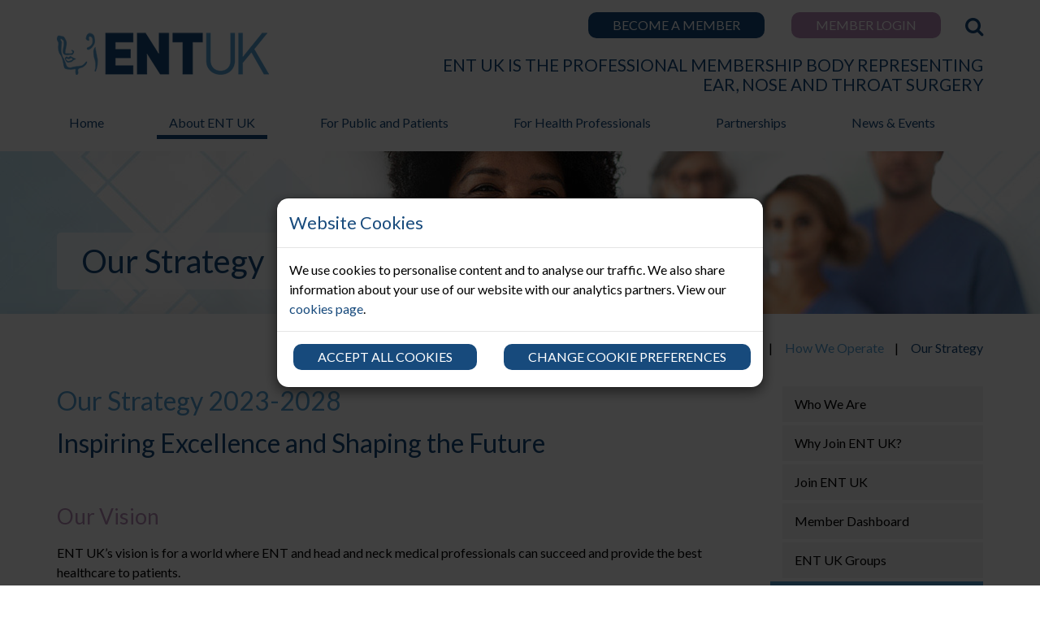

--- FILE ---
content_type: text/html; charset=utf-8
request_url: https://www.entuk.org/about/how_we_work/our_strategy.aspx
body_size: 205387
content:

<!DOCTYPE html>

<html lang="en">
    <head><title>
	Our Strategy | ENT UK
</title><meta property="og:title" content="Our Strategy" /><meta property="og:site:name" content="ENT UK" /><meta property="og:url" content="https://www.entuk.org/about/how_we_work/our_strategy.aspx" /><meta property="og:type" content="article" /><meta property="article:published:time" content="2023-01-30T13:37Z" /><meta property="article:modified:time" content="2024-11-14T13:14Z" /><meta property="og:locale" content="en-GB" /><meta property="twitter:title" content="Our Strategy" /><meta property="twitter:url" content="https://www.entuk.org/about/how_we_work/our_strategy.aspx" /><meta property="twitter:site" content="ENT_UK" /><meta property="twitter:card" content="summary" /><link rel="canonical" href="https://www.entuk.org/about/how_we_work/our_strategy.aspx" /><meta id="responsive_meta" name="viewport" content="initial-scale=1, maximum-scale=2.0, width=device-width" /><meta http-equiv="X-UA-Compatible" content="IE=edge" />

        <link rel="apple-touch-icon" sizes="76x76" href="/_resources/icons/apple-touch-icon.png">
        <link rel="icon" type="image/png" sizes="32x32" href="/_resources/icons/favicon-32x32.png">
        <link rel="icon" type="image/png" sizes="16x16" href="/_resources/icons/favicon-16x16.png">
        <link rel="manifest" href="/_resources/icons/site.webmanifest">
        <link rel="mask-icon" href="/_resources/icons/safari-pinned-tab.svg" color="#174a7c">
        <link rel="shortcut icon" href="/_resources/icons/favicon.ico">
        <meta name="msapplication-TileColor" content="#2b5797" />
        <meta name="msapplication-config" content="/_resources/icons/browserconfig.xml">
        <meta name="theme-color" content="#174a7c" />
    <meta name="generator" content="lmsitestarterduke 9.20170804.1.2592 " />
    
    
    


<link rel="preconnect" href="https://fonts.googleapis.com" /><link rel="preconnect" href="https://fonts.gstatic.com" crossorigin="" /><link href="https://fonts.googleapis.com/css2?family=Lato:wght@300;400;700&amp;display=swap" rel="stylesheet" /><link href="/_resources/css/master/bootstrap.min.v20210917171001.css" rel="Stylesheet" type="text/css"/><link href="/_resources/css/master/bootstrap-theme.min.v20210917171001.css" rel="Stylesheet" type="text/css"/><link href="/_resources/css/master/bootstrap-datetimepicker.min.v20210917171000.css" rel="Stylesheet" type="text/css"/><link href="/_resources/css/master/blueimp-gallery.min.v20210917171000.css" rel="Stylesheet" type="text/css"/><link href="/_resources/css/master/bootstrap-image-gallery.min.v20210917171000.css" rel="Stylesheet" type="text/css"/><link href="/_resources/css/master/style.v20231106093100.css" rel="Stylesheet" type="text/css"/><link href="/_resources/css/master/elements.v20211207141739.css" rel="Stylesheet" type="text/css"/><link href="/_resources/css/master/forms.v20250625122901.css" rel="Stylesheet" type="text/css"/><link href="/_resources/css/master/navigation.v20220316172623.css" rel="Stylesheet" type="text/css"/><link href="/_resources/css/master/font-awesome.min.v20210917171001.css" rel="Stylesheet" type="text/css"/><link href="/_resources/css/master/photoswipe.v20210917171001.css" rel="Stylesheet" type="text/css"/><link href="/_resources/css/master/default-skin.v20210917171001.css" rel="Stylesheet" type="text/css"/><link href="/_resources/css/master/photoswipe_style.v20210917171001.css" rel="Stylesheet" type="text/css"/><link href="/_resources/css/master/aos.min.v20210917171000.css" rel="Stylesheet" type="text/css"/>
    <link href="/modules/moduleanimatedbanner/_resources/css/cyclebanner.v20220510134942.css" rel="Stylesheet" type="text/css"/><link href="/modules/moduleconditions/_resources/css/style.v20250124123252.css" rel="Stylesheet" type="text/css"/><link href="/modules/moduleevents/_resources/css/style.v20220701161128.css" rel="Stylesheet" type="text/css"/><link href="/modules/modulefindamember/_resources/css/style.v20220301170830.css" rel="Stylesheet" type="text/css"/><link href="/modules/modulegallery/_resources/css/style.v20210917171241.css" rel="Stylesheet" type="text/css"/><link href="/modules/moduleglossary/_resources/css/style.v20210917171241.css" rel="Stylesheet" type="text/css"/><link href="/modules/modulenews/_resources/css/style.v20211007143034.css" rel="Stylesheet" type="text/css"/><link href="/modules/moduleresources/_resources/css/style.v20220121145015.css" rel="Stylesheet" type="text/css"/><link href="/modules/modulesearch/_resources/css/style.v20240308161950.css" rel="Stylesheet" type="text/css"/>

    
    
    



    <link href="/modules/moduleanimatedbanner/_resources/css/cyclebanner_responsive.v20220510134942.css" rel="Stylesheet" type="text/css"/><link href="/modules/moduleconditions/_resources/css/style_responsive.v20211021110927.css" rel="Stylesheet" type="text/css"/><link href="/modules/moduleevents/_resources/css/style_responsive.v20210917171239.css" rel="Stylesheet" type="text/css"/><link href="/modules/modulenews/_resources/css/style_responsive.v20211006102416.css" rel="Stylesheet" type="text/css"/><link href="/modules/modulesearch/_resources/css/style_responsive.v20210917171242.css" rel="Stylesheet" type="text/css"/>

    
    

<link href="/_resources/css/master/style_responsive.v20220318121021.css" rel="Stylesheet" type="text/css"/><link href="/_resources/css/print.v20210917170942.css" media="print" rel="Stylesheet" type="text/css"/>

        <!--[if lt IE 9]>
            <link href="/_resources/css/ie8.v20210917170942.css" rel="Stylesheet" type="text/css"/>
        <![endif]-->
        <!--[if lt IE 8]>
            <link href="/_resources/css/bootstrap-ie7.v20210917170942.css" rel="Stylesheet" type="text/css"/>
        <![endif]-->

        <script type="text/javascript">
            var extraJQueryFunctions = [];
            var baseUrlSite = '/';
            var additionalPswpGalleries = {};
        </script>
        
        
    
        <!--[if lt IE 9]>
            <script src="/_resources/js/html5shiv.min.v20210917170951.js" type="text/javascript"></script><script src="/_resources/js/respond.min.v20210917170951.js" type="text/javascript"></script><script src="/_resources/js/ie8.v20210917170951.js" type="text/javascript"></script>
        <![endif]-->

        <script src="/_resources/js/master/css-vars-ponyfill-2.4.5.min.v20210917171007.js" type="text/javascript"></script></head>

    <body class="page_our_strategy about_lower master_lower nojs">
        

        <form method="post" action="./our_strategy.aspx" id="MainForm">
<div class="aspNetHidden">
<input type="hidden" name="__EVENTTARGET" id="__EVENTTARGET" value="" />
<input type="hidden" name="__EVENTARGUMENT" id="__EVENTARGUMENT" value="" />
<input type="hidden" name="__VIEWSTATE" id="__VIEWSTATE" value="fpnig0ZPgZDNvVLkWU0bFT/[base64]/cC8ooAGLmPABchiolcNehbfYEsa0VI+yNslhnFv4q1/fq1zEstoMyh0tKhlv+fZ+WGjFmPx+Agueep7CPkL2HEw8rMR/pDdy0gPedpdGl3JSj+qxzupduJJuqEaRZOM3RloVblT6iieYK0p8ylTwRwqDciYh07zVpOE9YPaPxgVMEraOdQVSKZqDJAcW/feFSpRF6fT9hUGO9fZNQTtRi3lu2BGWsNVxajecpZUecFu2n43nNOimhuRl8dD+kexuCjYQyA/AtPBqxnMA2n0eNeP4xOYVN7oVd79ZgCAQ71kInvhK4Vuddd7Kuj0utlONnlfiF6Bn05WFdyGMJfe8usX5kxL8wW/JOvulGMrt/GdMxRCLnYjC+VzJVKKkYbDMhMHBEugNbU1tQFTeb5QWtmqpjaLsIqTvdDHiGPlQL/aJJICxdBAYFLQuIl/bhlH99dxzOG1WG4I9/umdNy0rsS8htvh+j+/TGZV2YJdyH/C2CfdcdNVKO8nTkOpa/vfbQ9BTCj/3bcbvdUJtDx4+d/[base64]/s2421dQVYrkx7DrvNFgmcYnAPQu9PiaK6gc9XX9oT7MI4tRQopyvv9Xij3gAnYHZvpd3/KhviR5jXHL6ayrwRzJ96NB4Fr+4qDNCsYQmG7IzXzbuChvH2wyTPOvd9Uf8I+Mbbx6dqlH87pKKVdHG4V1YkQuPcS6wFfHmurQdD8GyNzp/[base64]/5uXsmxj7T8QMke+reoZIAo/zo1CDtFN4r0UIFIjxCWkgranMlS9nJqNWvJufP/JJ67GS2Lpq9LddyGePF4NNAzmIui62kgZ1X7G4/MkulwlbyJWWC/hxy0bApKYlTouaYCMdDWQSM7gppSIl//hLBN1XwAnI2YIMU+N1AIJASQaPJElbgs9/05kGH/VZftvYnT63r/B/W5o0x9yOQbb5SuCsHJz9+VogUXDZVNFNNgCNRUr1ranVRj47K852troBbvoEYbLNG+aQCzOHu1rETd9+jkkW1Tms1tGmCm3P7tR/us5BMQnNhoFhBWTqTbd0p81yfzX3s+gNx928xdSxVEfbCp9f9qKYPBdso7XSCyi2DXoQ4JSig4Y3ylrFc+Y0PvFd4eFpSHtHy0hYj1hOGqY3qemLvkmjE3pWOFWbZ0lN+Sl/mWsy0SbztAmGwpXyafuTJNlP0ri//mSZSuXsNXxggNPpo9ZQoQboCJCx+OICla1zuUELP2qHnb4OgJBBG7PvBpl9D2SHAI4XkbQTMnwkKAt9W65iVhNL4PsXg/46Ojp7ZBj5L9Ur08LxpAZIxowxCEMnIdwJf71vGGp79WkZ94heq2UPEHyKE/y7HqQKD/F4vb1y6p0UFVVQSU27LecB9nULVrnDkTlCcyk7xUBA+jwnNUGFxZqYawD9IT/cljREMM8qhHaD6Kzu7Ycyma53e8WpBaVY30UrZwTttHyWC/Ez+C6xQdIFqJc18TqjWDX330EhLuO/2t+JPCIPQcbuC7Fo4OvYO0PgY902gj8wFbIPajXxS6T/PI4fqI4Q8cr62E94p61IyQEnm06UTOERQcCbtBl0BSjVwWAGfz594DzPu3/W5XDFeSEMghZRysAiUIAJn+vau+QOgpXfxe3UYJEZhut0nwaAyTpvuOS7Hfv/fEHLEmRRe5YozYd1C/Mcxp/XLUGb+cXdIgrShIWigoSFksayy2ERUEaOrdW4yUVmRW3X8mEh88MbJIwvE6kGC/0AesmuOm0oeQzCbjTsZdfDJZZ52tuhpGpTI+2ELQib3q3NEJYbKXxg28rAFhkHKb0mo2nC1/fGwtFdygkLKl8BLX5jwg2P+SJ+T2qVMpysvi+IPW5QiKSATcMa9y0YqH43db0IhMhNZJ8MzxTRKxsCTD3SR0Yaugy1qYDgU/KvMzKUGdOU+MxNBySecQN7/ps2Y7lU37V7HTp6MtgYge3KhlQstBCLRMfh8cGA4eEcIgiGnPcv0fMyaSea8d+bDgDh4JlhX2jknlZjvYWPOmAmY/45Mgk51WfPlCak/WqRE+lvsu0mdUj7j3N3nO9vkEOfBdy193rTYl0eIwjiv3MBii+u0C78efjLznrBJ6jobfPzu9E0MumbGn/qbsXKkwSdoS444WTyx9MeGNR6ZAvxjq3Hb96JxJu5XZfBgddpzbr/wXN6J0rl4QhaaiuRM52Li6uMgEachYIvTlPbWqCH4LCBtdzphx8rpCDZQnEtv1kIsRVLEE/Lh3NdidlQT/N9eAsBRyJE2RX19lkqgTcvrHKOt3x5RfvoBMR/as2uQjnkQP7wbEIm1mN+NvMRMLuKiKRyiAIA8SKnyJ/iJ+UjjUESOWP6hnU9xQnsmEPwk1RO+DxXmLN6988d0fIWRz6Kr3D77uci/EIwcPqxakEadkm41gBMsaxeeTvH2UHyXo6GlaWhgtARKOU/V5hKgM5f+7RkJuM7UXPQxrpBd8fHTgtlFPJQB+ccfwX4yQm1kSA8MEnbIK/AkUWMQH2s9ZvbicNM8xRC+eHFVc5obSPnrP6Ur731No0qD3cznT/VabZ8Qn86kioZQnY00ytvxj/SFDyGvuKc865f+m1ogCPpQDGEbPCcyCsgQGyUK05bFnvpgJuguaV5fg7HHDTYorlJQoCz8EV5syrh7WB6Z7azHMS+mldtHPbJfRj9/TJ1BtUSiVHPl1sFZRPCMNPpjHf4PrBRVmG88vSrZKgvmB/H580h1rshLeBGO4NxC4Rb4qM3xbqL3RWu1y2tJp95gSCjf4P6O8/esDqMXZ9Kc/9JIBBJmFtatFxwHHWpsbfcRRYJh1xQk9TLXbnrmBNplUrv09m3YwNpDxTU10ENRa33IIVlAotlpMW/vMJa0+EXttP6j4frxCcwFi5PkoPeObE/Vn7jb4qyKGU/FE4dN+VztOh2hl1j9I/qNDIFK/rMRBg76Kk4g5Bdh1+7wDftHbnUXee6qL/IdXcEOtTjg6Plxn3J3LeN7oBMV/4ibyYQAPCsfgEfqpoz7GrpfFg7ScmKM31z/8Ib4QgukVG//KHvFBtAj398LMRseo9qL5nTxe2c1ljvezgH5qT3vxOgyuoNMaXLDVIQdO/pZ+3cr7WLbJKKDcirCJhuVl4S0zoAkMnYvOI09HLiujU2MXCA/SK+Iy7haAt243Rz3l9c4X+6K4tryJ4JzaqKtxeiCXVK16n5WU3zJpzhtsKUPMJp7WOlgL2tX3L6cmwt7lYTv+ggg2ZET/[base64]/BE2dLkJp6SrKfTCqsai9B5BcRPWHOTh2/[base64]/zSxqpAdwR+wqRL8SoSc8r1o4jwI1fP6u33KC8n8QiUarJiJ74uYxlczf8JUPGmBYcpGl6AYaQ92SenUBN5hd/[base64]/jYHE7/gRIYmrKfDrYt7adMUQPj8NTie7fdRwvHFG+UllJM8dxd+A5bj7k0GyKPKyJqVx0oV/fq92IxY27y5r8Dc9v11rTGHO2WDOa5RfCm2g9+uuvfGQ1IKl2wJJapPLV87C8Kko9WT4FEoi6W3/0a71tHLuKQ5BM21lhPMlRiao4gz51CInrX+S0LrdKq4oEkP8zpCXFkvXcXxNamuPpr6b0+C3+DoseK//o1UOvxb7F1AnmOXPTlKkBNZhtg/vbZWQxeMnji3OtvSznGxnBwKYq0COZvL31C06eO+RO+qs569e/hokGpq38K84qlKCXe4RmM5RXl+QouisLR6V/MEs1k4ogok/5LRsQusccQC454bk2U0gSZgb9rgmKJACAQbbIuGZ60sgX1OaBHwnl6B9VGCtwp/FIBIlnpdHye2RnX/wjEub3zcBLjSAMA7L6rkYSHA6Ry4wdV3PuDohF1aUrm2inS4xAjLAHoKhgHAC95VILghPsc8uqK+tCiwE8/6jHRIn8EJi8LJ/Rnv8sDpInK7Yw1UYnR4n0fz0CvQbdQH78jZG+08nOMG3CazIQ2SB2YV8+M+YLfGXE4i6QEq82xuK6WpngErKYswXC57Dkj/UxA8qelIVddpd6Ftxvxy8JB1WYEvlVHmMmLZnCJbheZfUqs8W7OFG4LtY5J0w/nkBCeN9kQ8TUb87/va8HYxZV4CUtcmUAP51gpjmBjm87scSavDHAli55kQ51ioGJrWJJuhyOXpHh+sXe0XnJ+0M2Va6MR3M2IQ3P5o7itbsK7T4mcCWc46rpsxDLcm9LbM/Xq0z4ajKeCXQd7Cp+z+3iO9g3xDIMwCjPwvpvuUECLA/ZS7pM3aXGDT52/3afIQ60FhKRqEvOFmnge/yLROUBSdu58QH4YfdZk0eyAZ3U1yWh7kHSLf9Swl+LW2rT5abdGtu2vwC9ef01LEWVfJfiOnxJ5n8uP/VAstwgwZsBZu5km6yijKGo+EqK8yyrVEBy8ZbWD/[base64]/MUi/dymngGkgITadlmUoDHvqFFDnqKxnukrCzn+jvl57ZduX+IXYd6dbdS0twLp18ZS/IeOS/n/tRKZVGwcDvmkMc0I7wZ80gyd9v4aHrs736Ls9+3DCa+FcsUxYbOcHya+yq01NZdwTD1gauAJfzjfEoLRUAA5/oBEbYk0i0sD5A/pwqfWhb0RXvZ3rYhbXTZtLKsEgl4r1wA7jh15XLbzZRXa+8DBThO3SlFktOTws+E00Pcy73cvXsQy3bLmSvsCk97qqMy2i7p3lvYurLXjSon7xcsAuXWZkKV3nlqsrh+JTrIz7xFgMOYCVzEDsCcP86bxxSAL/CAnxr+tGXaCim4DlHaFkHFtWZGSbOyKPyioy++UicTW96+8LsZTZZej6ziBjRJHd6cbgIZIYRD2sCDVo57Pd0hZN84+ko2RD26DIvx/2uG4NzP5Le/lOitIoMrWEa7RkCTQlelRL6dHvcHFY1cKACUFZZ0ovBLKCUFd0FBTxZPZ7yGAFrmLJJFYWDtDQ1SCTDQfmMdps8uHiq4//nasgo8GB3klR0chTGmtOCC4iISPOBfUDVGifPyQSTfoYsiw6cGh9ve9qcDHeBwq/p0v7y7CuLet8ECudSUZnnHVmlEa1+sfRRegYvwcLZyt8mkSTfgEf+DXz54DHFAl54Ka8s6OTslkQHkdk0EhC1iP7l334LLvEoW8khjNXNHgmP8CywiJX3aNIdjUeV0cSNwP+4PTKiZ5+pbhJcRK+Xc7NmpMXOevl0i1Q8DO5g3rWgU/yz9F+bzTMWAHbz36PH0yFTj0O/fVfi3tSXHIQNMGv/Ftm79pWXSTG8qV+Qxjx/OpxLMseJn4Siwn4kqkUHXJX7kbuXptQ1Dem25MYsa6Tp9vuBvxqmR8QxUP10Jv7iiSoG3W3yu8+Ltu4JZf7YrT6v5tzFIEmjfhYUgokFNMdzzrGPbquX/Rz12fCdc95PiEjKKiyiNpNIirDP9Rhs5hy7gyEREDh7COuf5AHTNehuioVBM5rX0b/97X3GwZkGdsosbc+5l/2W/FrHhZTxi6+G36ekoxsBcvodwbLjv+wRGr5iqz6imOm7eNZPB2Aah5igIhSQnsgAD06umVL4m/h/UW6Ya9woARnt5EIKxZPx35S/qcJeYhZKdIidvsmAGshhsInwz4rhgyywg9/N7ec7pIxQE5FX7zN/JktoAjMdG9uYwbIzGbVwzqiz7qJVR4ztKlNLw9Cs7tgleuBEi/Hxl1+tDbxZNJqgYtvWqTiz0fFqdPe/4XOqWMNWCJds/GBqf9jbxGg2uJg4Ju0hrhnaiHmG3y2i3GEHmj2iXzBIFeTmSLA0Ebgl3G+UAnEJ0VhENnmeFmxeoIDNXs0JZO2gfls3VAAI/n97rCoUF52L8PNTr1guFIgmWzje/[base64]/7kcGitH0lBkKgCv8+rUzFBbYEbwpl3l+ZnciBOT/cjJLpWMCjFTfaGcMLnrbAfKhPQ/TfG2K3SKavkdPkSJtzoTB/Uv4cZifWWuEQ6HoBT8F3pLTNyL9IygRn1Ok0qBEBkHmdgFapuQwtrQBOiWhRGRmLVpzqHsjklgghjTvvAi4kr0yHyQU3s9Wh7pk/oqfovebPqgnmGWJbH+UIRNgfew1bhxu7gNb+e5hvsNJZ9IZCXcHqnqizzOGrIxUiFeJlnMCubd9rkMOy7SyhzIfln1arKgKLSGMsUgInlbgzFoagtodJaVYeUIZobhTZMGqT+BEoCd/CMQzUT3ao6VzM5gyFI1Ut+Q1rcxaJSCI2exgl8dOwMD1SYO9vvdcM0fWReEhJLzs4qj/kipL0TqIqYVrUvBhMp394jMx6EBY81v9np0ZpxSuy7fqipOGAiBrnF70sr2TBF2jO4Qk17z3rbF4UeSgfQkXUo2kwT4VIAEZ0u3d57wOT31+4kAbL/LCxTYv9lTTDrxykHbpSKsAwfhg76ORUsNruShdtgUIzw5fh0HqeCfVIwBl0zyBoce5Sk/mTmkp4RXj/6Uy+ABvVhBaFQQdvHWVIyEYWirXkLwcXpmlxbjA9TktFJwv70xOQYuqXMr4vxPbI2yyzqkkIvGQ39RHgjn4FlSMlXuN7VMt+c5iZU0w8aLZPOpVIBxVMOJpKfK6hN3lG8QZjLJTaxAAArohF2/WtlxpWUEl7o+bDGEld3uWyYX2Z0LLl8LPt/ZNwiEGpAy4F9jBysDcgEQlalKUnNwZHFv1Lj+Gyvht39vQ8JgITLitdJY/1nA+/if4hg1lHmHlKxu/jHBOR9RijnhVjjso/XrzXzSlJHJz9Rc8poSl1CZl2xTM9qHIH/0cw0WNNA1j0YQbwrRfLbvwuOm3uvGpMX4qqyKS3v1DoL0rkCA6Mw8M7LMxP1CTYm7Xe5t/7dQI5CGAeNCTf8go+A8cnR6S0fcCh3ein8A81uQK5vNyXJfII/W9eePGDWcAq2BCAzC1gRwWyRrfkTbO1rjd5T/2spirkh+BMGCQY/ui2k6syqQDEbpJufZFGy8NtnGJQkJcu0jimzEYM7Chvx79MBIpdWrCOdfocUobu3CP+oLFrEdxMV1w6FsXzoigSmDTh9j9DKdXBhuNxkouMYxJkSmf0gUtW9S2hXzrztQFd3QGRPLLI6m8i9VuIRTLxcqabm/Onsyf+4PfrRkwOUxYsXPZ6tSt08ZYodi8Rvaj8CeJAMXmdvVxYrvnL6r2426huBvzWb0sLilhAAj4wzsxp0iWHd/+o9U5HiqodXsCsybWCHA/wOqGl0UXbpV/BjUQWzWekxorCeFLiPH3TQmZsN3huy6YoJ/BBe/ZM3wwF59DuA3UwNWAAbkxL4cBQNLCsNG7N00DXuIuiaqGY3DBZzWl+G0i1VVuyqRPt2Od+DVyN00RV2wPQyDdVVDttjsd4rBZP7i4RPr+vB9OVDNfTmpAPvKwJsl+5FY1orDjxJ8T1kQ6AyNhKYeu4CDI/F+JVUg5m68VOraElJ5QvsGdQuZe3ajiTX+1ofWzHzmfRlonTKZjEvlVE1cKzuBEa2YMfuiHXkK/Ge1008MFhQmGm434yDHcYx8FFuRzoBk32ykpUHxcjoU8S+pCAP8kpkIUAFBzM+tGG9IjhuuDuwCMDLMnizcEmknvgOm5g8Q1A3slImIlUpkWsWa2ws9taF5RRweIy8fA8gKVxX38vIA3paK/Qz6ukySanznMSLUacuhRC+3eSpMgXSr/3VpvqK71ftCrWlQaFei5VUkjX6rDkF6G0LR9Ltg+hSmeYAeaYkq8TFGYkzp0N7nRVAqwTAeWDlF4nUE8fR/tApMiatWIW0fVLDoelNofUYlLocpKSaGjuVT4fko3oiVU46N8LA7GulGRoU/ktLYxAYTuqFqR8y+UYO5QPKvpFDiBwiLSqm5sBvEpZHA1sJqsc94qttF4+eoy7Qaxk0KkHDHZ7Ehbo/36Y/[base64]/pQEz5ZWIRJY31x9XCtqD7d7ikri8rvnTnH/GARHlRHrBD2npkJYbfuXEwQV9I2dAuqBEUWioMLWs0BwH46bFRUsF6ErKJlqQv+0LyY+WOsVBbTvCCd90z9idmHTNpAieJDCSod47/PouoaiPPoL/DZcvvjSUCARKy4eoTY+p0M7uIsEMAEhAr43nf9874bkyWydmnQ2vEl0eC34wJOpZ1BqO342xnlvq+uk0vdMuM6ZROBFgC4pVUmksPsYpJQhNM4UY2E4gsMjNojuoVli7rmq4WJnd0RmJuBvDh6EQZ6AzbGQ+mcYzwqM5ExkWy6EAJj/CzzvQVwDfR6wNeAjytHr5LJaR3P7vtGi2/xc/hOmYHX0xjxzWxFJrrzDPDJ1cgs5lsuZ+he9QB1AfXmYUvxIh9ttFhgGZCGV8ovERbyQiZ4zK7+MuEhjFyQlVy0Iqlggr0uYV/SiQhPNUQ1PHhDDO9IwsNJMzffqvt06TEK38+iJGiIlTXMjXh0SLS5HBbFKjCyVPUP/4IXEfG9NZmuOiH9+0EEAn52XCr9BbT7FcG+x4tGofsCyLHAhxUgHlz/SFEEW3TZVbu6NAtapRf4kuWHMEx+Ym1Nm+bVENtmdX7pc0TmFxZyI45gcg+ATkEef1TV/OfQ9LKG9L9tRplt2loxvarQq+ka4wKRQSEMFoG0SG+/kyMrIyujICuIchWIqwfYR/BD1aeJx45fguT/8yK12OSXKL4e63lYnCkVPGj4RrAUfUDqTz5NESqYZYtq6v+kLpRgQ2+wxiEmxuX3j+IaaFrO46tWYJ0mixW8Izdr08X/fGq9n+XzO8GUhY9wGHyumoNhZUWNc1WO1B5bvfr4Ylia/eItmt3xMtoTissq4K0AezCXwgVy2JjUYJs0yKIyjPXccFxMz0llB0C4fYw8RQNRPd38oKP3b3qNhh1ot83U4Bv1Y2onHTptMTPz+TLDqHVAC19DimQVni6RqjXAJ0CbmQMp/uoURNE17iXiFOdfkAzh06EtZFPeoCRXmHVn5BFiQWShX+53ufsc6W6R1IC3e+nl4nO8XuM2D4iwnHtOvTwE3I+BDokyfwH1BdWkVmxIB3kMlfQL+0KAYk/kdOSHuipmFC0Hzsny0S5lzm+/jUD+cQG1vkOW6DHPzJHl2ohvs3aHNMkOaVhX3YfDlXsIj5wiZFd2lah1Cs4/nrTbinU4wpf1RRcXYXcLcECuYFKVHskwTPNTaQSp3GP6ZaUpoIRWr2M8Wn9tDykjqWBpbYgxM/[base64]/qGFILJo25A9xI2ONFEKfqvQtMGnwkwd8kcID5fYcnyDnysK/qb8UCzJ8JLGYKL3H6sb2wyGmJDT8hVBKC0TKCtTpwPTUx5OLClKnVo1omFVpLtTwuwo1kBISkltQ14qsM7DB2RiZdEm9kjdV0ohP/ikkYel4BvtXpr3xDbFgb4UkBl3MYVdjJpiPrD1L/DYFsXBCVnEw5hkR1sEQBnjAP+619cHeDCnZfBhbBSLBtd6igp/[base64]/LSNkadkUGhP6Id444VP24NMqXNKjjX636MdjQXjJfVVGgA/2oisLPusQnwPHUXsLaTk4yRmX8H7xJkGwdTVTid9x1fDVwCvtVT971Lrdb/C8q7u2SF1/2L0NTxdkJhYRDC2dW0EzL+rRNt7IyD3nOcW5J3lfKoYBbtNaEWxB8hRu6ZKPZ4tZGrhT37MKNaw0aMBQ1uap0esWdLwMtAIU33KE0PbFerJ1/MoikyMay6jjHWxwlxtHj+6BixjofsjeATLFYfeRnQOFQeEZZOfbJXSLdEHK4kCs4jKwH5GITcRNC5KiKmqm0SmskFkBds9cFfT23WSOZjgK3+pTAl1eZHBagbB56gav7tob/igf295NQFXcjm8Vu/+75RiaYLEuzZz/ncOwnB7NtHyAwAgFqAjQAR/EJimPcYeDjDZgdTDzJ9PO3RgLxaWSyJJUGePh5U2LjK6rouxnGE5CuVdddMFFsHqW6/lHjmVOqkw9C2DpCRflovwnTD1nDIykX7cZ7mUVoab0PXae8umXirq/SYarRLU2Fc0GrNwCj0Ui54sQR/WP9Xk+xTGRiLCioy/cG8B7omYCNQWDAyvcQ76FF8SFNULgUf+MHSq7Qbs0PiYPNRIxDR0TbyMc1bA70vdkLjQu0rQIr7x2Vuwit4ugNDD3/AvP/6QSJQDFT6lRKxB6IgoZPy7kdJMtzZwCXe5Upm9/Ak9lpz3blNo2Ib9NM03ZbaVUxcWJecUqZgqWs9AoOqCez+Xb9HGdy+qp89IL9V4YLomK1rN3gc36UDqPdv53j2LoPuCl1N1Ih2pjHF+687VjeCVLock5EqUvvkvs3W0RjYk0gXLHxvti2wGsvikLdPgejpVAB9Lrgygq1Gh4WDYccUjYNLdkPhlAUo+Qwee/jDa4cbRG2WfCcBvN8e6GhQwe/nkrES2ziuy68s1gBNluS6aZZOW9P3fomUFFcvSJovHsJGwIo27RHqzfR7xTAUOWBsQJaWQOB77LsKmuRftSuE+KngYyRle2EsAvV0lKj4eItM6fpchXWzk2rGaMkPW515XP2Anb8QRHIyb8OO60g2LvF4rlyTypitDOe7aTG77kKIe1gjB/zJ6KyPzFB5WQaPmxklHtFbNONRG91uBGZF3EEzIUZNKnyJ+zQfxenUQpHCeNXPukNZ64S/snjYQXySi/EZ431ZHSP3I59DdOIFEkbZ1ydKf8qfuYAjya7GM9O6W/mIHiu/FKALuVafF6QHcbWp5zMwuK9Qc+xg2ga47+mV8WhTliXJZVuXS7JwZC596FShcC0hJfNm/W7xYzd/jUeuEim0qMEcYcGhy+Gn5oMdgL4yTo8nn/w48AHsbKcUY24RB3ILgMlYy6zsjcVORBdAJRFbU7IgpWucDQsypFxr2NmY0k1s4I4mL/fL8b15aWWcHj7UI8mgOklw0Gado9ZRyJcOIJSoMZe0udZbXF4ujHjlt6E/DbFpFYU8rdnDM+2H1KuxHZ6Z5E1N8cp10S2eEqRCUjMpz8cuAzDvp9/ANzJ2wo8ADyBa8kk63ab7eHhXMyiRW2zVygRV9jmWfwiePsLHktAu7hnw1YCOL1D9yPx5RXmjAcphw/gWsm3sOyb1LcxhKureOncRCctSaEPe4QjPN7XBxaWpQcQnYj1San0PWXOS8ML10LBScUJZmZ4x2h4JUoWcq/oYe36Fe4nQO2s05oXjA1inWAP3qBggLUXzUg9Y+9XhPLdxdd+tlT29SSIuDvw55BLMlSN7w3kTiqqha9PIMUoNC3WC+NiNseuwRgtobFvFThektkD2ZDQc8im8CyPHCN3jqOt3955WnckhRn/3Cj99GFlHWjDWBGd0ZlRc0iNtZSVamKZZRWs3lrkfBx96fNH9Fki5x+nPdJmvdyjiG2pN54xSHUBA/DMKCR9ouGos4mqs4jOIdZUTY2jwF3DyM8DnwDSmgp9Fr4a9jdIE6R1Q96hNBeRW2fruIcDB+lIROIjm3qM/bvG9jwthBchWEMCC4elwx6BhuMHhDZL/nPlMMSbhUJXnAl3yBbJOYozQ0gmUZHf6KvpYTkP/Pozn5OV/Lobdi6exM0XNUApnwy93KZBggBrMZ3BSo2VfdayBI470s8KPiZkKTVPzrLWvRE9RaWVzE9S+0eoerZm74GZoHzbguEIBYK7AKH2BTD0aBqRW2QaDle23pMB6sZd3NPRsrP0uN1K1tOTJ67Fin/7xP54nLLysjAk+4O9Ks9FvU/y4s7K7DALICsdCgl31kujzawzMj69WW2kAD7nbPeyYQyQoZRZlgHs2N/ee3T3OUcj8/V6lmfpxRjqcQNYOTuVaBrW6aZqLVv39Sahi8a/kj2DbhBgY7vKp5MZjvI6XiiVkI3GzUNHxTDS/MFFTL3PCVlwHulp9e85DGcVWg/J5WbPbF5qwveDUquXabQ5CvcD2TlucH/EokcSuekFwy9gMu5Qn/t4K/DZzJ8TUJDDR7Jw/OmDOBhjHAQWJfd0mFjtnfPtK4y/WcK3qG+a2vt77/f+hDspkKLbvKBBHJZN2faOhyXKd6LT7l/l/whC6O/ZP7yRK14FTxBT6gKl0tF5bZDR0JNNDepJpJWOQB5fx/b2vl6pJdxaRmw0YfeZwfOv7EKopxHuSTbFdcnQBWdJoOqWjn7lEuqzvW0TorwiT6guZwsJk3n4OQohKefb/sd6e5kJhaZwK9d6ilRwKDRKkwg8zvuCXBBw2kFDkNnSMcfn32e+hfhDgzqYZbsUvZdLexnQx42ODKtPOVvofJKfOA86a0iWTZIuqVb80FFzgF8vyRahzljOCVD8xNavmNctgctr4JHW4szse8CtTzfrZDTgeIROX62GN/rEXIqQTv5EeXwPZpJsG2Os8eUk5iRJ4afXt69sR69X/R7P80e++Uv4HMhk6RTdCtip5jeVW9KO7eNvAycwdx/0XahpYTYFNlv2qsLLZKWmTsYSRdKOMyZJZjZixq+ry0VjFWyhLbMC9br2vSk84k3hAhOk9/ylEj/JWQkpj1FL//2pZNQPRgexfG4n3AW4N2exKJehd8BMPcv/9Era0nVi4PwoDnSI9RsPGRGKrQPy4qtLiGobucOLrQh8+2ae5GAJMK1h2BVWyE/6xIwXIqWQbJDSrfMFaqG+IUYSu8u9boCZHLLbVa0t+lPp/vc5fdMcO0l41qPDap2L+6VwrDAw2F2DVtLoGSRYsBRkUdCT1gLavESq6/a+4LznvtwxMtJwh1Y2bbLIbh8bIFtJINHPwD4bxtxsyXPNxrZknXecEW5LnFq6YlUKJlck9XK0WmKlnBWCdMcAZjovVKXWTO6gwJJ57DuZ+DJaQckZuffibJWnJswmPXWKejpphxoO/9AGFPxj4CfTYjmew6WZTq5eGMrwT0NrQu8jF+vwVfqMY5j6IiYJYlDTi1V2k26wJ/5rrE713QGr9mjlknnRNorTQOv1PGMIE7stNiL9auIYcapa/AKtibbyU0/dQ2Hy33d6txMqILBLNQYGYWWnCoE9wkpOLCtMBv7H/WH2bKmQU2TP4Fq2ZfiT7RyITlkmxZIInr7jGdLGzTpUu/3IqQvYGxluOBUrM4io9tiCzVW6vElLqypCm3QNK2/jAjYfRO0NnsronmiZ2rEkKD5l8ms1EQ+U8jZIdueqBc8v9y9pRpIlO/07my4nEecee0NeT3OYL5vQx2i9zc3b2mbtHgx48RyA2Z54lbNcNahMF0R2KvtdHJOiWQaTBOVBgqpkdwinEfbv2xxRq7Er8f0MT/[base64]/eEQih3uFS6o9Ks0eVjoKFszG2aATZDKpjsoaUR7w4mS3gHOVp0KWzWM1QKbapzyNkJeKPoKbeiAilEUU4b9laxGHfATS5vzVvmaEbzdTDSnYHpjdPRLod2MGFLb0YTWLiJzJWMEIhaKQZRCmtPGlsSo/cN5EFdHb4g09F/9+XZSz//0XiTbRS/rn7e093bH0F8iHD9IvXjkqy+T/lL15QELQOGOsMMQiByxNO3QW+IbWUspCIcQwUYDoIm2c+aWAYrSmLTc4wKOYszUr+8HYHPyawC5ipsNy34bUYW+L3YOvXFE1LaQy8fl8hoYxNBbuZM5/2Q6aOJwmHu2N6NmKpD1M/[base64]/DS0AwVyUnC++iQjhYcnB3May378vt7IPQfxUiC2hyuPQh9IOZvJljex1kUF/rF35TWQcSIjR3nfwBM3EwtvmiZbI3IiSkwFgzPSQPCGdwTq5QljLVCUuuzQPvAI/xo/wyQK1LLvyfGlZri+Pimt4RhnEmmqo8TjzMM+Fl0nzdHvNti3vZL2nNZRJ1j4d4bohexMVgrMfv/PgKDHjjGgwJS0SgJmEgo85J5LTHpdRgIh0aR2/cQNkcuudVgMaE0njCmAfUyUUlfqhFRJC+ALPUHD0zRKYfD3lROMEldecVs8FUq3w2CRiUpsRWwkfe40ythUV+MndsE2OxKEmge1ovTPBS2Z+NbLGvgUYxz4/m2rrRVRvDnB03bB028lkkVUe++McYuvyLB05t796rXd1nfIFGUijVVfdlv4SQSsr51W3yy86kor9+dcB1Wsj0XbE05m4OEm/dVopzQikKQ6d+RKG6aFHNAALQXMb+qAaVcimIa5jVUXYyscg7Npr3fcS73I2piIETU5C/X4BNW6VnPtKuazXoq28Y06L8vswBmgUrDTvj5rPuIljFJFdClw4izIo3OARX4p+gFj3DeCcT/yCgnmCInlvUqBbWyWIQHXuKPiuz3Mfs0tt9w1nTyMsLGjDfLUVasjd0V+VIGuVigWKvlC9bOC21RMh47CXOCFZdr3ixytvuMWEkcubukMeMxMn4WoPLnfLTPxok+zNZKEbbaQSFFfdSLM33S+/skcQ8RVKo3SQoeZ7I5A3MiD3jlnYX3JC8EjXiciKZ5mjT2utRLArLh9D00Smvhoe5HlVWNpw1KLaqoVHdt6daguowEmr07rp4OOm2HJYrkV6IKPQhhY+/[base64]/smpNW/KciqldiHoNj+KBsqcVPIJ44JnIAdtyDymfTpm+9Mc1lj5c2vGJO4fgC1ktcfY6PX2eeh8ARbY/8sR0bXhn2pMNsPlIBp7eKmxO3QqHO8G1ero3kjI5yYLqkgy0uXBSiJ+xPxIWQ8dsNqpK9I1o2vwn8myWLaFgcKZx16BlYtheW2VbAPh88VO2XDnHJo8fcLgxfcMaVfN4tFICe2a8OgerTVhFOAxf6bix48gl95T/tQzTqslXTwwvZ+h3z80owN2b3q/4/sT5+3vHfS1PQsW5GiaIR9PDhg9PiB/HxjpDUPS7d1R5ceLJJgWaLZ37/O0ZtCjqn4KVlJ7XitgeUipUZJ+jgz5NwUqh7bnuqPkDNVDOd11I9GAaEUQeWqg2H9KNl8VnTo3WN1OczPFcaBn/zMDfXsgeJ1U7WgAEQoCHXOU+x+NfzSzaOUNnBVRS3dGn5gyFGrMKmr/hge9RHg21teAfYMVLfZYI/vndPYshefK/upesqKvoSBhSGZKo/YpPzw4eYsE9Mj+J95/[base64]/M6MzakLontka+sNltZu/ivgRRyq6w6RVetpULTbTOUmgxdut6HmIieykrETTu/obYn/f/xy6wL6n9hBGjR8qvDtfF0+6VdGgoujxhRl4WNTLnSaUxUyPLDCLYNabGoKhpDbSM0CAaGT0bTvljIYIbIBIAKqDzq/BvUHgc+zyq1CRMpfun4541Vqe/eGYp8nYpSm1HQBUJl1uObn1bsNnYJBrtT76e9OJiZuSsUGMBrCIC3Dw+BjYyjyfZV+70LlTPyjFmdhM9ScR1W/NbkqnWzMnj/jgtyF7wRwRU5aAjAUpppKWoDRTKmqP1ab440IygzsEjFQ69KEw2bUerQZyTt6CpPQfBUYzp48cGiR8KKeqMA01c0xz+QeEmn7/QaI4fy31/TfnxMqglDbwBw0pm3jLd3TJlLplAiZpKHPJEDcXR3HS3oXpXczWY4LwLjMT1wPsusbjSce5a/z29OCZJhKpR776u/XPsid0q6onJM0fYC7cCVxHBaq+E5e7dcRGvf6OIhxFFbs6XZwIo7O64ybkPJvbRo+GZKh8qM4EHN4QtOpUo2RNcdnbalUQy5okp+XwRlBA3wa+X9ZWjTzjg5KAfKTRmq2GfKEJP58SMz1WhDvMA4NESWqFwzw5rwmXrs68UJrunjBN/ptjqWZiFPU4xll+yfB2zdMXWZs9SkCqt1MUv57Edn1iJHHT8uYMT1xvIVMzUl5XAQt4I6J1oUyP4b1Md9ZvGRWP7eGBB+UpGjOsq9QXvB8kP1U/e1iSSbyN3eRBTt7mrWmCERFyXcOSKhMugsf8Hm2L+T1xv7oXzi7g9VK2PHWWtwp+/0qmxEHRVANDRcQUrJcwUvY1T4axmyfVoSfergcVp5WHIFKy/U8b1zWNVCRLnIE3HHHpX4GowUg5Q4b9VUeIcv+m6SQMGp3bVXcyeals15fF8R2vhBp+IAUBJovDcnQAWTFai1xegZJHmo3tz0aJXYR79bYl/GFL6nNqQ6Qy8iyg2gAdOdy/inF/7wMq2LfLEuOtRiNBJjzguWVpL4ueVWnCnj+OaJHWiXvbeBLU1dcM/[base64]/JYFT74FuQKR6WkT3SIzNzHot5Ad1G2kE1uNXItR8lUiR1v9aOZy9L+bHBilaUttVszja81FDMDNWRD1puc1iDad398bDHvrxMx342azZM9najUzsbJ/rRUjBLx2jpKVZFARiVvmQkmq/SaLxlvO4vm4NNnYP2JMiFZbl1mqu63d9sxq4jNHwB7W07PLywyRp40l+Tv6dC/mBAGjwa71Qib0V6A6pIE5LfGH8hK4Ag33FCaJVK/dADzMENmVEl/M211Bnnu1KwPOffuWanPF/QMOmDVMTOxJaP8Bwy7Q63LEwvlxgXMoK24ac/nXzPt6Nne7oJ4cRZajX6mTMS8PKg0QkT8uv7O6pgtvEPF3Xqq5M/IFTBXLhKClkGmgW5q/O8KRadJoSMkVAZlmZt3ls5F2fzcBYv0ewhjG9TLejNJPjHDBi/gTk/JK7uMo1/nMSTXoZY6R78ECeDvRCf7b8ADUrSquNO5L2pqLzNOzUqi55aPLqKqa5bvltDu6eGQMTPNTVRdwfNTsL0GU/Ry9mytTVliO6a0J1sKMfTWJ+8ZvExEpdohOm2xiQcSo3YPb+1f/l7GTthiVyEw3kFRn+eactCmYGHxF2KwAZSrUArWNiGDJ9+/bYKh583d1kXZH5AokHpbtrAxazj5fJfg3THy69Ty9pyUACf15QAmpRTiIktJx5UUSJjpAUWW6AiXyFvzrN3meGLUru5+/NFLFrS4tnqDZTSN3+X7DgXOfiFiQCcR0RjmTst2Wnb+SlZ1+saIkCzRnYMRVi2PCKfIAhg3WPHb0h4d0uzg9JeA9oyAiWppNyYXbrMe9BumVz6anR/B3wPI6h2m1fZM27jtRLKD9mSGlwOGIzGiv0v2BAe5WeMZI06Y0TvcAbCInKJNNIHAG/sa0/n7snE21hloTUnPXeg9gOva51R6nhPbMpXTCG82l1baJAA/pNaNVwrxd+b1h2aoalGNkUfTppABaJFgHLf17+4HgDE1nYeWIH8v7W2jjpa+nRNbRtJnVriRijetlEnhlK6uV7HbVtaCI5xMfHUHKyEgw7CoJM7YfVFzj4m3eHey2zc+ttWCPhN9opyjlOyta/JJrP4U/nSz/g9B+BIBnUI5LFX3sGVnlN9orLj+30ZViOhjvXqMVkbGNNlZoimax1Dcs4G7MsO7x/Atf2UOWU0dK/Z24q17H5bvQUV9KLLGMo1y38KsCbZ8tWWLY9/Aa+u5ri55TY5ao9av19ZQESJY3EPLna0C9GW3126Gc3rIM1fMStdKR0IhVIjYRDEzGXXuXq1qfRJtF7KhEA+JWvDi0YplFvdhD/afzaI5luniiwvaXaitWTUDX3TyUFa2CLoAKtNDRMxD2Kn6vRuP7icpY23cUBZQaCcoWdDU5/cdyQSiWu67FRo1C+1U/opPxCh3J/N1uphT74EB40tUcVpv5QvQ94Wk/NP/gt6Ni0y/q1b7avG7+x4dOBu59HBGL2SRtlloIj2z523Jz1PpSFn6D+gKlwtokYobnIkj/hmeEw6Y7wvVgLlXSO/AxusAqGSsSr/n7vCZ86zmJ8X2FvwjTNeJYDfheVSM3011NoYBL0RYbKZDWr6bg1J6HRGcacVUp9nSXethDxL0QRwMRAYX/oW+7ATZyrJ/E8LiyvVqkVhHDbzv7GWkV1ZVLvaLIjDbv8lmGm/1HKRpx7ozPG6SyTTCQ4uk4Fid1Caenf5G8N1LQUTkLKeQ/w/uCRm+6UOYwdJGtOlwFywLV+rmb2A67S1iGLH8HAuLFastd6jVXe00+EbBXBZLXhECLJ5w5KEonQf9vyd26fk2OoJ3Fvs5oQRruJqxFaQPxHYCJXcRI56fXGtTihIsyHwWf2RJkDsnAaIsfReSgInRqGkfv5LjT5kgd/JXElt36Dk/e/BiSit6KglxEz6f3MZwgnK035ADewZQk0a9V0bW94tS4LUhgGxnHfij09sNId2htsQt3why+oRpfLXYPXK1U/Dfd3RjBLFydR2/0lVohwlFz3L0y9xBmcn6OY/maW4PTblm1L3f7jng9HZb1r3qD8QPFoBKEDPIyAUts1QroDrzLPLXHctpqh7LXmb7NlWp2xq0T0Pc8XckKbikCp9rMYxzv3eVv3D0Wbk9kS7Z9vXZF7gr2JzZjiqGE8TYH982kpykwRw45Ih97E+66JWxUJJ4wsABu8dibyOY/yIOPlIbfXfidpIJz/yIgVavcbsW1wIvcZuHbLws0DSwhwmgo5V+FLA3Hzp54Kyfb40G2tUODxFPyX6fzox800wtmhWTyixp4x8yJzGVX/mzEHb1sEw291mNt2fI02Mosi/kEZ8LdTeb4pvRgwbwMcksusl0SGoY8t4aYfUqoK5vNKLQ84e7o5DM6XWiIYQa2Y28ndydvJCY+Fpi3FJbnAsWQ8V3AprddDW8zD4npj2JtUo3QzoR32Ljh1sCOQqQG6ES0O6JdtbhWq+rHavpp3C+GorlF49wZx5cRAm6urYzeDiz8vACqtc9H5FHsllkOpw4ts8/5xEG8/itdH5CYpsiZt7TinrScQnCaSW9FukWwKmc1vkmz4E8JdIBSodJR/yWmd/mk+dDMb6vdGCzG9a+7q0+0BSWzCR9hHwoDg5KH8OHcOTAQnYBB72420x75dI++ASejfiXRkDneUXZpWxqAlZavMCnbfulRIXXNl0QvaWjJaw5VV8KRRbgD0JvY5ZOROh4xbNSm288Z1IYQzB6m/M0u/dnWqK+OUZFUqCcFUcZl26HbRVGo3uwXCWXKuLdt2pTdbbeh9CRxpFaSVg0Cwkqmjg3WCZK8rkULr/OFAuiop21Nci5avMP8+7gMNk9oqoJgZdcip9XehHKCwh/4iLE3UdM9foB+A1RiY4xz1ElxiAwamKpbyOPW4LnlNlDDSAmux6ZQ/aBZKijp0cTVpatty3tF9+TW87fOSYYzpdiuaWOwKLLLpcSYmQ+tkRUtErKllzuVRl4vQ1zNWIrio2N9gqV4ZxjvOdw6E2ElgBQrayNV8Zztadg62NmO/9t4uKlW72RPNRGlL5kY7jIJyCmCiaNehMrm4JiDPYNMSRZbINlZpFOaxgXXNHIqxYe0surmonHl4NOHa8MTVD1vU+lAcEj/8GXdfsyThnbVJGuyugnJGJtbIHthgU4/4eA1fIErrvJkvnkTykmNMEovN+8cerjP7uQe295Yf3YJHfUOtMtrN6AS/OIgDBAtMjHf+ULP9I+xzuamBLJknd769JBg0Z0RmTMGOeu5yZ3NVJMBo+H577uAD1PUB3HR78IF2wkGlxUBaLLtPnV28mvv9PevedV0zHuivH5t1+trjjFmEwz3EBumPAr6TC0u+BZ2VsH4xj9u6VMTQ2AdOJ0pujcblfBWteqogB1yPiWOke5XRvk9e7beod/3QIeWJWVP0dfZGu2BAJfyoe/lePU9nFRCStcnMAU/wg3IVrUUXxFSZHYcTH7l+aX/m+SY5dTYbewkqUnZ43mguWePHROxz9F5Q/DVKDGnPd/77XKfwLDun5kfS5AAXU3tYs/Tm3nAJB4CSEk2REiaCoRFY2ma1kKDNQMM+juhxLN09Rd2sMvvGkh8xdOJ1sESHe+HOB0D6/dGjlsZaXSGhu7uONy0RpJzuf85cuLKqLIJUqW5b2SzdC1p54S4pNDLiNPu5ZvN4lBTIxCWpco0/tUNesfOMeH2ael+XCNwi/QNqN3Rwm4t85XJoARpb1PkzLb9RW57B4Li4mgyOAYarCtrAoDrheLmAlPqFo7qeqG1ZDxePdDWsYCGBs9zEYVysXt/Yzxcpn8PlxkhYG1B5NibrJ87jlmiVxFv4ocug4aSkvmEHrxXs42CLXKNAFX11nV33vm1nwgjo7vp1OrV3BpEdKKmcZ8YR0n5kzlEk1G+eH4UnnOz/oH//Dvv9a/[base64]/5xVqWbfPVLu+IswldCTkN/dk3mLpzdHLy7JOTjpCWJAldi65kxq9EodOzwy45jiSCYrDBDaS7M7/lDTX+mbVG4miOrdHe4NvJYYFjcjUEIWn2BoHy1c9jyd4/qPCNSHXx8IoviZzfNkFvsuqnyRZWyenq5BgwRodzVuQzcm49ukB4wEu1M+62zyq0oMoxFKp/vDWaxACEiUBZHj73K9ZX6RBbz/JppwpKZ6w+sBD8/2eH9AcH72CozWWCt2uZHRVeCx/vyjEaE9bIFiVjB52DLkeLQtR9zKahz9cTPId3Cj8p/H6dj7T0KCgWXHkrVwxPHoxz/6MlK815uVt6JsCYGtNvyuGhgXuWUuuLTWSe0KcVXFdo9mue39k3QmUbCl0836XnqnIsJtSpxbeoLoGlleZXcra6KqHMf6Y1dOhUKAWR4I4TlV/WdJnYsIXcLJaz4yOtSXrce0lpXbZZbWn/cMXf6RZ4C+EUBD/vGqW71n+Yf1jUl7AU1GS4VrM7BB41POrge3w7H1bD21vw3cURP0GGEvoOp7Zuu4hkn07DqyHMDTen7ThfEJPTkG9fxRJXEAwrq/xb/NbJ9W36uP4y2vxT/HsT9nqw2+CRbI7m1yZ4A9zHHdax/zCXAuax/MsqnPZTCtLbQQRNVCY4oEOOwJ6K62YorYKeb8oHEUH+G1xv94gSabToPOXOiNO1TfJKIIewuYIz3KoPbY+SbF9HIUxgNrzuLt7n4s200KeRikBcz+wEBnu2o3htsGL+ydebt1tc4e8Ct2H+/oLbqKASRIn5eByV5trxheM7iQFAWIVgzFXTXI/lHEj2daMRXDCZD9ZrqISSG5L3KrR5Qq+LVtmDpib+BffAiSEd450kgOSPe+rJg6c7kYv8nGN73rL40nZDc4MjppN6X1K9WWarXf86O/wpkao6cvTyTSkU+Ty5Y0elOHGyhDtRioX6mHFWxVfm26+xxqCCAxlVOuaeBUkiWomCgX/mZSg2JHbgPVFcGukrNcaHgbItF2RX4RbwnCM45koI8ih4BcoBwzvm+zTE6aEwtQfbYcBaM1jMJdkLCIGcv6zlInqG6UHlTvyN6i/NZ2np3W8VsTnAEGoNcJhvOQzdY/SA4OQLzNZu/cCeQKn/[base64]/qJnG6PHGT4RdH0BW+M19lCzZV6JkiolnQJh9Ryn+lH7QLFu+sVnVDNaKthCxrrYfuF7DtmxduMH+Up6KgLjxPVSlyumy2ZUbpR757iAxYwrZyC2Sp0KtKfA31EQIICShumGdLOwx3ZMWVu9+2zYerN0nxL7mTYt0n4gIP5xbOPGlBTC4g0okhS//VHQ4X4OhZxCDvqjVFTlkdCd6rS0lUO8w10Bz47ROlz7ALV6gF5j+oRCp+RH7dKyXMAfW3sRwD2xU91jESOuK1TZWZXD1k0InofX6aUg1rb6GvC8CmaXmEGrr034+ypl3Jr9B2xyu+SqQyOsNhcFk3g0s8Vt0ZEq/ciMvveTM45OpL2aJP0P9DSXtoRwQ4VjgQMUnmNXM/Ug7hRiXuvYGS6h7J6CsSlsvW+gqx8R/ByN/[base64]/uyQmUvmMGGAnxIaLNGVDaqfiRY4Vt/7tLzYjJwkStWTIYgjL7XRmdMzrEd0KI0zS6KKsVwSo+D55qWyhCCWCjcpGHm13mEjNRjfAdIdka658/4f5hVDqCKG3mrRAjBK0YpqTF8Dq7fj5awuZisLsaYJwdPkdVB/f3oIXCFLB4z3B8+B+BGuxSOEcXG/5Yyc0dfLJ9Z9riWmQfH5EKnk9ZkQHHEhAXhDvoP0B39hXOrMRbGxIDQ2zLYrEZzIJopTKHLh6LtcqP7PwE+qRuqDmKClhhffCOd+dFvBLVbMwbQhPMFp53G8jaOsbrKkbDS6SU4Inc0B/vDRhdDFyKgkKVKV9KRCo+vcNvcxJg4PnyWrbVes/NmfIDmCIXveno0YzSifbbSzIWBs/HySU7co+jjNcXNR4oSQ9jgkaWxwVBHz6n7cDIdbf2pFrAK0vKv7hbR3bfyfr/ROnf0EGHJBnMnyIEDY7Cr1k/Rk1I5ZRxs4NPgXNBbCx0gqR/xHldtXS2M+UXA4nUHf11f+1JVld9Nvjdl8jc1dxt8/kJSKE6/SontkX5XYvOUENc8xnvgL/h4lgXqD1gF0xBPd19hsnYauPrtHPqkPjhGAlsgNe7VEL8L9G7b/tuqY/8jcevAFRbCc7+RS5Cw0qhC49e8slMqGT1n/XzwM8XzF6gwzJgvMJOJYmyto9mVZ8U8uK0Xld+7V+JkSJS0dMub9qZU5l9UJQ/n1azsGyoS5j/rUJIR0ezdXyH6N/STtgClK32P6vYQDO24htKmIhXOgvpB/IeMaJbVpeI84eERZ02pEMgjgZ5vS7xVSJjMlHwK+PRhPBivkPZLByPFXjlJUbLTOnPXrKw1miAwXMpjdfiWUOmLicG6t1RPgpKIsQ8HveWceuHtf+cACPnbIm15RtjVM6OFN/28S+8NTL3tCw7H2S8jM5rbFQ/Dh8f8eDE22+4RvFzsmU8avvZ7v51e0HcVZNXjOthSaVzYk6yoZWNz5QzRHoXxI34ErU+46Nc3+zbc3EeZ6qDyA92OJHfxIxtFxrxkyAg58HUSIXs33qnFiusGG19VMujZ4hP6ioAFYpOwpKK8BcOf3wM/0jQEGkVuWF0kWXa9V4iT7VLKA3xXOOm9P3ETYtyqeNV3nubJVb4R60cLd25A55fzmQjEYMrWTTkAIqYSPObwbQ9PTb/MyI/l8KN0cz2PtWRDxRp6LXc6bzx+FDH0oKvjJTWI66hKJUF0SdHtZ7ClrsblNSshA/ojXY7P31Riy5EdfzZV47JaXgou39rLYWMtWpByuqYZwukQgQpmkR3n6AVBKzE+LpgzmyCCE09tF5t/[base64]/cfYdYRV/HShuQMECrfYyNIAdwf/c81A3l8ftJzIG0036LG717Xh/hml4xJVCS36i++3Ad7HfPgsnM309N5xZZXQCJOPYhw9n+vlkSdzUxaJmeI+9clsaTdt98uaNMb532Uu8ZfClqi9dcAtNx5pXy1A9GPZsSKK+VaGKw9PB/zJv1COniuX02KwZvlCXLkPD6vY3q22cJO9sfK0qeXGm3oBr1DGN1mS8oUKm1mK8EO/4EeAcswpKfqLdoqQW+zPhRareXCW/D5+Y5xJT7yO/SUcEEAe4uAVFXptRug5j9VD1pHAkggAgf67yn+op5My7b7lu8r2ClVGARljvxRlQ+b4NtVbyUCzkR38D94QzSCe4Rnoep+ci2s28bc/[base64]/GmGEhvIBW1AjVDc/hMiXFSHfgrTWk6yJ0dnUs/MlXdsSqybex3sfjeUMgHiEcfNCsRw1jXKV6x/FxneiuRBWRbr+GK2ArVzvpmNqpoGohnKpt/TQtxTHrW22EUMN0oTYxFNcHP7AXqxBSWvQnxFehMWrsuZTVa5JoRlj+TLB6QKxtO3j4rT93qg91iDLLsadLiwaB9bMZWcJlECmxSKdcF/UKdF2paMhnKQgEGxcsa2QCESn1BbcGN5dTxI4pMh3iiLhixFbujqaJ44lO5Y1LN9ZsilQ9xwX9pkm4FrYSBB5J6lvUGIGvdVXK+jL8Sdwu0rQuSkbv6S57CgFLSCwrvFa8Hl0U0cteapWnxW73FG/XMeXGqrXB58kQqiDAydgQUCRl7aA3I08pbZataROqpCFobV1oMNfIraz5+mPu4a1oiVFYR/[base64]/96zlAxSuNsFSaxPhCoQXHpjQC1gu4wjNU6L0WrgUmXg545Ubu5IS/42PMuNf4BDtmLoqbN3ZLmbiVxgw3bO9Bj9Ll7LOipDeJY8O2ag6zDdO8R1/Nm0O/e4rKJKYLluat8JaqgsWKJs4D2W/QhZtI62vfoU4NO5Aiv137VUGUA5QW9c5FSI6Wexi731qFTzvvFsRhMoUVv23cBSBy44pUY2BHRgldsU0TsDL3sxLnG26FK4Yd+g9WVUQ/ZPOm17Jno0LUwAOSgyH3yTlYrIXqFyYr7ck/EWCFfGgPpGW++G/[base64]/ADpjpI7qD/kWurysCFzWtuATMZpZqBRtcP4SYczpCzneZkTZlpjkRNLzVMKiNllRNDQ6p3hPMBUoggKz98BrxSD1FXt+BZMI6dqJm7CnRjvaFLozcZEyW3Z9vwfFWOW+kz9+VQgqf14Q+7qO4ZHS1kmdIzgH8kvxAJh973/bRGlUyYY3ri7WfJsomN3XKA8BAKN9AuCiHf2sDnprYtojsQ0t3y5WkaR9I2YlMPHXK7nFwk2AH46TOXUvC0NJjrg+Np1r8HZPOxP1y1i8Y9J1rMflWhzVsO4mwbw1HAHzFk7VSJiqZVH3l9aToiSCByF0LukAwIo4+dJ/SFE5Jajt/Du08tF6TbI/PhmHFmHVQ4Y8DD9bgnleXbpF/mzFct5CDv0p5kvGwSjbOAJqQOUkIXjxKiVltWkB0zzMZTgN0X9KAvAh72Sn+OeS9yzQPsechOw8cEP0k6yk2jgkBVPUagZks+O3+Xyobng4vpdIrowg4x0/qctEkGYco/D0UCpS1Tog7pOt00P7oCbZJbY/C8WRiqsN+Vm3O9esklbolMx6vHhPgimbCJdm72/ny47r3XPAfW8CgLY6mz63HRver8wNkMjmGVwksRT1zAkjThk4ghO8QcSpi4eXwn4Py6f3n01bRFIydx4xVlhTxb1kc/8JLT0lAbp1aZw4NZfZe73VQ/FuSz2Y7kBSQCgtY1Ko2uIIdoz++O844s7gstmN2z/6Oboo7qeMRwKWUClHhMiG974FjaD1D/RMniqqFHT4OYHZxb62TKMSNVYd820oAzOHYtIh6dQ0HhWXe8y0n9QNxkY7cTcEEDjDMcYyVwEBZNxZxFHfmRK0CXyfmaTjLF8d8YO+/5wB69Qb8scI5ap3TnrolCpbh4Jaj22jntlBbfKOQ0+zPui7bxXKnlPpEVk/XJLnzzc06pM0GGRnV+EloMCnJFwemWM1kGuq4QT4AWsaGXwbxXJJfwnmsk2gTiocQgFwMful2smdfomC/BfvUOsUxFxBWk4is5gqdDvhIqIyZhxB6bjbX7F0wOkOeDzU3BxTGTfGu5d5UmPxMwrThebH0rgTvrwyqwMTqtum1fxv+9DR7ph2MwJ5800fchFYQN58PA8O/2XUylpYbStHcIzqp2bPZSlg0pTQO2LrnHsXXgalP7MHm8Ia5zv/4AGUl7RJY/Eysbn5b1nkg1q0OsyeWVXX8hdUKp5ORxOhGdeMnJ/CrhHblrfKSUj5LEtLsL8oDw8devLbRv4gHfoXnCKSr751XvhGpQZ1ue2RigFvQZDtcWGQ7Wjc9jtWcKOLHm14KewisSo/YBGPkMZCnjN8paWD2VL2dE8RVstuc6jBK/3Vg+b7hc6BI5gjEUkyHaUNQx/KsF10PWSDPXuOP1c5MludkDgpKzXhM9QnV1J38EByfvRT96PMoRil2JAK40UM1RNaA6lE+t4FSMzBLGW0huymiXeO3ZQ/lzSxEcrZkXJtE9VdHbckkFvPNSlxOLwz8i2kMZCvdLwWPcO3C5WK58Hqq0SENPe03LybN9MUSqPcNyTmjhML/mW60lQzoXoGC9zBV6g0E6vjGHstz+WwZzXJ5Hz5p+n4d3/6fOB0yfOOZwD/9Jx9caEIjNlA6dDSFMnPBGHuetwHmaur0tLpkn8dxKJ7qhv5a5gohHMQvD0rYd9yZnFEHBOBjXQQx6oN1Rhe1jjtv/poHZF9HYGXquEd2UnbsyRiw1d00DCNTADjQLpE86rs5pYOfffoIv82rxwy5lttGf2h1F8zM1sv2o8Ub+M0PzomVW+y+vnyodE5woeg3o5z/ENMgpWnflGgAtlNKU0y1rjBGwqljIrJ2CiCm9dkZnmuEtyd43ZxXRzbGeaLJAHZ6lAN+iuLDczgwiG4X+PwW3D/8rlFocZ/oK4ZihBnSACspl2slLFV2CLMX+ld6T9zLdx55R4zwMTXAQSI7cTbqdUvH7jWpQaTS24rbL2Lo3wE0QJbQFXx6op3pkzgNAJwrmJJJHVqNn+lw2cajbfxTHAdwMs99zSxijiQgYrQpfrAmjUR9/[base64]/aP34MAsNOkPI+z8ADq/ZhO/fbTzUT2HorxZzZbLsnVM27fmMLod6bPGpS/naNONmEo86r906SHDOQapNRRnaUVR2gHf38WqPNrwlSzgcoO7mAKH5Xsu7V00SxoNieabmn0gNS9CQB5PZjLVBTeIJIPKYwzb0ZBmwaKuUhscgmcTXh+MGqP5+hmfJ3SgywZk/Tonxf7hiD8uj1XnuVZzM8K7soAR53aB2NWDKEQxE5ei47sS7vkNLhJz2wnvR5Ai03j5j6ScEDasOiJMuiboUmBbAPhywy3tyDfnEd7RlfNNUc6BvvNRdhLheuNig0T/XU05yzb/FKneVzqbmoiMf3sLZdh+/PSUhVm4/m7IznaLDlIvveYenrw0YHbmaeGocmttvW6U4ocLtcABfTwOlc3aRB2yfPvwKvyUZVkWW3zl3uhO5S9Tt8m1leyL+w/VggtwVBlma018qr9vCkUDXSsXVPOaw1fswzJY2GiHlatAYTSWOsDx2bhNm40c+sBZkcxh8MxqZBvum/sGinhg1pin+fgE9qm6DIXANfKi/S5LZlR38MHmaZ1qOhQujpXvkRPpsVQu0yqyrsnzqTTFqyGHr5MarKedYrGk5bsngJNGOlBwtzucTcZY44+YO09oH2fsxru4XwWYMZHFPfHaDG57Yb98Y6nPAKXdXJWrckqUfTXdirhRx9F4VUXhDEf/ZqXMNNNwFXarZ9LAw/F+y5cNjDWaF5UGLMTHAbo8aGXhHArP3zR/+XlD/Y8iLKRQdRhROoa/Ls3ox3os6hzQmG0zxoLpDO83csv7YP6bCKz4RjTUXlCVMeKZEZWtWevZD+osE0fWqVHtiU1QpVm5iowG1zCeg/4EaM89oWOjYTs69kRU4CfutKWY8T8izJ030+YlTPhbHywAh2J9nCliNEOYVZ33Uw/956A/XMmEFhUSoXEAy5p01sRX+H1y2WwNfbjYAxrTa3bo5qEsE/e9jlDukKBqko/7f8a7CI0jHPwWoKK3mocSQbXahwxn8WxtJOLem/Cs3WaG09sv5Qt5HNXm5tb5RvTIvA95psOTt2GU5DGzvK1PGmgUHE5NfaW9Cr02bOp1BZHjwPPT0Od/o4oDVc8fQI/mcNXik3CAtP0uAylvnXL9e+pYaFGMAe+7s8qidU6PRSMKbSvGgDCDu+oJfS/RQfWOYg5hNAJFFmaJY7FS88Arvro3sIqtKZR5jpuACuJPl0+JLmqVZq+yMFVDP9AajkUX0VdqULxNiTUMOSaJVixNFlts+TkvC8sfrHV9XJ12I+MBzI5M2ongbKXBTxYg/Z0XqhmChAkVqQkUi9QcPPKZaPN8FMGMG7Dw82piVYVhWAvIhLeA4UjwybDUpjzhpUuRI3jJp+yALdTDfKLHJgnx/sk+OpHiKIYwneXzBAxJ5znVo8zoqVoWVeSN0TggeLMLN/QKQSlqT5HQk8qcWkZ0sM9w+ImOrVC7W6EouB0lBcESbBPE1O2xsGhvsyXeqWhoysUqcixfi5rl/O/twENuVOwIfdGRzWlpWt81yi3WTIYtpJJC1QBTzOqpPXQsB7MOi3+vlAPx/JmOrIOn2WruACldKE3cg6PYKHymPu7WO5r2Vi3oirFVWhJUvj9FpvYS1llxn2O9cNVrzMF6Apsaina1xMR3GPFcB7WdlpP1D6HEajJhMuwIRJUhTMqH3CH2PCF30aRl+kGvTf1vhLH+SAnJov7D5WEqh421EIaJllQ/TV0d2NP9SOw/MR3iNJ+TMjgX5xlW/oypbgT0TLe8ZrR8cqhoBxkgAaJ89IScdwQsLmL2Ssn8jmZNg29mZ7XP/0CHGjSJx49K9+b2xp1JYcGjU17fwm2CrWL7YrKtqr1WSnWI77nGuE9ntBfGHawjLfp4d0GGSmT8uN+nSTxxznxT4XDuTUIAFH5H4AHycdL68A9bKWQHxWhJZ7Q3v9zMluT4Sgx63vi+B7nBwgjssFoHLcsJkHRzPHFqBiwKDAYWr6dUUnFbMztqkqrJM/JF2oljAkSQJGnVf+ct5iAUCT8PIf7LzDVeHtbxIqEsG4Hf25sqgs/NMiTIOmwuipRYRdNBvoxdJDNQAugiBKF+mvcvcCe8WilChn2ow1hEHDJOdxB49TGKWGHNlPtt1CjftpgqkxqVYLIvfwV3uN22CKz30gxGiyv+KC0UyPhQpscGdRwiaUyjN12BiEG+lByJihuoZZsvnCq5JQbf4QvyDF2mIaH0FE4KNm+FIYPuHJwyM/MPkcgwdFWFhCceb1p9ZRRiy71GPFLok/gv4TnUt772FPl6OMm59tcBVoER85Uy3meUJv0EGM6jnD/aK2T6tMLuVY2lGz4Xas7G3MoIYCKr/0zFVg3tayG1d0jAGIWYAhk9J+InUNBaG5QhKjvq7N5wE3lyxQYtxCdRes1ESnla+Xg4NpRwVMqPa4xOxdWjb2Jj/6Aq7dmm+gH7Lo/NvKDnbelJEvay/TfrSxqS/GfldnKdOyYVGFlumqfjcxWJqOQYk+XeVAtvctwUooNxs3r9w9NJedVBud8q14jXgCkVUbk3h67wylwrkuNFsC5uQp7nGWR2/3BDFjKe7XfDQZNCE3OdoIfjBHUwLuUD0oVTP5bmF0Hc8+8oNLSLhDfwK+F55JWdi0Tout/0XwF9H9avI1cdb+BVVyKwkKGEvbfFJFGA2p3YgqFCE8VSNnTj0feshE4PZZmGebHh3RMI7lK0SwUP9HPcg9lgq/BTbzXmMXfGC3Fo4AI+CzYc8SFiTqJ0/XnmcwHMYeLUjfO9wDChypnVbizwO4f5m5sXiEqNJT7o0/0XGp16/skbnDEDIyE5UjE8wu2HrrezmHCRX9IIuV86Ah2tUu82fi1z14OL5JcmHH9N3aE2bKz1RLz5FCxwXcLyPCiB+mHTuJ4oCTarynvSwefxa5qRJhV71xXn8ylU6knhWtxLKKfdy9pVsHZBGXE1LbJM9CDwaCbitHSyCl0cRPUzv/vAGYdrn4bJ7Ugub/oTs9CxwatZZCxw9zQEswIG2y8Wz+I3Hn3zmLo7yzutxDwAGrKuzxrqugP/28EWLm8IBsKEHum55Q4zgBlT8dIB9YAehOEBOWEIYhOyZBrTIi07NVNdhVmlRZ8hhwryy8pMbl6KS5wIqYPMxuRpd4/1ZLSMN1xoPltVI0Rm+PgoonE6UdGQoH8qnxBwzeYIEpQfGKTQXRyOKU1uT2eTOuyYICkgr50ofSk4eKzFw/E1flK5TVSrfvcBeZgq0BI0znfvSEM72ZYJ+87VAezE29dxaxk0vvUir2PXqYkjo60vVkj5fsGLGoTT9bFDK9U8F/3FcXykucwN41dag4W0Dv3IL/Gs206zjW8Cmo4urgC/zCIV9VP7Fxi7ET2DP8nj73akyRVgjQ+RQrLiIApREWXeooStOTROsWyj76cNeizkkzsnNMlrqRB+3r8mYJ5Nwa4g35OtBXb+BF1wylxuxd+KNBMHjYr09orOj9Wi7Vy4J7a5T5qON+4sjUkVARi5mOvHj/D8lClfDGNUxh9T8OyFAf9aeefuhiu2N5TWVKMVMM3/YkSKfLZZkkeSrOiHiDf6oHYHcw9dMDFEY/9dsmUUuE5UdeDsxQvwuoHkq33ECo8kFRrbrkihdn/71QMhWSrERNKscczdwwnjGh+ZN+pzbJCvOL0Y0Wz2WW+bAPZxS08j327Bo2J52MHGHbKtYg5l5i8DIC0p8Eal7xpHGCtoxCIq7RH/7a71syKf7AZrEu8P9Vsts7b1bbguJD24Ika7GN7oDfN94EaOcCa+N4aywlkzidIwizg88OvIWNIhjU1ZDCCi4QqpmRMPcQLD8e5O4ozAtx3ANIgLTpji+z1R7LGFIdVS0ku2D70ldN45YBei/A/25HJCecrb6AJ/xvXIU9WBG7VMIJlX5cFpf8ZVz1QjCkpXKppARN2EqWNH5hBYTs/l0tupd2V5g325L8trD1u54779vI8KixI1Gqjv+uu8ZzGUeMDQylwFuhOLySvdlLpCJL8PXlBRu0UDtwXvEVAkmbTgVCKUcPCZrQeV/O9FfY5JchFgab0ArHiyGlDcPNwDL6/teNRmioMbjAIF5++YI4Sl0vuhQMTw6uDXFwTYSS8GeYpTAafohNyQFP8Jn8f+EmaNU4QmI7yLWVWKtw4A5MlDzNn8IyL0x2ftIFiVhAbFQ/FfKZly+Y/7temttr3V6zY6wuKlX1VGs2LvIbl4iLsPLozPE9m0pHKsc1S8oicnhyGLPDwfh1b3S4LEDzyfSLff/ZO409aRB2eZtMj4SyqVnUPu2QcXMILnowkNCoII8D1ZQxiF/4leAA1PqankeMuvNkr3Ej4xu6xyU03ZR/HNhC9Lwl5cCnoRnreQPBKywwXfKZjTJVxa6DFbcuYmWcoljQ9rAz8hWr42J+BF2CwHBQayeTt+nGpvB0B6MKIg4IZdwNhk3v8G8kQOseHvbE0pbyOKt8cR2TTEf0BeJ+wSTKxDtNpNqEavqQzav0iZcEazsX/VN/yiYR/mSJ38IC4kDfwHcSXmOH+iZVFf7CKQBC5+chK+Y9zfwFG9sD5NDnx/[base64]/uIPyH2z6eJ6htARsy/oH6HbHN8Mp3zoJjZWUhX1ujQLyV/S9kGgvvwmj5PD6Rz0qQdiRhdnpSzasHqMmNbp0znnyri5Ge/YQzg4D14HH82ZuK1PBeXuWuvfFb7CJA3gVHRuQxz0Ngv6yw3M8SNMhsJAgz2+C2zgF/qFkdDrE+T4ZflgQwA93gvAy7PIRgTakk63Cd9h7urnWBT8EQbkeBqmOEYpyZFHsHMGdmaiHa1+LpOnZguaHN/c0Y54Moi0dvpFrZBZFd8kgrK4TA6ZKLVVH4yv9sRF1tD8uUA/AdRiMCZjaNN5dBPf9p+c3UcngEsisLIco8EMu8tA4Xd+J9nSCqKoC8DUi6VVRiUSIJlCxY5D0cnxXLU8NM2SNjQEbCGBJXpaERngAhonv0pE7XhoIF45FTgbKaCmByBzQaSZqQktb6YgW/F/I8IHxZeIiEOc2Ta6NmHKkeJWPCv0fbpS69+vT9HingHLK6JPtpai7mjdt/oqexTaCh6/sF6GphXI0gOS0znrcH55hAyJjrpFNIqBLPgKTB6Eoo/k/XHmSPIwiw2LXYGUMtP3bhdovPLz+5UkZvBp8SZMpF71tDkyW566jNnh7Y7zfIDzI/PmJ8mw+Wm13y95xuB8iC09JGj1ULdUO60d/8p9y4Ap4bl9Hg4F7sAgpO1++iJKYTdZ53aNM6UsL4HrT8YRxbq+adlDafZw6Zkt2hyQbjqX0vVQYu2TZzyM8nuLhv5uNvR37CpO+C1FFE3zc6jH3TYM/DI7m900xu0lmplSWpZePfKC60rNbQiaztmUNBarHIFQaaV3dYD9eHQ4ceNO/kRVL6lUq6rsxacMmcCF+zqtanloB2y3f4J3LgHEZ1Tu8uBL8XjphhYbmUJWfTZDMW8yKU59OSVKoYe8rZLdzKf9kab5C95v6Z8kPxVl5UM9TvKNeFJDD9Ra79bzcMWLKBV/5uRl89YrCTMHe3B7vIKYdx4Pow7rD+7Bot7mnYOTIaJamUFrZXSizmxYfnNpAUogvjZDEsx4WokqnJ7ItODS19ZB2rSJ7M0Cd84aH8k0aAAzsqmXq8Pl8SjQLcm5o0/bOH4O4xQm6CKw2Rpm9wQFMB3dBeQrnvv/KxGbQEP8KITgvcH/slWQFgQC638Fa1AvhNDrj1dmGrpK5RJyg6pgwHmSPnRJpw4m+fNahnYmLn3mynZovA77GQZNtfrBwLCvdm6OhFK3E7yjvAhQjMQ6rOLU9MYvmzgy3DWeA8ti5M6Puwmg7AzNqwzZ11WFv3oXI/dj+011LTPyYd8NRNRPxOLJQNvPp4Z3x4FdsxI6uRv+2zrJtUEBsRtU0BYx4nF9PI9hQr8IoMi1kIC5hBgmnChO/fQFkuL092pUgDURLs7S4H9GGbljD/akHuB8QlVKuGgohDGM/KKwRDoRp8c0QpM2AXcL84Tk+NTFgDz5UAtlmGX+t3H+cqCRQfk8fHb1whklwIIyI0aV0wEA7xU+QeCwzB+TC1gmU+9N2dLeGJz+SsUl39wkbD9G3/fT5a24KuaFrNpBcANghMzAeOoX5NpIilZ1l5rpEXHVOv9siqIFwh8AWG21CC7f1OTyNFSSOKV2w2lFMEgnS0nRM+wXgCGJ0u4u21XQLNXYtB5y13zCrUDiSYfg/jctAx3T0Hre8gdAumgUpa3zAQ/oijPHPkONSeDIUa48urAPYips+XIr+cvEc3Kp/KlxpYmyIQ9rB4m7Xyr7dc8KLsc/lluaH3j8LYwhJC/jaCOZtaOtlFv16sbnM+gJx1o2ksjMZGy6haDNqWnlVKd/f2PEdHsDpIC/c5RlcsDt/JNtHcjxX3UVCnGq66dW/uwDBhPGKWfJAZw7dmbb4Q7Uz1QKAGKZLHJzWqF13flcfCD790KDB6bHMZwGPvtt3Zb95o/5VIvy7Vbs4rU3j4hLa/xDRnVDmb2dmTI9k1korl6wlN11ZomoDMV5/igXZ5BsnTl9/RQdfg9yzeqO0ObJ6MeVItPd7L9EL0DfV+hdKAH/1AWXNy5k1ZZzhvYpXegtKACjilco1Nt7KeK2PbFVpCb8DQ5mXIy0eFqc+6o0ZgGT36PezVpuRApjb8hnaKFpZ5q6GoVFjU9rdKfWd9YDMfSM3R1i9uJZ2n5rn3VyXaXYA7r96yilde7km1Tet/DRsXCe8TuNXeuHWn/VJe/3r+xQsvd25Jg7iht9XkctLJ1fbcw5U2KVMARhW2OM433gCfWvAuf5J125/6KT2uL/rConA4VhbZdMzaAZSOcTK5cJ9l3u+8K4Q0H9j72aSkftlZx0OddbNRJ7DdUgC6b3O74xoO4O5IfvToMj3uXLkWAGEEyBC2Oq5dkbMHPznf9iHlvOAOzA7rJ2G10MomNzBq1MDsboUKKDdT55EYuxTHyNpPebCs04nk7JYXSnQteh2IN9YrqjXahZzda/qYkTX4xLAzm2zJu3DzBWCFTDGmz0mRQ/mkdNLvsMzC1cXJxdGzjkmg8qsMGYlgPlHmfjIiJbsfpNTqYQbN5TNCC66G4GRdmnnjGMsdH3VKm3gQGmlldlxJun3gJDyzrGKshdVCf9o8WaymsrYcFKiDJFjJBE2cOwJv9s//YEL7e7XVcgwggjBZtD3iwxwYWo5lU0zHaHvHFQylHlRoy2+J0li7Aa1GT9nh/k8f/TahDb1DT7JuAdX/q/EVBw+Y0aG8lJ7/n1PDXR2tjN1VLZvE0Du7aqrOJGe/SGLu3mbh5FDuEXrj5iFVzbalKphjIr1qDiwGrjHlm3TNYSMNLH+sfChTGsRGPq6ZV5S36p/ZOAhpyWAPe3K2W3l/L5cTKIk43fE/ePOfjum0Rel5SkG97tt1MONqSVLJbCiaIysIjlroPMJDSGXupKgtVxRxH2FT57y4YEiiKmoyWlkp4H60e8KTFlrsXIx3j+FxnkRJDaawVxtVFeXL3IRUJBmFvPjVyHIDojMdrSDT8ribQEmGCopMkUW+J9fCtdLFDRZ12baDtVdBKCjAff0jV6wFlPa3p41e/A1MzxzeiOgZXSggNhs05/2BLW19JT5BQg8KvE8DnW2ro0Oz4Ekbd9EHv5RpM2n/I4VS9Cn+V1fVSiYSB/UoGiNXYAtJmKGa4mrPrQdctwR2OLFyTCqCfvaOfhxAsu5K4O44CG8zF1nwDxKeFEe1YzEFtkW6GYjhCL+Xr0R67H2jjRHlFVRwRTGLDgIMKS93qtdHmHnMmZpl7r+4+dcaGRTAReuNi7wDhSg5etuGvHKmNEihqMFQtdIRPEcCS2/[base64]/EnDulsWYSpr1Gxmibntyf26/Q5LB0tBTD2hFOzk/UzNnMtbK/oVNZgCN5i0hW3jSq5vMHuXCKNszuEndbLiuRCMhhqUWUU2mZ0bv4ueuCZ4/M6hbeMYp2iD7aq1pCUuQ1ZCYQ4lYgriZhOBTUFaXJ+rR7p6ruvxeNtXRAIh8xHw8Ml2PPlU/6LoMmxoq+hf7CbdviYgz2ESXnlacL1DQPXyMr69ZmG01l1lvHPKciYwvvbnn0ZzV/evjCyP9xG3csRpYsCgKf8dozhvNpYo1PcBhbfGHfNsfrT+POwBycVhDVEGeTobj6fxtaF7rHx5lW8dzZTLRmR8gbliZ4nq0ARvTM8ZOeh56ulcA3YVLr6on4p0GIULLhHo/wH4BOc4sd6B72BJoOiHc0PwE7N0ksXyclkWg8efcnbopmtbrCjOj6kytYM9mkJ7JIgtOHNllMDfqQrjLxF1AP4uVJipjsyJ0Pc8AKvMIwgFlRszBSHGg2MlmaUn1dBSbTEbdIV619FphK0z3VZTnwn76JT80+lLLs4u95e7ZekDO1SkrmNBz5SmXW7nJaXuAB4FtM/uJPVGdvMWsQPz0tt48aX4AWJ+VRvxm1zP9bb9P/uSYiqENmsuUMMVxTU44kzhEtfsKGilCNYoyoNm7KnTdN0Q9lo4Dz2MXskqVTSzTzo1ir1SGFwoMUz8mJ9rx+DByOvC2Ka74ujsQcb9kQZ8v6S847+vJsUJXiZwHyErbScO8VBv7wf6IsjfSXtDeJjqSsG1RWjXz/Gsx2+APXzMRTDkt7PKQzwknlBho/aqgdwKOflLgyJeum6nIuKI2+RQzMSt6TKWU/V+IjlPaRoxu+vtJ3aQmjFqYbY/qA7yvJPt0D6VnhWufZc/no6k/[base64]/uYm2A9TiP/WCdBNv2HE+n7jez2XYvHes7oOCcqiq3IcvV2D+xZbgNJEw8QHP2lvtWieCiedLnqAjCSiZHhy00UkOQLv5I8T67Zc+oKSjwCbNZrvUhzwrBgLgH5MslPayVtSFBZecWJjokJ/J97p1MMXTA+QqAF+3UL7dBhQhck9b/3Ow7bd5ALbx65BYr84XitlGCh297PsWlSvLAaLXfjRtXY3oXrRWsyndV3Fjo5SHeHYs6GTAvp2AMM0GT4II2vJRj221gTLdO3EI3+rRh8WhJvFrLjDQ915g4FtW+HGdWNwahXg7autG0sS3fMBM0dDIKwLA9KEf/tjlVv5ZG6A8VnbMvO9zPYZSmDVmuWs6ViVL4tf8j2FqquBtx23xH3E6w4S7GQaRe29Cnkd7DVP2MsGyC12k7yFZ2OiIA7nw2yuc/Wpz9gaUCb6aJ2kajMuxM7qjzeSAUHUNnsIo46oKubGp6lbFGpzj0dO4XD8qTDADFx2Aaeigo/j2SwKL2p8c23gE282X2wxCHQTXjVfi6MgRY00Q4Ah3zCBPWRD/Omb7X/wdp4xVjbH5hGVL9mRAdL503FxtEtDYZIFYUuCahIVnzsL7C3ejCltVHbrhOL/1QLajtWNoLWc1KZeQv74TgUF7qHA3zGLiMYR8UniMgRZcaSf+n/8FZO+SshV33rjhvNXkWNaftQFK6uVrLIIoRY9UB89K6AvHX2DApoMxbmqfK1+SaBLz/xiVenF4JxNuC2glhw8ueJO0CQ8F3yuvv06cOMqmgIfKdbUHEVmMreqxGXqoctEhlqhRHKlEvKOW0TYvUub84SM/ypYDPH642Ag/CzqntVRm/pIshUUCvJURHzpxLN1Sn8oIUJ5nbKJSUCGTC8JGoJeehHRTiuhsUg+C2a991cPE4zc99mQu7o0uFtr2ADk7c8K2ELkzl5IY2CsmAVVAJGSZELHsXOIiJRMKEF3lV0/xWzFlyVUMvMlce8pu34joiTjwOv+5I4N/PmPlI5wZ6Yketd9VFDDzCkj03kqAub/gFAw2JU7sZ9FoHir6iV+spxoW171DfvaqaenoGTiBwtcQf6Hye86Rii/kL+K80lzeLaAKaSs8VthI8nR6J7p8R1ArPLZrq+36L6HmCJzt8HT4pGrLmmHGIz1xooDNww704r/zweR6ny4Q5QQa162CPOLiVrGSQHCwOF1d2koA/tSjQAPVyog0gMOYCX5vxVfbbhEImH2Vp45XfmbjQpYg1TVKk5APh1uyyTbYDqkjwZ+1R9i3XqBJVnpA8WDSsyHtnDQjKdRHq+he9Hc6H4eL4o1XA0RhUbT/+s1J6FLSfq5Fu5FC3x8O42nCAMX5VMSRwr1+6qkTuJKHDg2b/WbeBxONPt2oilhy6vVV8ZffUSZQCx3jCVe40syrlrEFYoEzaQbR+lW6gAciNv6I7xGMguhpiiarmwzrvXTIfSG7U3/bAvnLPwr8pLBvCv7+RWb7cL4/JYtLMM5kZHJz7TJeusMNcU5mhmsfHd6bwi5e/GgEq2ZtjcRmfmbNIgVRtEogk4DgacnLAGYQLP9PJ5KkW8irNpT91oDnWjEvOcw/a4W9SfsclUNNxNi6HRSFKkBBB+xfFNMEzigmziGCWf0ey1tA0y6DiN6Vd4KPKPPr8adBQRa9LWIYoupAFh+dx9Uq9Yha+J8VB/haHwlK7WKHWdQk1Q3bnXebe4duw8MYZaBOkrYcyqeSG6PmtZ0kOlVixUIjHMM1GozO6Jxi+rs8r1yP6F1i9oftWQzRE9nYXTATMecD7ujXO3P9CeuScLCBdb7P+z6oqyem45AOrHvF7AXQb/GTKhRIC2QpVbt7nCwPwri3RpBq1BfadeDto9F0brj+2vFzB4K1/jOJpZNJvu7j/VMC+DAX9r4v23sVygD2ermrY7wgsYVIE6S87nXuQrOcsknZbDK76yp1iNFpH00JxAAPdiOWLJISvdwnQQj+d+iyGXX6u9h6nDY0/2VomMQo3ojzxxNWEg2FyuacJzVbdgl7rcGY6DZ8jW8J9TGUsrIVsY+cIqVtoc1qG7XnWyMV/72fGHq2MRA06OrmCxmnif7d50kyAMpNtGn47wB2H0lzyP1scLWPtXD5fjPE8Cu4IsFe1VvgEzam92KQpbOs3owSb+/OYc0DxgkCkS0LwJdaDq+bAFHY8rwk+nTyjgcQDC2zed6V3+Tb0BGHX1hGXKtaPwxcCCT4eqQ6KT70zdoYZ+LdHTwWOnhC9kVwe47zf5n8PCyO937qvw9R5eCz1qmBJs2KZEMcywk/UJ0TMIp9Yq4fkUf64DHeAzIzqjl2BvZ4lG5GlZl5l/s9TT5V+QtGHyN5P2mVdJf81WBq/hF1610iuL6ssiH567L5fFgQfai/8NzdqEJ6kkFdXDiUiKX0pQiUfbGxfw1pdKznzMXbHaGBJDHbvqUM8wJDFFF80O3EJBB1H2OWcBFVck2ZkXvq5lB4Iad54Cg1x9cf6+1csdLitepaSAcTp5pW5dP5EXSRS0rVDZof74MiTeQSmp4/QR9sCkAi/gcgIug7axdyklbpxsPmTlgv1y5jO/V6hSy8chO7rInMpJS4LPNr7mj0CCF9oBitXxNSLQrBvK8ggUqdypnfpCjgdnXuPnuF+qOeNzrv+JnEGwKD9TSINjtS/q053RnGgqPbS+crrtYnxbZ8oQwEJeqmwTRBXU33I0KOyJbCDiMqyibCnlp9abH/h3BPDHYsQMfa4adRqTkFjWuN9hJYiR9CYYxz+dDZXtaY4MxVe1ipdyxM1Li0oJSg/SQgx3N3T4Wb3dzS8r/[base64]/OC9xeOIB/tyRnOIrphxsMGxqi9PRZzmBl4EQ1BkrezhWXshOFYdSg+8ogy77TkcABwKAOQi/[base64]/wk9jYOGS3XQIgTdvPz9hW4QHj893kL3E/ypdGoHDmgivCeyDBnaoyLF5YKaJnJumsqm14Flbd4lmAHObxzHwCpa32PTwW48dK5fz8PwWWnvUgUAG5y4Cz4IIT9k7pHsAmPHKryYCbDeCNN+5JV2NVv/GgH3dGwLFSQpzlAOb8olLCRCnv5NeY8+yUZZY2elbKlJVrOw6wkjZ5gs1ZRUzraRWzLfL4BTCr3bqfgOZ1Tb6oHdBI4UAHFHRKqoymUmzjh9cZzGtIyA/Dl+qbUeb/ZkZMJSZoCjERZC/MUUIOGGARbW14QBYMLlPo6mkCiuX/Dhav8L61ofOZKGsXiQntjr6hlbkCczqDOxKOSanbpc43HYA2y7wXOqbozew1v9Iar1ixtJoLJ04GE1CVr4a4swHQEyXgNPNX/[base64]/x6HL3HYAFhz4MXOZ2tlmDpTZYu5hupNUSLYHl4VMHvHrxX49mthYXEK3w/WV787GixfFUlVtK+mlavsJb5ziudZbLDIg1ulATB94O1IigW4oCrSWBr1iK9r8wULGTRTBQjIhjg8RhNQVv6mdYzTO78egx9bp5onKb4h20Z/[base64]/3B2aYhCXo+oX24/eiSmKHwvFWvaz2wTAxm0faqSNpgK7+Dbcg5sEcq7lAn2RvDkSOg8sbvtC0vJMdhBilO2zUo8hkCCxyUd8BPA59oT/MJMQQViUrsSgE0Yi5UKIWWa530ueNP+icJdd8dRB5+mCFlo1RhbnHZDDXsb6E6/GaX40vPneF22+uuDIKtyEAuBve+u734Iy2qr+E5RsmSeDj8D54pBrBUQxAmEDfrDxxJoGo5uj4vdjMicp/kYC6zDii+wUuF/MywvxxnSUK/[base64]/pyoLpbyq73LCU1G11KJUatEfdw/kC5thyGjDkA96K+wSNSL36YDdNKXw8Bd07mz20oMlRAgoVTifLOsXqtKXh9pePvSAKnMUx6j5Pifgh2VP2Va5d8qaQQz9uR1kjEoPdUKi9FfLQ012TX/Nr9e/JMfQm1rvZ7xtsEICfp/doZ6RCzSsnf4iTmDIy2mWul6OFEg28FA8YMLV/E8nXolPPzMRE3BxFluXUJ+VgQGJsTEM1GmedA47/ew2EMLPBPiyg9xuVDGALQWwc4/nu8gzwt6lOYcdlj5AlVvbsLNDInQ6fiEvfu0RGUmPVAJzprqlLNAyxq9Ka0Al0+yWeZL/XmymTdMZuro60aWgjBIdhRGjOaXmb3E8k04uf0oioGSVngsAs7IJj0CC3UsZYsEOzdY/obPZJruZbkrRW8HZMrTsuyjCH1Eeq1wMSJzGJacY+CQK4exXlDsdejwdYDu8gvTZqht0tcHzfPuhtu/LvPLiB/jFp4ZgQJkcC213GPFdZpdL1AmPNqe0NzahRobbl3viXKbU3j/wnxbuU8BOBTIhQZF5PUt4vvVzf/[base64]/S6GVQMAhglPLfdIOE4/f0seHLGHsEzJCHZEkepJ8Vde3/[base64]//294ZA1Z1gIxfIslOOWYEdMHPzwEGh9U3xgwp8BUcyEIbWCY6VSTNi1OivrA/UjIbWu4Ea8o6c+Qm4SwDAInGDBqT+e3gLLaPAKkSbbkCA0Gg8VFq3ihE3052obapCedAwhUCHXH+OsTmm0FSZouq4CPbZrNoVMSHwWZl8p/RZbx3xw+OEBFgl/UVjW0NCuZmDUONTQ3H3aL754HX/ZyI2yjhEWcKCIYQqnR6PiAxLnbK+Xjqauw9fH1SHHfYdJIwe1dtfndhfb442hjIeONTSVcdnuKePCNhwQLO9LQriUiSgIxPaVF9FACi/EL1I/hOFCXOTjGE2bFzQ3//kETV5cFBsVZVifS5XBO2YXvBl5EkSRSkW4kyU/Iui3MIE3Wr5md3GI6zJxsOA9Wtl1F9ZRv7yhXwOq1r6gq/cAdaEI6qjWfvtQEJQHLi9/U2Xe6Bi8c7d84wDhHwr34GNcO6XGrpwJgjhR2aAXmXqj2U6nScIlFk+0jhdOJ6eGC8k6Uve/gq7p8yrsnv5Mei0fatTrHRKfROKzrbTksLdLTVS6xnHaYdFEHjO3p/6uI/Mw+VLRWotyLJnzRGxdxQCWdOY4G4z56bnriAFnSpJxzRlK9FpNC2/+3BDFNUIbKePubE7v601wrpCMkzY2tF24CZ/7AHwJVzaz0JK8kaAtt70nYsLJnjAkqVVvxaq5ytsWyBVCwWVQJ997NB5p02nU/ZTy9smmLwODOynjw2U1pXHRwqCFN4kG0XehZ8C/VWPjVMKHxaUOJ/Qv0uIGswntHYOhkFgCKj2S9rjFfE+FFLOxcxaRX14yIrvGHHiI6GmvU9oWjhETqp5nTfpkmAexMSUR1jZ5fIhDThwTcn+DN6StvigzQmClRJA2D1qf7k9StL7q/1xVKpYn8Oa057MQYX0Min/TJ1e96T5h47ZqlxFGo9O1EeRB5IEoCro5+g5zkj4fmYVdUZ8S3hpXcvHerVFHy0RMz/0BOSME+tE3K8VZlCtMQ6Bif+SgMbN1J9ZM46ecahA3ej2fk3ghUrKZISq6o/P8KXxuxGBeva9R1pPROxhE//1U6vC2GDPXuuIvO3iKhTbX5DkFjTjW99Aq2Ad/[base64]/QdqgiPtAgktO4P5joWkiXEUxcCCpmJ79lXaasIc266iKKd7kv31DBs4SUv3MTVgICpRUjkjVuig0nkLlGGRNK/Dr98wYCPlyIaoRzfZkvBegSlaRHsYMwf9rw/nmHJ2lfAkMuVOd3bvlaT0TLUPgC+WrlLDWvw4g80O8o7Sz5xtWvhAiwfK/UxrbULb+GWDLoiiDkenvkPfbzDkPGdncjJT6iwZEdrZnki9PHqgzTGw2rr/ClHtQr45vFrF8zYHqW93Hn6NSqBfDrs5JZHIfp5M2tqi/YLduBecaUjRk8x9gnar77W1QeRhBBQUEiSOANhdS1+jeW3PEP2ck6QJAvNaY95e6MhAHCfP2uoriVZZpSLzP8yn7Ak3vUiGMBG764pNVpgsMH4IAuiYRZr5gr0iQtneusd9ffVZXVpXMJ13Yk383r/torANeukeylE7Va3RjyXZ8F9qH9VZwNynfTu5BhIhPnP0jg67HdKFharxrniRbtbxAY16GHQoKT3EUwrEncToEK15ew2kYUC5Ygrr0CIGgrrqTYR8A8aKiCJR2V8f8uHTIpBYXZPJS3559pCItr2HnJnPDnjYmuMbNNE6RDpHEHEzqKw3M581JQC0seh3EzWBD/anqDFp2s3vpgByhfc/+pP49FvcDxXgdP2koT4T0byQiuZ+/Wq15jPa8wrwO8hzRj8dCYZOvQGCfpf8pa9tsef2NnC/SJ3IWwro8BZgC+jIhAVb/ZLBemBW5YPf4fxsUHC436Rhstdy+pyPkoBVOJuqAEmkRdOG/LK2F9pCtUYKpph7GpzuM/G0UkCK8qwhzgUdl92f//XIo/KC5goK/2zhkwtskkheJsmKs8LgnbvTUODu8Kh8IWc2FAnjQNa0ZeWkSHx3yCJ5WId9uP88PD9gHWus98PhR2r8ujjhrl4F1QLMVeHie4TuTlK/mK8A3A+SQot0Ve/wBrOPw+RlY7tuWoeRfte8Pt+JSeaXeQx+DMYtc0/5l06MmXYsXYf+eM5GXbWuE6AgL8VVVzvupfQLuJW6ysY51NU+bXJgEs2TcjKNRL+PbsruFRY9IP/qSQL4diKGSiI2wYz0Dfi1Fg/ejShYrAqnfltdIT/RtymLXlmZnJJ5NccrPByxFsepmgkV+X7Mugm8c60EeVI4p2P5KWjaJ//kO4zfi8xNtQckQ+6QTlMKewJcs66F68j/Tt6Rog8+j8BENDb00Ni7TJSkp7n8UONBT1TOlfW67CWB4qah1zp349nGhZUBz2WIBbhv3GsUq5insVN/xGoOVdUSfCqbSU0jG/[base64]/Lczg4rM5MuFBnuD0sTRAzwgRQyHZQHJ8YGViRb3AaqmIHrPVjtnQgNN5SuhqKgbbQGAa3K1vIhgAhUcdhoYR/Db/rSUH2e26wBtS/b6Dr6WumuIm9c8RhhJgzYACbo/U61p3ogXbkosTgxOtcnI9W6wNViZVdvNeD8nWwzopCwOaf4am/QL0JGlcP8QeKsjzd/UUd23+UeHeeCRQasW1qyl0X7pcDpXpbWYaUfNC+buiOCzS+aqTA34Bc/CRH4KiTnktDHn/AAm7Bbd8lMg3GKIqPhxg8R71FUJpW7p8CdKXOTZ4gXuHfbYVtf19aNohpeJhy/jDCZEdG9OaNn3RavZSn25LoZ/e2ybkYKxEoGuB3J3n4U8c4A17ianms+vwlqdaKZ47EcU5nzbbJNUl649vwFBJS7tUyRlT109t9bMpdgHvLPfcEaYHq8fOiIdelrYM9WDtQxr5f4/1K5sZhxnTXgf3s+mKo7619xSAPdKwiLiE9GAsn2hIfr8QORYurPJTZdHp0LnfSj3WZg4YHgbCceOGlwL6pHmha0lTgHHPOZ87kqeg22ZJg/F5Qs+PE2Po3/+FyDPDXbdnmL7Tr4muEWVmY/iNg/zK3tivNJA8TvDBEDnKSLKX3EKZHA/[base64]/OfxGrnnqrr9es503AMJYdyiVzoDlHoCYmZvBOsJqpPKdo5Lv2oymwleGPBlR+IClaY7h2wOY9xO6D7o1SVLcBwgYyMJcdn80UPjUljbX4uihKOj5HFQQ1Caca61Bwm7/Q9J+XBzMjhYnEFIWaaUKv9dXwTKnYzgGvKQjfHkvz2rFOr2N5DbPdwQ1IxYqnQNQEKglZXygAPTY468KCLNhi3IkXiSfcwUmyqCOO+ns4sVSQZmHFUzyllDRzXEsGcCEVyem17D+jybgJepCyKaEruPoiAEx1TJ4BjytAQ+Edtv3FNr2ZjC6SB/u0e64kTql19WejsGNIN5xgNZ87ALVJ8tqLw79i0E75G6xoiTt0+Wrv293oKOxyq9IeYnmsAhgTUr7Kz8owbPqZJqRzXJY8cx4Hj09r4NDzY+VLoH3eEOPFIj+TpIADmdAk7y4fDX6zwhYQOOAoW//WAqthbv6Lgx0xofMLAkXDvLonNfIy0TJdvsDieEDBzDGuymI3ZsPq1/qwBinKCGjWwYwH+cJbOWpfh+Z52Cslo5hRQ+pFmNXxbARwTUASeAcWsfB4zJCiW2A4NUJBTBer1GBSOKahPIBTOZ0cxpa2LBRUYPh6Ls8FFK3+h8N/BRLwhb1t5mZ+DQflNux0F50x6QLdDBsyM8Al/sbwoXskqFPRq0Bq017jZ8dKl1THsm7+ET/uBwtNawTqMMEv29rBSewHYEi21VR7Tm5S43fvkSFqRgfVp02XLgLQYSjfUTjIKgPGSmanLDk43D+cD2bvfg6OcDwvifA1xHE1LY7YpEV/sotMmcaNG5xX6nbY+uVG7Pj6bm2En3sOzBymWMW8k/roYfe9lqSnNTRQB3jGel7rus88E+cjJ1F0Oi2IKCYhG1AM6ujK15nhokKoaGcjjQpyuizdGAJm9RuGnBd2x5lo915kr/8ed7ynoz50yThI2i9VGQAgIPsOUpLrP07HFsyn301zE/[base64]/gxIFVWmh6KD4LJ12FMgVcxIl/PtfzkFKN8X0bItgsY6FghtPZKOd+6HwTOG2Nc9z+KtJ4zGjMx3JVJE3aUH2lPdaRh3I3/ZOLBKhuvymen/aG8ifdkkuu/boH53ejUqjzQtzc569ez60rGooCGTXxNihWUtqa3fec0yXhb2pRGYPZEvL8UT8QK8KjAlZLAfsHdVsWqZp2Yw/KE3AdqHfMn14bBZIwkeBhByNo7l8Xr+rdsn3QWVd06YMyL9Rr+ExqiWRriustw8iEXjw/5w2Paul/qbENwgNCF0I0ymnwlTieWJHe/hlDFq1NJl0CTHjJr3DA50zWYVVE0kPW4B3ziqyCGM7GO698AW1bhWQBHWB3ILmTdcAFZ+0v6DGVlGMTcVerFZ191GqC8crpy/EsKoAZuCKjyuHODBoyxesFKtWYtQiFX/dsCvoayzLb2W5M7IwzDI3vckFKAsh+uW6lRWxySc9cl/EYUG6l7wWTaKLiwmdCjA8ZEWIRw5StZ/THvKuEo89AYsepye12qg7gyT7qbSwghknV34m2s+v3Dq3XRQnA6Eai2LMSmLjeAYh3Phsyt+rQWfa2CKZNk3OaXugI1PgL39Fij+vvgHXxkB4zKiSZi3/4LdkI5lbFqiTPa6UKdCfHQccxImQzEkoZa1xcWk+afj5CGxO1cE9Z1povVNPj+zf3ofNElBINf+MGNo7inJ9ELPq8bwNeVgd/[base64]/9+f3iZuzVdIs/IATtkvmHdvRSmEAUomuXPY8D68dSIEp/WdM//[base64]/0F3JFYVZkWyXNKS1sLXzDMOLvSOKTXm194NcJdLheLEZA0IZ8itA/xBNEcgV6VjphTim7YL0OHxSi8NOYXIGdaiKbzCKNq0M/JtiBYwmAGEtW3Hwl1hr8xP0w6ZlUT5bD2qhOk0FZS9NOvw5ELek2fGZlU37tOUexMLBYiUPWWJOARVSG+4POp/QfkQxjmvDm4Aby9JyFTYIPLnjA/xZEs5xAeBmkPU9asCfqJopLPliz/OwYqyMRj4TG+/qYHsn07HbKklItyrglrgQ8jUC459hJT3brL8+k4BQSHjV7xVcm5Pmn6+7a64fwTiXAo1kO3DzNd3JWOFVaaUXOt4iOTp1fZ0EAD19y3gOx/a5EJrAoDUPuIdD7d63+W08vVWEe3gIsB/Yl9zGSejAwa2Tkp1i/[base64]/tMXWlQuyhjCHvxdpAChj5s3lv5dkewWRP8aoiVHMZCrlG8GDC9ubyF2Hk3nCXUUV/b9wP5GcI58mbHbZxbsno437bwu89xUzTebbouPWJdpGsNPqYZRfkkPH+ePnUfApfQzg4nl6d/YwXCKrGnmEJ+p8v28lTgvkxa7MgOzlG2P/Eth149IjjeraJoBOAEht/hbQfh9ksZssdgZvjlWBWhq+3XzdnVETWiy9YNId3rZh2C6snkg87HxzVfsKoU2zltjM03A6yDqjx9fsBGKk9JWiRoLO0HbhHa2JNb7kz+u16QcXtduWHfafPzhWKIJZOvsN2PLduaBFreKHkiZBp0vBMxvHIlcUAjrWsxZC/dHy7khEb6hv/NUS2MwYsZFOgsE66LNrCA/+7gjLacFYAUCDoKgoD07Lg9D1LrxGFXEQ1ZJUQh1WzEVKbR1ZqJPM+S7LbL2iC6a2Axuga+V413aUQdTsXB5KRWpLnADjjL9xEh6gvj+XwWtBBj+Xjuv86Q0L7N4FxOCZkxCBTyWsjHMiB2NO1Is8awgY5Y8/7j4+WJth3Ol3s5OfLPmh9GvOQ9cfRo++rn63RyCfuhQ7L7Ah7RKeHdLKCFxYsWTVYdvsBadml97ctt4jXSpcpz0SJZ5BDqWsjRfy8Qwk3YfRZrVUlV+tlS+S+aPUtGbBQA8WgWDT6VrwwgTjbTLdc8dD2jZ1tW9mr2hd/sUTDcZEM/FlGPus4mHTY3kn+FkvfE1qY57/a9iqEya2YTbLlOdoZZFcT0LezE/0Ojr845lxevVkQW923Jlx/3Qcn5Z6dNQJY8Yw5h7bfRp99oe6XfmEtRmjd7vfRSC7grgHZHrJlNZgQjbCQX2v1RN9z4bi9S3QLeCb2GdoE4WHn1ISpHZExOM+T5Y/3gySdpyj8MBLPYFIlyDKLyowFeNOkpjzpEaVQBQk8fOd0+WfFzenfx2Lyi5ea6w3zj+TsviFOBuTizsIQ8yqqw7tnwtyKku3dmraEZT9A4KKJcVkJ/S6faXgYUDVXZwWV8TFIdnMI94OKm0+aBF9FWC+WuNAzqu4YPlY8hmV6QglBg50OJqBb18oiWWQwx6cBxKUyMY32KGDpGTUdL6BFyAHsaighTT2GG/[base64]/m0AuNeio58XT73k0Rte82hJuf+/Xul1MYrj1UhgPrsdntlAUmu4rH4xlKmvqYBYJMk5WSdnAvIQMeYtYR723rwGfr+EKxPvTYTccUOFVdRtIQuyArE/gRcLEY9FgoI+4cHBlJE0Tl9lCUUTAMBqbfMlDgGCL7LZ8pbkWPf/R9U38VDS+ph7/6M0Ori2ccyRhWVtTX4uYiMwXOdDymVvIFmo8+i+oGv0eGO3K9jKJcyIAtZ0gQeC0T1kqrj+DRXK4/IGT+dcsCKFdaLTyB9xibS/NpuHoXsQJvK/P5E4ZAZbYCqYjjnqMluAbSsf9K8GQryHbBAJLXptoB9UT4l3sutDNVovGWLCUI8mRx1Yo+t3jlSw41Ox2goE6+ji4+yB4LZOZ7BnPquC75YrtacCz+LLNWLK3c7SaseLuwNmjt1fzKZ8aggraOSeoLxZ1Dh0s70B76hEd/W/r2AplaB0N+9GDxtDmj/6s3xmHVTAO/Z4IaVhLWMmsBEeUupCcau10F6r2+0pVGoUrt0gJXryMjz1zPjEwY+wIE3ww1R4urG7RmYzP7he4tm4tKqYxh/u+5ecDMOIhngT7Uq5Kniz5LmqdyxOZpx6ErSMdnBMBIgBK2RLMBGXth5n5DWb/XKb6qRbPbO23KQ5Y0mphf3g6YUsz91o78RwU5cotJxdqPbzzdf8dP73lK8AMg0Z/plrdprBnyX+BMK5xHB35KFEq3kGGpbfAv6IUFHX+vVBM5pOc1VcaFIfQNZDlXO4ZUv7dJM/RWItY7qn3R4hijQc+vM6Bk7mb3NIF5+4FeoCQS+Dvuh4XqFrDYU9/FcPoLWmGF1wybWY9LE0fHcXWqXEQ/an6fpXfZRh1gPgk5k+9b5vZ3B9VvSQJuVVb0ibcVIY6NMrBh8qcHVnIJ/[base64]/Iv/Ug6SJ8ZLkuZj87EoV3XzQ9+Q7VAftTJ56D1U4tZR9aQZHBnHDCJJgemlHM3C22RFImrWY0//1bhozUs6pgb3FXrTMWkK1QPPfRUePY2iaeBZPUCevnlcxu0YyfZXuMgNUgRZEh6KCCKn1tulLs+xAHtDKgEK7X6Mz3hfJSUT5RbMzFBCCOrZdP3aM8sRc6/i1I5Xnx8s3ntQQ3Iv7aPgWib64zBPp2KJ85+kv/v3jCl93wEFVNm4kfSwdOBGPCzCgolN932NvGfzI9Ori29wIP9+Zg3P9bUO2LI3rIswglqgWKrcQkVB7WfG/cxjcbRZPVI989oVt7/nSQslQvulaQ//myv1NPf66DCoMpYrNhzf96bTqCQ5RLHKYiCpzHC4jt0IoAUcamxdgOSXqCrF802Kp7nSJ/uPirMVP5BYe4xZ+wM1pjvZHHKwcsJYGJxnS4og5ZHAX09UfvQIuGOikgZ7jBk5YWMD8yb1jsd5QjYULj5f6ve5rdssNn9P+vnMeptArP/+v4WYGjjfcwtFWVCOB4DXIuEg6XgPswIcbrRvTKc7dGTDTraEFg8pQVuJA/ENdutDCyt05Q0odGaf8aT+RKrB0s2wQ/wpMehjp+HgEB7UCpaMC4iSJQzeZZO/N1P3QJrrjQDKJegKM0glsKJpgDPhqe5PCbhMSLHNXaT1Ibw4DoNouM1J1PjmRoBgSs8TpvZLkqC03ZCsvy3Ajy6bx63cLqQt04ZiqFqrm/A45ZUKd08Y2aAqSqJgNNyXUMjJIOS5YfbaDqY3+soxQAlseNWXJ6W8Yq6lxU5aYZcoarRP1LJwGR23UdHKDziGBgiJMlo8UPpe1ivVAziffQIOU/VjUXrMVtUBwQncXJcIhcTfMYx9fROPyij7Fj8eUJDavkPNh1mYqEqR1OLp0DPg34KxV/Nff14N+Js/7fybAT5wunLmZIaJ6BbsPltp0QBOsGXG8wuvNKohBm+/jFUTx0dEPGXWOAwZfulAyzp+PWwF7bPLSwwEgO/d17Upo9YF4D4r4Rjlj27ZPhxhE8+qWW3EOeEicYoRSmxrPBwCLHI13SiagLgBi7qhn3Hu8bJG0AoUXpWxMTGZ+00/jGCW1qTJxznYuq8WrCRUmJMWcp7s2nejaoOWdTsQIZNRjiLzxxQcMzrB0haNbFeYYuQNLiC9x/rMAXzip4tib1bM6GYM6tHMthsxtIQbx8zqQwIDjTSS/2G7Xl7HpeSnv/4hUsDDhKT6Ynl9uw9zUMMvWUdGAalFGMmQwQXMMLbyzTZ3YIMqHtmNw7QbSJMCX2sj40RZEvZZEuPkrP66hblLZePod6OxK00paJNDenoj3li6EpLTOALTtdWi043cxNgVsFd/0jEBgF5e4p7JaSXXYCqBYcgolnf5zZi3eeJi3du9IcSR9kCHSAc0+Kb7B2RwA3Dc8I9mnfZZBIxagloApX2JZonrBg6omf1U7tlKk//Qo7/zFjMZHoH7CSZD1BFYp5a7nhKRzXBt4X5P1NBEY9foyzzcpgeJ5Nt6b3X594ZA1O74v7h4rJLIEEkb7oe+5LwgjyskqDV6qm7Myj21/6HLvyc8e+h5zPMFGtb8Zt5HX4SciS4Dl4xgezQJeTKEMFi5iP0Gb9gTvjOyj/YIWgK4pPZ7v/bvpcTtDV3e/6qx2SpgOup7WaiJNjqlyjVYZ1utVMlChJBIVjPwvprW1ZMEUlWHvF/QLZ+0eXKVmD9+PTOD+5uFYVeCOddzjoGX++XgzpMXQkAXvO5KvlNOiQ13cSfaIGzVVAvPEdv0gayApLarC4EFIBVRI43uBbc4w0N81fNJiyXsvJeYpUTc21vo2qpLI5OKNrIS0BdANaM/q2SBDvx5TtpkFypzSyTLTg4l3S4vO6AyDKhWJ9yCYGfvazFp60/Ibny35WR/nQ/BEKiKSODMTN8TgAPlRBxl0IrpgqCI61nnEUCZlCWeKtWKL1iC1QTIwHKq6Q0wUEBd7pG8YLLycIwN3F+SRduFkB+5P9ddzSEeAvBlRWhKQKAGPioPwrROTD8ewTQdl5T17zu0MvTqsGqqoIp5pHxShu82cCNW9YnMZHdkZqzSb98psivjZMbK3PPghs4eBC7pEVzk5/DzcEKlDr8kRaSzC9/NdQvblY12bQsb67/c5opUZIccGxxNSUifHIq/qPf/lSpeXpBilBrL88+IpQWhLNWemas2//XeLW5TOf+KSoog6iZQYV/t52IxB1asoNnNhMKrNFvg70VwmuQlwxIPRRkFKLTHM0sb+YiEOQAGooNqb2031wtQx6n9PhXpJUpZkPzTMRbqhAOfs3MUcIiLwZURXX3CS3EASz7mGgaah//OU+FE+ZVlNlOvrNoxvGZSOyXD86R78guQZH2XmWFvJ1+gjwgnKimLf8qHFl1yNTh0iyxxEQeRhp1LIZE4ix/+9ESgEv28qAeo0E3b7KBJqUKFkGoIdIhh3UlEqp6yC5yYZbfPeXKj1QgaLto4jUJM/TvKeUuMDSbDla+SnzvyI3S7rQaX0+AbEwGLxRAX23U1SNKP8bCDHqqeUlq1e9ug3ip4s9t0Ndfe9AzbCakff2kvXl+L713mK31ayf/5XdoEgCiYwNA3BpKo7ANrZGgUd0nP1PZ4HTEAvQgseTub2n1RaPH/wYGTrloA3N27LANI5rc+agG6924+YDx16aUQ7XQoSeOkzEkqZfn8ZGD8y59WLYuuzb1w/O+GhvvtGiDIyUYtbeHLPaj0KNdMW7kLfqEklQurs7hSdGDjCLtixuhtVoHFEMmeFTr3T8nXf07whBHmU6iNrH6xxfrqW0PrC6tTcEnrLWA0ARcYXGP1X+fLz5+6bp5TBnEn8BV7LDf8xI8FiObCeIMS//3Ixh71Lo6vAPI4D7VzO+2+PqQO9SEVMZ/eBydKUEzQNxwVEglL87vs1GwLkTZMwy6t1kxUaFO9ZiS/8zvfE9aRpGIHfMRmZPg9MpUR49q716iYojyatmIKLtz7b+zI/PGXoo6hwK+1me+pOL1GePx4etJeazga1Dm1/CuX9XnAK5AEOwKXnU8uHzyX5fvwrnOVSVSae0YrKPvrQmLNqVzm53T0z80qDHg1xO+xzdpIx2UV/9A19zLtUlXNkojqhnmOrZIiA8IVN2+N12WyuPPeiuRrVMxKGDM90rg5QLEBdkr8+Re6fYiczc5VNCOrNJPO+5Jkr71pchk4nxjzLoOWwCnwFcbWpRsLRjmp83+J5Lpg8qYtldyVrLu50hgMR6PuuASb/WEfi/CMKgMmgRPqa+5ccoDDqkby5sWsG6jg9TEL047vANrRQ3WKtQlgOQ9E8x5eL4lOrvbpuIQfHByywviH2SqVpanOvhd6uhrp+X+HVWY90D/cYBDyrtSymzwMABzXaz9VitYYllPfhyr3xDCsmbwI61Oql+/wIofASPdUlPkWARiE1Tmc/goolsbuZL3eOZHjBECZ5pAu8ZUa+ZY9hsJgS0GEDdWAR/d6VV3+KHt357Juu8kr/gMkVBug70jDQ9/H1H9FwJoFHqIF1oRI4HYfIf6HMC2rpoLA9GIv+QDIo2q1e02MXWiwMzke2KvMQHz/H6BKDTSrBL+NSMYTadUBd8+fyiW+qpUhgjb/[base64]//tbaqAplrcAJW3Aq8XktdSPo+hE8uF8KDO9fYyeFtZlz4FfSqu9BG/A3njhjTdxWYoo/s8SdvDu4F/mInYl4R2fgJ2SXKKK/25R1VItrVNCwpHFRrBzJmszxtnvEn23xb9airu1wRLrqVE+MhfekRm9tTRpw/BKMk1UjwakF+SbNlPIQrOsVxATMoU0iQwYnNJWw/0YD+PCvDytgE/nIfOc3EBghHj5ve5FMkMN5u8NEaU7AkCEdhvixmSyj8p98x5T6iCl9eH4onjSqWXKIskmaSsTI9ksA/WNIkVZih1xZQ7fpS30+6s5VMYrR7p7aJt5H6OnO6/lhLwm05BcvMrtd3/vfJulX6KSl/AgBP7oI1Q0IBWnWxFoAJAe89UcXML+EA8j+q2SgNyvbbcxsx62Iya6ddlNUkbGOiAIQTbXcaFyWgq21d2bzSOSEorH8f2Smtcq4CRj/f0PlnMQucuiNDwYLozRiz55Y5S07JqY8b1kXuNiDchr0sBBlQua95OZaYNd8OeSyWrcsYZ9B1J3VDLzuk+zWQk1cuVlo1BqV1DCG3c81bg/7SaRBZMdoAL1benHiLTLn+b5KS3BTUxOjb46t1BuMXrRtdzGHnb2ZrsK3rwuzOhRgiai1meK8EG0ozAzd/[base64]/X9sGVET2cZZ5wnh2HJp5uMobCm1Zrq4LrxnRy/rQtkmx6Lvyx7KevvD83FL1O12WLyFStMqD+yTfkgrUl/54fpxzyC4yLSNXMn++iF9KhFZKHqNOUXgQAAK85xlMZrKofsD7RszYy2D/GibSJvvBWSOYzV6iidBntgPq15g9UnrH8LcBW85kEqTb33RHEPXYqdq7IcwY7m/kFwWJV4p5ceNdXSsM+Dyk2/yLeTc+1YbPso8jr2KuegXck6u1htOS5+98HdMSWnJ9+NpiW8DsEIREAl/FWqDc00mh50QUa6rvkS3FMt8bzYX+yJV4N++FN8xkVkITtlqWbve2mAvO7RxZj3yK6rA0eM2cd+my/nhXPmUY5j9ETqry9wgDZSgwavYfajsfWAnM/enY7hjxDw/fiaKxI4iDITo17E89QwA6TT7fNVjcDEIe6iuRiRmzL1p5VRiG92HM0MPmw9TfDknM3xHO1Ex38JX0VlilhnNEx5+UHI5x5jvf87IMdwyxM4HkkIEfToENKaRxjjBQVPATN6hykDGANMYGJGT/mmUl5cZBK+IM3wCag8H36eRUmi6kadQGUZJASqpb2juzS9VOk9FkU9z/GwFlDL4nmR1MJfA/E5BCnmk46OagTw/ETOIDqZ4OxJX+tX1x7Vggxsuim6nO00FKA03fOO1L17ahGbtL/AemLiAMmbG2WbBjCYlCrVnp537lhNWohKO1MRcCJrUHZf7qEzVKVLpzOg81jBL2zuTCCF332ifdbIvqvaeLQmYks+zMbLu/cyrf3KqGWZJQnCDXodSzsMDtiXdGg0WPDevmiHtVz6a1dsZTsyrbMhZPsyf34OPzRnXCvlNN8es3hX6OB1Q4iJ0TAenVchmHLjSvFpYaJGbuX5k7v85a2SWZGKSxblOsFUft6BHmjFiOh9GsXCof38bzTEom71dZag9I9Oasmj/hJBW0aVjEzMcIDQ5I5qLZ6GWKsBQA0fHVW8tjFVeMEm9u/XCwFtWw71QLEIAzrgFlA4CBj7Vehwl53P9J8eqrQ7EhORa1ucp9SgMfn+RgO8DZuDRjsC1Wa1CpbaFq7SXM4uAjh+z0KIkkXkbSZ3l+Yp6NabCqeg5DOVe8eAnxWWvYhxxi9S3UTr3CJVUslmUk+CTBkAkOLin+Ou6IZ8JJwa0iHTtvh8T3gaCXKPvrGckLVE+ZoqU/ZizLh1y8xuzq9P6RApOK9JLW9dUJG+cqf+eSZ/fRgH53nBtCVjE/LVlhuSwWguO4IkMmxfCU/SigZyFV1Imu3KPZTeAtwvuroXYn5IdHe0s4+RVHTac++uVGKufmyEFP2/JKui67z1/XVAOWnCVZZAKGK7keKrjtXPzh8491j/zkroDAtdkYpBNhh3V8Lyg3+LRKa+C8ByNKwoqsamI6CrGOgK8mtSDa3VOlC5/HUFG5AUYM2FTt63EH8T+r7iMupUDpyH675XL0ja+Qd6U4qIGe7j8e7SguWwc4dtQO99nW4LPWiU3JuYpxXrp77EDSA1KQyw9Ndtet7P37ZssD45yC+/Y5ghhI//RJIWnRpbB3/KbWoC4EBq0uN/dkzTT/BdXaqomTAScaPkaAVD63W2WGBeOebiwH14onxzwo9c6KY/12sdzkW69kiFCudazxTLPLf+k4pVBOugJzfQkzhkA1PPbB2nKUwvqc304pCvupx6wHUd3WF0EyFOinf2jtPYelr3ZhvG8bbEV/[base64]/zqISAqT7Yx7FWtt5+Akz0bMg+KaEYM+QCxZGOmoZFWKQ2kOzbgB4LLKW/XKDC/KyTPRorvhMZ4g+TJOz6sLdQzFlbePnBe22zs5sS+HAcZgeNS62phZ4yL+hxZmKKjiYu21xdQ8jfIfXaGspVKVgoXi48prBFBbzj49S9VR87VWn2OLxWUZUPQVuVNOy3eRqeiX7ZslmQKKc0/38cxU5U1O+3hjgHVpbIATfXbQGjDLZXeynDR7qaIFYpb16Mav9ymES3DPIEf7TroWh62+prjdNRJIob8ujbNu2hTRTS015eSSb2atuq/fPaDOpeKI4VupTkSkr0QArhoKWjfOjex+/u0+czf/MGG1NSZKikZkHkS+rhT/8jf15gbiMEDOT8q/a+j+MZriLCG+P+yUaH4JeKp9fUq912eXMqRgi/e1dGnG9BU7UTkXC3ja2hwYRnwDmMZa5mMrcmXA3Xtk2afDxJX+dXtZW4d7+FGvC9SnYUjz98CmfSxTXQ4iNmQi/qMAJyu+xb6xlQWmWVWLxrsJK9qruPYXX5BbjpCqiRae3yrCSY6g3l9eH0iroDrhDNUKVlnZy7n7YeDLqEkAfRNLhRCtZNoCGhFwS+4JQOXqV5LsivXtEOEh5zJ85fVkf1Zwj5ALf7TmTXdGykLW4y2Fsmu2tTn3/ZkiHtZFW6Lp2v25Hc7XgANMepDOYInZGvEuXqmAhPECwJkfic/5YEi7BpfuHw8o+wMWM4gZ/LqrHbhnolMKlOF5QS5fc6Ks5tCEMJ5kmIAdPt1qfhSRlTKL4NRKfHbUkp17PX0AaXbDJ9PFHtDblLQxbVYF5JZjughTD5QiQ44NlgX4lcr7l961fOECU9f5cyGOiPyaisRlcjMabf97jpNnT+UfDCUFcgL0VV/fndVusQ00EI5GNYaSNtVg1epIN8y34sR/[base64]/aDdVZPjwWtnfeylcv43sP8cQbyFuhPofWBnDYSGgfeTG/4igh82EIvPpQJJbvAPFix8np5Mz5P6WGYz3W3s0ogXP9xZ99uo3f+ZpjFegZa5JwrvIzhkqyhaZr8UwMJjnYL0FByvYhp0tRt/gXzjXZAY1GdyH37JBifVrekrupdzOuJkKRXNv+Tyf11/aMA20hBT0Ruc8sKQHe5krwxhwTXWKSxofL313oysqdI6KSgDg5y9PZe3KYIVSWPQCCijdg7BEUDT/s0A++jTCfP3/zyjc4YlQayE6mNyEgWF/j947Y/blAV3zjREioso4eNAxXi2DoHMnhoipwTuswUQo3BmBdhXX/[base64]/PLwpZF04eewIewCUQXC1+N5J1H55pPqjgtcg84Wk0gLnaxyTlB0aPOXWJc+AwEY2jugREvs/pxk0BErVsktHaD7WVmh1esCI+KqrpR70BfIv2UR9ZzAoeHypWbBiOzjYEu6legZosYY9T0Nb/[base64]/jaCM10f9XTnm1oln2V5MdjACInkiir/BCTIUFIcqZsoJsXNJdf88r57W+JMv49c4/GNR2iuweEG3nTlJsIJ4DgosXkoNk/86n2YDBFH8HWyKgQl7Y7mOme9HvLxxhWIOATDoNNBJfqth49BDZfPBbIBPdVHXDGE5DOod1jYdwo79RCmGZxkNTK8G4Rb8sXP9U0M6xPraXzia+vmJB27hLWbavXN8Y6jq0cuXFXeDHqu9xqlqNeYE7uwjVnIGPugT2/Du0HRWrLgfWzDPpZepZoF76OnXWsFP0nLHa9PizVWgZAarGReGd/k89UW/HZ/H+Vprxh32eVeo9Q+xWVOd7s6Ll3INS/yhJGzk2mjjA00W0wOGlSzV9/9KLseoqd/tP7IGjvysQiMOZT2LdzyHbG1R8cuh02whNuM1npa05iSFlcvNLbmo3/zAD3Z6VELo9ptICEOgxk43CkpJEy66ut1CYpaDhVRQ8xjOlxfixgfhvsOQQVvsrbeM5H51KrnZgrl/k1GDZifr+eIxu0iO2Z5H7W/M9UnKY1sbNqfdfYLDM7gtF3AR9yngnMkXKdXVzFvFA9kwj0LCepW8H2w1BltV2qkXqRTn0O0JE57jJjI9c460xDxfF7hmAo/oIpaPUeueuGjLczhnc0ufffSGYW89OlZnUlLd5YMQtVhqIdsIySFpvmskUT04qbphac0IIivZxtchnArf4oGPhR1Z04FWB+VxgwNdf+8yaAO0QU/iWoRl7IN6gPaz/VSHnRXZZiTrJAEzGwHqgO/qI/Dt0cGPmFVCzajIcXgcewI1WjPjulz9Nk5v0zvHGrL55m2ot0uOaxGa8oADD55CbE9nB/FmM2S63+kHYlesENLG3rH44HZoZNm06moGUzU/zY13sBCYZzfLP47g8bhKic8iFJTEVSZjDMjohK4M/YRbNzRqa/KDhgqw29g4ApBw24o8NcQkCuqwTnk1+LMmGkaC+mIwcp8po4tsYBF9wxZJR56wU3d9UjpixtSjn4wgkXMsYeXfk7nB45WRg4r0FFt9X5WURHVxF+/ix+wljl/ytl5Mi97mndl09w4Pw+ucvo03vXYjpN7lLFe4nh6lM/8tWhcvRibdEHqObQtpHOXkNtNvePsdnw0rXJpC2YH/L7hgmBZJE7NWmICy0pSHdOVeh2JKGp4qdr6JGfeJpGxzExkRDWTs9ULxAXnNrdFqx95ZZY9qohlT7XrsbZhcR9+q5p6Rpx8QUsFxS0MKV1r77aD4blqOs8X5pFSVXUsIeLVfY3gBGyNlYEo3hjUIyEoHrVtWOAsv74n/gb0lxf0596pnfxzUWWe89+53Q9L4t79vJ613k/BxKwycZbvpf9YqpgdVP5WfocuQ31QJLscT2GomuT3j0OQSkuOERR9jrAMrURFh+3nOg3TaZpC06fkafwz+4pRkOt5oAief+CjSW1SLfq3Kn/cSJeGI+wBAFolnrpU/[base64]/dRmKXKH1cM8sIUoidUSf6dST3kybSpa9jm2En8yryFkLYDCCeSfHgFC0OgUTpwD1KHLBsWyE1BitwuY3WcI9T3JBRuSaRlpcJgwz3Kr9/iOkR+hsd3kYfht3Jj2b5Fn5StqDfhpJWnw/EiaA3tdbMgZl838hYptlDgXgJTpSs5YFLB9jQ6GZNRgslvyCMqVnOFtkj2+YP++/DHpgtu4hge3CSuYxIbOyEAXcYRgimxx/XlZdFtL2k7pf9B48MogNOckO4ExGuWikW5U9dFNx/AF8aEIb/8yhm4uY9v1jT7ruSeT3PYYmgYMguRAf5lb4WCR45sAp+WBUXRWD4TQRpPktIggMPoxtWp1wDCkX8FRnrTTfdSQYLCoKr69pzlx+lUDi3m0yCKJWB2FbR5rtrOQCBYANu4fizHj3kfi4XB0xM3NEuS4DQtge+DaIbInsJqEp/B6JpHpA+HVzrugrIoy5oRz7uHpF15NImbkq7NlnL3AKVmXK+FA7KzgQt7KRmy6PR2hzkV2cFUYy3Vw9GKEP5C1IRfIy2ds8voR/ZdmV9Vejf8aaK5FM/yn3JpSms+44JwzYuAl93vgEDaHFshL7HTn7MgumY3ICtcno34nZolHsAm2tPoMVdTEJx/i0M3W+UlKiXuo584otGyhsgjRRQ92GfNsU/zvdogOTzjce2a9oNB/+WMQ7SDQojd1j8v4zLJTfT5FGw2ov4TNFIvho3WuANxbqYKXSVF3d9ZbepfqKwR7gIZKVX+SkGmzCEQ05vcoW10+PouP6yOSDd6YQOdGYJJRg2hhlXJJbNQHdnmFkGEjfZ/eSbEN72+YFMRYPsS05iBI+BI3ljXDvdl4LnQ1KiJb1/G9m/IKEYdhTYe6PzXmdB4X1YUTnDtWzRirhrXKLa4Tjj5BAOFXq6OJnnJm7grg6SijcLLH2U0pQAsJ5kvT0Li3+iDJl6pnIqz/yeAbwy780mKW2d5X2NKy+cgwNmVp1n7Te9QarXxNh2uLa5+Nk28/MtzhqpE6oxvDM64uvSzDafC60vGl4b+MbD0LcgMEtIOmMkVeeW5RCtQYAogUIe8q+JLQumoskAzsxY0g9EOFbIb6/dJtmh0LkYgQrF27vD5yGb0ujw+6+2UQ7DsBcAOI4rkqHfyhSYVqi6wXqC2R7/0Y2TPbg4EIwqoMlyVjdXGR0Wj4Mfv+kNKjCDp3GgvHofbja8N1k7m+Zaj0BBx69MtG7BIrK182ETnEJB+zvEn8MYlY9zvuqdjrFN8pHKCm1uf7bm4QvihNkKSLHxspqLdlk7s7HiPAAD2RBvYRyA5+DBqipQ+o+/k7pZb7uHTGney08Yl7tVg1h0tqBnKZqR3TiO6KzeyPQ3edK4zMz/BaQ7u2xKqAm8KAoqrdkLUbkaR00JUmikook2LwKOGuCwyhT2Dtz8HawYrpjNmsSZoy3h36gFsLebtQsJDcViS4TrHVNLGBU6YKKJFNtRvZMoPCZ3trmU9u0Qn302AnRk/I69Zbs4qak40n96qzF9MHsk7kO3dZtjnBl6RNfxeUUTKXIUrInRI5+G1ClTtJ2ZOpLyT79KwZ9f202WArfVI3j+CWi91edncQ1sAmuki1xvXPX2KAfxFGCYwYbQu5VG+msqQUYaplb9L1Uv/YagrfOytykT6s6q5twbBTRBO0hFQgQ+uOGs9BrERbQe686wA8GoXoxOkmIH+HcClM30N4BGhcTl+Lenb839VE7aIFRP8TXC9wW9i7rpCA0xfLefBoNnonACc9ueI4kcz3p4Lq2oQziZhKgu8ILmJxANpU2/PWN6fwoHIkJ8tkgbPEMrKb8IzQsMeyUXkNvhftjtRiO2teaBE3Qxbf3Zvbo8QVXY2bmqiWqnniWwQtJJniMVuSuv8GvTJJawgWAdGwg6WR+S/ozLnmJdBQBajAmeckLtAKBTZIrBc/O+bxkIVpOWNpXscK31lzWdwoyxspoAQe3OqhsGyYsFWqkmall9ylCaGERJRSTxyYMWpi7xuVFbLr3BPTxrAGWSE0Vo0zApBi2wbc0TQ6w9lbXtWpzrDHovs9D+1upl1ZzA5EBMcKkt87TsZLfqA1iR5ZM6M5AltaxCATgPxxhVIYFuSmuhx0M/kjxL3MAAU2g/wmRt5Y40I2+bS2nGF0PwRJMwwuWXP29+rZPiXDNVfMmSVp2jqeee2WSu5lRLsf9XsGxhFhMkkT7P5ZITv1/4llgqNFTzFsCVZeEsnm+BBqZFk+U8wPER4VsEps0vIO2Ivtygxz++p1obiWExJCksyjTLvNuHUjaVErYhTmaNPXhKxJak1JtF+ZVLw4lVqFoSHHKv5vKjQGCPfu9NGdQwZubsUmIIrcMISM2hkgngV2euhShtWPEAdR59oaq1qQmAF2nG3GKWHAq/0KIVCtP6UChbQ3pF59JYLRf55P0e/Q/I12mlZHcKqG1FllDWX6rANGKBqyBfhcq/bsBYX8jj+Dd7PilY0EFzRs+DXOs0zhSTfeCiiNj/XkKEWFXLrJDHyqIT70TPSBBAGi+bjlJYkligMAvtcHK8xCL0mAlMiKewiu9ZFHJGhAtmOX8IX00v6HhRzA/6kc1KO/4AgVsiuEscxKyzcg8TI0/0K//v38PnO9g4OHXiaq0XxHpXl3X1tde7om0HSuyHq7mYILo/9bvppYhmLGtpXLXMJ09nRrMvBAlhUPe82J1enrWZrM9XRdt7cQ7EdHy1Hzi/AEw/qCvU4ox0nKfeDd+gqBzNhddYHLYgftzNwbq3cdYIFgsLotL6WsZWrmB7+aFzE+9Wk+SDvn+D5MD+g8osJopWU4h0j7xYx/E9orohpKWu619YmU07Wj1BXfVxzz2V6+W2jxRN3hGFqZTa/thOcer5s4SxmbH0g49NDvB31OklvdKVgwrf4kY4lm01W8areQPOO4XX4Z90k5ZB+krHCYYn3iE+JcCLnGy/EFPTO1Cwk3qcTpCJ7pglLIB+1nKd90IORJH3SoqNGXNMNQ62MzBk0QXF6N+DRYWDhvmvlukJG7IbVDfDAvU3GWM4i/3Loa4+OQEqG/sh+IERNMo+Ql3UkDt0H4ZojHvq/BPnWpTnizjHJZz/Y2eDpGMA5CUnOWfjmywCT0GjMBauyv+rG8RUex5rcp+ntC8sgfSRtt8yQWuoHf+8uBz/SOdc8hvKiVP0mm1rdwSL5NJNC065YQ8S2g43h9kvs0Fo/dnTdLKGAxILzmIuaVSU2VEER+p5GN6DFo0u4gXplw96gDvXhjoGXsfNR7+jATBeR60qPtUbHh+QqjMn6GseFAE7LyOMEugiFf/0bqlVG6AF3VlpZxvMaaV/GXBCWIXmgvZSO8hKvv9Gy208fQQn4XL8aDYyZPqClIOFbTxWOdNZu96AEmcySGCCHA9WuP4sMqLP9yMWYu291SW08SWmyNNBQeoVT/vTEMS7xZBazNjfi7YeIJHsreE2bTSDNM7oFEUiK3YfWPDwCvJ+xYDTDDagLYOCG8aT47Q/ATMRReHGUSMShTlvQnMnbCdm8hOxrrr85unMEkO7HEUhF9QO0Ea+xo/ACXxY1G0JJe26/U7xGbZ5fP928eFacgZVVG8/ut246zelw4v8MUH5twfXxObhHp85XKOwSEzv/HnqvBKfGZG6G/9GsaxNRMuMmq/svd4QMBPrjPnUnqKLr6HlaZ/MCDh5sBlFANCXhOFYC1s8TWaB+ij+xUWiO7oMDd50UfQbIjt2BWDm6rADm3GSSDkCRf8+tiIjOOuws6QGUVnxSB/4pveftcXVTZOH42YtlF2mHKYMQSO9RfIIva2V9VdNXFYTf7VBQAxKTlB4LGgqTJ1v03ITSmCNTCeQoCVAeeHoEMFD2TPJQH26YHY5Qy97XnedCannW4sq34A3Q/tHaAfw3K6c7lVOWfzOIYOcmod4+5edh0HMR69GO+0PSLItcvRDma2ilBiyMvCsGmALFJfFnokFtrFV6tROMiG/As5kGfX9czAouCkQSOH69oyQT2XUvv+EF/WfKPJ5U6fvohflVttFu+1KpdyksH9aNH9p1BhBA2BXqhW1VGqjVEpSVkv8k7Diy6Ew8/T/7vHemd/Ha3qvKAOfaj5TSLrIcLWWcoOquMPNp4qEf/RDzJGT9XKvI1LCMLJ9jQehXA0lHmNPfRIOofu/wyXvwO4bXqQcKJvSkV9+USt17ZKxnpomsAXX0TVip93BEhQqxT4/edw0BEDescHndJ70cxxqTJc84HXBkTGhYbGkPl3MSfQhVWLw3sV/BZP2Bl5CQY42lXJPK12uKKXb0sxF+jWg/WQT55HwVncdQIfV4WaH/YGBxcnnTR4/th70AblkLkLzyx9UFTPG3c/6AIaiik6aUspsJ6Qs1sw6Dgej5DADIH5RU7PT3G+2K5c6vvN5wK1qT6DLGvq1oM9BXrixmGZlCWGDQvCjH8sR9n5Jw9YD561bgS59J7Mshd/lUImW3o6XXF3wJ97HSPTeWuvZ46lkSEgHqpkZ25LeS0+xi0olARVPECAwwTu42eGopzHOb1RvlnjudRst2oDx/wydpwRnWJ5rZNXFDPwCNmaf/l81qqAtP7R7Dka4twZSmgK6INieD8sdg7d+U9viIiNShxUIhHVg4mKs7W65yL0rkNWv9iM09EykpLgPKtZ8OX4NgLpjJYnEA554stSkhn/iv3jP52KLnRdRwGP6qCJy904V87FOaIfBjG5DqCqSd/zze0DZlI0ROadGDybLpD2D7R+BZ321WR8320LKt9QQ7fD7133Ezvo+920WA+kXStM1OZk9NYN8iTidHcy6ebP4ooJhTs4nWdkziSx3v6lMWl/wdR0ZLlOPWzboxG+WvL+uGdGeBfPvYcanZxqlUuu2SL++0bfPYcLs5FotY+5jLtVh2DQZlYGcDRi4IEq2uR6KI4D8/GvJDQxyhoFX3OzSNjmVyDcgnjffZ4JlXmUGzYY6ATsvg+mupCpcmcAkGLkXw1MGH/vRoXgTPu1gTgbJCFSzgPZOX6++eiaaWiRSbfrjYw4q4SgJg55eitgK1Z8bYyONr9oSQ1v51ESaAYiFibHP4eaMviPNeeDOan9MGyCUowU94sbP7+RY8/[base64]/NvNMhUmvVKiOIWi+gBzBkre23lTna4rQKq/K7c/aYm1wh/YHOziNQYfJfR3CX6Ah/Q89Rbsi9BrOOZNs96v1XICQypca5BUjdH0umbyM/[base64]/Ndy/Io6ftidWGGIxTSccMG02xutEifzzOLBzESdHE/mBlr+DH/OTHFtFkajqtMmoo4Mmnxdy3YwWmlA1eU2OK2edBB35DJZcybxrOB6q0PcIP6A1HJ1Xekd3MofTF0wiIoibA+bmGCaEqQw1kDDfJGm3MjHC8s2IXwGVIWATUorg0XCKmalJPcgVyr96uEbATwRLSyC/QOye7VHt/8PczGfyUAFCEJ5xJk0Bvu1Rz0jruLRKP2lLpe+MMiVBP6sXK1cljXDP7Xq1bijYMzCfrDVh+eSzjLeCiIOfuxekWeYbucW/QJ0aqwPuMpeG7Rh6iIerKTbNgbKSwI0O4sJd4LaRoSrR32WcmLtcQ/HWIlbEnksULjKLE4XwPKtP5Wo56QlLAktKlgMTk252jCQDMNNJ/pJfNlQz5nVTDa1HMJ6gAaaQIHg558TtV3IljlFprNDSy4BC6KnMshCCkdtVhJZyOjikj8PcrhBMcO2oOK1iKmNz8/OUHRoJEN0w8ftyGWkQ5Gq8zLU8vDLwpRGGj4kP9/fthlY0F75+Km5LMfYWUdwz//vquiaQwjgnYCsoFSBf/0d7R8b22GtOp7CHXJRy9STNbF4CrIpKFIK18vp2vfMHM3dmdB+bwoicSY8PIgd1Fa/hcK2FJaYwHFdRbYG7x7j09IBBCks/h4yRTDVn/[base64]/QdV58f4F+ae5MhlIbNa8qoFhkZsBjBKcSFmTBSJNCC1W0wc+A0sROnovJ4clEIHrJ5wtycneLDc2ICWBfkSA0dwRKTnF1Ed9xGDSwuUNGzKu+FS2GPTNoHVw/kDJDWl2HTWPSjOW1ZcGr82PojQNT1U2if1nj7qUCRJXjYqUUyRQg5zCxWG7NRCpeDeiw3gL1tTFa7NoehKmHydm7W0yfSazjgD6I0QeR3NZX4Bx+vraUdSfX2vFMw20whcq0WUorzWNi0pbM3jPRYn/YvADnKoZTyyr+jJjJ/WtXXLMfGmn+EOG/jEoy9J3OZtiKUfP1At4W46rAmtdVLFUGlwm/nN37VeYqZp93Z9df7t8O1S0/gx8QioIY5vqIHTV+ZVNOGxq72cix89NJZc//s6H/6slKaY1H+nVQmIgn600JUubFgvNqlhiYiUZ3MZpXNpLAAJHyMDF5gZWtoC7aXZuI+b19scdeSphdUNXIuw2uVPmP90s8AdaXqM+qGYnYLyld/4GZtMmZyjOjJ/OSqSG04xFVpMB3MXk3mW94XNvI/suRw8bp3DqceYjfc5ZTEgHAuGY1mXgw9sMkJb6AGJdbD+YtgdbqaQlva1T8taanfBDNShjLMqjMWZeAd9dXonJma2NSwwq6Ud9FwOFskYOHka0zffImbTR1NoG27airiZ/5+iKRc9hymfqRG2+6faTqdO8jT6n7WcC6cMzMK9DxkwViQTlOe9RFkPugL20RQx0SAB3kDli2lkISM5TiVUeqIoS4GfhNdt9fSGG0469Roorr4HCFURiKAmvBiunftknRkpIutfU060NZ75n0xa3/GiawK5yb9am7NXKwqiDB1SVQ9s74wxbTHDc7mfuTxRyV7EUer//ZhYhXV9lycEtJEmOe02plJt76xzglJmy6xvlosyDGQNq8XqftZzQJhTQxdC0YQKyLO7+AV5cxYVBceFUcDgzW18+8cldHZNaTPHNGQyiCxhR40ArxOrXyMzPzAsoDeLb9OglaXj4BsfbMYEJ05wWCZR71Bnvapx2lHKtjsbj9I4/Ejyve+/WGpdAISN4DnQ32y/fgNj4r27VCcIY4MaYZQwl6BIpQZrDx7hqCURaKr24ohiBctpEQCOyIhnUg365btwqvLbUaInMMRKX8T9UWQGKkzT0LL1gWC1zhHvYS9BJ1MojZkVW1xJKLVJqLu5oV5jMMnETWEMWDiMR+tE88Dv+Y4IBoBuJ7O6/wZ2bmZf9COleNbzP8qT0Xb4v3BEdReoUUlHwqIiS20GRlJ0RNojvxFOg3JxaM/c70ilPJRtmBa3Yy2nmQzd8cpD04ZtEvAb0iv5AzAGf0/+l171xO/8HHFjyjnAqjxllTbStMaxPFHBJqGMK/R5zpegHFKbj9jXvk9G4GLgn55xG7X8MgW6QWP0JCuzvx0HN5YF1iYcjbjDKBYpnH9E47g8xob24GMI3mEfVYuXFB9ef9dBBTb4UjkXcgBVKoPkpcA/6CD1UCW988CIvkj3cDjFsdBMOA/qSfUDMhuz9b+PrsQQqrNNUwb4vMDgOFcoQfhtPg3J8fOq38gul8LtCWLXSyl0qTY9T7zN0tWPq6F59Z8fH+eodlZSJY3ouEhOt62gDg1ZfOcLmyzhyEnpL9FjTUGDPVeOgaUZZyQQTa2ai6DSG6lilO9tQrXI/wdItgK7jGQozjJTBEu0QLj5l0Er7Ly9i8VFz3iB4sxIotckJOifPs7w+I2/7r8VON7oDqc3bfBNI3htv7dhs2JHlK/8keoiUD7noE3DjoCsomKXw1/GdIWxHBdg6tkvJ9FpJhkH0E5Ckyc8QbYm5Xi50pxNtXVSjG72PmhUuJ4uxw2Z0ziyEHy6CnYIWgvS17qJn30EAJNWgdMzo/VCwjzqQ5Ys/EFfpmTBUHQecaH5FvM5Mw3I7bKtGVmp0dmxpNR68aFS7zsFNKxUTbqc/CCl9ZDuEG0ILam0q9Dv6Bjo0SoiSVhpjPkYP7RQPBlP1JIeFyz+GuEtf+KoQdgMxdDMfCLZS65w7Rx1E9lj3LVAriW/1ziSvR+KNuKC4RsmIirdFNSPEp30VhX8CnzdqPSKT8VLkflQAYYVHbujiTG4e8W0GnStpD9LAjtGbdAy3/Gp2gE2XN1OHW/UuOEIxN7p7SKhkx7d0GxsXATf3hAWAEqEn7QYkUaaFXqRj80H8SZBzE+j+EDJkJOin5J7YQ16pACnLjimFG4BoqvG+gQvOMf1YQobKVBPlLODWlmUWCvEqqIzSLT5qixm/vnko2YnbitV1sPLLJbfGgauq/8IRH1d5W3hsmHB4D/549eEv/4OfRXvuvtv4rPugzzgXnExVGkPn7XEnxQbDPd6IjuUwdemVhclhr7y1VRgkoQ2SEg8YTIMuMtU1nYgvVYkmOGkNUrqzlpKzGKDSzmAVqlAZ4AaYSOP/c/fb8uS9tc/dHw1Os/nEi737FYHtKLVzRyktkjzoA16+YDwbO9jO8kxWSUamn+XN379V4MDDnwCzwWpwzCKpfA6a60MWnOgz/G58OS5FA4gKlv3VwoFBlYCdElyeRGSGDGKNDOnYM2XJUcmRV0s0H52Fl84etOVMftTXn3hJ+jY3ksp6SrkJ4E7OpUMMzoA3mq5lBWC3zSBOSu6Zswl1LOckA0AU3i9fETJqzMrIYFlLKgcJ0uyBb2WX+ToabVpo6umG2QvMOTi1NSARPDeiB4SoDk6ZFTGWPMgQb5N/68OMqEwoQPAiR9rGEY5JAV6I8XPcQWQxeQE/L4LTykcngLw4e1ooREDG4HkKCwSznXhITJ/Zb/MJtdZz+d/[base64]/CDD1AAfqtDAad0N7vnOPZfHWzYmUtgO1stZMCykqYl9emGKfOED4ZQdH0JL9+hZED8t2h/boNpkfNZgAgbHzl7lTJpHM0VPrE+RDgem9O/4nWYcqlqzr2Owl5osnwBvWMRPXyoORtgCfHb/lq7V/JNuKTqH2623eObSGtokMQCvF8K2CNKWr/rnDevXfzUCXnrqWIdbbrqHPR7pOpsglQApeqeK2U7R5Gms6ED0+TjX2+l2loc2aHOmmpVrune6imzgOznsKAXkNjwwzFT/j5lauls4UpUnllBJ0ZI1gq2dOnDja4pyufv/OTBt94LTDXrv/Tk78/V9ign/hX9TxGLctkLyJ9cPlErY0FmcqAgXAiyY8xPhapa7WzukFGT+ZO43BpaMD1OgSgCfm8Vf5JUHFIas57venjOBVbQV3D0B93yuQ/DiMrekmYnmlM2i8dDBvw1IZZvx5mMJBqFY//Tlv+aNihMit0PSnWdgFA+4G4RNvLYkwYZ/IvvieNvxtdTBWYB17/ItVfRedPK5VfkvtqPb1ZiDKoJFWqvRBGundSq/jd8rU2agNgRw5z1YOlFloA8J/ON9kNb1gugc3l6kkVsBnIm2MN+2iQ3zHiI56fFq2vT98Kc8h/aQwfvSqFmNi4dEc4xtquU8DUPnEqz0yvk+EGUCZ8E4ii3592nmcUxX6LZ7snFRDzuQ+s0GSTponS+hxlJ4oDq1fndrzaD+W6UV/Tc1+wqnfCFTE388mieA2Zqg3nD+TwaxNZWZFlAuf1SRW1OJXW0BiiReDZh8+saVrBN0CUzAcisXH2tda9E70vi4ur0V+BMyur3FKn4sBKYtRwQ89k0lsLaQHKUsVyasVjPLf2lEt1/qJHtxVeBpKol5DHXg8B9u6Em1eDcn5Y8qKuzpvLbuElMk+wZzjirXqz3Hlp0Ji6Hgk9M7I6yMBsT72vh2EWBb/Yz8dQb87CRAAUj8gPgM/NJFKQvaGEzfzsLNt766MKeZ0wcamB0vKxj8hmWOsp8Ixfd4vlMk28cd4p77yQ3Gx/QvqIr3lON2wCoh1MDrmMn4td1p3hRmOdvlc354rrpaKy7AoU2kooc6KGb+Vzj7VaxJajpXJKGHwz0cOEMpvVoO+OHIHIC1mNsC+UaK9D1U82Vr2K8QFM1ZQttRHZODTiwGMDpX9Gv46LC4Co/3ojvN4210LY98SkoewnDPy5trMX7CoMmJlxbOwuqed3Sh/olpuKH4Z224HxTXWN7i+HsSQ0FJyOGnOc8QDeXe4ErS+wLCdS9eUmTazmcclXmsE0ysaP2Xhy8Bn5a+umaur+xElwf3FcshypzA81dJIuDFOraR6YzcmplGFP/MGrqOp2ZxqqLSsWC9AdfQjibmLgslquL36gfEVkSJvHP6RmUnVdgHAC315ePfwBqp4Q7x7Gpt//s+z3a8D8PX0dS/k1mAU5ZH1yVxymMT/rLm5lDKu5IRcsYqE38CIkvXu0sacUwGvLkJBAPUuQt5GNnzAZbH6PQKBGTAu7Qn9Yc/rawVhZILL8t3+45rNzrMx5ZcoGMUjgLs0d3N6QbL8LphBtQC9ADcx71qcIeJTM9nqhf4xRYMhmmUan768wuYVwvf+iILiOLG1738TSFQqX+x3+wSrKeK73Nngdr7eao6PSTpp+Sc3ZNPg67UjQSrBCZiMw93bdfSPCg4SAJZFpuGv02nzUDwBy2gEYxcP4G0L/+bMikVhAEZvS+dul/6hy2WqcuHd6dvE92VuaylWWX4hNTeEdqlQsG9HEdGIOQ+D8U40ugHqIGhyOZLhEN8xLQwK5RTP2uRPXGXZdbrz7SbvEzvY82uViMSHc0dwxogPqrTgLgxwmGlIV0JCJEn+hMEajkFs6FOz2twstRh7VE6La7+J9xYS+WTBdcVP9/u8jo9ik2C0GBEIwNhTKiXkCai49ZtpHCPxdEyQDISdgExWPPHYxg5L9UqLH/g9cLwZl9vGwjOzrfg5eGFQ+WBhs9qKxEfGI3Z1hYF9CD6owm7NwxSdLBcm/wc97UM41P7mukrS/1GJzVH81fL5PYj6OchS0ZGpRwDuYl3b/nYIAuZUvnK7H1IU3chlBiX0Fk3suW2scT+bGEYo5otTF3Sna0oJu7ITa1/igGFDfxOluzzzIqGOTObJFmwSDCDKNdhM9ViSGNeiepVQlt0M9Pqobdkp/KdQsJcVldAOlPQQt8lIgZZJUZYXtBlKKfFDz2Hx/S39gmG/C7/zxRic4/wuVfmMweloHBbVcC1+UoZwz6vOCGmtlfKimBiTgvNRneyNJJNmVdXNV45WJTsDceWxI/zHYh1dSb6BvR762dWPlJJNBGZPaLaX7DPoLYHK/BfAi+CkMzhB8gqxX/P90AhZdsOWP/070cL+Mk14a5c4WBW/oVUE/XbpVO1wYKcgP/tZwngQWTTgKulyCJ5TTn80nPWDhURo851+mrtE0cFFq0GuxIdboaV2CDy6roMOp6t89XJmGHSxzXFZVfSB6cwoWTwMpvlzKV02wCbmPQBtOEGs9RSjUgdc7ca9d7xVUq636jiNpIRqaCVo+BRQoMqFCxYiintA626UgJIKqiljB80HKGIGlqMzy8ls/LPvmF454ytCrjXTGdT357qzOnS8julu04lmQmNCnrypn6fQEOssoAeBoowNDKhZYm5WtnX9Rz9V050zgZkUvyMbB8Q/zPqms9CgOS204pGio/cxd4poHMXUy4gjUor1fw2HAh09D+K39L++l/5AZu8jEp7r7lnm3NMHNW8Q0ubnhtWC22HDyiHBQEHPe4vm2osO3Gw4n03YBoYsSpJNB1K5xB4bq0e+bGubeXZUU60agug0bzOAxIuh9Q2yfve8qO7K6k60hgqkL+930wAOeauAoCZ/8bmy4uQsJQatkj1zzVZrTJN+CYJ06LvW3gMaQAOvPLlmOoCwHRqlbzAC6IrqHGdoJZnRm+hS4M/s8/ai21PgTyZZzFxIkWmd7Q0usiVqwde4AA7Sf7ACEkOrm97SPJowjwQBk8Qxbyks/Za+CBPjVwOPB5UPlLv2GuSNVeOal+2yDKPnLBR/ajWRuhBXRTM8b2elDQIcXmFjq/ezV6JaS0tNWUYfRKzz3romxF4ZQ554e3Zj0+w6CWby/7b+Ii8UyF1KcQydkHRh2/A/7FNO5RE40egrdEj8IEerTjd/98OFQ1VF7NVW6g51w4mzqZDw1y289sSoXGS6kR/[base64]/jgHmOzR4QM2QbP63jHYB2xPOf6fRjnImmf+uCHtYFEvT/u6AIJW5ZKSkhfLTIPdSxa2xYIXjQBtHNf+E87fawF9liqH+8Jkxq6HjE9D24FYu97iQd6CYeXORwwNgKGgICTowuaUyZFxplVDC6xkMAPyI06Di1aCH1VurHYLjp3ASvWSpA/GufY4Hvat+p46R4wxvHWPlRqvt+I92FGIbnT5RNnS062VgA24KyH80tXg5EGz9BhF97EICZ6uNGr0NoajMIkqiOhArb5lA2CW2iudqpMS2gVdyAgIMWTwp6g0uetxDa8KRW51VMQDqAJuMtLcVrVi9JQV1Sk+qLfxn1e/StjZXzRRteqsft9E3SVCQhZzxhslx7IwrW8eQ+cEJc5QVD80P5+n7fNms5QddLzk77LJnDE0npN64KI/WTA0JcGS12tulnuFlLez079vjtDF2ywZyo2Hhb63EVKtcw8aXDlj2B+rt1gbuMDSCvN7HYYDLMxHxgXKEL7Co4x/GnHdxTjx+Ge6wjvp1loFee4K9/Yg8RqcjmlosvsH9/qe6czOKWEdxsd0We8pfieM1vYjZJUjjPiwhN8FaqkThjOj25olywiriZCy4msy86p/wEej8c3Ej6F2zpMVGWPb1H5VJPtCfGa8uAl6FUXZZS25Lh7qVijopX+eAHz+GEnJiJhcTUo6AiCTgT8HNz5UN9siRATXppOC0qQXTlBuDxhgxv5zNk5enaM2mRx6mi9CaUrL3WfxcDADgLKpVeFn2TZa8eg+ZixsJbAvgtq1bM42WhI5zuJ/[base64]/ZdLO1BqOPLUqbAS9LBxPNu78nWHEfKOvHPNyvYgKQ6pcn7KzOPl4ejYuswVAGo/[base64]/OOikhmiguPcWAC3CV3GtFjGiFAApvrIuka10VKGgwhlIXZ2jhPRVy51uPZFcSnn9dhZagauE8YXHlvWfAIWSVlWp7OQxbtmax6kSj4al9lhkiaIk8Zthoehs6XNQ581K2nq5mHI2onjS3LglVs6/YlDfLl3rulr3km5Fku/4KP2zA5y+ZYZNDGYMmEIEqwgymxSN7pq+EqVBOxkL2gOPaxqZz6e8PFNdISjOrZru8DRHiglUSEUFaW6S/zHSdmACJjMp84ghuVrh8N8Uy8F8HDQBHyvk8lckHILbofLlWU9p80ak3hQOwOxydvTnOYlRLxbBb8XZX6Y+XAaER+ois0BgF1M/XDzBo0rsGHIetQFz93aNpwe+P7TFDlLCiqYIN2VwW0W9f03c0U+kMEfP6KD5g3Fbd5QvV6FaB2j+TIH+Z8zUX12JFtIK2lwHJaAR+G4xdutYBPLppiuorAW9ygADeBTpo5gJ0AIMdL1K/fz9M73mmnu9693JSI8bMeNM4QMsr3uZ9RKGZLx3ksx5KvlxH8bdtlIaMpUo9gMj78zqwdJWEIGARQsyvqpvthwBzeWbuKjuyLCcGtaiLTSH9SbcCoD4Io/pyAfRYT3Qt0YLq4tZfHrQ9VumNk9khphAuwFbt76qpmLZk8f5f/[base64]/vpE8zp20QQCMO5LNRZn8LGLwA1vL/6MIiDl4qZO2PykdQnzZZVZ7o9xvnuHhS10/uHQ/+BoKg6z5qF8ZOpvXND8exKSOjGMANvWSutqwUsioTpchlSnEP5mkDhoZ+CkF4OSgB+PtgEW0zgxWiVAqm/ASRBhScbxgog3eGpQ9f+E7Hv+5vJP71B7teIdOzkGw3gV2cStP4/Wqs4Hfbtr7cdXif6/JEwa+2IXwt61aHR/6Urlj3JkyxQy7bY1yQ1/UsJYWP6irZIpp58tMKWsS7bHy9Pe6HVdea4HkvODGBEFR31Vfehj5gb5ZuSvW5gGk8I8e2LuK7mxSWEQeYnPSu6hV9I/[base64]/kMZPT4s5csk6AUHJbdv5EJMNaEYl87z2Y0RY3OH3V6ji6BwpjFCY7K6mWg3nzddBA/aUA29H6nyj3j2c8iWPSXU1eTIX3a0WMAtxe0GLljKMgMfzbfI18AbuXK6fPeStIgEjozi/22K7101etCgewDzbeogofOtWN5eSsEUhEKHnFD+JaZWlJOSTsIEDR9XUNUZ01f/0AGlT+dUSRmkeD1lnLHNTC50PDeQzpgzdKIxTSzPZEAjgI3Qyc/y5huv3rGNXZSMtF+56/gBd7fMPq1uafE5kiG/[base64]/AVAGvv/tvzGa2Wg4kN/yZEq67J00yImlknOtlbJKoEUQKjljgL/heO3ZqddwXaShXIZsPH3wSmL90ytozFdm+lv0NXRxRLeOfEotWOQZzMO6DrYmP7q8JqprLBWs5lznhsMA8NI5PYigYeCE20A73yOleXbIe1mLeczJmZgaeiVqIzqzadMtyH9vXlyuz5sU35EvooMjyH4+eYyc6x+gtc2ywZjmiH/ArwgYMIbzBA+a2/ZxmUhOyj8hybufVC5O1FUgA0bF+jA6aTriZIeKZeq2kFSZtBZnA7zMekb7cpYc/caGI2STqEitidX89dMgesOX5YDESqfVBr3utTMC/g9tvm3OqNfHUDFNXkEg1eRFUcYWqFgg5dvrrhbW5cVrxq2TQRl4bSDg8f9FsqZQMsLSU5vBXIXr0Yxdz9ugpIbFY2kWIkH3g4NUJTVKNoCMSYK5gSsdhy9QEnHq0wpdtDpGZXY/yL68/vUznRxtUq2I5IXBZhvHHcuosi756uX1V/6SprTIy4f6xutCihSXsOqIQeayLBP5f7YjOs2ANh4Yi+DwdbJQHvtkwVrv85IuiqYwT39NW7lcsgPVYva3QIdjGj7KrYRQaePeqwdxO6/Vw2Ir1i/N9HCarzNIK/esEfE55oolucMEMmCCHy4jXtIjdX/Z9YXnsMM1wa5vf29CiOQF5krfWtpOSkO95tQfouw+30hohDjzL+d4ISPVtfGu4rcKfdSz+7OHvwyvRPYpy3svoq8g2wkAKhxxY4vdtxjeb9++jtkG6XQgIxZM1eMfuEF1+Uy3NSFfumtvdYefwoD9aE9Cuai+OxBC/jlsH8ylnRoPVm8jx0CP6wEDtT1A5cyxFS3Gk9zLotBwMdgdR56iuiXNhP1/eM0Kvb5qTfMrUrshRJdmdsXwAJTWcda6z5a/bQBCwX2E/t4Ly/eR9jGhNHwU8lkty/FBfkwSj/+VLB6MeHFl12/5YcCjdSPovzf5UNmzrOkAC5dfJWHVTjgAHS6m3ksfoFG8KID4nSiAaD+L9kSU+3qN3nnmQTphE84l/lkq2OAH+RvRYfxWEHF46uMMw1JhCzSjJmE8/9eSP2KVJCQuTtXiqiqJA7lxAMupcG9iGytT2iauL7djcjN6ndwqC9YinWGYKi3J/Mx0F8NIOxDzX7p/CJxJ0i64mkSKyp57tz+RbdYuf8qk+gK83MXRxSW/Q7q7IIr3O5phpFMhAhmMjmy9ipmXcYQllPOyIRJWY4xeUahvKPAGRkwkZRoprQGpDH8kF3c27IwqYVP/1nmBTi8fJ3CRdfA7UrchKt4/dOoLPtio/hjgwIRrnTPjf9GlOqUq1Jyz7t9SrhyawDgZw4Fdp/CdM3EgrW4FDClJl3GGF0eIlNbs9irRPwUb2t0i0Z1NFJGuv0t4jDcnMxW3/yGR3bg5HKWGd4alsY31UqB4u+jMKJQmiVbAyS+uKcHotkAhPZ+wGzoWITeCn4EcyQb8ZF7ojqmKELAUbGhxcL3kyx+s230lMNpCMykkY7Wg2AdDeSLygdOEGL7lE2eW2x1ckQw/uhlhnB/lpHhn6lhP67itenG40hAKK1xT2aufAf9W962qQQ5aZcr46uUzFWCDmM556UcA86hqKhY17RIOZJK1yiced9I8BBQo4Uk7VFAbttM25TX+O4JpukZzfi/UXgmaMSHEp0QXfU41ScBRYwrcfvuWrRpJnkwOxqf5WdQXHvvwoY1Tw8bGdReEarQNQ2Si6NuWFxbdTREA9dY+KvMdbvJ8GkraA+J3EgY0GBKtZOyotAqwDeWVcvocQ8lA2a08SS+//+PVIJmcTeCP3HBnqgayR65hecH1bcjUOOvgrxIDbKgEfljlEsr8hDjl0tZMS/2XyK1Y5UP3xb15HZ0+CpwH4HF2vL5R9DOwvkJ2D/jz2SZgqKs6jXZpNzCiUxyliFT2bAhdBJQQwQmoKTcXehsOZotrVky2N06/[base64]/h0kA0Bv9FYB2yTvTrgrB6C9JAwO9iqdbVnvzg4Wi+RYK9kKiXDT0yrluRuusdG3XVuTXfZHH+00q+82+8RlLKQC+IDyb48N49GRO7BCAixl4Y9HTpR0R/PEHG87x1RNclSYduUX3tTUGSxzb27T1hpl04/NU4vh3Q9KLvPujcrYzpdPvwVOxDq8VHuOzlcnQ1jVxGbti4PhO7hHJBvt8p0C3NaSvLAWnta9OPoYbabYPk8ES+5T1TNCNusEAVBcSz398rUowNaV3ncBoh4/cTX39wt5CDPxBixeqHXlz86RBgUYcr6vyoyjJNEIn9ybSR8F1RzRxD7wl1fmOXQK1WhmH5uIMCRTPsRZfARqW7O7oKYOU4PoeFmRYC/YF8vfesfbILppRLoBJVbA61CVEtNKkJ4k2SwtDx5+u1sMUT7BX6xclgiMLclhLtkpY+OtVREqyJkOvLFVkXScprnhQNFGyedkyLtklRMVZaKB/bphwivC9ugxdNrClcQUXRlZfK13PZE5Eu4Q2ALDVvoB7JUgq323UaOKk/H72fv1E4ofs+EcBdySSD5JjGKixsgga58k77utLay90bQCGlhZqYq4luSuA3TvVZWc6Zs8dFHpNo7Q6PXQC86xi/VArxur+/fEzPrCrBjGqLtjOg29jN27dG4pTkiW1+7TOKgnSuabB805l7KDvMjHbnI8P19WhM9ab79QOQyLy0uO4EJNiVzKwmmiOF2q73wZi2NDyduAIIVaYHgBQdNL3E0t47n1TbawJhuv2sSPI1rJv9gueqTDgHh/m0m2cyaaBFEi9qENMjbJz/6SkzoQimqRXH+K+tP8VCOku8RfuiNPzRLLdQVwusWv1SDIbkGiZbp/dvIIcfPuarCR3NyJEmJYZmY+HjhMN4gHLNxaONSP0NZGZ9uSllu4AxjiQaT8iraFHWBlRsl7lmHw1Tr2V+SJ54TPm2ix6qGiFysumIKDJeG2t4SIW8XC2AJlv/OrhxBDjTbjbHbUSTkx3nihDTPsy/9MU0+I7xZ4Gp+5E8cidHnBh3wbSjuL89J1j8R/V16VTqyhz98XiXff6MpIAv9+MUSmXcCrQNH7ltRPT6xsKQuVvNnCjUChaPBbLbjeSOIybhdLU8NYislPhY9S9sKUZxWnZpFHN5bzEQH4LQ8vdR4So+1hWQnloKZ8NUEc4HE0whT++O4/XxjK9kDDoV+z0gaJiJVA2wU+9vcjXZSqHjAX0JDU8effrj/oRXVSISTP+ukFuURyMmldo9u+MclBCDWBZKZlyCA7pPSYOHQQi7ai5j4/fgZYUElVTkB+EZTAWc9LwXjs7kztlqsjDNQt66Z4Khg+iVAAVQaTiff04O1pfa0yocq+TJgzf1uuVd4emBqxbUEoBxJW/Nn3sy7atUu3lqnbqp6PoVi7w4x3h4ZLIED/rPmS2gl/XfEbx/BihYvLtYBnT9/hV4vsu1Zn2TaY9LbAGNuK5HPX36KebJxlzrc1Ez/dscBjA9qvwpATDd0uMkOti3xt9d44PNORAISaf0dxJ0hNecgXaJOwc9kvdfEE4m7zdRO5BRm1P0TMxEOsYPI9YVqL4AlRoEVFLt0aSwO7AhzttvH0yYEPOoMwXhuJ/[base64]/czCofdzn+EQv33h1AZnfHNwgYXNAweKDlji5kpt+opueDhcFjBudxAjadVgOiRL4VK4Rpva6k94AM4b15095eqV6OnSha/QEewrXi+EPO46OIyJL7qpO0WA7JeDQ7keIdp6s1kYIZWKL2jdJKVxBedlJ5soXh1lJcpOu4yrRSZV7aS7UKz6tyN5bnCzogTZzFIBZYmuHqQvgjzW5+I9wLeFLIjN1i00gGoXclQ3GBzMYV19gRFYRE78BeeIr32AOv+5W2Ybq4o4Lhkgp6/jjzPLTh/Ffl1jdhNmZ0X9ChUXx18VhcNg6v4imT8yXpXslx2393mKDfkth6UuuTxrkanaCNlGyC4m5Fd6f07eyvy8vf+I4VJFS3JKaSdcBAnXQwH0E7b0NC4u3a90zOhV/0xz76p48Hu83engLoR3tmtcxxHfJFxeYeII6pLMlAkgw+gFtvQdIS/4wex8hhLZ1aCxWj1mhbK/EXijz5gzbopAkqkT1i4mDEYwyfH3rrIbqdFovYc4/QIGP7tWb6u3dJh1hwJeh3KeViy9E+sxORdUagWT3neB3LsXcCCq/XMYpQrJfY6wSOH+wfg1ZlvuaiHZa6TMYsQOJfDfkWtQGmsBnwt92nC76Y7qgVuj2beI83YIanBOCLNoQ5oFkxKPtJvDQ6EuGZwCwwGsUwTzzF2cxu1QvJ0TxN+fMbIyoZOPKL6nRoeoxqXy/cgQpLWunOy8drJPkn/NyBWnI4YDVbKkV5I01CRmRmpMDlwUtf+VKDMt2J1GNY1xv6FD6Nqs/rqrgh9npJwuU9nOpQBzhZQR75benVuRRV3ySEuW3Nh8oYyapNoLkFxLVsn5tkl1s3IoAAVs/NwCuDLzeThIfE7EwjEkbV/t5nOWt2cnx4U7+Wd0NR+7ur9P0l+At/hhlkof2oNFDxtLDu8c/GBYA8Vgx7oumskPnnQH5/rCaXUu350/ggukfVjltROu457fsZDQib/WMtMLOTmxuOKW91w9zkD5MhXuJCmJpWBKscwTsOwz+5ud2Wn3Lj1Sq0x+yhSUKhORamrkMDxj9EqhmBItQhIaBIAGFdOC77jtCDwVhdKdlpcxcvxGCWvte1kxspLuwA5wuYIZq0DAr4/[base64]/vJzZimEam98xepVX40zh3F/axKdkFlmQzi9ag25pdVZ68Hlu8+SVBxddh67bUdGQqKk6n/yR0Dbaxv5sEGOtaGRBVZg8dojmL1BBayaCL6RKlY5AP6WjpMEUZVpFRPKtkAltO/j0kjw/9Q9LmHtXDfRTFzQLswKslJbA/hvBXdo2KAbO6xVSzrh9HvI9wzAPP4QVQmz8D3Xbal2XzKUi3cxPYwo/M7w7C0cbbyFX5e3lZZdgdtqEwXO4mjfFEyK+BSx9xf1e58ZrybWlBrSvH/[base64]//qtuuQewcDAslXU/wUR6EF6Gbej4EcO/O6n1r5RgmoUTYKEnoxEyN/dBANsRMOJC/9WKXM0IR7VveLU54oPn4Az949D0EzVmCV4OfpNpTpORgbbiVza8E1bi4gBakpIt1p0BGd/glooQx3yLgWVcN5ONnHbbJpMtH4TjbN7tn46X54z958X+jINWJgEIcge5RGpo4tiGQbWlrKY7w/CIJO6si6IeLu6ynhnmdOe9+A7AePXfH+pTU63k/zOYUJlIQKhQBzb2bXDjbrZqnHNRSJbu2TmrSM3ordWw6ZNvw7AX8kZGDa9S96DZIc1DMivDNKRFy+EhTyeW3xmm5tMIzH7WT4A/8eReTVyetzoMSWeiGgl93ZfX5EiiC2MXH5x+gJUrPHu1JBQv+PoBgQSVShrnsPX9QkuXdmsFR04oUj5LZhMOpNvZ65AY+lUg1fiTcDUvZ+mbscqL8dFuVjivodt83HguvRJ6/qynuuJnVLzz/VH05a9Zokoc8DDdz+mZ6eiuYd8LPO14kjVfhE9eisuMYVyVWtbprPygzCE5lfc6ufRXJmnDZHgHsZsTEuIVtD7s8FyK+mjoq+9nEhvFBaKeJvwuZCtHZsfRhJ6L/OefHn1d4LXD/bPKL8TSzSS2EDyBqVttvVP8kgEwZtSj9lc0TZsY22oyEBd/qCSIogNKHyvFaG0YX8BJVb/CgwrKcJJuOa82NGgmYXKt943n5/[base64]/8R2I1xYaBDl41OrTQlu3gRu0Lj0oL22f3AHWaCFzYyQ3bE3EtUcUFnFYB3d6bhhmyVx4gX7+yHwBo3xZTfLYnLm/Qf6axlz4GrJLPOdaheah4aDRS4ktFL9WHH6p2VXiy1SlJUvDa2a6mZFiPaAB6VhCFvbiELRe8YIJ+/ueU67jzjZFI/11KOOOo70ErVPBRDpCoKWluMCwDunBstw5tKk2h8KTMXW8oRRglay7+xUXIFV4GdJlofIaVFimU+pPeM6NZN2r8jePIgDajhr6++D2ZXQs5icOW9ECDMsB7QpVmYDl8RId9yj7MvGdEBVpdUqf5QpaRvepEh8OucSWj+oh/Vguk2oEj+1i6FVVmXUvQpKDc2zUrDqfkom9gKC+zcdhH3WvRthLttamtsUcFU/GG9hmeCh4LpKGArDLWHziKTbhTOaEpKQdpIpOwQDXq0oyn7JTlRLxTG1BQ3WeLhdCnnFNtPizrs2XX7yqJjRFEQPW4BFVN44AEkkDdJlXPb76GEO1U+OZ5Rzlz/gkaEPGGOyGXgajUWw2KTa51DknitK3lD9yOStbnCohAdnLQKoFgvfDxow2QPNb1GDV7NJuEI3QwxBKM7+qFZAY2M1o55XmaRCHimPAvSz0neUXEH1/wWNXW4ckFhnLLm16+m2NzTE84UO67cQSctqpdebA4TGwkxmc9MLpgZY49RfocQjb2Na2Xqd3d3AbJ73DLAuuowAUnpzLqhaEqqOFm8wjUxgEc/+VWGDVPdlRBYVRuNui1suxomUMLT9kaGteNuiJX2jxOhhEQcDduTFnalNbaHv9J5oWzEMucAX5SfaNZ/tGkatgZ90BC6sPANAXHOzHOAywf+R0jxomRfXG2UHmjmvN+/NkVNbZW/gTzg8xuCb8W5z8QR2SqZu+zhbNsfGIsgpWrePFrpYnzZllGvKCvLpDWPTCLc83DWTnWVSfk6lh64SBWA7ajOH/yUGyqhQcFgsNEHwoDpjU+OxgxcvdFbTiW+e/W/RmYrQ5revBosAcj+KBqjM7XKLfwTOqXWeLGK6injFCt6PxwDfIGGuKlIf/fFVdK6x5dlkq13huLdz4qMJQDcV6AUHgzIixlZz8Ayy+/5j3Sm0G8HVRqswzgtBcUS3IRe3T1fiEevbT+RMi1d0HEz7J0liJ+Qkrl+atcCsJFoqeJfcR+1gfLzumiSkAOcZqj/dQYtO5iyO8/6bFOMGkOxSE+6oyDL417W0VvCbA2AHkVD6tCIfXz+UUe3+6oBh/aoAcRwlajOr0qouq8mtIm26aPDsJ/xaAIYwaNTspp1NpS8OWQfD7GIxHvD377OjRb1ti23u8zzd/62w7p5vHL9OF8L4OEYcNTgp3rPXSh5FcpeKAJ2w18HKxiJJlx/[base64]/0fKtb5cXXNcELFL4AV5RIPNUwpN3oD83FXT2rwaBI8BeaSUpf/jNsiVe1b/eVtR1AO9nUbvObP6rnCga//isk/GIdOQ2Pvmxs08f3rRNz/0sZKlj2ZCPGU62VKvYH5U+ZKx/[base64]/P6NNsy1pn3BH6x2BjCfGt8bF9kOiHy7M2Kncc6LxjVBJw0IRfCzWp81ik2Hb1re5vfMlD+sMwDjolrero+NHPche6vNczkNWU4MDfYTL6B3khhFGrHg4fw8/42AUEA/FYTCzYZIXXXKPnlD1kP1S/yXxhr94vGBYl+cxx1/eSplv0JGIzrxNoQziz7tU4b8Aj34roDbQ/Hz0sjODpWqR4bTpfpQlofvrAUvgmpSfd4ICixjRlg20UHOXQ+F4wv/jZCw9KU1YvBAb9r5R/XoJxJi7LExPgd7WcXqxlFqIhEMdBLv1CDusQIp8GhhPdTPABbNl8l8P5RfpFPcuGkc6EhucE7Bc6DiPn/HOWv9e5McZ5FAxOS3lwkTLb3DzRekAVd0msAmtZurH67Zuwfz2lt01YPImc3UYlQ7t/94AiM4LfovC76l/q0gkdX7yy3FW/dP4BABUFXjhar1LKPBBdOSX0RLF6f+p4LdUb6ac6kBKEFMzgkDpBnzrc76wBaJQI2nZHQxo2OiOGVL14Rbf6hMznWjyjD02XdigqTbZUwz+eixinIXLTMJAPApQgsYvTkVKsT0EedyjneS/ulNO5ZixDXm2EHqkCZ7Q+h1L32vxc5UnL332zOE5dsQ5ne1qsBQhlv5kRVasqZSreIJwLokr7u29uwmWkXHk0rAATCStrm3o0RnDk3aofhpZvaMw4DgXXdfmqeROfqS7vEHrGDAlHMELyMgRi3CmbpXU/ZRnAh8XZ+nJQ0K+n/5wUL/kc5K4JhCBw7k0yYtHIMdo+cE7fvQFNXH/I9aNGVN/A1wI1rcFrdCRSpTLQ5dWoMkmQqzsKYj9dmyac9CtA2g0AKj6z6e9S27zuU4vfkIXgNcNTpF163FzxapkEgHSd40e/[base64]/ZmoTnMmKPxoJ8tzr+7eq1ikPzt3kjWV0iIKjjgZoryL5TOCWQGPj2uDirtlkKvvkBPlzpeocmTzqwtX2kEQ0KF/ALGTyMoUUpzUIZNH4ZhXwmk+X/emH71hi4C2ejelqxvDWoxPgrjKJeYvXrALodfoW9L+zahcGgMcWRjGDbUSZq3UUUptcaSDYrKvQNfgQYq5UabqzjBb01XDyv6VB/sOXsxCTFCIbqkve8a8JNNvhUFwUt485DDTSQZC6eGKQy72gxhImDszRMfaAgXQ7adTUgU6PG8IGZYDO+Qg5JVis3T+SC5UoLTQRDa50Y52G1C4sGAv4srLCtgt9VWuUI1c/mqyuxpFULw2gPvI/16XV8zJKJ0Ld7iJ+ZN40YTFnKxU3aXPnv7TR3oWpbFDI4EM3r2WEjggnkf6WR7FbwhNDw+iO7BGOYeeX5fPf+0RDelXw1Q73t77ttXQhed/3v+B8bpQdGXKvfQk2XRxuYlKwzG0fcNmwlELIr3vpvNE+5VsVuUM4rjJYMTHN21iKPKtEgbg7ha9k2CDLwFLWOi7kKySPBFefk/UV22IFP2TYuwPTyIVBJRS6RaB+gvTh/aEBPbF1mqI8g2xfQWn5YK6JkDmcwtb63VaEuCKF9lC2NP27wYkQxGI6vawdpzIxGfC2YXbOQjt6CDYXNtXJfh7tnGEYW3uOzorAqlWcE9nvC/mueM/RFLcQI7DJymoQlCtZlZ28H31qhU8BOZUM2Hh2HeprIC+VEZl6AVsgpemGKyBOFShSlYitbfAWYfNy4gsqoBc4TuGr2+1kxf90Zs2Qr/aDzGy+MJK7h6nsEaS1tLHRjOKsDY+IPQYmW0lsoP+y9jAOnwHc+5+Q+3Qdk+3srz6qvhCwvLKNMYdwmYyaGkwgPoD1IZru80FFro8xG3TBM4WdkpDBED5T6WDkmrgum//HAmjTAJlBhNsfT7BtOwj8sFJWnSCACccA7kypGbFIrxkYZwbRHRl4YVvC3KAycH7/bGy/c2C5+F0PwcUxT/ibB" />
</div>

<script type="text/javascript">
//<![CDATA[
var theForm = document.forms['MainForm'];
if (!theForm) {
    theForm = document.MainForm;
}
function __doPostBack(eventTarget, eventArgument) {
    if (!theForm.onsubmit || (theForm.onsubmit() != false)) {
        theForm.__EVENTTARGET.value = eventTarget;
        theForm.__EVENTARGUMENT.value = eventArgument;
        theForm.submit();
    }
}
//]]>
</script>


<div class="aspNetHidden">

	<input type="hidden" name="__VIEWSTATEGENERATOR" id="__VIEWSTATEGENERATOR" value="06C7636A" />
	<input type="hidden" name="__EVENTVALIDATION" id="__EVENTVALIDATION" value="rwAS0lE5vGMhGNF0w7iWReiRXgVYVR9RwuetjTOA9lAiaO+pSni2fZJj7/Ibn7QuPIeXaQnMCcaDJ8Q77GE80/RMaHkhLpk671hCTH7z8qwro1YVvb+YvnGBiL+3OnJHF3IDGwQPZ0KzHOhXsLE06vJHij82XVHxoCvU5+WQDZlrbkud5yVycRL14OugBJRoQZv18hL58MGQTX3DXa2r6/Q7bfktZH+iHHxzoWh6kqI=" />
</div>

            

    <div id="cookieModal" class="modal fade" role="dialog" data-backdrop="static">
        <div class="modal-dialog">
            <div class="modal-content">
                <div class="modal-header">
                    <div class="all_cookies">
                        <h4 class="modal-title">Website Cookies</h4>
                    </div>
                    <div class="required_cookies">
                        <h4 class="modal-title">Cookie Preferences</h4>
                    </div>
                </div>

                
                <div class="modal-body">
                    <div class="all_cookies">
                        <p>We use cookies to personalise content and to analyse our traffic. We also share information about your use of our website with our analytics partners. View our <a id="PrivacyLink1" href="/cookiepolicy.aspx">cookies page</a>.</p>
                    </div>
                    <div class="required_cookies">
                        <p class="properties plus">Strictly necessary cookies <span class="pull-right">Required</span></p>
                        <p class="properties toggle minus">Optional cookies 
                            <span class="pull-right">
                                <label class="switch">
                                    <input id="PrivacySettingsControl_CheckBoxEnableAnalytics" type="checkbox" name="ctl00$ctl00$ctl00$ctl00$PrivacySettingsControl$CheckBoxEnableAnalytics" />
                                    <span class="slider round"></span>
                                </label>
                            </span>
                        </p>
                        <p>We'd like to set Analytics cookies to help us improve our website by collecting and reporting information on how you use it. For more information on how these cookies work please see our <a id="PrivacyLink2" href="/cookiepolicy.aspx">cookies policy</a>. The cookies collect information in an anonymous form.</p>
                    </div>
                </div>

                <div class="modal-footer">
                    <div class="all_cookies">
                        <a id="PrivacySettingsControl_ButtonAcceptAll" class="dark_btn" href="javascript:__doPostBack(&#39;ctl00$ctl00$ctl00$ctl00$PrivacySettingsControl$ButtonAcceptAll&#39;,&#39;&#39;)">Accept all cookies</a>
                        <a id="changeCookies" class="dark_btn">Change cookie preferences</a>
                    </div>
                    <div class="required_cookies">
                        <a id="PrivacySettingsControl_ButtonAcceptAll2" class="dark_btn" href="javascript:__doPostBack(&#39;ctl00$ctl00$ctl00$ctl00$PrivacySettingsControl$ButtonAcceptAll2&#39;,&#39;&#39;)">Accept all cookies</a><a id="PrivacySettingsControl_ButtonSetCustom" class="dark_btn" href="javascript:__doPostBack(&#39;ctl00$ctl00$ctl00$ctl00$PrivacySettingsControl$ButtonSetCustom&#39;,&#39;&#39;)">Set custom preferences</a>
                    </div>
                </div>
            </div>
        </div>
    </div>

    <script type="text/javascript">
        extraJQueryFunctions.push(function ($) {
            $('#cookieModal').modal('show');

            var allCookies = $('.all_cookies');
            var customCookies = $('.required_cookies');

            $('#changeCookies').on('click', function (e) {
                e.preventDefault();
                allCookies.hide();
                customCookies.show();
            });

            $('.slider').on('click', function () {
                if ($('.toggle').hasClass('minus')) {
                    $('.toggle').removeClass('minus');
                    $('.toggle').addClass('plus');
                }
                else {
                    $('.toggle').removeClass('plus');
                    $('.toggle').addClass('minus');
                }
            });
        });
    </script>



            

            <a href="#content" class="sr-only sr-only-focusable skip_to_content">Skip to main content</a>

            <div id="wrapper">
                

<a href="#" id="back-to-top" title="Back to top"><span class="fa fa-caret-left"></span></a>

<header id="header">
    <section class="header_main">
        <div class="container">
            <button type="button" class="collapsed navbar-toggle" data-toggle="collapse" data-target="#navigation-content">
                <span class="icon-bar"></span>
                <span class="icon-bar"></span>
                <span class="icon-bar"></span>
            </button>
            <div class="row">
                <div class="col-xs-12 col-sm-4">
                    <a href="../../default.aspx" class="logo"><img src="../../_resources/images/logo.png" alt="Home" class="img-responsive" /></a>
                </div>
                <div class="col-xs-12 col-sm-8">
                    <div class="header_main_actions">
                        
                        <a class="dark_btn" href="/join/default.aspx">Become a Member</a>
                        <a class="pink_btn" href="/members/default.aspx">Member Login</a>
                        

<a href="#" class="open-search" id="open-search"><i class="fa fa-search"></i></a>

<div id="searchOverlay" class="search-overlay">
    <div class="container">
        <span class="closebtn" title="Close search" id="close-search">×</span>
    </div>

    <div class="search-overlay-content center-block" onkeypress="javascript:return WebForm_FireDefaultButton(event, &#39;ctl24_ctl01_ButtonSearch&#39;)">
	
        <input name="ctl00$ctl00$ctl00$ctl00$ctl24$ctl01$TBSearch" type="text" id="ctl24_ctl01_TBSearch" class="form-control" placeholder="Search ENT UK" />
        <a id="ctl24_ctl01_ButtonSearch" href="javascript:__doPostBack(&#39;ctl00$ctl00$ctl00$ctl00$ctl24$ctl01$ButtonSearch&#39;,&#39;&#39;)"><i class="fa fa-search"></i></a>
        <div class="clearfix"></div>

        <div class="quicksearch_results" style="display: none;">
            <p>Suggested links:</p>
            <ul class="quicksearch_results_list"></ul>
        </div>
    
</div>
</div>
                    </div>
                    <div class="header_main_text">
                        
<!--Editable Text-->
<p style="text-align: right;">ENT UK is the professional membership body representing<br />
Ear, Nose and Throat surgery</p>






<!--/Editable Text-->
                    </div>
                </div>
            </div>
        </div>
    </section>
    <section class="header_menu">
        <nav id="navigation" class="navbar hidden-print">
            <div class="container">
                <div class="navbar-header">
                    
                </div>
                <div id="navigation-content" class="collapse navbar-collapse">
                    <ul class='hybrid_menu nav navbar-nav'><li class=" li_nav_home"><a  class=" nav_home" href='/default.aspx'>Home <b class="glyphicon glyphicon-chevron-right visible-xs-inline"></b></a></li><li class="has_megamenu dropdown li_nav_about_ent_uk"><a  class="dropdown-toggle nav_about_ent_uk" href='#'>About ENT UK<b class="glyphicon glyphicon-menu-down visible-xs"></b></a><ul class='has_megamenu dropdown-menu'><li class="dropdown mega_dropdown li_nav_who_we_are"><a  class="dropdown-toggle nav_who_we_are" href='/about/who_we_are.aspx'>Who We Are<b class="glyphicon glyphicon-menu-down visible-xs"></b></a><div class='hasImageCover hybrid_mega_dropdown dropdown-menu sub-menu'><div class='hybrid_mega_dropdown_container'><div class='hybrid_title' ><h2>Who We Are</h2>
</div><div class='hybrid_links rows' style='background-image: linear-gradient(90deg, #ffffff 25%, transparent 75%), url(/_userfiles/thumbs/_userfiles-pages-images-menu/home1-jpg/B88AB2A0419279C1F41275CACF0C4086512602DECF9C8A5C0B2857D0FA697B1D/home1.png);'><ul class='list-unstyled col-xs-12'><li class=" li_nav_board_of_trustees"><a  class=" nav_board_of_trustees" href='/about/who_we_are/board_of_trustees.aspx'>Board of Trustees <b class="glyphicon glyphicon-chevron-right visible-xs-inline"></b></a></li><li class=" li_nav_executive_officers"><a  class=" nav_executive_officers" href='/about/who_we_are/executive_committee.aspx'>Executive Committee <b class="glyphicon glyphicon-chevron-right visible-xs-inline"></b></a></li><li class=" li_nav_finance_committee"><a  class=" nav_finance_committee" href='/about/who_we_are/finance_committee.aspx'>Finance Committee <b class="glyphicon glyphicon-chevron-right visible-xs-inline"></b></a></li><li class=" li_nav_regional_representatives"><a  class=" nav_regional_representatives" href='/about/who_we_are/council.aspx'>Council <b class="glyphicon glyphicon-chevron-right visible-xs-inline"></b></a></li><li class=" li_nav_staff_team"><a  class=" nav_staff_team" href='/about/who_we_are/staff_team.aspx'>Staff Team <b class="glyphicon glyphicon-chevron-right visible-xs-inline"></b></a></li></ul><div class='clearfix'></div></div><div class='clearfix'></div></div></div></li><li class="dropdown li_nav_why_join_ent_uk"><a  class="dropdown-toggle nav_why_join_ent_uk" href='/about/why_join_ent_uk.aspx'>Why Join ENT UK?<b class="glyphicon glyphicon-menu-down visible-xs"></b></a><ul class='dropdown-menu sub-menu'><li class=" li_nav_membership_categories"><a  class=" nav_membership_categories" href='/about/why_join_ent_uk.aspx#membership_categories'>Membership Categories <b class="glyphicon glyphicon-chevron-right visible-xs-inline"></b></a></li></ul></li><li class="dropdown mega_dropdown li_nav_join"><a  class="dropdown-toggle nav_join" href='/join/default.aspx'>Join ENT UK<b class="glyphicon glyphicon-menu-down visible-xs"></b></a><div class=' hybrid_mega_dropdown dropdown-menu sub-menu'><div class='hybrid_mega_dropdown_container'><div class='hybrid_title' ></div><div class='hybrid_links rows' ><ul class='list-unstyled col-xs-12'><li class=" li_nav_your_application_status"><a  class=" nav_your_application_status" href='/join/status.aspx'>Your Application Status <b class="glyphicon glyphicon-chevron-right visible-xs-inline"></b></a></li></ul><div class='clearfix'></div></div><div class='clearfix'></div></div></div></li><li class="dropdown mega_dropdown li_nav_members"><a  class="dropdown-toggle nav_members" href='/members/default.aspx'>Member Dashboard<b class="glyphicon glyphicon-menu-down visible-xs"></b></a><div class='hasImageCover hybrid_mega_dropdown dropdown-menu sub-menu'><div class='hybrid_mega_dropdown_container'><div class='hybrid_title' ><h2>Members</h2>
</div><div class='hybrid_links rows' style='background-image: linear-gradient(90deg, #ffffff 25%, transparent 75%), url(/_userfiles/thumbs/_userfiles-pages-images-menu/menu-jpg/8E8BF684C627EE7253A74C52321DDFA1E70E8568A3D602A1E299C8316D0DB573/menu.png);'><ul class='list-unstyled col-xs-12'><li class=" li_nav_resources"><a  class=" nav_resources" href='/members/profile/resources.aspx'>My Documents <b class="glyphicon glyphicon-chevron-right visible-xs-inline"></b></a></li><li class=" li_nav_review_grant_applications"><a  class=" nav_review_grant_applications" href='/members/review_grantfellowship_applications/default.aspx'>Grants and Fellowships Reviews <b class="glyphicon glyphicon-chevron-right visible-xs-inline"></b></a></li><li class=" li_nav_ent_uk_member_code_of_conduct"><a  class=" nav_ent_uk_member_code_of_conduct" href='/members/ent_uk_member_code_of_conduct.aspx'>ENT UK Member Code of Conduct <b class="glyphicon glyphicon-chevron-right visible-xs-inline"></b></a></li></ul><div class='clearfix'></div></div><div class='clearfix'></div></div></div></li><li class="dropdown mega_dropdown li_nav_ent_uk_groups"><a  class="dropdown-toggle nav_ent_uk_groups" href='/about/groups/default.aspx'>ENT UK Groups<b class="glyphicon glyphicon-menu-down visible-xs"></b></a><div class='hasImageCover hybrid_mega_dropdown dropdown-menu sub-menu'><div class='hybrid_mega_dropdown_container'><div class='hybrid_title' ><h2>ENT UK Groups</h2>
</div><div class='hybrid_links rows' style='background-image: linear-gradient(90deg, #ffffff 25%, transparent 75%), url(/_userfiles/thumbs/_userfiles-pages-images-menu/groups-jpg/E6DF5BC4E4B69D3217635D32A3CEB4A435673F5D71E7D04EDB20B8CE38D1F421/groups.png);'><ul class='list-unstyled columnised col-sm-6'><li class=" li_nav_membership_groups"><a  class=" nav_membership_groups" href='/about/groups/default.aspx#'>-Membership Groups- <b class="glyphicon glyphicon-chevron-right visible-xs-inline"></b></a></li><li class="dropdown li_nav_brs_british_rhinological_society"><a  class="dropdown-toggle nav_brs_british_rhinological_society" href='/about/groups/brs/default.aspx'>BRS - British Rhinological Society<b class="glyphicon glyphicon-menu-down visible-xs"></b></a><ul class='megamenu_children'><li class=" li_nav_brs_home"><a  class=" nav_brs_home" href='/about/groups/brs/default.aspx'>BRS Home <b class="glyphicon glyphicon-chevron-right visible-xs-inline"></b></a></li><li class=" li_nav_fees"><a  class=" nav_fees" href='/about/groups/brs/ers.aspx'>ERS Membership <b class="glyphicon glyphicon-chevron-right visible-xs-inline"></b></a></li><li class=" li_nav_council"><a  class=" nav_council" href='/about/groups/brs/council.aspx'>Council <b class="glyphicon glyphicon-chevron-right visible-xs-inline"></b></a></li><li class=" li_nav_constitution"><a  class=" nav_constitution" href='/about/groups/brs/constitution.aspx'>Constitution <b class="glyphicon glyphicon-chevron-right visible-xs-inline"></b></a></li><li class=" li_nav_events"><a  class=" nav_events" href='/about/groups/brs/events.aspx'>Events <b class="glyphicon glyphicon-chevron-right visible-xs-inline"></b></a></li><li class="dropdown li_nav_education"><a  class="dropdown-toggle nav_education" href='/about/groups/brs/education.aspx'>Education<b class="glyphicon glyphicon-menu-down visible-xs"></b></a><ul class='megamenu_children'><li class=" li_nav_brs_members_surgical_videos"><a  class=" nav_brs_members_surgical_videos" href='/about/groups/brs/education/brs_members_surgical_videos.aspx'>BRS members&#39; surgical videos <b class="glyphicon glyphicon-chevron-right visible-xs-inline"></b></a></li></ul></li><li class=" li_nav_awards"><a  class=" nav_awards" href='/about/groups/brs/awards.aspx'>Awards <b class="glyphicon glyphicon-chevron-right visible-xs-inline"></b></a></li><li class=" li_nav_fellowships"><a  class=" nav_fellowships" href='/about/groups/brs/fellowships.aspx'>Fellowships <b class="glyphicon glyphicon-chevron-right visible-xs-inline"></b></a></li><li class=" li_nav_resources"><a  class=" nav_resources" href='/resources?c=147%2c197'>Resources <b class="glyphicon glyphicon-chevron-right visible-xs-inline"></b></a></li><li class=" li_nav_brs_juniors"><a  class=" nav_brs_juniors" href='/about/groups/brs/brs_juniors.aspx'>BRS Juniors <b class="glyphicon glyphicon-chevron-right visible-xs-inline"></b></a></li><li class=" li_nav_newsletter"><a  class=" nav_newsletter" href='/about/groups/brs/newsletter.aspx'>Newsletter <b class="glyphicon glyphicon-chevron-right visible-xs-inline"></b></a></li><li class=" li_nav_affiliations"><a  class=" nav_affiliations" href='/about/groups/brs/affiliations.aspx'>Affiliations <b class="glyphicon glyphicon-chevron-right visible-xs-inline"></b></a></li><li class=" li_nav_contacts"><a  class=" nav_contacts" href='/about/groups/brs/contacts.aspx'>Contacts <b class="glyphicon glyphicon-chevron-right visible-xs-inline"></b></a></li></ul></li><li class="dropdown li_nav_bsfps_british_society_of_facial_plastic_surgery"><a  class="dropdown-toggle nav_bsfps_british_society_of_facial_plastic_surgery" href='/about/groups/bsfps/default.aspx'>BSFPS - British Society of Facial Plastic Surgery<b class="glyphicon glyphicon-menu-down visible-xs"></b></a><ul class='megamenu_children'><li class=" li_nav_about"><a  class=" nav_about" href='/about/groups/bsfps/about.aspx'>About <b class="glyphicon glyphicon-chevron-right visible-xs-inline"></b></a></li><li class=" li_nav_history_and_past_presidents"><a  class=" nav_history_and_past_presidents" href='/about/groups/bsfps/history_and_past_presidents.aspx'>History and past presidents <b class="glyphicon glyphicon-chevron-right visible-xs-inline"></b></a></li><li class=" li_nav_membership"><a  class=" nav_membership" href='/about/groups/bsfps/membership.aspx'>Membership <b class="glyphicon glyphicon-chevron-right visible-xs-inline"></b></a></li><li class=" li_nav_events_courses_training"><a  class=" nav_events_courses_training" href='/about/groups/bsfps/events_courses.aspx'>Events / Courses <b class="glyphicon glyphicon-chevron-right visible-xs-inline"></b></a></li><li class=" li_nav_junior_members"><a  class=" nav_junior_members" href='/about/groups/bsfps/junior_members.aspx'>Junior Members <b class="glyphicon glyphicon-chevron-right visible-xs-inline"></b></a></li><li class=" li_nav_news"><a  class=" nav_news" href='/about/groups/bsfps/news.aspx'>News <b class="glyphicon glyphicon-chevron-right visible-xs-inline"></b></a></li><li class="dropdown li_nav_resources"><a  class="dropdown-toggle nav_resources" href='/about/groups/bsfps/resources.aspx'>Resources<b class="glyphicon glyphicon-menu-down visible-xs"></b></a><ul class='megamenu_children'><li class=" li_nav_bsfps_frcsorlhns_lecture_series"><a  class=" nav_bsfps_frcsorlhns_lecture_series" href='/about/groups/bsfps/resources/bsfps_frcsorl-hns_lecture_series.aspx'>BSFPS FRCS (ORL-HNS) Lecture Series <b class="glyphicon glyphicon-chevron-right visible-xs-inline"></b></a></li></ul></li><li class=" li_nav_patients"><a  class=" nav_patients" href='/about/groups/bsfps/patients.aspx'>Patients <b class="glyphicon glyphicon-chevron-right visible-xs-inline"></b></a></li><li class=" li_nav_research"><a  class=" nav_research" href='/about/groups/bsfps/research.aspx'>Research <b class="glyphicon glyphicon-chevron-right visible-xs-inline"></b></a></li><li class=" li_nav_fellowships"><a  class=" nav_fellowships" href='/about/groups/bsfps/fellowships.aspx'>Fellowships <b class="glyphicon glyphicon-chevron-right visible-xs-inline"></b></a></li></ul></li><li class="dropdown li_nav_bso_the_british_society_of_otology"><a  class="dropdown-toggle nav_bso_the_british_society_of_otology" href='/about/groups/bso/default.aspx'>BSO - The British Society of Otology<b class="glyphicon glyphicon-menu-down visible-xs"></b></a><ul class='megamenu_children'><li class=" li_nav_bso_the_british_society_of_otology"><a  class=" nav_bso_the_british_society_of_otology" href='/about/groups/bso/default.aspx'>BSO Home <b class="glyphicon glyphicon-chevron-right visible-xs-inline"></b></a></li><li class=" li_nav_about"><a  class=" nav_about" href='/about/groups/bso/committee.aspx'>Committee <b class="glyphicon glyphicon-chevron-right visible-xs-inline"></b></a></li><li class=" li_nav_constitution"><a  class=" nav_constitution" href='/about/groups/bso/constitution.aspx'>Constitution <b class="glyphicon glyphicon-chevron-right visible-xs-inline"></b></a></li><li class=" li_nav_resources"><a  class=" nav_resources" href='/about/groups/bso/resources.aspx'>Resources <b class="glyphicon glyphicon-chevron-right visible-xs-inline"></b></a></li><li class=" li_nav_events"><a  class=" nav_events" href='/about/groups/bso/events.aspx'>Events <b class="glyphicon glyphicon-chevron-right visible-xs-inline"></b></a></li><li class=" li_nav_contact"><a  class=" nav_contact" href='/about/groups/bso/contact.aspx'>Contact <b class="glyphicon glyphicon-chevron-right visible-xs-inline"></b></a></li><li class=" li_nav_bso_juniors"><a  class=" nav_bso_juniors" href='/about/groups/bso/bso_juniors.aspx'>BSO Juniors <b class="glyphicon glyphicon-chevron-right visible-xs-inline"></b></a></li><li class=" li_nav_bso_council_elections"><a  class=" nav_bso_council_elections" href='/about/groups/bso/bso_council_elections.aspx'>BSO Council Elections <b class="glyphicon glyphicon-chevron-right visible-xs-inline"></b></a></li></ul></li><li class="dropdown li_nav_community_ent_group"><a  class="dropdown-toggle nav_community_ent_group" href='/about/groups/community/default.aspx'>Community ENT Group<b class="glyphicon glyphicon-menu-down visible-xs"></b></a><ul class='megamenu_children'><li class=" li_nav_about"><a  class=" nav_about" href='/about/groups/community/default.aspx'>About <b class="glyphicon glyphicon-chevron-right visible-xs-inline"></b></a></li><li class=" li_nav_membership"><a  class=" nav_membership" href='/about/groups/community/membership.aspx'>Membership <b class="glyphicon glyphicon-chevron-right visible-xs-inline"></b></a></li><li class=" li_nav_resources"><a  class=" nav_resources" href='/about/groups/community/resources.aspx'>Resources <b class="glyphicon glyphicon-chevron-right visible-xs-inline"></b></a></li><li class=" li_nav_events"><a  class=" nav_events" href='/about/groups/community/events.aspx'>Events <b class="glyphicon glyphicon-chevron-right visible-xs-inline"></b></a></li><li class=" li_nav_contact"><a  class=" nav_contact" href='/about/groups/community/contact.aspx'>Contact <b class="glyphicon glyphicon-chevron-right visible-xs-inline"></b></a></li></ul></li><li class="dropdown li_nav_hn_the_head_and_neck_society"><a  class="dropdown-toggle nav_hn_the_head_and_neck_society" href='/about/groups/hn/default.aspx'>H&amp;N - The Head and Neck Society<b class="glyphicon glyphicon-menu-down visible-xs"></b></a><ul class='megamenu_children'><li class=" li_nav_hn_the_head_and_neck_society"><a  class=" nav_hn_the_head_and_neck_society" href='/about/groups/hn/default.aspx'>H&amp;N Home <b class="glyphicon glyphicon-chevron-right visible-xs-inline"></b></a></li><li class=" li_nav_council"><a  class=" nav_council" href='/about/groups/hn/council.aspx'>Council <b class="glyphicon glyphicon-chevron-right visible-xs-inline"></b></a></li><li class=" li_nav_resources"><a  class=" nav_resources" href='/about/groups/hn/resources.aspx'>Resources <b class="glyphicon glyphicon-chevron-right visible-xs-inline"></b></a></li><li class=" li_nav_contact"><a  class=" nav_contact" href='/about/groups/hn/contact.aspx'>Contact <b class="glyphicon glyphicon-chevron-right visible-xs-inline"></b></a></li></ul></li><li class="dropdown li_nav_sas_ent_staff_and_associate_specialist_doctors_group_of_the_education_and_training"><a  class="dropdown-toggle nav_sas_ent_staff_and_associate_specialist_doctors_group_of_the_education_and_training" href='/about/groups/sas/default.aspx'>SAS - Ent Staff and Associate Specialist Doctors Group of the Education and Training<b class="glyphicon glyphicon-menu-down visible-xs"></b></a><ul class='megamenu_children'><li class=" li_nav_about"><a  class=" nav_about" href='/about/groups/sas/default.aspx'>About <b class="glyphicon glyphicon-chevron-right visible-xs-inline"></b></a></li><li class=" li_nav_events"><a  class=" nav_events" href='/about/groups/sas/events.aspx'>Events <b class="glyphicon glyphicon-chevron-right visible-xs-inline"></b></a></li><li class=" li_nav_resources"><a  class=" nav_resources" href='/about/groups/sas/resources.aspx'>Resources <b class="glyphicon glyphicon-chevron-right visible-xs-inline"></b></a></li></ul></li></ul><ul class='list-unstyled columnised col-sm-6'><li class="dropdown li_nav_sfo_uk_student_and_foundation_doctors"><a  class="dropdown-toggle nav_sfo_uk_student_and_foundation_doctors" href='/about/groups/SFO/default.aspx'>SFO - Student and Foundation Doctors<b class="glyphicon glyphicon-menu-down visible-xs"></b></a><ul class='megamenu_children'><li class="dropdown li_nav_about"><a  class="dropdown-toggle nav_about" href='/about/groups/SFO/about.aspx'>About<b class="glyphicon glyphicon-menu-down visible-xs"></b></a><ul class='megamenu_children'><li class=" li_nav_constitution"><a  class=" nav_constitution" href='/about/groups/SFO/constitution.aspx'>Constitution <b class="glyphicon glyphicon-chevron-right visible-xs-inline"></b></a></li><li class=" li_nav_membership"><a  class=" nav_membership" href='/about/groups/SFO/membership.aspx'>Membership <b class="glyphicon glyphicon-chevron-right visible-xs-inline"></b></a></li><li class=" li_nav_faq"><a  class=" nav_faq" href='/about/groups/SFO/faq.aspx'>FAQ <b class="glyphicon glyphicon-chevron-right visible-xs-inline"></b></a></li><li class=" li_nav_what_is_ent"><a  class=" nav_what_is_ent" href='/about/groups/SFO/what_is_ent.aspx'>What is ENT? <b class="glyphicon glyphicon-chevron-right visible-xs-inline"></b></a></li><li class=" li_nav_ent_charity_work"><a  class=" nav_ent_charity_work" href='/about/groups/SFO/ent_charity_work.aspx'>ENT Charity Work <b class="glyphicon glyphicon-chevron-right visible-xs-inline"></b></a></li><li class=" li_nav_contact_us"><a  class=" nav_contact_us" href='/about/groups/SFO/contact_us.aspx'>Contact Us <b class="glyphicon glyphicon-chevron-right visible-xs-inline"></b></a></li></ul></li><li class="dropdown li_nav_career_in_ent"><a  class="dropdown-toggle nav_career_in_ent" href='/about/groups/SFO/career_in_ent.aspx'>Career in ENT<b class="glyphicon glyphicon-menu-down visible-xs"></b></a><ul class='megamenu_children'><li class=" li_nav_talk_to_experts"><a  class=" nav_talk_to_experts" href='/about/groups/SFO/talk_to_experts.aspx'>Talk to experts <b class="glyphicon glyphicon-chevron-right visible-xs-inline"></b></a></li></ul></li><li class=" li_nav_ent_training"><a  class=" nav_ent_training" href='/about/groups/SFO/ent_training.aspx'>ENT Training <b class="glyphicon glyphicon-chevron-right visible-xs-inline"></b></a></li><li class="dropdown li_nav_educational_resources"><a  class="dropdown-toggle nav_educational_resources" href='/about/groups/SFO/educational_resources.aspx'>Educational Resources<b class="glyphicon glyphicon-menu-down visible-xs"></b></a><ul class='megamenu_children'><li class=" li_nav_undergraduate_curriculum"><a  class=" nav_undergraduate_curriculum" href='/about/groups/SFO/undergraduate_curriculum.aspx'>Undergraduate Curriculum <b class="glyphicon glyphicon-chevron-right visible-xs-inline"></b></a></li><li class=" li_nav_podcasts"><a  class=" nav_podcasts" href='/about/groups/SFO/podcasts.aspx'>Podcasts <b class="glyphicon glyphicon-chevron-right visible-xs-inline"></b></a></li><li class=" li_nav_sfo_examination_videos"><a  class=" nav_sfo_examination_videos" href='/about/groups/SFO/ent_examination_videos.aspx'>ENT Examination Videos <b class="glyphicon glyphicon-chevron-right visible-xs-inline"></b></a></li></ul></li><li class=" li_nav_prizes_and_awards"><a  class=" nav_prizes_and_awards" href='/about/groups/SFO/prizes_and_awards.aspx'>Prizes and Awards <b class="glyphicon glyphicon-chevron-right visible-xs-inline"></b></a></li><li class=" li_nav_events"><a  class=" nav_events" href='/about/groups/SFO/events.aspx'>Events <b class="glyphicon glyphicon-chevron-right visible-xs-inline"></b></a></li><li class="dropdown li_nav_sfo_reps"><a  class="dropdown-toggle nav_sfo_reps" href='/about/groups/SFO/sfo_reps.aspx'>SFO Reps<b class="glyphicon glyphicon-menu-down visible-xs"></b></a><ul class='megamenu_children'><li class=" li_nav_become_a_sfo_regional_representative"><a  class=" nav_become_a_sfo_regional_representative" href='/about/groups/SFO/become_a_sfo_regional_representative.aspx'>Become a SFO Regional Representative <b class="glyphicon glyphicon-chevron-right visible-xs-inline"></b></a></li><li class=" li_nav_become_a_sfo_uk_academic_representative"><a  class=" nav_become_a_sfo_uk_academic_representative" href='/about/groups/SFO/become_a_sfo_uk_academic_representative.aspx'>Become a SFO UK Academic Representative <b class="glyphicon glyphicon-chevron-right visible-xs-inline"></b></a></li><li class=" li_nav_advice_for_representatives"><a  class=" nav_advice_for_representatives" href='/about/groups/SFO/advice_for_representatives.aspx'>Advice For Representatives <b class="glyphicon glyphicon-chevron-right visible-xs-inline"></b></a></li></ul></li></ul></li><li class="dropdown li_nav_ycohns_young_consultants_in_otolaryngology_and_head_and_neck_surgery"><a  class="dropdown-toggle nav_ycohns_young_consultants_in_otolaryngology_and_head_and_neck_surgery" href='/about/groups/ycohns/default.aspx'>YCOHNS - Young Consultants in Otolaryngology and Head and Neck Surgery<b class="glyphicon glyphicon-menu-down visible-xs"></b></a><ul class='megamenu_children'><li class=" li_nav_about"><a  class=" nav_about" href='/about/groups/ycohns/default.aspx'>About <b class="glyphicon glyphicon-chevron-right visible-xs-inline"></b></a></li><li class=" li_nav_membership"><a  class=" nav_membership" href='/about/groups/ycohns/membership.aspx'>Membership <b class="glyphicon glyphicon-chevron-right visible-xs-inline"></b></a></li><li class=" li_nav_resources"><a  class=" nav_resources" href='/about/groups/ycohns/resources.aspx'>Resources <b class="glyphicon glyphicon-chevron-right visible-xs-inline"></b></a></li><li class=" li_nav_events"><a  class=" nav_events" href='/about/groups/ycohns/events.aspx'>Events <b class="glyphicon glyphicon-chevron-right visible-xs-inline"></b></a></li><li class=" li_nav_contact"><a  class=" nav_contact" href='/about/groups/ycohns/contact.aspx'>Contact <b class="glyphicon glyphicon-chevron-right visible-xs-inline"></b></a></li></ul></li><li class=" li_nav_special_interest_groups"><a  class=" nav_special_interest_groups" href='/about/groups/default.aspx#'>-Special Interest Groups- <b class="glyphicon glyphicon-chevron-right visible-xs-inline"></b></a></li><li class="dropdown li_nav_boars_the_british_otorhinolaryngology_allied_sciences_research_society"><a  class="dropdown-toggle nav_boars_the_british_otorhinolaryngology_allied_sciences_research_society" href='/about/groups/boars/default.aspx'>BOARS - The British Otorhinolaryngology &amp; Allied Sciences Research Society<b class="glyphicon glyphicon-menu-down visible-xs"></b></a><ul class='megamenu_children'><li class=" li_nav_about"><a  class=" nav_about" href='/about/groups/boars/about.aspx'>About <b class="glyphicon glyphicon-chevron-right visible-xs-inline"></b></a></li><li class=" li_nav_resources"><a  class=" nav_resources" href='/about/groups/boars/resources.aspx'>Resources <b class="glyphicon glyphicon-chevron-right visible-xs-inline"></b></a></li><li class=" li_nav_baco_abstracts"><a  class=" nav_baco_abstracts" href='/about/groups/boars/baco_abstracts.aspx'>BACO Abstracts <b class="glyphicon glyphicon-chevron-right visible-xs-inline"></b></a></li><li class=" li_nav_contact"><a  class=" nav_contact" href='/about/groups/boars/contact.aspx'>Contact <b class="glyphicon glyphicon-chevron-right visible-xs-inline"></b></a></li></ul></li><li class="dropdown li_nav_bshent_the_british_society_for_the_history_of_ent"><a  class="dropdown-toggle nav_bshent_the_british_society_for_the_history_of_ent" href='/about/groups/BSHENT/default.aspx'>BSHENT - British Society for the History of ENT<b class="glyphicon glyphicon-menu-down visible-xs"></b></a><ul class='megamenu_children'><li class=" li_nav_bshent_the_british_society_for_the_history_of_ent"><a  class=" nav_bshent_the_british_society_for_the_history_of_ent" href='/about/groups/BSHENT/default.aspx'>BSHENT Home <b class="glyphicon glyphicon-chevron-right visible-xs-inline"></b></a></li><li class=" li_nav_about"><a  class=" nav_about" href='/about/groups/BSHENT/history.aspx'>History <b class="glyphicon glyphicon-chevron-right visible-xs-inline"></b></a></li><li class=" li_nav_committee"><a  class=" nav_committee" href='/about/groups/BSHENT/committee.aspx'>Committee <b class="glyphicon glyphicon-chevron-right visible-xs-inline"></b></a></li><li class=" li_nav_events"><a  class=" nav_events" href='/about/groups/BSHENT/events.aspx'>Events <b class="glyphicon glyphicon-chevron-right visible-xs-inline"></b></a></li><li class=" li_nav_resources"><a  class=" nav_resources" href='/about/groups/BSHENT/resources.aspx'>Resources <b class="glyphicon glyphicon-chevron-right visible-xs-inline"></b></a></li></ul></li><li class="dropdown li_nav_global_health"><a  class="dropdown-toggle nav_global_health" href='/about/groups/global_health/default.aspx'>Global Health<b class="glyphicon glyphicon-menu-down visible-xs"></b></a><ul class='megamenu_children'><li class=" li_nav_global_health"><a  class=" nav_global_health" href='/about/groups/global_health/default.aspx'>Global Health Home <b class="glyphicon glyphicon-chevron-right visible-xs-inline"></b></a></li><li class=" li_nav_about"><a  class=" nav_about" href='/about/groups/global_health/about.aspx'>About <b class="glyphicon glyphicon-chevron-right visible-xs-inline"></b></a></li><li class="dropdown li_nav_resources"><a  class="dropdown-toggle nav_resources" href='/about/groups/global_health/resources.aspx'>Resources<b class="glyphicon glyphicon-menu-down visible-xs"></b></a><ul class='megamenu_children'><li class=" li_nav_global_ent_guidelines"><a  class=" nav_global_ent_guidelines" href='/about/groups/global_health/resources/global_ent_guidelines.aspx'>Global ENT Guidelines <b class="glyphicon glyphicon-chevron-right visible-xs-inline"></b></a></li></ul></li><li class=" li_nav_events"><a  class=" nav_events" href='/about/groups/global_health/events.aspx'>Events <b class="glyphicon glyphicon-chevron-right visible-xs-inline"></b></a></li><li class=" li_nav_ent_uk_global_health_fund"><a  class=" nav_ent_uk_global_health_fund" href='/about/groups/global_health/ent_uk_global_health_fund.aspx'>ENT UK Global Health Fund <b class="glyphicon glyphicon-chevron-right visible-xs-inline"></b></a></li><li class=" li_nav_journals"><a  class=" nav_journals" href='/about/groups/global_health/journals.aspx'>Journals <b class="glyphicon glyphicon-chevron-right visible-xs-inline"></b></a></li><li class=" li_nav_projects"><a  class=" nav_projects" href='/about/groups/global_health/projects.aspx'>Projects <b class="glyphicon glyphicon-chevron-right visible-xs-inline"></b></a></li><li class=" li_nav_contact"><a  class=" nav_contact" href='/about/groups/global_health/contact.aspx'>Contact <b class="glyphicon glyphicon-chevron-right visible-xs-inline"></b></a></li><li class=" li_nav_webinars"><a  class=" nav_webinars" href='/about/groups/global_health/webinars.aspx'>Webinars <b class="glyphicon glyphicon-chevron-right visible-xs-inline"></b></a></li></ul></li><li class="dropdown li_nav_wents_uk_women_in_ent_surgery"><a  class="dropdown-toggle nav_wents_uk_women_in_ent_surgery" href='/about/groups/wents/default.aspx'>WENTS UK - Women in ENT Surgery<b class="glyphicon glyphicon-menu-down visible-xs"></b></a><ul class='megamenu_children'><li class=" li_nav_about"><a  class=" nav_about" href='/about/groups/wents/about.aspx'>About <b class="glyphicon glyphicon-chevron-right visible-xs-inline"></b></a></li><li class=" li_nav_events"><a  class=" nav_events" href='/about/groups/wents/events.aspx'>Events <b class="glyphicon glyphicon-chevron-right visible-xs-inline"></b></a></li><li class="dropdown li_nav_resources"><a  class="dropdown-toggle nav_resources" href='/about/groups/wents/resources.aspx'>Resources<b class="glyphicon glyphicon-menu-down visible-xs"></b></a><ul class='megamenu_children'><li class=" li_nav_podcasts"><a  class=" nav_podcasts" href='/about/groups/wents/wents_friends_podcast.aspx'>WENTS &amp; Friends Podcast <b class="glyphicon glyphicon-chevron-right visible-xs-inline"></b></a></li></ul></li><li class=" li_nav_initiatives"><a  class=" nav_initiatives" href='/about/groups/wents/initiatives.aspx'>Initiatives <b class="glyphicon glyphicon-chevron-right visible-xs-inline"></b></a></li><li class=" li_nav_mentoring"><a  class=" nav_mentoring" href='/about/groups/wents/mentoring.aspx'>Mentoring <b class="glyphicon glyphicon-chevron-right visible-xs-inline"></b></a></li><li class=" li_nav_fellowships_grants"><a  class=" nav_fellowships_grants" href='/about/groups/wents/fellowships_grants.aspx'>Fellowships / Grants <b class="glyphicon glyphicon-chevron-right visible-xs-inline"></b></a></li><li class=" li_nav_newsletter"><a  class=" nav_newsletter" href='/about/groups/wents/newsletter.aspx'>Newsletter <b class="glyphicon glyphicon-chevron-right visible-xs-inline"></b></a></li><li class=" li_nav_contact"><a  class=" nav_contact" href='/about/groups/wents/contact.aspx'>Contact <b class="glyphicon glyphicon-chevron-right visible-xs-inline"></b></a></li></ul></li></ul><div class='clearfix'></div></div><div class='clearfix'></div></div></div></li><li class="dropdown mega_dropdown li_nav_how_we_operate"><a  class="dropdown-toggle nav_how_we_operate" href='/about/how_we_operate.aspx'>How We Operate<b class="glyphicon glyphicon-menu-down visible-xs"></b></a><div class='hasImageCover hybrid_mega_dropdown dropdown-menu sub-menu'><div class='hybrid_mega_dropdown_container'><div class='hybrid_title' ><h2>How We Operate</h2>
</div><div class='hybrid_links rows' style='background-image: linear-gradient(90deg, #ffffff 25%, transparent 75%), url(/_userfiles/thumbs/_userfiles-pages-images-menu/how_we_operate-jpg/8219554CBDE3798D3D1ACD43CB6EF7B9F62E73087A2A27A160DA7AED82C1B46B/how_we_operate.png);'><ul class='list-unstyled columnised col-sm-6'><li class=" li_nav_our_strategy"><a  class=" nav_our_strategy" href='/about/how_we_work/our_strategy.aspx'>Our Strategy <b class="glyphicon glyphicon-chevron-right visible-xs-inline"></b></a></li><li class=" li_nav_article_of_association"><a target="_blank" class=" nav_article_of_association" href='/_userfiles/pages/files/articles_of_association.pdf'>Articles of Association <b class="glyphicon glyphicon-chevron-right visible-xs-inline"></b></a></li><li class=" li_nav_bylaws"><a target="_blank" class=" nav_bylaws" href='/_userfiles/pages/files/by_laws.pdf'>By-laws <b class="glyphicon glyphicon-chevron-right visible-xs-inline"></b></a></li><li class=" li_nav_annual_reports"><a  class=" nav_annual_reports" href='/annual_reports.aspx'>Annual Reports <b class="glyphicon glyphicon-chevron-right visible-xs-inline"></b></a></li><li class=" li_nav_our_values"><a  class=" nav_our_values" href='/about/how_we_work/our_values.aspx'>Our Values <b class="glyphicon glyphicon-chevron-right visible-xs-inline"></b></a></li></ul><ul class='list-unstyled columnised col-sm-6'><li class=" li_nav_equality_and_diversity"><a  class=" nav_equality_and_diversity" href='/about/how_we_work/equity_diversity_and_inclusion.aspx'>Equity, Diversity and Inclusion <b class="glyphicon glyphicon-chevron-right visible-xs-inline"></b></a></li><li class=" li_nav_data_protection_and_privacy"><a  class=" nav_data_protection_and_privacy" href='/about/how_we_work/data_protection_and_privacy.aspx'>Data Protection and Privacy <b class="glyphicon glyphicon-chevron-right visible-xs-inline"></b></a></li><li class=" li_nav_membership_terms_conditions"><a  class=" nav_membership_terms_conditions" href='/membership_terms_conditions.aspx'>Membership Terms &amp; Conditions <b class="glyphicon glyphicon-chevron-right visible-xs-inline"></b></a></li><li class=" li_nav_entuk_enterprises_ltd"><a  class=" nav_entuk_enterprises_ltd" href='/about/how_we_work/entuk_enterprises_ltd.aspx'>ENTUK Enterprises Ltd <b class="glyphicon glyphicon-chevron-right visible-xs-inline"></b></a></li><li class=" li_nav_branding_usage_guidelines"><a  class=" nav_branding_usage_guidelines" href='/about/how_we_work/ent_uk_branding_guidelines.aspx'>ENT UK Branding Guidelines <b class="glyphicon glyphicon-chevron-right visible-xs-inline"></b></a></li></ul><div class='clearfix'></div></div><div class='clearfix'></div></div></div></li><li class="dropdown mega_dropdown li_nav_ent_uk_foundation"><a  class="dropdown-toggle nav_ent_uk_foundation" href='/about/ent_uk_foundation.aspx'>ENT UK Foundation<b class="glyphicon glyphicon-menu-down visible-xs"></b></a><div class='hasImageCover hybrid_mega_dropdown dropdown-menu sub-menu'><div class='hybrid_mega_dropdown_container'><div class='hybrid_title' ><h2>ENT UK Foundation</h2>
</div><div class='hybrid_links rows' style='background-image: linear-gradient(90deg, #ffffff 25%, transparent 75%), url(/_userfiles/thumbs/_userfiles-pages-images-menu/foundation_3-jpg/ADB9CC8A1A4BC4FA2113815D88C286C2E5BD40DFBA8C756E0D2E29E114FD423F/foundation_3.png);'><ul class='list-unstyled col-xs-12'><li class=" li_nav_about_the_foundation"><a  class=" nav_about_the_foundation" href='/about/ent_uk_foundation.aspx'>About the Foundation <b class="glyphicon glyphicon-chevron-right visible-xs-inline"></b></a></li><li class=" li_nav_executive_committee_advisory_group"><a  class=" nav_executive_committee_advisory_group" href='/about/foundation/executive_committee_advisory_group.aspx'>Executive Committee &amp; Advisory Group <b class="glyphicon glyphicon-chevron-right visible-xs-inline"></b></a></li><li class="dropdown li_nav_grants"><a  class="dropdown-toggle nav_grants" href='/about/foundation/grants_prizes.aspx'>Grants &amp; Prizes<b class="glyphicon glyphicon-menu-down visible-xs"></b></a><ul class='megamenu_children'><li class=" li_nav_ent_uk_foundation_research_and_training_prizes_in_memory_of_rowena_ryan"><a  class=" nav_ent_uk_foundation_research_and_training_prizes_in_memory_of_rowena_ryan" href='/about/foundation/ent_uk_foundation_research_and_training_prizes_in_memory_of_rowena_ryan.aspx'>ENT UK Foundation Research and Training Prizes in Memory of Rowena Ryan <b class="glyphicon glyphicon-chevron-right visible-xs-inline"></b></a></li></ul></li><li class=" li_nav_initiatives_and_impact"><a  class=" nav_initiatives_and_impact" href='/about/foundation/initiatives_and_impact.aspx'>Initiatives and Impact <b class="glyphicon glyphicon-chevron-right visible-xs-inline"></b></a></li><li class=" li_nav_donate"><a  class=" nav_donate" href='/about/foundation/donate.aspx'>Donate <b class="glyphicon glyphicon-chevron-right visible-xs-inline"></b></a></li><li class=" li_nav_donors"><a  class=" nav_donors" href='/about/foundation/donors.aspx'>Donors <b class="glyphicon glyphicon-chevron-right visible-xs-inline"></b></a></li></ul><div class='clearfix'></div></div><div class='clearfix'></div></div></div></li><li class=" li_nav_work_with_us"><a  class=" nav_work_with_us" href='/about/work_with_us.aspx'>Work with Us <b class="glyphicon glyphicon-chevron-right visible-xs-inline"></b></a></li><li class=" li_nav_contact"><a  class=" nav_contact" href='/about/contact.aspx'>Contact <b class="glyphicon glyphicon-chevron-right visible-xs-inline"></b></a></li></ul></li><li class="dropdown li_nav_for_public_and_patients"><a  class="dropdown-toggle nav_for_public_and_patients" href='#'>For Public and Patients<b class="glyphicon glyphicon-menu-down visible-xs"></b></a><ul class='dropdown-menu'><li class=" li_nav_ent_conditions"><a  class=" nav_ent_conditions" href='/patients/conditions'>Patient Information E-Leaflets - Conditions and Procedures <b class="glyphicon glyphicon-chevron-right visible-xs-inline"></b></a></li><li class=" li_nav_surgeons"><a  class=" nav_surgeons" href='/patients/surgeons/'>Find a Surgeon <b class="glyphicon glyphicon-chevron-right visible-xs-inline"></b></a></li></ul></li><li class="has_megamenu dropdown li_nav_for_health_professionals"><a  class="dropdown-toggle nav_for_health_professionals" href='/professionals/default.aspx'>For Health Professionals<b class="glyphicon glyphicon-menu-down visible-xs"></b></a><ul class='has_megamenu dropdown-menu'><li class="dropdown mega_dropdown li_nav_resources"><a  class="dropdown-toggle nav_resources" href='/professionals/resources.aspx'>Resources<b class="glyphicon glyphicon-menu-down visible-xs"></b></a><div class='hasImageCover hybrid_mega_dropdown dropdown-menu sub-menu'><div class='hybrid_mega_dropdown_container'><div class='hybrid_title' ><h2>Resources</h2>
</div><div class='hybrid_links rows' style='background-image: linear-gradient(90deg, #ffffff 25%, transparent 75%), url(/_userfiles/thumbs/_userfiles-pages-images-menu/resources-jpg/CE7E153A96C696490DDD00BCBE758A349E19606829D9671175506169B9405A33/resources.png);'><ul class='list-unstyled col-xs-12'><li class="dropdown li_nav_guidelines"><a  class="dropdown-toggle nav_guidelines" href='/resources/guidelines.aspx'>Clinical Guidelines<b class="glyphicon glyphicon-menu-down visible-xs"></b></a><ul class='megamenu_children'><li class=" li_nav_otology"><a  class=" nav_otology" href='/resources?c=147%2c150%2c153'>Otology <b class="glyphicon glyphicon-chevron-right visible-xs-inline"></b></a></li><li class=" li_nav_rhinology_and_facial_plastics"><a  class=" nav_rhinology_and_facial_plastics" href='/resources?c=147%2c150%2c154'>Rhinology and Facial Plastics <b class="glyphicon glyphicon-chevron-right visible-xs-inline"></b></a></li><li class=" li_nav_laryngology_and_head_and_neck"><a  class=" nav_laryngology_and_head_and_neck" href='/resources?c=147%2c150%2c155'>Laryngology and Head and Neck <b class="glyphicon glyphicon-chevron-right visible-xs-inline"></b></a></li><li class=" li_nav_paediatrics"><a  class=" nav_paediatrics" href='/resources?c=147%2c150%2c156'>Paediatrics <b class="glyphicon glyphicon-chevron-right visible-xs-inline"></b></a></li><li class=" li_nav_general_guides"><a  class=" nav_general_guides" href='/resources?c=147%2c150%2c157'>General <b class="glyphicon glyphicon-chevron-right visible-xs-inline"></b></a></li></ul></li><li class="dropdown li_nav_journals_and_publications"><a  class="dropdown-toggle nav_journals_and_publications" href='/resources/journals_and_publications.aspx'>Journals and Publications<b class="glyphicon glyphicon-menu-down visible-xs"></b></a><ul class='megamenu_children'><li class=" li_nav_ent_uk_journals_and_publications"><a  class=" nav_ent_uk_journals_and_publications" href='/resources?c=147%2c152'>ENT UK Journals and Publications <b class="glyphicon glyphicon-chevron-right visible-xs-inline"></b></a></li><li class=" li_nav_external_journals_and_publications"><a  class=" nav_external_journals_and_publications" href='/resources?c=147%2c158'>External Journals and Publications <b class="glyphicon glyphicon-chevron-right visible-xs-inline"></b></a></li></ul></li><li class=" li_nav_employment_and_career_guidance"><a  class=" nav_employment_and_career_guidance" href='/resources?c=147%2c149'>Employment and Career Guidance <b class="glyphicon glyphicon-chevron-right visible-xs-inline"></b></a></li><li class=" li_nav_letters_to_members_ent_uk_roundup"><a  class=" nav_letters_to_members_ent_uk_roundup" href='/resources/ent_uk_newsletters_.aspx'>ENT UK Newsletters  <b class="glyphicon glyphicon-chevron-right visible-xs-inline"></b></a></li></ul><div class='clearfix'></div></div><div class='clearfix'></div></div></div></li><li class="dropdown mega_dropdown li_nav_ent_training"><a  class="dropdown-toggle nav_ent_training" href='/professionals/ent_training.aspx'>ENT Training<b class="glyphicon glyphicon-menu-down visible-xs"></b></a><div class='hasImageCover hybrid_mega_dropdown dropdown-menu sub-menu'><div class='hybrid_mega_dropdown_container'><div class='hybrid_title' ><h2>ENT Training</h2>
</div><div class='hybrid_links rows' style='background-image: linear-gradient(90deg, #ffffff 25%, transparent 75%), url(/_userfiles/thumbs/_userfiles-pages-images-menu/learning-jpg/27E769401CE7EF784C7227E564FA3B908D8FF125C711747EEA19DDFC25AB384F/learning.png);'><ul class='list-unstyled col-xs-12'><li class=" li_nav_elearning"><a  class=" nav_elearning" href='/professionals/training/e-learning.aspx'>E-learning (e-lefENT) <b class="glyphicon glyphicon-chevron-right visible-xs-inline"></b></a></li><li class=" li_nav_webinars"><a  class=" nav_webinars" href='/professionals/training/webinars.aspx'>Webinars <b class="glyphicon glyphicon-chevron-right visible-xs-inline"></b></a></li><li class=" li_nav_medical_training_initiative"><a  class=" nav_medical_training_initiative" href='/professionals/training/medical_training_initiative.aspx'>Medical Training Initiative <b class="glyphicon glyphicon-chevron-right visible-xs-inline"></b></a></li><li class=" li_nav_emergency_skills_courses"><a  class=" nav_emergency_skills_courses" href='/professionals/training/emergency_skills_courses.aspx'>Emergency Skills Courses <b class="glyphicon glyphicon-chevron-right visible-xs-inline"></b></a></li><li class=" li_nav_ent_uk_junior_doctors_induction_resources"><a  class=" nav_ent_uk_junior_doctors_induction_resources" href='/professionals/training/ent_uk_junior_doctors_induction_resources.aspx'>ENT UK Junior Doctors Induction Resources <b class="glyphicon glyphicon-chevron-right visible-xs-inline"></b></a></li><li class=" li_nav_educational_library"><a  class=" nav_educational_library" href='/professionals/training/educational_library.aspx'>Educational Library <b class="glyphicon glyphicon-chevron-right visible-xs-inline"></b></a></li></ul><div class='clearfix'></div></div><div class='clearfix'></div></div></div></li><li class=" li_nav_mentoring"><a  class=" nav_mentoring" href='/professionals/mentoring.aspx'>Mentoring <b class="glyphicon glyphicon-chevron-right visible-xs-inline"></b></a></li><li class=" li_nav_grants_and_fellowships"><a  class=" nav_grants_and_fellowships" href='/professionals/grants_fellowships/'>Grants and Fellowships <b class="glyphicon glyphicon-chevron-right visible-xs-inline"></b></a></li><li class=" li_nav_calls_for_abstracts"><a  class=" nav_calls_for_abstracts" href='/members/calls_for_abstracts.aspx'>Calls For Abstracts <b class="glyphicon glyphicon-chevron-right visible-xs-inline"></b></a></li><li class=" li_nav_cpd_accreditation"><a  class=" nav_cpd_accreditation" href='/professionals/cpd_accreditation.aspx'>CPD Accreditation <b class="glyphicon glyphicon-chevron-right visible-xs-inline"></b></a></li><li class=" li_nav_patient_information_leaflets"><a  class=" nav_patient_information_leaflets" href='/professionals/patient_information_leaflets.aspx'>Patient Information Leaflets <b class="glyphicon glyphicon-chevron-right visible-xs-inline"></b></a></li><li class=" li_nav_surveys"><a  class=" nav_surveys" href='/professionals/surveys.aspx'>Survey Creation Guidelines <b class="glyphicon glyphicon-chevron-right visible-xs-inline"></b></a></li><li class=" li_nav_archive"><a  class=" nav_archive" href='/professionals/archive.aspx'>Archive <b class="glyphicon glyphicon-chevron-right visible-xs-inline"></b></a></li></ul></li><li class="dropdown li_nav_partner_with_us"><a  class="dropdown-toggle nav_partner_with_us" href='/partner/default.aspx'>Partnerships<b class="glyphicon glyphicon-menu-down visible-xs"></b></a><ul class='dropdown-menu'><li class=" li_nav_partner_with_us"><a  class=" nav_partner_with_us" href='https://www.entuk.org/partner/default.aspx#partner_with_us'>Partner with us <b class="glyphicon glyphicon-chevron-right visible-xs-inline"></b></a></li><li class="dropdown li_nav_our_partners"><a  class="dropdown-toggle nav_our_partners" href='https://www.entuk.org/partner/default.aspx#OUR_PARTNERS'>Our Partners<b class="glyphicon glyphicon-menu-down visible-xs"></b></a><ul class='dropdown-menu sub-menu'><li class=" li_nav_howden_insurance_brokers_ltd_indemnity_cover_for_ent_uk_members"><a  class=" nav_howden_insurance_brokers_ltd_indemnity_cover_for_ent_uk_members" href='/partner/howden_insurance_brokers.aspx'>Howden Insurance Brokers <b class="glyphicon glyphicon-chevron-right visible-xs-inline"></b></a></li><li class=" li_nav_fifth_sense"><a  class=" nav_fifth_sense" href='/partner/smelltaste.aspx'>SmellTaste <b class="glyphicon glyphicon-chevron-right visible-xs-inline"></b></a></li><li class=" li_nav_british_laryngological_association_bla"><a  class=" nav_british_laryngological_association_bla" href='/partner/british_laryngological_association_bla.aspx'>BLA - British Laryngological Association <b class="glyphicon glyphicon-chevron-right visible-xs-inline"></b></a></li><li class=" li_nav_girft_getting_it_right_first_time"><a  class=" nav_girft_getting_it_right_first_time" href='/partner/girft_-_getting_it_right_first_time.aspx'>GIRFT - Getting It Right First Time <b class="glyphicon glyphicon-chevron-right visible-xs-inline"></b></a></li><li class=" li_nav_baet_british_association_of_endocrine_and_thyroid_surgeons"><a  class=" nav_baet_british_association_of_endocrine_and_thyroid_surgeons" href='/partner/baets_-_british_association_of_endocrine_and_thyroid_surgeons.aspx'>BAETS - British Association of Endocrine and Thyroid Surgeons <b class="glyphicon glyphicon-chevron-right visible-xs-inline"></b></a></li><li class=" li_nav_olympus"><a  class=" nav_olympus" href='/partner/olympus.aspx'>Olympus <b class="glyphicon glyphicon-chevron-right visible-xs-inline"></b></a></li><li class=" li_nav_medtronic"><a  class=" nav_medtronic" href='/partner/medtronic.aspx'>Medtronic <b class="glyphicon glyphicon-chevron-right visible-xs-inline"></b></a></li><li class=" li_nav_ambu"><a  class=" nav_ambu" href='/partner/ambu.aspx'>Ambu <b class="glyphicon glyphicon-chevron-right visible-xs-inline"></b></a></li></ul></li></ul></li><li class="has_megamenu dropdown li_nav_news_events"><a  class="dropdown-toggle nav_news_events" href='#'>News &amp; Events<b class="glyphicon glyphicon-menu-down visible-xs"></b></a><ul class='has_megamenu dropdown-menu'><li class="dropdown mega_dropdown li_nav_temp_1"><a  class="dropdown-toggle nav_temp_1" href='/news_and_events/news/'>News<b class="glyphicon glyphicon-menu-down visible-xs"></b></a><div class='hasImageCover hybrid_mega_dropdown dropdown-menu sub-menu'><div class='hybrid_mega_dropdown_container'><div class='hybrid_title' ><h2>News</h2>
</div><div class='hybrid_links rows' style='background-image: linear-gradient(90deg, #ffffff 25%, transparent 75%), url(/_userfiles/thumbs/_userfiles-pages-images-menu/news-jpg/00A2FE072ABE9DCAB4893D7557C7AE81494E11035A3141A13C9702212AA423D3/news.png);'><ul class='list-unstyled col-xs-12'><li class=" li_nav_ent_uk_in_the_news"><a  class=" nav_ent_uk_in_the_news" href='/news_and_events/news/ent_uk_in_the_news.aspx'>ENT UK in the News <b class="glyphicon glyphicon-chevron-right visible-xs-inline"></b></a></li><li class=" li_nav_membership_newsletter"><a  class=" nav_membership_newsletter" href='https://www.entuk.org/news_and_events/news/archive/ent_uk_newsletter'>Membership Newsletter <b class="glyphicon glyphicon-chevron-right visible-xs-inline"></b></a></li><li class=" li_nav_advertise_with_us"><a  class=" nav_advertise_with_us" href='/news_and_events/news/advertise_with_us.aspx'>Advertise with us <b class="glyphicon glyphicon-chevron-right visible-xs-inline"></b></a></li></ul><div class='clearfix'></div></div><div class='clearfix'></div></div></div></li><li class="dropdown li_nav_temp_2"><a  class="dropdown-toggle nav_temp_2" href='/events/'>Events<b class="glyphicon glyphicon-menu-down visible-xs"></b></a><ul class='dropdown-menu sub-menu'><li class=" li_nav_ent_uk_events_sponsorship_prospectus"><a target="_blank" class=" nav_ent_uk_events_sponsorship_prospectus" href='/_userfiles/pages/files/events/ent_uk_event_sponsorship_prospectus_2026_1.pdf'>ENT UK Events Sponsorship Prospectus <b class="glyphicon glyphicon-chevron-right visible-xs-inline"></b></a></li></ul></li><li class="dropdown mega_dropdown li_nav_media_centre"><a  class="dropdown-toggle nav_media_centre" href='/news_and_events/media_centre.aspx'>Media Centre<b class="glyphicon glyphicon-menu-down visible-xs"></b></a><div class='hasImageCover hybrid_mega_dropdown dropdown-menu sub-menu'><div class='hybrid_mega_dropdown_container'><div class='hybrid_title' ><h2>Media Centre</h2>
</div><div class='hybrid_links rows' style='background-image: linear-gradient(90deg, #ffffff 25%, transparent 75%), url(/_userfiles/thumbs/_userfiles-pages-images-menu/media-jpg/CAC96848053B9AD431F9C8652311860D2E27BBB4B2C36E85E83E00741B5E3B0B/media.png);'><ul class='list-unstyled col-xs-12'><li class=" li_nav_events_app"><a  class=" nav_events_app" href='/news_and_events/media_centre/events_app.aspx'>Events App <b class="glyphicon glyphicon-chevron-right visible-xs-inline"></b></a></li><li class=" li_nav_podcasts"><a  class=" nav_podcasts" href='/news_and_events/media_centre/podcasts.aspx'>Podcasts <b class="glyphicon glyphicon-chevron-right visible-xs-inline"></b></a></li></ul><div class='clearfix'></div></div><div class='clearfix'></div></div></div></li><li class="dropdown mega_dropdown li_nav_baco"><a  class="dropdown-toggle nav_baco" href='/baco/default.aspx'>BACO International<b class="glyphicon glyphicon-menu-down visible-xs"></b></a><div class='hasImageCover hybrid_mega_dropdown dropdown-menu sub-menu'><div class='hybrid_mega_dropdown_container'><div class='hybrid_title' ><h2><a href="/baco/default.aspx">BACO International </a>2026</h2>
</div><div class='hybrid_links rows' style='background-image: linear-gradient(90deg, #ffffff 25%, transparent 75%), url(/_userfiles/thumbs/_userfiles-pages-images-menu/baco_menu_background-jpg/17A7E1A303A8D0273A0519225792B2F26B2AB65A5268DFA738881F5FEB187309/baco_menu_background.png);'><ul class='list-unstyled col-xs-12'><li class=" li_nav_baco_international"><a  class=" nav_baco_international" href='/baco/default.aspx'>Conference Home <b class="glyphicon glyphicon-chevron-right visible-xs-inline"></b></a></li><li class=" li_nav_about"><a  class=" nav_about" href='/baco/executive_committee_.aspx'>Executive Committee  <b class="glyphicon glyphicon-chevron-right visible-xs-inline"></b></a></li><li class=" li_nav_registration"><a  class=" nav_registration" href='/events/121/baco_international_2026'>Registration <b class="glyphicon glyphicon-chevron-right visible-xs-inline"></b></a></li><li class=" li_nav_programme"><a  class=" nav_programme" href='/baco/programme.aspx'>Programme <b class="glyphicon glyphicon-chevron-right visible-xs-inline"></b></a></li><li class=" li_nav_contacts"><a  class=" nav_contacts" href='/baco/contact.aspx'>Contacts <b class="glyphicon glyphicon-chevron-right visible-xs-inline"></b></a></li></ul><div class='clearfix'></div></div><div class='clearfix'></div></div></div></li></ul></li></ul>
                </div>
            </div>
        </nav>
    </section>

    
</header>

                <section id="page">
                    
    
    <div class="lower_banner">
        
<!--Editable Text-->
<div id='Top_Top_ctl00_bg'><script type='text/javascript'>extraJQueryFunctions.push(function($){$('#Top_Top_ctl00_bg').parents().not('#Top_Top_ctl00').first().css('background-image','url("/_resources/images/default_banner.jpg")');});</script></div>





<!--/Editable Text-->

        <div class="container">
            <h1 class="lower_banner_title" data-aos="fade-up">Our Strategy</h1>
        </div>
    </div>

    
    



               
                    <article id="content">
                        
    
    <div class="container">
        <div class="hidden-print">
            <div class="lower_intro">
                <div class="lower_intro_col">

                </div>
                <div class="lower_intro_col">
                    <ol class="breadcrumb">
                        <li><a href="../../default.aspx">Home</a></li>

                        
                                <li><span>About ENT UK</a></li>
                            
                                <li><a href="/about/how_we_operate.aspx">How We Operate</a></li>
                            

                        

                        <li class='active'>Our Strategy</li>
                    </ol>
                </div>
            </div>
        </div>

        
    <div class="row">
        <div class="col-xs-12 col-sm-8 col-md-9">
            
    
<!--Editable Text-->
<h2>Our Strategy 2023-2028</h2>

<h2 style="color:var(--primary);">Inspiring Excellence and Shaping the Future</h2>

<p> </p>

<h3>Our Vision</h3>

<p>ENT UK’s vision is for a world where ENT and head and neck medical professionals can succeed and provide the best healthcare to patients.</p>

<p> </p>

<h3>Our Mission</h3>

<p>We will achieve our vision by inspiring excellence and shaping the future of ENT and Head and Neck healthcare. This will be supported by three enabling strategic goals of influence, inclusion and growth.  </p>

<p>The publication of a 5-year Strategy is a completely new venture that will be well-placed to navigate and deliver future challenges and opportunities as they arise, both within the UK and on a global scale. This Strategy is designed to enable long-term goals that will be relevant and of significance well beyond the term of just one President.  It will set a clearly referenced framework for the leadership of the Association that will ensure consistency and continuity for the future. </p>

<p><a class="light_btn" href="/_userfiles/pages/files/ent_uk_2023_2028_strategy_document_final.pdf" target="_blank">Read our strategy</a></p>

<p> </p>

<h3>Collaboration</h3>

<p>Teamwork is one of our values and we are committed to building meaningful relationships with other organisations.  Collaboration is key to achieving our vision and we are delighted that the strategy has been endorsed by The Royal College of Surgeons of Edinburgh, The Royal College of Surgeons of England and The Royal College of Physicians & Surgeons of Glasgow.</p>

<table border="0" cellpadding="1" cellspacing="1" class="responsive" style="width: 100%;">
	<tbody>
		<tr>
			<td colspan="10" style="text-align: center; width: 30%; vertical-align: middle;"><a href="https://www.rcsed.ac.uk/" target="_blank"><img alt="" src="/_userfiles/pages/images/about/rcsed_full_colour_full_name01.png" style="width: 100%;" /></a></td>
			<td colspan="10" style="text-align: center; width: 5%; vertical-align: middle;"> </td>
			<td style="text-align: center; width: 30%; vertical-align: middle;"><a href="https://www.rcseng.ac.uk/" target="_blank"><img alt="" src="/_userfiles/pages/images/about/rcseng_logo.png" style="width: 100%;" /></a></td>
			<td style="text-align: center; width: 5%; vertical-align: middle;"> </td>
			<td style="text-align: center; vertical-align: middle; width: 30%;"><a href="https://rcpsg.ac.uk/" target="_blank"><img alt="" src="/_userfiles/pages/images/about/rs99_1_rcpsg_cmyk.jpg" style="width: 100%;" /></a></td>
		</tr>
	</tbody>
</table>

<p> </p>






<!--/Editable Text-->

        </div>
        <div class="hidden-xs col-sm-4 col-md-3">
            <ul class='side_menu '><li class=" li_nav_who_we_are"><a  class=" nav_who_we_are" href='/about/who_we_are.aspx'>Who We Are</a><ul class='side_menu_sub'><li class=" li_nav_board_of_trustees"><a  class=" nav_board_of_trustees" href='/about/who_we_are/board_of_trustees.aspx'>Board of Trustees</a></li><li class=" li_nav_executive_officers"><a  class=" nav_executive_officers" href='/about/who_we_are/executive_committee.aspx'>Executive Committee</a></li><li class=" li_nav_finance_committee"><a  class=" nav_finance_committee" href='/about/who_we_are/finance_committee.aspx'>Finance Committee</a></li><li class=" li_nav_regional_representatives"><a  class=" nav_regional_representatives" href='/about/who_we_are/council.aspx'>Council</a></li><li class=" li_nav_staff_team"><a  class=" nav_staff_team" href='/about/who_we_are/staff_team.aspx'>Staff Team</a></li></ul></li><li class=" li_nav_why_join_ent_uk"><a  class=" nav_why_join_ent_uk" href='/about/why_join_ent_uk.aspx'>Why Join ENT UK?</a><ul class='side_menu_sub'><li class=" li_nav_membership_categories"><a  class=" nav_membership_categories" href='/about/why_join_ent_uk.aspx#membership_categories'>Membership Categories</a></li></ul></li><li class=" li_nav_join"><a  class=" nav_join" href='/join/default.aspx'>Join ENT UK</a><ul class='side_menu_sub'><li class=" li_nav_your_application_status"><a  class=" nav_your_application_status" href='/join/status.aspx'>Your Application Status</a></li></ul></li><li class=" li_nav_members"><a  class=" nav_members" href='/members/default.aspx'>Member Dashboard</a><ul class='side_menu_sub'><li class=" li_nav_resources"><a  class=" nav_resources" href='/members/profile/resources.aspx'>My Documents</a></li><li class=" li_nav_review_grant_applications"><a  class=" nav_review_grant_applications" href='/members/review_grantfellowship_applications/default.aspx'>Grants and Fellowships Reviews</a></li><li class=" li_nav_ent_uk_member_code_of_conduct"><a  class=" nav_ent_uk_member_code_of_conduct" href='/members/ent_uk_member_code_of_conduct.aspx'>ENT UK Member Code of Conduct</a></li></ul></li><li class=" li_nav_ent_uk_groups"><a  class=" nav_ent_uk_groups" href='/about/groups/default.aspx'>ENT UK Groups</a><ul class='side_menu_sub'><li class=" li_nav_membership_groups"><a  class=" nav_membership_groups" href='/about/groups/default.aspx#'>-Membership Groups-</a></li><li class=" li_nav_brs_british_rhinological_society"><a  class=" nav_brs_british_rhinological_society" href='/about/groups/brs/default.aspx'>BRS - British Rhinological Society</a></li><li class=" li_nav_bsfps_british_society_of_facial_plastic_surgery"><a  class=" nav_bsfps_british_society_of_facial_plastic_surgery" href='/about/groups/bsfps/default.aspx'>BSFPS - British Society of Facial Plastic Surgery</a></li><li class=" li_nav_bso_the_british_society_of_otology"><a  class=" nav_bso_the_british_society_of_otology" href='/about/groups/bso/default.aspx'>BSO - The British Society of Otology</a></li><li class=" li_nav_community_ent_group"><a  class=" nav_community_ent_group" href='/about/groups/community/default.aspx'>Community ENT Group</a></li><li class=" li_nav_hn_the_head_and_neck_society"><a  class=" nav_hn_the_head_and_neck_society" href='/about/groups/hn/default.aspx'>H&amp;N - The Head and Neck Society</a></li><li class=" li_nav_sas_ent_staff_and_associate_specialist_doctors_group_of_the_education_and_training"><a  class=" nav_sas_ent_staff_and_associate_specialist_doctors_group_of_the_education_and_training" href='/about/groups/sas/default.aspx'>SAS - Ent Staff and Associate Specialist Doctors Group of the Education and Training</a></li><li class=" li_nav_sfo_uk_student_and_foundation_doctors"><a  class=" nav_sfo_uk_student_and_foundation_doctors" href='/about/groups/SFO/default.aspx'>SFO - Student and Foundation Doctors</a></li><li class=" li_nav_ycohns_young_consultants_in_otolaryngology_and_head_and_neck_surgery"><a  class=" nav_ycohns_young_consultants_in_otolaryngology_and_head_and_neck_surgery" href='/about/groups/ycohns/default.aspx'>YCOHNS - Young Consultants in Otolaryngology and Head and Neck Surgery</a></li><li class=" li_nav_special_interest_groups"><a  class=" nav_special_interest_groups" href='/about/groups/default.aspx#'>-Special Interest Groups-</a></li><li class=" li_nav_boars_the_british_otorhinolaryngology_allied_sciences_research_society"><a  class=" nav_boars_the_british_otorhinolaryngology_allied_sciences_research_society" href='/about/groups/boars/default.aspx'>BOARS - The British Otorhinolaryngology &amp; Allied Sciences Research Society</a></li><li class=" li_nav_bshent_the_british_society_for_the_history_of_ent"><a  class=" nav_bshent_the_british_society_for_the_history_of_ent" href='/about/groups/BSHENT/default.aspx'>BSHENT - British Society for the History of ENT</a></li><li class=" li_nav_global_health"><a  class=" nav_global_health" href='/about/groups/global_health/default.aspx'>Global Health</a></li><li class=" li_nav_wents_uk_women_in_ent_surgery"><a  class=" nav_wents_uk_women_in_ent_surgery" href='/about/groups/wents/default.aspx'>WENTS UK - Women in ENT Surgery</a></li></ul></li><li class=" li_nav_how_we_operate"><a  class=" nav_how_we_operate" href='/about/how_we_operate.aspx'>How We Operate</a><ul class='side_menu_sub'><li class=" li_nav_our_strategy"><a  class=" nav_our_strategy" href='/about/how_we_work/our_strategy.aspx'>Our Strategy</a></li><li class=" li_nav_article_of_association"><a target="_blank" class=" nav_article_of_association" href='/_userfiles/pages/files/articles_of_association.pdf'>Articles of Association</a></li><li class=" li_nav_bylaws"><a target="_blank" class=" nav_bylaws" href='/_userfiles/pages/files/by_laws.pdf'>By-laws</a></li><li class=" li_nav_annual_reports"><a  class=" nav_annual_reports" href='/annual_reports.aspx'>Annual Reports</a></li><li class=" li_nav_our_values"><a  class=" nav_our_values" href='/about/how_we_work/our_values.aspx'>Our Values</a></li><li class=" li_nav_equality_and_diversity"><a  class=" nav_equality_and_diversity" href='/about/how_we_work/equity_diversity_and_inclusion.aspx'>Equity, Diversity and Inclusion</a></li><li class=" li_nav_data_protection_and_privacy"><a  class=" nav_data_protection_and_privacy" href='/about/how_we_work/data_protection_and_privacy.aspx'>Data Protection and Privacy</a></li><li class=" li_nav_membership_terms_conditions"><a  class=" nav_membership_terms_conditions" href='/membership_terms_conditions.aspx'>Membership Terms &amp; Conditions</a></li><li class=" li_nav_entuk_enterprises_ltd"><a  class=" nav_entuk_enterprises_ltd" href='/about/how_we_work/entuk_enterprises_ltd.aspx'>ENTUK Enterprises Ltd</a></li><li class=" li_nav_branding_usage_guidelines"><a  class=" nav_branding_usage_guidelines" href='/about/how_we_work/ent_uk_branding_guidelines.aspx'>ENT UK Branding Guidelines</a></li></ul></li><li class=" li_nav_ent_uk_foundation"><a  class=" nav_ent_uk_foundation" href='/about/ent_uk_foundation.aspx'>ENT UK Foundation</a><ul class='side_menu_sub'><li class=" li_nav_about_the_foundation"><a  class=" nav_about_the_foundation" href='/about/ent_uk_foundation.aspx'>About the Foundation</a></li><li class=" li_nav_executive_committee_advisory_group"><a  class=" nav_executive_committee_advisory_group" href='/about/foundation/executive_committee_advisory_group.aspx'>Executive Committee &amp; Advisory Group</a></li><li class=" li_nav_grants"><a  class=" nav_grants" href='/about/foundation/grants_prizes.aspx'>Grants &amp; Prizes</a></li><li class=" li_nav_initiatives_and_impact"><a  class=" nav_initiatives_and_impact" href='/about/foundation/initiatives_and_impact.aspx'>Initiatives and Impact</a></li><li class=" li_nav_donate"><a  class=" nav_donate" href='/about/foundation/donate.aspx'>Donate</a></li><li class=" li_nav_donors"><a  class=" nav_donors" href='/about/foundation/donors.aspx'>Donors</a></li></ul></li><li class=" li_nav_work_with_us"><a  class=" nav_work_with_us" href='/about/work_with_us.aspx'>Work with Us</a></li><li class=" li_nav_contact"><a  class=" nav_contact" href='/about/contact.aspx'>Contact</a></li></ul>
        </div>
    </div>
    
        <div class="flex_xs_row spacing_lg_top row" data-aos="fade-up">
            <div class="col-xs-12 col-sm-6">
                
        
        <div class="article_block secondary">
                <h2>Upcoming Events</h2>
                <div class="article_block_body">
                    <p class="article_block_date">22 January 8:30AM &ndash; 23 January 5:00PM 2026</p>
                    <h3><a href='/events/322/ent_uk_st3_accelerated_learning_course_bootcamp_manchester_2026' aria-label="Read Events article">ENT UK ST3 accelerated learning course Bootcamp Manchester 2026</a></h3>
                    <p>The ENT UK ST3 accelerated learning course Bootcamp Manchester 2026 will take place from Thursday 22 Friday 23 January 2026 at  the Royal Oldham Hospital,  The Dinwoodie...</p>
                </div>
                <a href="/events" aria-label="Explore all Events">Explore all Events</a>
            </div>
    
    
            </div>
            <div class="col-xs-12 col-sm-6">
                


            
            <div class="article_block">
                <h2>Latest News</h2>
                <div class="article_block_body">
                    <p class="article_block_date">16 January 2026</p>
                    <h3><a href='/news_and_events/news/411/bla_entuk_joint_statement_on_vocal_fold_medialisation_material_options_in_view_of_the_temporary_lack_of_renu_voice' aria-label="Read News article">BLA / ENT-UK Joint Statement on  Vocal Fold Medialisation Material Options in view of the temporary lack of Renu Voice</a></h3>
                    <p>Recently, there has been a national shortage of Renu Voice, one of the most commonly used materials...</p>
                </div>
                <a href="/news_and_events/news" aria-label="Explore all News">Explore all News</a>
            </div>
        
        
            </div>
        </div>
    

    </div>


                    </article>
                </section>
            </div>
        
            

<footer id="footer" class="section">
    <div class="container">
        <div class="row">
            <div class="col-xs-12 col-sm-8 footer_first">
                
<!--Editable Text-->
<table border="0" cellpadding="1" cellspacing="1" class="responsive" style="width: 100%;">
	<tbody>
		<tr>
			<td style="width: 49%;"><a href="/about/foundation/donate.aspx"><img alt="ENT UK Foundation - DONATE NOW" src="/_userfiles/pages/images/foundation/entukfoundationsignature.jpg" style="width: 100%; border: 2px solid rgb(255, 255, 255); border-radius: 10px;" /></a></td>
			<td style="width: 2%; text-align: center;"> </td>
			<td style="width: 49%;">
			<p style="text-align: center;">The Royal College of Surgeons<br />
			38-43 Lincoln's Inn Fields,<br />
			London WC2A 3PE</p>

			<p style="text-align: center;">Email: <a href="mailto:entuk@entuk.org"><span>entuk@entuk.org</span></a></p>

			<p style="text-align: center;">Registered Charity no: 1125524<br />
			Registered VAT no: 215668302</p>
			</td>
		</tr>
	</tbody>
</table>






<!--/Editable Text-->
            </div>
            <div class="col-xs-12 col-sm-4 footer_last">
                <div>
                    
<!--Editable Text-->
<img src="/_userfiles/pages/images/entuklogowhite.png" class="img-responsive alignright" alt="entuklogowhite" />





<!--/Editable Text-->
                    
                    <div class="clearfix"></div>

                    <span class="footer_item"><a href="../../privacy_policy.aspx">Privacy Policy</a></span>
                    <span class="footer_separator"></span>
                    <span class="footer_item"><a href="../../terms_conditions.aspx">Terms</a></span>
                    <span class="footer_separator"></span>
                    <span class="footer_item"><a href="../../cookiepolicy.aspx">Cookie Policy</a></span>
                    <span class="footer_separator"></span>
                    
                            <span class="footer_item"><a href="/login.aspx">Login</a></span>
                        
                </div>
                <div class="lm_ref">
                    <span class="footer_item"><a href="https://www.light-media.co.uk" target="_blank">Designed &amp; Developed by LightMedia</a></span>
                </div>
                <div>
                    
                    <a href="https://twitter.com/ENT_UK" target="_blank" title="Twitter" rel="nofollow"><svg xmlns="http://www.w3.org/2000/svg" xmlns:xlink="http://www.w3.org/1999/xlink" xmlns:v="http://vecta.io" width="30" height="30" viewBox="0 0 30 30" v:json="{&quot;_titleBlocks_dataCompany&quot;:&quot;Dankl.net GmbH&quot;,&quot;_titleBlocks_dataProject&quot;:&quot;EV-Tankstelle&quot;,&quot;_titleBlocks_dataClient&quot;:&quot;&quot;,&quot;_titleBlocks_dataDrawingNo&quot;:&quot;1125-2021&quot;}"><style><![CDATA[svg{stroke:#000;stroke-linecap:round;stroke-linejoin:round;fill:#fff;fill-rule:evenodd;font-family:Roboto;font-size:14px;text-anchor:middle}svg text{paint-order:stroke;white-space:pre}svg .Text\.cls{stroke:none}]]></style><rect fill="none" height="74.5669" stroke="none" stroke-width="0" width="74.5669" x="0" y="0" transform="translate(19.4213 -22.2323)"/><g transform="translate(48.6339 5.1693)"><image width="30" height="30" xlink:href="[data-uri]" x="0" y="0"/><rect x="0" y="0" width="30" height="30" class="Rim.cls" stroke="none" fill="none"/></g><g transform="translate(-0.449 -0.5)"><image x="0" y="0" width="30" height="30" preserveAspectRatio="none" xlink:href="[data-uri]"/><rect x="0" y="0" width="30" height="30" class="Rim.cls" stroke="none" fill="none"/></g></svg></a>
                    <a href="https://www.linkedin.com/company/ent-uk-british-association-of-otorhinolaryngology---head-and-neck-surgery-bao-hns-/" target="_blank" title="LinkedIn" rel="nofollow"><svg xmlns="http://www.w3.org/2000/svg" xmlns:xlink="http://www.w3.org/1999/xlink" xmlns:v="http://vecta.io" width="30" height="30" viewBox="0 0 30 30" v:json="{&quot;_titleBlocks_dataCompany&quot;:&quot;Dankl.net GmbH&quot;,&quot;_titleBlocks_dataProject&quot;:&quot;EV-Tankstelle&quot;,&quot;_titleBlocks_dataClient&quot;:&quot;&quot;,&quot;_titleBlocks_dataDrawingNo&quot;:&quot;1125-2021&quot;}"><style><![CDATA[svg{stroke:#000;stroke-linecap:round;stroke-linejoin:round;fill:#fff;fill-rule:evenodd;font-family:Roboto;font-size:14px;text-anchor:middle}svg text{paint-order:stroke;white-space:pre}svg .Text\.cls{stroke:none}]]></style><rect fill="none" height="74.5669" stroke="none" stroke-width="0" width="74.5669" x="0" y="0" transform="translate(19.4213 -22.2323)"/><g transform="translate(48.6339 5.1693)"><image width="30" height="30" xlink:href="[data-uri]" x="0" y="0"/><rect x="0" y="0" width="30" height="30" class="Rim.cls" stroke="none" fill="none"/></g><g transform="translate(-0.5 -0.5)"><image x="0" y="0" width="30" height="30" preserveAspectRatio="none" xlink:href="[data-uri]"/><rect x="0" y="0" width="30" height="30" class="Rim.cls" stroke="none" fill="none"/></g></svg></a>
                    <a href="https://www.youtube.com/channel/UCEfMOPczcUG2tZYpW4Wwc9Q" target="_blank" title="YouTube" rel="nofollow"><svg xmlns="http://www.w3.org/2000/svg" xmlns:xlink="http://www.w3.org/1999/xlink" xmlns:v="http://vecta.io" width="30" height="30" viewBox="0 0 30 30" v:json="{&quot;_titleBlocks_dataCompany&quot;:&quot;Dankl.net GmbH&quot;,&quot;_titleBlocks_dataProject&quot;:&quot;EV-Tankstelle&quot;,&quot;_titleBlocks_dataClient&quot;:&quot;&quot;,&quot;_titleBlocks_dataDrawingNo&quot;:&quot;1125-2021&quot;}"><style><![CDATA[svg{stroke:#000;stroke-linecap:round;stroke-linejoin:round;fill:#fff;fill-rule:evenodd;font-family:Roboto;font-size:14px;text-anchor:middle}svg text{paint-order:stroke;white-space:pre}svg .Text\.cls{stroke:none}]]></style><rect fill="none" height="74.5669" stroke="none" stroke-width="0" width="74.5669" x="0" y="0" transform="translate(19.4213 -22.2323)"/><g transform="translate(48.6339 5.1693)"><image width="30" height="30" xlink:href="[data-uri]" x="0" y="0"/><rect x="0" y="0" width="30" height="30" class="Rim.cls" stroke="none" fill="none"/></g><g transform="translate(-0.5 -0.5)"><image x="0" y="0" width="30" height="30" preserveAspectRatio="none" xlink:href="[data-uri]"/><rect x="0" y="0" width="30" height="30" class="Rim.cls" stroke="none" fill="none"/></g></svg></a>
                </div>
            </div>
        </div>
    </div>
</footer>

            <script type="text/javascript" src="https://ajax.googleapis.com/ajax/libs/jquery/2.2.4/jquery.min.js"></script>
            <script type="text/javascript">
                if (typeof jQuery == 'undefined') { document.write(unescape("%3Cscript src='/_resources/js/jquery-2.2.4.min.js' type='text/javascript'%3E%3C/script%3E")); }
            </script>

        
<script src="/WebResource.axd?d=pynGkmcFUV13He1Qd6_TZGo7isXFkZFGluW4U78NO7pT_MdqIaNW_8XPYuFl-7aY0MFHjdM2J45wE-YU_6s6-Q2&amp;t=638901807720898773" type="text/javascript"></script>

<script src="https://www.google.com/recaptcha/api.js?onload=grecaptchaOnloadCallback&render=explicit" async defer></script><script type="text/javascript">var grecaptchaOnloadCallback = function () { };extraJQueryFunctions.push(function ($) {grecaptchaOnloadCallback = function () {$(window).trigger('grecaptcha_load');}});</script></form>

        <script src="/_resources/js/master/bootstrap.min.v20210917171007.js" type="text/javascript"></script><script src="/_resources/js/master/jquery.menu-aim.min.v20210917171007.js" type="text/javascript"></script><script src="/_resources/js/master/jquery.blueimp-gallery.min.v20210917171007.js" type="text/javascript"></script><script src="/_resources/js/master/bootstrap-image-gallery.min.v20210917171006.js" type="text/javascript"></script><script src="/_resources/js/master/validation.v20240718145158.js" type="text/javascript"></script><script src="/_resources/js/master/share.v20210917171008.js" type="text/javascript"></script><script src="/_resources/js/master/pages.v20260117030711.js" type="text/javascript"></script><script src="/_resources/js/master/functions.v20211004112901.js" type="text/javascript"></script><script src="/_resources/js/master/setup.v20230120154055.js" type="text/javascript"></script><script src="/_resources/js/master/menu.v20220318121030.js" type="text/javascript"></script><script src="/_resources/js/master/moment.min.v20210917171007.js" type="text/javascript"></script><script src="/_resources/js/master/bootstrap-datetimepicker.min.v20210917171006.js" type="text/javascript"></script><script src="/_resources/js/master/querystrings.v20211104143251.js" type="text/javascript"></script><script src="/_resources/js/master/responsive.v20210917171008.js" type="text/javascript"></script><script src="/_resources/js/master/photoswipe.v20210917171007.js" type="text/javascript"></script><script src="/_resources/js/master/photoswipe-ui-default.v20210917171007.js" type="text/javascript"></script><script src="/_resources/js/master/photoswipe_setup.v20210917171007.js" type="text/javascript"></script><script src="/_resources/js/master/aos.min.v20210917171006.js" type="text/javascript"></script><script src="/_resources/js/master/jquery.webticker.min.v20210917171007.js" type="text/javascript"></script><script src="/_resources/js/master/grid.v20211104143631.js" type="text/javascript"></script>
        
        
    <script src="/modules/modulenews/_resources/js/setup.v20211006102410.js" type="text/javascript"></script><script src="/modules/modulesearch/_resources/js/setup.v20210917171243.js" type="text/javascript"></script>

    
    
    


    <script type="text/javascript">
        extraJQueryFunctions.push(function ($) {
            var index = 0;

            $(".editable_expandable").each(function () {
                var expandable = $(this);

                $(".expandable_heading", expandable).attr("role", "tab").attr("id", "expandable" + index);

                $(".expandable_title", expandable).html('<a class="collapsed" data-toggle="collapse" href="#collapse' + index + '" aria-expanded="false" aria-controls="collapse' + index + '"><span class="glyphicon glyphicon-triangle-bottom"></span>' + $(".expandable_title", expandable).html() + '</a>');

                $(".expandable_collapse", expandable).attr("id", "collapse" + index).attr("role", "tabpanel").attr("aria-labelledby", "expandable" + index).addClass("collapse");

                index++;
            });

            if (false) {
                $('body').addClass('editing');
            }

        });
    </script>



        
        <!-- The Bootstrap Image Gallery lightbox, should be a child element of the document body -->
        <div id="blueimp-gallery" class="blueimp-gallery">
            <!-- The container for the modal slides -->
            <div class="slides"></div>
            <!-- Controls for the borderless lightbox -->
            <h3 class="title"></h3>
            <a class="prev">‹</a>
            <a class="next">›</a>
            <a class="close">×</a>
            <a class="play-pause"></a>
            <ol class="indicator"></ol>
            <!-- The modal dialog, which will be used to wrap the lightbox content -->
            <div class="modal fade">
                <div class="modal-dialog">
                    <div class="modal-content">
                        <div class="modal-header">
                            <button type="button" class="close" aria-hidden="true">&times;</button>
                            <h4 class="modal-title"></h4>
                        </div>
                        <div class="modal-body next"></div>
                        <div class="modal-footer">
                            <button type="button" class="btn btn-default pull-left prev">
                                <i class="glyphicon glyphicon-chevron-left"></i>
                                Previous
                            </button>
                            <button type="button" class="btn btn-primary next">
                                Next
                                <i class="glyphicon glyphicon-chevron-right"></i>
                            </button>
                        </div>
                    </div>
                </div>
            </div>
        </div>

        

        
    
    
    




        <div class="menu_overlay"></div>
    </body>
</html>

--- FILE ---
content_type: text/css
request_url: https://www.entuk.org/_resources/css/master/style.v20231106093100.css
body_size: 22498
content:

:root {
    --primary: #174a7c;
    --primary-rgb: 23, 74, 124;
    --secondary: #56a0d3;
    --secondary-rgb: 86, 160, 211;
    --tertiary: #b78db7;
    --footer: #bfd2e5;
    --footer-links: #000;
    --footer-links-active: var(--primary);
    --light-btn: #56a0d3;
    --dark-btn: #174a7c;
    --pink-btn: #b78db7;
    --baco-primary: #4ea44d;
    --baco-primary-rgb: 78, 164, 77;
}

h1 {
    margin: 1rem 0rem;
    font-size: 2.5em;
    line-height: 1.1em;
    color: var(--primary);
}

h2 {
    margin: 1rem 0rem;
    font-size: 2em;
    line-height: 1.15em;
    color: var(--secondary);
}

h3 {
    margin: 1rem 0rem;
    font-size: 1.65em;
    line-height: 1.25em;
    color: var(--tertiary);
}

h4 {
    margin: 1rem 0rem;
    font-size: 1.35em;
    line-height: 1.35em;
}

h5 {
    margin: 14px 0px;
    font-size: 1.2em;
    line-height: 1.4em;
}

h6 {
    margin: 14px 0px;
    font-size: 1.1em;
    line-height: 1.4em;
}

p {
    margin: 1rem 0rem;
}

.notice {
    clear: both;
    padding: 10px 15px;
    font-weight: 600;
    background-color: #D8D8D8;
}

.notice a {
    text-decoration: underline;
}

h1:first-child,
h2:first-child,
h3:first-child,
h4:first-child,
h5:first-child,
h6:first-child,
p:first-child {
    margin-top: 0px;
}

h1:last-child,
h2:last-child,
h3:last-child,
h4:last-child,
h5:last-child,
h6:last-child,
p:last-child {
    margin-bottom: 0px;
}

/*--------------------------------------------*/

a {
    color: var(--secondary);
    transition: linear color 0.3s;
    -webkit-transition: linear color 0.3s;
    -moz-transition: linear color 0.3s;
    -o-transition: linear color 0.3s;
}

a:hover {
    color: var(--primary);
    text-decoration: none;
}

a:link,
a:active,
a:visited {
    text-decoration: none;
}

a.btn.btn-primary,
a.btn.btn-danger,
a.btn.btn-warning,
a.btn.btn-info,
a.btn.btn-success {
    color: white;
}

h1 a:not([href]),
h2 a:not([href]),
h3 a:not([href]),
h4 a:not([href]),
h5 a:not([href]),
h6 a:not([href]) {
    color: inherit;
}

h1 a:not([href]):hover,
h2 a:not([href]):hover,
h3 a:not([href]):hover,
h4 a:not([href]):hover,
h5 a:not([href]):hover,
h6 a:not([href]):hover {
    text-decoration: none;
}

a.external_link:after {
    position: relative;
    display: inline-block;
    content: "\e164";
    top: 1px;
    padding-left: 5px;
    font-weight: 400;
    font-style: normal;
    font-size: 0.9em;
    line-height: 1em;
    font-family: 'Glyphicons Halflings';
    -webkit-font-smoothing: antialiased;
    -moz-osx-font-smoothing: grayscale;
}

a.pdf,
a.word,
a.ppt,
a.video,
a.document,
a.audio {
    display: inline-block;
    padding-left: 22px;
}

a.pdf {
    background: url("../../images/pdf.png") left 2px no-repeat;
}

a.word {
    background: url("../../images/icon_doc.png") left 2px no-repeat;
}

a.ppt {
    background: url("../../images/icon_ppt.png") left 2px no-repeat;
}

a.video {
    background: url("../../images/icon_youtube.png") left 2px no-repeat;
}

a.document {
    background: url("../../images/icon_document.png") left 2px no-repeat;
}

a.audio {
    background: url("../../images/icon_audio.png") left 2px no-repeat;
}

.btn_block {
    clear: both;
    display: block;
    float: none;
}

a.link_block {
    clear: both;
    position: relative;
    display: block;
    margin-top: 5px;
    padding: 8px 15px;
    text-decoration: none;
    border-top: 1px solid #d8d8d8;
    border-bottom: 1px solid #d8d8d8;
}

a.link_block:hover {
    background: transparent url("../../images/rgba0-0-0-0.1.png");
    background-color: rgba(0, 0, 0, 0.1);
}

a.link_block .glyphicon-chevron-right,
a.link_block_lg .glyphicon-chevron-right,
a.link_block_md .glyphicon-chevron-right,
a.link_block_sm .glyphicon-chevron-right,
a.link_block_xs .glyphicon-chevron-right {
    position: absolute;
    top: 50%;
    right: 10px;
    margin-top: -0.5em;
}

.light_btn,
.dark_btn,
.pink_btn,
.green_btn {
    position: relative;
    padding: 4px 30px 4px 30px;
    margin: 0;
    background: var(--light-btn);
    color: #fff !important;
    text-transform: uppercase;
    text-decoration: none !important;
    display: inline-block;
    border: 0;
    border-radius: 10px;
    overflow: hidden;
    text-align: center;
    cursor: pointer;
    z-index: 1;
    transition: linear background 0.8s;
    -webkit-transition: linear background 0.8s;
    -moz-transition: linear background 0.8s;
    -o-transition: linear background 0.8s;
}

.dark_btn {
    background: var(--dark-btn);
}

.pink_btn {
    background: var(--pink-btn);
}

.green_btn {
    background: var(--baco-primary);
}

.light_btn + .light_btn,
.light_btn + .dark_btn,
.light_btn + .pink_btn,
.light_btn + .green_btn,
.dark_btn + .dark_btn,
.dark_btn + .light_btn,
.dark_btn + .pink_btn,
.dark_btn + .green_btn,
.pink_btn + .pink_btn,
.pink_btn + .light_btn,
.pink_btn + .dark_btn,
.pink_btn + .green_btn,
.green_btn + .green_btn,
.green_btn + .light_btn,
.green_btn + .dark_btn,
.green_btn + .pink_btn {
    margin: 0 0 0 30px;
}

.light_btn::before,
.dark_btn::before,
.pink_btn::before,
.green_btn::before {
    position: absolute;
    content: "";
    top: 0;
    bottom: 0;
    left: 50%;
    right: 50%;
    border-radius: 10px;
    background: var(--light-btn);
    transition: linear all 0.3s;
    -webkit-transition: linear all 0.3s;
    -moz-transition: linear all 0.3s;
    -o-transition: linear all 0.3s;
    z-index: -1;
}

.dark_btn::before {
    background: var(--dark-btn);
}

.pink_btn::before {
    background: var(--pink-btn);
}

.green_btn::before {
    background: var(--baco-primary);
}

.light_btn:hover,
.dark_btn:hover,
.pink_btn:hover,
.green_btn:hover {
    background: transparent;
}

.light_btn:hover::before,
.dark_btn:hover::before,
.pink_btn:hover::before,
.green_btn:hover::before {
    left: 0;
    right: 0;
}

input[type=submit].dark_btn:hover {
    background: var(--pink-btn);
}

.dark_btn.btn-lg {
    padding: 6px 30px;
}

.alert-info a {
    color: var(--primary);
}

.alert-info a:hover {
    color: var(--secondary);
}

/*--------------------------------------------*/

.clearer {
    clear: both;
    height: 0px;
    overflow: hidden;
    font-size: 0px;
    line-height: 0px;
}

.clear:after {
    content: " ";
    clear: both;
    display: block;
}

hr {
    height: 1px;
    overflow: hidden;
    color: var(--secondary);
    border: none;
    background-color: var(--secondary);
}

.popover {
    min-width: 300px;
}

.popover_trigger {
    cursor: help;
    outline: none !important;
}

/*--------------------------------------------*/

.spacing {
    margin-top: 15px;
    margin-bottom: 15px;
}

.spacing_top {
    margin-top: 15px;
}

.spacing_bottom {
    margin-bottom: 15px;
}

.spacing_md {
    margin-top: 30px;
    margin-bottom: 30px;
}

.spacing_md_top {
    margin-top: 30px;
}

.spacing_md_bottom {
    margin-bottom: 30px;
}

.spacing_lg {
    margin-top: 60px;
    margin-bottom: 60px;
}

.spacing_lg_top {
    margin-top: 60px;
}

.spacing_lg_bottom {
    margin-bottom: 60px;
}

.padding {
    padding-left: 15px;
    padding-right: 15px;
}

.padding_left {
    padding-left: 15px;
}

.padding_right {
    padding-right: 15px;
}

.padding_top {
    padding-top: 15px;
}

.padding_bottom {
    padding-bottom: 15px;
}

.nopadding {
    padding: 0px;
}

.nopadding_right {
    padding-right: 0px;
}

.nopadding_left {
    padding-left: 0px;
}

/*--------------------------------------------*/

.push_right {
    float: right;
}

.push_left {
    float: left;
}

/*--------------------------------------------*/

img.alignright {
    float: right;
    margin-left: 20px;
    margin-bottom: 4px;
    display: block;
}

img.aligncenter {
    text-align: center;
    margin: 1em auto 5px auto;
    clear: both;
    display: block;
}

img.alignleft {
    float: left;
    margin-right: 20px;
    margin-bottom: 4px;
    display: block;
}

img.fullwidth {
    margin: 0px;
    display: block;
}

img.drop_shadow {
    border: 1px solid #AAAAAA;
    -webkit-box-shadow: 5px 5px 5px #AAAAAA;
    -moz-box-shadow: 5px 5px 5px #AAAAAA;
    box-shadow: 5px 5px 5px #AAAAAA;
}

/*--------------------------------------------*/

.section {
    padding-bottom: 50px;
    padding-top: 50px;
}

.section header {
    margin-bottom: 25px;
}

/*--------------------------------------------*/

.flex_xs_row {
    display: flex;
}

/*--------------------------------------------*/

[data-twttr-id] .twitterborderhide {
    position: relative;
    top: -6px;
    border-top: 1px solid #fff;
}

/*-----------------------------------------------------------------------------------------------*/

html {
    font-size: 16px;
}

body {
    margin: 0px;
    color: #000000;
    font-weight: normal;
    font-size: 1rem;
    line-height: 1.5em;
    font-family: 'Lato', Helvetica, Arial, Sans-Serif;
}

body > form {
    margin: 0px;
}

.blur {
    -webkit-filter: blur(7px);
    -moz-filter: blur(7px);
    filter: blur(7px);
}

.page_inset {
    padding: 30px;
    background-color: #FFFFFF;
    border: 1px solid rgba(156, 175, 176, 0.8);
}

/*-----------------------------------------------------------------------------------------------*/

#cookie_bar {
    position: relative;
    z-index: 4000;
    padding-top: 7px;
    width: 100%;
    min-height: 49px;
    text-align: center;
    font-size: 14px;
    line-height: 34px;
}

#cookie_bar .cookie_prompt {
    margin-right: 30px;
}

#cookie_bar .coloured-button {
    margin-top: 0;
    padding: 0 20px;
}

/*-----------------------------------------------------------------------------------------------*/

#back-to-top {
    position: fixed;
    bottom: 0;
    right: 15px;
    z-index: 9999;
    text-align: center;
    line-height: 30px;
    background: var(--primary);
    color: #fff;
    cursor: pointer;
    border: 0;
    border-radius: 5px 5px 0 0;
    text-decoration: none;
    padding: 5px 15px;
    opacity: 0;
    box-shadow: 1px 0px 2px #fff;
    -webkit-box-shadow: 1px 0px 2px #fff;
    -moz-box-shadow: 1px 0px 2px #fff;
    transition: all 0.3s linear;
    -webkit-transition: all 0.3s linear;
    -moz-transition: all 0.3s linear;
    -o-transition: all 0.3s linear;
}

#back-to-top:hover {
    background: var(--secondary);
    padding: 5px 15px 15px;
}

#back-to-top > span {
    position: relative;
    transform: rotate(90deg);
}

#back-to-top.show {
    opacity: 1;
}

/*-----------------------------------------------------------------------------------------------*/

#header {
    padding: 0;
    background-color: #fff;
}

#header .container {
    position: relative;
}

#header .logo {
    display: block;
    float: left;
    line-height: 0px;
}

#header .header_main {
    position: relative;
    padding: 15px 0;
    background-color: #fff;
    z-index: 99;
}

#header .header_main .container .row {
    display: flex;
    align-items: center;
}

#header .header_main_actions {
    text-align: right;
}

#header .header_main_actions .open-search {
    font-size: 1.5em;
    float: right;
    margin: 5px 0 0 30px;
    color: #174a7c;
    transition: linear color 0.3s;
    -webkit-transition: linear color 0.3s;
    -moz-transition: linear color 0.3s;
    -o-transition: linear color 0.3s;
}

#header .header_main_actions .open-search:hover {
    color: #56a0d3;
}

#header .header_main_text {
    text-transform: uppercase;
    color: var(--primary);
    font-size: 1.3em;
    line-height: 1.2em;
    padding: 15px 0 0;
}

#header .header_menu {
    padding: 0 0 15px;
}

#header .header_feed {
    position: relative;
    padding: 10px 0;
    background-color: var(--secondary);
    color: #fff;
}

.baco_lower #header .header_feed {
    background-color: var(--baco-primary);
}

#header .header_feed a {
    color: #fff;
}

#header .header_feed .header_feed_label {
    position: relative;
    display: inline-block;
    text-transform: uppercase;
    white-space: nowrap;
    width: 180px;
    float: left;
}

#header .header_feed .header_feed_ticker {
    position: relative;
    display: inline-block;
    width: calc(100% - 180px);
    padding: 0 0 0 15px;
    min-height: 1px;
    float: left;
}

#header .header_feed .header_feed_ticker::before,
#header .header_feed .header_feed_ticker::after {
    position: absolute;
    content: "";
    top: 0;
    bottom: 0;
    left: 15px;
    width: 30px;
    background: linear-gradient(-90deg, transparent, var(--secondary));
    z-index: 9;
}

.baco_lower #header .header_feed .header_feed_ticker::before {
    background: linear-gradient(-90deg, transparent, var(--baco-primary));
}

#header .header_feed .header_feed_ticker::after {
    left: auto;
    right: 0;
    background: linear-gradient(90deg, transparent, var(--secondary));
}

.baco_lower #header .header_feed .header_feed_ticker::after {
    background: linear-gradient(90deg, transparent, var(--baco-primary));
}

#header .header_feed .header_feed_ticker ul {
    font-weight: 300 !important;
    font-size: 0.8em !important;
}

#content {
    margin-top: 30px;
}

.page_home #content {
    margin: 0;
}

/*-----------------------------------------------------------------------------------------------*/

.intro_section {
    position: relative;
    padding: 30px 0;
    margin: 0 0 60px;
    background-color: var(--primary);
    color: #fff;
}

.intro_section::before {
    position: absolute;
    content: "";
    top: 0;
    bottom: -15px;
    left: 0;
    right: 0;
    background: var(--secondary);
    z-index: -1;
}

.intro_section::after {
    position: absolute;
    content: "";
    bottom: -50px;
    left: 50%;
    width: 200px;
    height: 200px;
    transform: translate(-50%, 0) rotate(135deg) skew(15deg, 15deg);
    background: var(--primary);
    z-index: -1;
}

.intro_section h1 {
    color: var(--secondary);
}

.intro_section hr {
    background-color: #fff;
    color: #fff;
}

.articles_section {
    position: relative;
    padding: 15px 0 0;
}

.articles_section .row {
    display: flex;
}

.articles_section .row + .row {
    margin-top: 15px;
}

.intro_block {
    position: relative;
    min-height: 300px;
    margin: 0 0 30px;
    background-color: #ccc;
    background-repeat: no-repeat;
    background-position: center;
    background-size: cover;
}

.intro_block .intro_block_title {
    position: absolute;
    bottom: 0;
    left: 0;
    right: 0;
    padding: 10px 15px;
    background-color: rgba(var(--baco-primary-rgb), 0.75);
    color: #fff;
    font-size: 0.8em;
    text-align: center;
    transition: padding 0.3s linear;
    -webkit-transition: padding 0.3s linear;
    -moz-transition: padding 0.3s linear;
    -o-transition: padding 0.3s linear;
}

.intro_block:hover .intro_block_title {
    padding: 10px 15px 30px;
}

.intro_block .intro_block_title h1,
.intro_block .intro_block_title h2,
.intro_block .intro_block_title h3 {
    color: #fff;
}

.intro_block .intro_block_link a {
    position: absolute;
    top: 0;
    bottom: 0;
    left: 0;
    right: 0;
    color: transparent;
}

.editing .intro_block .intro_block_link,
.editing .intro_block .intro_block_link a {
    position: relative;
    padding: 5px;
    background-color: #000;
    color: #fff;
}

.heading_block {
    position: relative;
    background-repeat: no-repeat;
    background-position: center;
    background-size: cover;
    margin: 0 0 30px;
}

.heading_block .heading_block_title {
    position: relative;
    display: inline-block;
    padding: 15px 30px;
    margin: 180px 30px 30px;
    color: #fff;
    text-align: center;
    border-radius: 5px;
    background: rgba(var(--baco-primary-rgb), 0.75);
}

.heading_block .heading_block_title h1,
.heading_block .heading_block_title h2,
.heading_block .heading_block_title h3 {
    color: #fff;
    margin: 0;
    font-size: 3em;
    line-height: 1em;
}

/*-----------------------------------------------------------------------------------------------*/

.lower_banner {
    position: relative;
    left: 0;
    height: 200px;
    overflow: hidden;
    background-color: rgba(var(--secondary-rgb), 0.5);
    background-repeat: no-repeat;
    background-position: center;
    background-size: cover;
}

.baco_lower .lower_banner {
    background-color: rgba(var(--baco-primary-rgb), 0.25);
}

.lower_banner .container {
    position: relative;
    height: 100%;
}

.lower_banner .lower_banner_title {
    position: absolute;
    display: inline-block;
    margin: 0px;
    padding: 15px 30px;
    left: 15px;
    bottom: 30px;
    color: var(--primary);
    text-align: center;
    font-size: 2.5em;
    line-height: 1em;
    border-radius: 5px;
    background: rgba(255, 255, 255, 0.75);
}

.baco_lower .lower_banner .lower_banner_title {
    background: rgba(var(--baco-primary-rgb), 0.75);
    color: #fff;
}

.lower_banner .image_upload {
    position: absolute;
    top: 0;
    left: 0;
    right: 0;
}

.lower_banner .image_upload .image_upload_instructions {
    top: 0;
    margin-top: 0;
    z-index: 999;
}

.lower_intro {
    display: flex;
    padding: 0 0 15px;
}

.lower_intro .lower_intro_col:first-child {
    flex: 9 9 auto;
    padding: 0 30px 0 0;
}

.lower_intro .lower_intro_col:last-child  {
    flex: 1 1 auto;
    text-align: right;
}

.baco_lower .baco_side_col {
    margin: 30px 0 0 15px;
}

/*-----------------------------------------------------------------------------------------------*/

.breadcrumb {
    padding: 0px;
    background-color: transparent;
}

.breadcrumb span,
.breadcrumb a {
    color: var(--secondary);
    transition: color 0.3s linear;
    -webkit-transition: color 0.3s linear;
    -moz-transition: color 0.3s linear;
    -o-transition: color 0.3s linear;
}

.breadcrumb a:hover {
    color: var(--primary);
}

.breadcrumb > li + li:before {
    color: #000000;
    content: "|";
    padding: 0 15px 0 10px;
}

.breadcrumb > .active {
    color: var(--primary);
}

/*-----------------------------------------------------------------------------------------------*/

.expandable {
    clear: both;
    margin-bottom: 15px;
}

.expandable_heading .expandable_title {
    margin: 0px;
    color: #FFFFFF !important;
    text-align: center;
}

.expandable_heading .expandable_title a {
    display: block;
    padding: 15px;
    color: #FFFFFF !important;
    text-decoration: none;
}

.expandable_heading .expandable_title a.collapsed {
    background: none;
}

.expandable_heading .expandable_title a,
.expandable_heading .expandable_title a.collapsed:hover {
    background: transparent url("../../images/rgba0-0-0-0.2.png");
    background: rgba(0, 0, 0, 0.2);
}

.expandable_heading .expandable_title .glyphicon {
    float: right;
    transition: transform 0.5s;
    transform: rotate(180deg);
}

.expandable_heading .expandable_title .collapsed .glyphicon {
    transform: rotate(0deg);
}

.expandable_collapse {
    overflow: hidden;
}

.expandable_body {
    padding: 15px;
    font-size: 0.9em;
}

.expandable_body h3.media-heading a {
    color: #000000;
}

/*--------------------------------------------*/

.expandable,
.editable_expandable {
    clear: both;
    margin: 15px 0px;
}

    .expandable .expandable_heading,
    .editable_expandable .expandable_heading,
    .expandable .expandable_heading .expandable_title,
    .editable_expandable .expandable_heading .expandable_title,
    .expandable .expandable_heading .expandable_title a,
    .editable_expandable .expandable_heading .expandable_title a {
        background: #f3f3f3 !important;
        color: #174a7c !important;
        border-radius: 5px 5px 0 0;
        border-color: #f3f3f3;
        transition: all 0.3s linear;
        -webkit-transition: all 0.3s linear;
        -moz-transition: all 0.3s linear;
        -o-transition: all 0.3s linear;
    }

.conditions_category .expandable_heading,
.conditions_category .expandable_heading .expandable_title a {
    color: #FFFFFF !important;
}

.expandable .expandable_heading:hover,
.editable_expandable .expandable_heading:hover,
.expandable .expandable_heading .expandable_title:hover,
.editable_expandable .expandable_heading .expandable_title:hover,
.expandable .expandable_heading .expandable_title a:hover,
.editable_expandable .expandable_heading .expandable_title a:hover {
    background: var(--secondary) !important;
}

.expandable .expandable_heading h4,
.editable_expandable .expandable_heading h4 {
    margin: 0px;
}

.expandable .expandable_title,
.editable_expandable .expandable_title {
    text-align: left;
}

    .expandable .expandable_body,
    .editable_expandable .expandable_body {
        font-size: 1em;
        border-left: 1px solid #f3f3f3;
        border-right: 1px solid #f3f3f3;
        border-bottom: 1px solid #f3f3f3;
        border-radius: 0 0 5px 5px;
    }

.expandable .expandable_body > :first-child,
.editable_expandable .expandable_body > :first-child {
    margin-top: 0px;
}

/*--------------------------------------------*/

/*.master_lower .editable_expandable .expandable_heading,
.lmeditor_inline .editable_expandable .expandable_heading {
    padding: 0px;
}*/

/*-----------------------------------------------------------------------------------------------*/

#footer {
    margin-top: 30px;
    padding: 60px 0 30px;
    color: var(--footer-links);
    font-size: 0.8em;
    background-color: var(--footer);
}

#footer .footer_last {
    text-align: right;
}

#footer .footer_separator {
    padding: 0px 10px;
}

#footer img {
    margin: 0 0 30px;
}

#footer .lm_ref {
    margin: 10px 0 30px;
}

#footer a {
    color: var(--footer-links);
    transition: linear color 0.3s;
    -webkit-transition: linear color 0.3s;
    -moz-transition: linear color 0.3s;
    -o-transition: linear color 0.3s;
}

#footer a:hover {
    color: var(--footer-links-active);

}

--- FILE ---
content_type: text/css
request_url: https://www.entuk.org/_resources/css/master/forms.v20250625122901.css
body_size: 2988
content:

input[type=checkbox] + label,
input[type=radio] + label {
    display: inline;
}

.validationError,
.validationError .help-block {
    color: #a94442;
}

.validationSummary {
    border: 1px solid #760000;
    margin-bottom: 20px;
}

.validationSummaryHeader {
    background: #C30000;
    padding: 5px;
    color: #fcfcfc;
    font-weight: bold;
}

.validationSummary ul li {
    margin: 5px 0;
    padding: 0;
}

.validationSummary a {
    color: #C30000;
    text-decoration: underline;
}

.validationSummary a:hover {
    text-decoration: none;
}

body a.btn-default {
    color: #444;
}

.hon3yp0t {
    display: /*confuse a bot*/ none;
}

.h0n3yp0t.hpotcontainer .h0ney {
    position: absolute;
    left: -999999px;
    top: -9999999px;
}

.form-group.has-feedback .form-control-feedback {
    top: 45px;
    right: 1px;
    width: 38px;
    height: 32px;
    line-height: 32px;
}

.form-group.has-feedback.no-label .form-control-feedback {
    top: 0px;
}

.form-horizontal .form-group.has-feedback .form-control-feedback {
    top: 0px;
    right: 16px;
}

.input-group.date + span .glyphicon-remove {
    display: none;
}

.form-group .help-block {
    margin-bottom: 0px;
    font-size: 0.9em;
    line-height: 1.4em;
}

.form-group .checkbox label {
    font-weight: 300;
    font-size: 0.9em;
    line-height: 1.4em;
}

.form-group .checkbox .validationError {
    color: #a94442;
}

.form-group fieldset p {
    margin: 0px 0px 10px;
}

.form-group input[type=checkbox],
.form-group input[type=radio] {
    margin-right: 5px;
}

.checkboxes,
.radiobuttons {
    display: block;
}

.checkboxes input[type=checkbox],
.radiobuttons input[type=radio] {
    margin-right: 5px;
    margin-top: 8px;
}

.checkboxes label,
.radiobuttons label {
    padding-right: 10px;
    font-weight: normal;
}

span.help-block {
    color: #a94442;
}

.validation_summary {
    color: #a94442;
}

.form-group {
    position: relative;
}

.category_addremove_list {
    margin-top: 10px;
    margin-bottom: 0px;
}

.category_addremove_list .category:after {
    content: ", ";
}

.category_addremove_list .category:last-child:after {
    content: "";
}

.ajax_error {
    color: #DC3545;
}

.ajax_success {
    color: #28A745;
}

/*-----------------------------------------------------------------------------------------------*/

.form-group label {
    color: #174a7c;
    margin: 15px 0 5px;
}

.form-control,
.input-group-addon {
    border-radius: 5px;
    border: 1px solid #174a7c;
}

.form-control:focus {
    border-color: #56a0d3;
    outline: 0;
    -webkit-box-shadow: inset 0 1px 1px rgba(0, 0, 0, 0.08), 0 0 8px rgba(37, 123, 190, 0.6);
    box-shadow: inset 0 1px 1px rgba(0, 0, 0, 0.08), 0 0 8px rgba(37, 123, 190, 0.6);
}

#mailchimp-lists ul {
    list-style: none;
    padding-left: 0;
}

#mailchimp-lists input[type=checkbox] {
    margin-right: .5em;
}

#mailchimp-lists label {
    font-weight: normal;
}

.auto-post .loading-indicator {
    opacity: 0;
    transition: opacity var(--transition);
    font-size: 1em;
}

.auto-post.active.loading .loading-indicator {
    opacity: 1;
}


--- FILE ---
content_type: text/css
request_url: https://www.entuk.org/_resources/css/master/navigation.v20220316172623.css
body_size: 13388
content:

a.skip_to_content {
    position: absolute !important;
    top: 20px;
    left: 20px;
    background: #444;
    color: #fff;
    padding: 10px;
    z-index: 500;
}

.menu_overlay {
    position: fixed;
    top: 0;
    bottom: 0;
    left: 0;
    right: 0;
    z-index: 9;
    display: none;
    background: rgba(0, 0, 0, 0.5);
}

.dropdown-menu {
    min-width: 200px;
}

.navbar#navigation {
    margin-bottom: 0px;
    background-color: #fff;
    border-left: none;
    border-right: none;
    border-radius: 0px;
    border-top: 0;
    border-bottom: 0;
    min-height: 0;
    position: relative;
    z-index: 10;
}

.page_home #navigation {
    margin-bottom: 0;
    min-height: 0;
}

.navbar#navigation .navbar-toggle {
    border-color: rgba(255, 255, 255, 0.5);
}

.navbar#navigation .navbar-text {
    color: #fff;
    float: left;
}

.navbar#navigation .down_icon {
    float: right;
    margin-right: 10px;
}

.navbar#navigation .down_icon .glyphicon {
    transition: all 0.5s;
    transform: rotate(180deg);
}

.navbar#navigation .collapsed .down_icon .glyphicon {
    transform: rotate(0deg);
}

.navbar-toggle .icon-bar {
    background-color: var(--primary);
}

.navbar#navigation .navbar-collapse#navigation-content {
    padding-left: 0px;
    padding-right: 0px;
}

.navbar#navigation #navigation-content > ul > li > a {
    color: var(--primary);
    text-align: center;
    text-shadow: none;
    background-color: transparent;
    padding: 10px 15px;
    margin: 0 25px;
}

.navbar#navigation #navigation-content > ul > li:first-child > a {
    margin-left: 0;
}

.navbar#navigation #navigation-content > ul > li:last-child > a {
    margin-right: 0;
}

.navbar#navigation #navigation-content > ul > li > a::after {
    position: absolute;
    content: "";
    bottom: 0;
    left: 50%;
    right: 50%;
    height: 5px;
    background: transparent;
    transition: linear all 0.3s;
    -webkit-transition: linear all 0.3s;
    -moz-transition: linear all 0.3s;
    -o-transition: linear all 0.3s;
}

.navbar#navigation #navigation-content > ul > li > a:hover::after,
.navbar#navigation #navigation-content > ul > li:hover > a::after,
.navbar#navigation #navigation-content > ul > li.active > a::after,
.navbar#navigation #navigation-content > ul > li.activated > a::after,
.navbar#navigation #navigation-content > ul > li.maintain_hover > a::after {
    background: var(--primary);
    left: 0;
    right: 0;
}

.navbar a .glyphicon {
    font-size: 0.8em;
}

.navbar a .glyphicon-triangle-bottom,
.navbar a .glyphicon-menu-down {
    margin-top: 3px;
    margin-right: -10px;
    padding-left: 5px;
}

.navbar a .glyphicon-triangle-right,
.navbar a .glyphicon-chevron-right {
    position: absolute;
    right: 4.5px;
    top: 50%;
    margin-top: -5.5px;
}

.navbar#navigation #navigation-content li.dropdown.right-menu ul.dropdown-menu li.dropdown a .glyphicon-chevron-right {
    right: 0;
}

.navbar#navigation #navigation-content li.dropdown.right-menu ul.dropdown-menu li.dropdown a .glyphicon-chevron-right:before {
    content: "\e079";
}

/*--------------------------Second tier--------------------------*/

.navbar#navigation #navigation-content .dropdown-menu {
    background-color: #fff;
}

.navbar#navigation #navigation-content li.dropdown:hover ul.dropdown-menu,
.navbar#navigation #navigation-content li.dropdown.maintain_hover ul.dropdown-menu {
    display: block;
    -webkit-box-shadow: none;
    box-shadow: none;
    border: 0;
    border-radius: 0px;
}

.navbar#navigation #navigation-content > ul > li.dropdown:hover > ul.dropdown-menu,
.navbar#navigation #navigation-content > ul > li.dropdown.maintain_hover > ul.dropdown-menu {
    margin: 0 0 0 25px;
}

.navbar#navigation #navigation-content ul.dropdown-menu > li > a {
    padding: 8px 15px;
    position: relative;
    color: #000 !important;
    white-space: normal;
}

.navbar#navigation #navigation-content ul.dropdown-menu > li > a:hover,
.navbar#navigation #navigation-content ul.dropdown-menu > li.maintain_hover > a,
.navbar#navigation #navigation-content ul.dropdown-menu > li.activated > a,
.navbar#navigation #navigation-content ul.dropdown-menu > li.active > a {
    color: var(--secondary) !important;
    background: #fff;
}

.navbar#navigation #navigation-content ul.dropdown-menu > li > a .glyphicon-triangle-bottom,
.navbar#navigation #navigation-content ul.dropdown-menu > li > a .glyphicon-menu-down {
    display: none;
}

/*--------------Hybrid menu------------------*/

.navbar#navigation #navigation-content ul.dropdown-menu.has_megamenu {
    min-height: 300px;
    border-radius: 0px;
    background: #fff;
    border-top: 0;
    width: 215px;
    margin: 0 0 0 25px;
}

.navbar#navigation #navigation-content ul.dropdown-menu {
    padding-top: 0;
    padding-bottom: 0;
}

.navbar#navigation #navigation-content ul.dropdown-menu.has_megamenu li.dropdown.mega_dropdown {
    position: static;
}

.navbar#navigation #navigation-content ul.dropdown-menu.has_megamenu li.dropdown .hybrid_mega_dropdown {
    -webkit-box-shadow: none;
    box-shadow: none;
}

/*--------------------------Third tier--------------------------*/

.navbar#navigation #navigation-content ul.dropdown-menu li.dropdown .sub-menu {
    left: 100%;
    position: absolute;
    top: 0;
    visibility: hidden;
    border: 0;
    margin-top: 0;
}

.navbar#navigation #navigation-content li.dropdown.right-menu .sub-menu {
    left: auto;
    right: 100%;
}

.navbar#navigation #navigation-content li.dropdown.right-menu > ul {
    left: auto;
    right: 0;
}

.navbar#navigation #navigation-content ul.dropdown-menu > li.dropdown:hover > .sub-menu,
.navbar#navigation #navigation-content ul.dropdown-menu > li.dropdown.maintain_hover > .sub-menu {
    visibility: visible;
}

.navbar#navigation #navigation-content ul.dropdown-menu > li.dropdown.block_hover > .sub-menu {
    visibility: hidden;
}

/*--------------Hybrid menu------------------*/

.navbar#navigation #navigation-content > ul > li ul.dropdown-menu .hybrid_mega_dropdown hr {
    margin: 0;
}

.navbar#navigation #navigation-content > ul > li ul.dropdown-menu .hybrid_mega_dropdown {
    font-size: 1em;
}

.navbar#navigation #navigation-content > ul > li ul.dropdown-menu .hybrid_mega_dropdown p {
    margin-top: 0;
    margin-bottom: 15px;
}

.navbar#navigation #navigation-content > ul > li ul.dropdown-menu .hybrid_mega_dropdown h2 {
    font-size: 2em;
    line-height: 1em;
    margin-top: 0;
    margin-bottom: 15px;
    color: var(--secondary)
}

.navbar#navigation #navigation-content > ul > li ul.dropdown-menu > li:first-child {
    border-top: 0;
}

ul.dropdown-menu li.dropdown:first-child .sub-menu.hybrid_mega_dropdown {
    visibility: visible;
}

.navbar#navigation #navigation-content ul.dropdown-menu li.dropdown .sub-menu.hybrid_mega_dropdown {
    position: absolute;
    display: block;
    left: 100%;
    top: 0px;
    margin-top: 0;
    padding-left: 0;
    padding-right: 0;
    padding-top: 0;
    padding-bottom: 0;
    min-height: 100%;
    width: 700px;
    border-radius: 0;
    border: 0;
}

.navbar#navigation #navigation-content ul.dropdown-menu li.dropdown .sub-menu.hybrid_mega_dropdown::before {
    position: absolute;
    content: "";
    top: 15px;
    bottom: 15px;
    left: 0;
    width: 1px;
    background: #ccc;
    z-index: 1;
}

.navbar#navigation #navigation-content li.li_nav_about_ent_uk ul.dropdown-menu li.dropdown .sub-menu.hybrid_mega_dropdown {
    width: 802px;
}

.navbar#navigation #navigation-content li.li_nav_for_public_and_patients ul.dropdown-menu li.dropdown .sub-menu.hybrid_mega_dropdown {
    width: 618px;
}

.navbar#navigation #navigation-content li.li_nav_for_health_professionals ul.dropdown-menu li.dropdown .sub-menu.hybrid_mega_dropdown {
    width: 560px;
}

.navbar#navigation #navigation-content li.li_nav_partner_with_us ul.dropdown-menu li.dropdown .sub-menu.hybrid_mega_dropdown {
    width: 746px;
}

.navbar#navigation #navigation-content li.li_nav_news_events ul.dropdown-menu li.dropdown .sub-menu.hybrid_mega_dropdown {
    width: 906px;
}

.navbar#navigation #navigation-content ul.dropdown-menu li.dropdown .sub-menu.hybrid_mega_dropdown .hybrid_mega_dropdown_container {
    position: absolute;
    display: flex;
    flex-direction: column;
    align-items: stretch;
    padding: 15px 0 0 15px;
    top: 0;
    left: 0;
    right: 0;
    min-height: 100%;
    background-color: #fff;
}

.navbar#navigation #navigation-content li.dropdown.right-menu ul.dropdown-menu li.dropdown .sub-menu.hybrid_mega_dropdown {
    left: auto;
    right: 100%;
}

.hybrid_mega_dropdown a > .glyphicon-menu-down {
    display: inline-block !important;
}

.navbar#navigation #navigation-content li.dropdown.right-menu ul.dropdown-menu {
    text-align: right;
}

.hybrid_mega_dropdown .hybrid_title {
    position: relative;
    padding-left: 15px;
    padding-right: 15px;
}

.hybrid_mega_dropdown .hybrid_title::before {
    position: absolute;
    content: "";
    bottom: 0;
    left: 15px;
    right: 0;
    height: 1px;
    background: #ccc;
    z-index: 1;
}

.hasImage .hybrid_title {
    padding-right: 280px;
}

.hasImage .hybrid_links {
    padding-right: 300px;
}

.hasImageCover .hybrid_links {
    flex: 1;
    background-repeat: no-repeat;
    background-position: right top;
    background-size: auto 100%;
    padding: 0 0 15px;
}

.hybrid_mega_dropdown .hybrid_links ul.list-unstyled li {
    margin: 8px 0 8px 0;
}

.hybrid_mega_dropdown .hybrid_links ul.list-unstyled li a {
    margin: 10px 0;
    color: inherit;
}

.hybrid_mega_dropdown .hybrid_links ul.list-unstyled li a:hover {
    color: var(--secondary);
}

.hybrid_mega_dropdown .hybrid_image,
.hybrid_mega_dropdown .hybrid_youtube {
    position: absolute;
    top: 0;
    right: 0;
    bottom: 0;
    border-bottom-right-radius: 4px;
    overflow: hidden;
}

/*--------------------------Fourth tier--------------------------*/

.navbar#navigation #navigation-content ul.dropdown-menu > li.dropdown > .sub_menu > li.dropdown:hover > .sub-menu,
.navbar#navigation #navigation-content ul.dropdown-menu > li.dropdown > .sub_menu > li.dropdown.maintain_hover > .sub-menu {
    visibility: visible;
}

.navbar#navigation #navigation-content ul.dropdown-menu > li.dropdown > .sub_menu > li.dropdown.block_hover > .sub-menu {
    visibility: hidden;
}

.navbar#navigation #navigation-content ul.dropdown-menu.has_megamenu li.dropdown.mega_dropdown .sub-menu.hybrid_mega_dropdown li.dropdown > ul.megamenu_children {
    list-style: none;
    padding: 0 0 0 20px;
    display: none;
}

/*--------------------------Sidebar------------------------*/

.side_menu,
.side_menu .side_menu_sub {
    list-style-type: none;
    padding: 0;
    margin: 0;
}

.side_menu .side_menu_sub {
    display: none;
    padding: 0 0 0 15px;
}

.side_menu li.active .side_menu_sub {
    display: block;
}

.side_menu li:first-child {
    border-top: 0;
}

.side_menu li {
    border-top: 4px solid #fff;
}

.side_menu li a {
    display: block;
    padding: 10px 15px;
    margin: 0 0 0 15px;
    font-size: 1em;
    text-decoration: none;
    background: #f3f3f3;
    color: #000;
    transition: linear all 0.2s;
    -webkit-transition: linear all 0.2s;
    -moz-transition: linear all 0.2s;
    -o-transition: linear all 0.2s;
}

.side_menu li a:hover,
.side_menu > li.active > a {
    background: var(--secondary);
    padding: 10px 15px 10px 30px;
    margin: 0;
    color: #fff;
}

.baco_lower .side_menu li a:hover,
.baco_lower .side_menu > li.active > a {
    background: var(--baco-primary);   
}

.side_menu .side_menu_sub li {
    border-top: 4px solid #fff;
}

.side_menu .side_menu_sub li a {
    font-size: 0.9em;
    background: #e2e2e2;
    padding: 5px 15px;
    margin: 0 0 0 15px;
}

.side_menu .side_menu_sub li a:hover,
.side_menu .side_menu_sub > li.active > a {
    background: var(--secondary);
    padding: 5px 15px 5px 30px;
    margin: 0;
}

.baco_lower .side_menu .side_menu_sub li a:hover,
.baco_lower .side_menu .side_menu_sub > li.active > a {
    background: var(--baco-primary);
}

/*--------------------------Admin--------------------------*/

#admin_nav {
    position: fixed;
    z-index: 2000;
    top: 0px;
    left: 0px;
    padding: 6px 0px;
    width: 100%;
    background-color: #000000;
}

#admin_nav + header {
    margin-top: 54px;
}

#admin_nav .nav-pills,
#admin_nav .btn-group {
    float: left;
}

#admin_nav .btn-group {
    margin-top: 3px;
    margin-left: 14px;
}

#admin_nav .message {
    display: block;
    float: left;
    margin-top: 3px;
    margin-left: 7px;
    color: #FFFFFF;
    height: 34px;
    line-height: 34px;
}

/*--------------------------Lower Nav--------------------------*/

.lower_nav {
    margin-top: 50px;
    margin-bottom: 30px;
    padding: 15px;
    background-color: #EBEBEB;
}

.lower_nav ul {
    margin: 0px;
    padding: 0px;
    list-style-type: none;
}

.lower_nav ul li {
    margin: 3px 0px 0px 0px;
    padding: 0px;
}

.lower_nav ul li:first-child {
    margin-top: 0px;
}

.lower_nav ul li.active > a {
    cursor: default;
    color: #000000;
    text-decoration: none;
}

--- FILE ---
content_type: text/css
request_url: https://www.entuk.org/modules/moduleconditions/_resources/css/style.v20250124123252.css
body_size: 4156
content:
condtionArea {
    margin-bottom: 10px;
}
.condition_search {
    position: relative;
    padding: 20px 30px 15px;
    margin: 0 0 30px;
    background-color: var(--secondary);
    background-image: url("../images/search_bg.png");
    background-repeat: no-repeat;
    background-position: center;
    background-size: cover;
    text-align: center;
    color: #fff;
}

.condition_search::after {
    position: absolute;
    content: "";
    bottom: 20px;
    left: 50%;
    transform: translate(-50%, 0) rotate(45deg);
    background: #fff;
    width: 25px;
    height: 25px;
}

.condition_search .condition_search_title,
.condition_search .condition_search_subtitle,
.condition_search .condition_search_prompt {
    display: block;
    line-height: 1em;
    margin: 0 0 15px;
}

.condition_search .condition_search_title {
    font-size: 2em;
    padding: 0 0 10px;
    border-bottom: 1px solid #727272;
}

.condition_search .condition_search_subtitle {
    font-size: 3em;
    font-weight: 700;
}

.condition_search .condition_search_prompt {
    font-size: 1em;
}

.condition_search input[type=text] {
    height: 60px;
    text-align: center;
    font-size: 1.8em;
    border-right: 0;
    border: 1px solid #fff;
    box-shadow: none;
    -webkit-box-shadow: none;
}

.condition_search button[type=button] {
    padding: 8px 15px;
    margin: 0;
    background: var(--primary);
    color: #ffffff;
    font-size: 24px;
    border: 10px solid #fff;
    border-left: 0;
    border-radius: 0 5px 5px 0;
    box-shadow: none;
    outline: none;
    cursor: pointer;
    transition: linear background 0.3s;
    -webkit-transition: linear background 0.3s;
    -moz-transition: linear background 0.3s;
    -o-transition: linear background 0.3s;
}

.condition_search button[type=button]:hover {
    background: var(--secondary);
}

.results_list {
    margin: 0 0 15px;
}

.results_list img {
    max-height: 70px;
    width: auto !important;
    height: auto !important;
    display: block;
    margin-bottom: 5px;
}

.results_list .result {
    position: relative;
    background: #f3f3f3;
    padding: 15px;
    margin: 0 0 15px;
    animation: result_alert 0.3s linear 2 alternate;
}

@keyframes result_alert {
  0%   {box-shadow: 0 0 5px 1px transparent;}
  100% {box-shadow: 0 0 5px 1px var(--secondary);}
}

/*--------------------------------------------------------------*/

.conditions_category .expandable_heading,
.conditions_category .expandable_heading .expandable_title,
.conditions_category .expandable_heading .expandable_title a {
    background: var(--secondary) !important;
    border-radius: 0;
    font-size: 1.2em;
    text-align: center;
}

.conditions_category .expandable_heading:hover,
.conditions_category .expandable_heading .expandable_title:hover,
.conditions_category .expandable_heading .expandable_title a:hover {
    background: var(--primary) !important;
}

.conditions_category .expandable_heading img {
    margin: 0 10px 0 0;
}

.conditions_category .expandable_body {
    border: 0;
}

.conditions_category .expandable_body h5 {
    text-transform: uppercase;
    margin: 0 0 5px;
}

.conditions_category .expandable_body p {
    margin: 0;
}

.conditions_category .expandable_heading .expandable_title .glyphicon {
    margin: 10px 0 0;
}

/*--------------------------------------------------------------*/

.condition_qr_image {
    margin: 0 auto 30px auto;
    width: 160px;
    object-fit: cover
}

#quick_links {
    padding: 15px;
    margin: 0 0 15px;
    background-color: #f3f3f3;
}

.article_content .back_to_top {
    float: right;
    margin-top: 2px;
    padding-left: 25px;
    font-size: 0.55em;
    line-height: 2.27em;
}

.more_resources {
    margin-top: 20px;
    padding: 15px;
    border: 1px solid #CCCCCC;
}

.page_content .more_resources h2 {
    margin: -15px -15px 0px -15px;
    padding: 10px 15px;
    color: #FFFFFF;
    background-color: #7F758E;
}

.more_resources_links {
    font-size: 0.9em;
    line-height: 1.5em;
}

.more_resources_links p:last-child {
    margin-top: -6px;
}

.more_resources_links .row + .row {
    margin-top: 14px;
}

.more_resources_links .row:last-child {
    margin-top: 0px;
}

.leaflet-divider {
    border: 0;
    height: 1px;
    background: #ddd;
    margin: 15px 0;
}

--- FILE ---
content_type: text/css
request_url: https://www.entuk.org/modules/moduleevents/_resources/css/style.v20220701161128.css
body_size: 7715
content:

.modEventsFilterBar {
    margin: 20px 0px 15px;
    padding: 0px 15px;
    background: #F1F1F1;
}

.modEventsFilterBar .btn-group {
    margin-right: 10px;
}

.modEventsFilterBar button {
    white-space: nowrap;
}

.modEventsFilterBar .dropdown-menu {
    max-height: 205px;
    overflow: auto;
}

.modEventsFilterBar .dropdown-menu li.active a {
    color: #FFFFFF;
    background: #777777;
}

/*--------------------------------------------*/

.events_view_filters {
    background: #F1F1F1;
}

.events_view_filters > p {
    float: left;
    margin: 15px;
}

.events_view_filters > .pagination {
    margin: 8px 0px;
}

/*--------------------------------------------*/

.events_view_title {
    font-size: 1.3em;
}

.events_view_title h2 {
    margin-bottom: 10px;
}

.events_previous_date a,
.events_next_date a {
    display: inline-block;
    height: 42px;
    color: #666666;
    text-decoration: none;
    vertical-align: middle;
}

.events_previous_date span,
.events_next_date span {
    vertical-align: middle;
    line-height: 38px;
}

.events_previous_date .glyphicon,
.events_next_date .glyphicon {
    font-size: 3em;
    color: #666;
    margin-top: -5px;
    vertical-align: middle;
    line-height: 42px;
}

.events_previous_date .glyphicon {
    float: left;
}

.events_next_date .glyphicon {
    float: right;
}

/*--------------------------------------------*/

.events_heading_row {
    margin-top: 15px;
    padding: 5px 15px;
    color: #FFFFFF;
    background: var(--primary);
}

.events_range {
    color: #666666;
    font-size: 0.7em;
}

.month_row {
    padding: 5px 15px;
    color: #FFFFFF;
    font-size: 1.2em;
    background: var(--secondary);
}

.date_row {
    padding-bottom: 10px;
    padding-top: 10px;
    background: #f1f1f1;
    transition: background 0.3s;
}

.date_row a {
    color: var(--primary);
}

.date_row.col-xs-12 {
    float: none;
}

.date_row.featured_event,
.date_row.entukevents {
    color: #000000;
    background: #ffffff;
}

.date_row:hover,
.date_row.featured_event:hover,
.date_row.entukevents:hover {
    color: #ffffff;
    background: var(--primary);
}

.date_row.featured_event a,
.date_row.entukevents a {
    color: #000000;
}

.date_row:hover a,
.date_row.featured_event:hover a,
.date_row.entukevents:hover a {
    color: #ffffff;
}

.date_row.baco {
    background: #4caf50 !important;
}

.date_row.baco:hover {
    background: #348f37 !important;
}

/*--------------------------------------------*/

.date_row .comment,
.day_view .comment {
    position: absolute;
    box-sizing: content-box;
    top: -9999px;
    left: 0px;
    right: 0px;
    padding: 0px 15px;
    overflow: hidden;
    visibility: hidden;
    background-color: #3A4967;
}

.date_row .comment.ready,
.day_view .comment.ready {
    position: static;
    visibility: visible;
    height: 0px;
    transition: height 0.1s ease-in 0.1s;
}

.date_row .comment.ready {
    margin: 10px -15px -10px -15px;
}

.date_row .comment.visible,
.day_view .comment.visible {
    border-bottom: 1px solid #FFFFFF;
    transition: height 0.1s ease-out;
}

.date_row .comment p,
.day_view .comment p {
    margin: 0px;
    color: transparent;
    transition: color 0.1s ease-in;
}

.date_row .comment p:first-child,
.day_view .comment p:first-child {
    padding-top: 15px;
}

.date_row .comment p:last-child,
.day_view .comment p:last-child {
    padding-bottom: 15px;
}

.date_row .comment p + p,
.day_view .comment p + p {
    margin-top: 6px;
}

.date_row .comment.visible p,
.day_view .comment.visible p {
    transition: color 0.1s ease-out 0.1s;
}

/*--------------------------------------------*/

a.calendar_event {
    background: #b78db7;
    border-radius: 10px;
    color: #fff;
    display: block;
    font-size: 0.85em;
    line-height: 1.4em;
    margin-right: 20px;
    margin-bottom: 2px;
    padding: 7px 10px;
    text-decoration: none;
    text-transform: uppercase;
    -moz-transition: background-color 0.2s ease;
    -webkit-transition: background-color 0.2s ease;
    -ms-transition: background-color 0.2s ease;
    -o-transition: background-color 0.2s ease;
    transition: background-color 0.2s ease;
}

    a.calendar_event:hover {
        background: #936e93;
    }

    a.calendar_event.featured_event,
    a.calendar_event.entukevents
    {
        background: #174a7c;
        color: #fff;
    }

        a.calendar_event.featured_event:hover,
        a.calendar_event.entukevents:hover
        {
            background: #133659;
        }

.date_passed {
    opacity: 0.7;
}

.calendar_day_number a {
    color: #666666;
}

a.calendar_event.baco {
    background: #4caf50 !important;
}

    a.calendar_event.baco:hover {
        background: #348f37 !important;
    }

/*--------------------------------------------*/

#events_order_nav {
    position: relative;
    margin-top: -15px;
    padding: 16px 0px;
    color: #000000;
    background-color: #E1E7EA;
    border-bottom: 1px solid #81C2E7;
}

#events_order_nav h4 {
    color: #0C265D;
}

#events_order_nav ul {
    margin: 0px;
    padding: 0px;
    list-style-type: none;
}

#events_order_nav ul li {
    margin: 0px;
    padding: 0px;
}

#events_order_nav .basket {
    display: block;
    float: right;
    padding: 5px 10px;
    color: #D5E6F9;
    text-decoration: none;
    background-color: #0C265D;
    border-radius: 5px;
}

#events_order_nav .basket:hover {
    background-color: #2C467D;
}

#events_order_nav .basket i,
#events_order_nav .basket .count {
    padding-right: 5px;
    color: #FFFFFF;
    font-size: 1.2em;
    line-height: 1.3em;
}

/*--------------------------------------------*/

#cert_container.cpd_certificate {
    font-family: Helvetica, Arial, sans-serif;
    width: auto !important;
    height: auto !important;
}

#cert_container.cpd_certificate strong {
    color: #2E2E2E;
}

#cert_container.cpd_certificate img.logo {
    width: 300px;
}

#cert_container.cpd_certificate .title_hours {
    margin: 17px 0px 13px 0px;
}

#cert_container.cpd_certificate p.statement_top .name {
    display: inline-block;
    margin-top: 6px;
    margin-bottom: 2px;
    font-size: 28px !important;
    line-height: 26px !important;
}

#cert_container.cpd_certificate p.statement_bottom {
    margin-top: 6px;
    margin-bottom: 14px;
    line-height: 22px !important;
}

#cert_container.cpd_certificate p.statement_bottom .metadata {
    display: inline-block;
    margin-top: 4px;
}

#cert_container.cpd_certificate p.confirmation {
    margin: 18px 0px !important;
    font-size: 13px;
    line-height: 17px;
}

#cert_container .certificate-heading {
    background: #56a0d3;
    width: 100%;
    text-transform: uppercase;
    margin-top: 50px !important;
    margin-bottom: 50px !important;
}

    #cert_container .certificate-heading p {
        color: #fff !important;
        font-size: 37px !important;
        font-weight: bold !important;
        padding: 23px !important;
    }

#cert_container .certificate-text {
    text-align: center;
    font-weight: bold;
}

#cert_container.cpd_certificate p.large {
    margin: 22px 0;
    font-size: 25px !important;
    line-height: 26px !important;
}

#cert_container.cpd_certificate p.small {
    margin: 22px 0;
    font-size: 20px !important;
    line-height: 26px !important;
}

#cert_container .bottom {
    margin-top: 75px;
    font-size: 15px;
    font-weight: bold;
}

/*--------------------------------------------*/

#events_order_nav li {
    padding: 0 !important;
}

.submit_form .form-horizontal .control-label {
    padding-top: 0;
    margin-bottom: 0;
    margin-top: 3px;
}

.group-heading {
    font-weight:bold;
}

--- FILE ---
content_type: text/css
request_url: https://www.entuk.org/modules/modulefindamember/_resources/css/style.v20220301170830.css
body_size: 3729
content:

.contacts_table.padder {
    padding-left: 15px;
    padding-right: 15px;
}

.contacts_table .header_row .th {
    background: #174a7c;
    color: #fff;
    padding-top: 5px;
    padding-bottom: 5px;
}

.master_members .contacts_table .header_row .th {
     background: #5d99c0;
}

.contact_expand .glyphicon {
    transition: transform .3s;
    transform: rotate(180deg);
}

.contact_expand.collapsed .glyphicon {
    content: "\e114";
    transform: rotate(0deg);
}

.contacts_table .td {
    padding-top: 4px;
    padding-bottom: 4px;
}

.contacts_table .alternating_contact_row {
    background: #f4f3f5;
}

.master_members .contacts_table .alternating_contact_row {
    background: #eff2f7;
}

.contacts_table table td {
    padding-right: 10px;
    vertical-align: top;
}

.contacts_table table p {
    margin: 5px 0px;
}

.contacts_table h3 a {
    color: #434343;
}

.contact_card {
    -webkit-box-shadow: inset 0px 6px 10px -6px rgba(0, 0, 0, 0.15);
    -moz-box-shadow: inset 0px 6px 10px -6px rgba(0, 0, 0, 0.15);
    box-shadow: inset 0px 6px 10px -6px rgba(0, 0, 0, 0.15);
    padding-top: 5px;
    padding-bottom: 5px;
    border-top: 1px solid #DDDDDD;
    border-bottom: 1px solid #DDDDDD;
}

.contact_card h3 {
    margin-top: 5px;
    font-size: 1.3em;
    line-height: 1.3em;
}

@media screen and (max-width: 767px) {

    .contacts_table table,
    .contacts_table table tbody,
    .contacts_table table tr,
    .contacts_table table td {
        display: block;
        width: 100%;
    }
}

/*---------------------------------------------------------------*/

.search_members .members_search {
    background-color: #D5D5D5;
    margin-bottom: 20px;
    padding: 20px;
}

.search_members .members_search input {
    border: medium none;
    border-radius: 0px;
    font-size: 1.2em;
    height: auto;
    width: 95%;
}

.members_search .input-group-addon {
    background-color: #2AB8AA;
    border: medium none;
    border-radius: 0px;
    padding: 0px 12px;
}

.members_search .input-group-addon i {
    color: #FFFFFF;
    font-size: 1.3em;
}

@media screen and (max-width: 767px) {

    .search_members {
        margin-top: 20px;
    }

    .search_members .members_search {
        padding: 10px;
    }
}

/*---------------------------------------------------------------*/

.find_surgeon_lower {
    background-color: #f3f3f3;
    margin-bottom: 15px;
    padding: 15px;
}

@media screen and (min-width: 992px) {
    .find_surgeon_lower {
        width: 50%;
    }
}

.find_surgeon_lower h2 {
    color: #174a7c;
    font-size: 1.3em;
    font-weight: 600;
    margin-bottom: 10px;
}

.find_surgeon_lower .form-group label {
    margin: 0;
}

.find_surgeon_lower .text_search {
    background-image: url('../../../../_resources/images/search.png');
    background-position: 5px center;
    background-repeat: no-repeat;
    padding-left: 30px;
}

.find_surgeon_lower .form-group:last-child {
    margin-bottom: 0;
}

.find_surgeon_lower .btn.btn-default {
    background: #7f758e;
    border-color: transparent;
    color: #fff;
    display: block;
    text-align: center;
    text-shadow: none;
    width: 100%;
}

.master_members .find_surgeon_lower .btn.btn-default {
     background: #5d99c0;
}

.find_surgeon_letters li a,
.find_member_letters li a {
    padding-left: 10px;
    padding-right: 10px;
}

/*----------------------------------------------------*/

.surgeon_image {
    margin-top: -20px;
    margin-left: 20px;
}

.surgeon_image img {
    display: block;
    margin-top: 20px;
    margin-bottom: 10px;
}

/* |<---->|                      */
/* |  xs  |  sm  |  md  |  lg  | */
@media screen and (max-width: 767px) {

    .surgeon_image {
        float: none !important;
        margin-top: 0px;
        margin-left: 0px;
    }
}

.tab-pane.padder {
    padding: 15px 15px 0px 15px;
}


--- FILE ---
content_type: text/css
request_url: https://www.entuk.org/modules/modulenews/_resources/css/style.v20211007143034.css
body_size: 714
content:

.modNewsFilterBar {
    padding: 0 0 30px;
}

.modNewsFilterBar .col-xs-12:last-of-type {
    text-align: right;
}

.modNewsFilterBar .btn-group + .btn-group {
    padding: 0 0 0 15px;
}

.modNewsFilterBar .btn-group .dropdown-menu {
    max-height: 140px;
    overflow-y: scroll;
}

/*--------------------------------------------*/

.article_listing {
    position: relative;
    padding: 30px 30px 45px;
    margin: 0 0 30px;
    border-radius: 15px;
    background-color: var(--primary);
    color: #fff;
}

.article_listing h2 {
    font-size: 1.8em;
}

.article_listing a {
    color: #fff;
}

.article_listing a:hover {
    color: var(--secondary);
}

.article_listing .article_listing_body {
    padding: 15px 0 0;
    border-top: 1px solid #fff;
}

.article_listing .article_listing_body .article_listing_date {
    font-size: 1.2em;
    margin: 0 0 5px;
}

.article_listing > a {
    position: absolute;
    bottom: 15px;
    right: 30px;
    text-transform: uppercase;
}

--- FILE ---
content_type: text/css
request_url: https://www.entuk.org/modules/moduleresources/_resources/css/style.v20220121145015.css
body_size: 650
content:

.resource-search {
    display: flex;
    flex-wrap: wrap;
    gap: 0.5em;
    margin-top: 1em;
}

.resource-search input {
    flex-grow: 1;
    width: unset;
}

.resource-search div {
    display: flex;
    gap: 0.2em;
}

.resource-search .dark_btn,
.resource-search .green_btn,
.resource-search .light_btn,
.resource-search .pink_btn {
    margin: 0 !important;
}

.resource-categories {
    background: #eee;
    padding: 1.5em;
    margin-top: .5em;
}

.resource-categories .checkboxes {
    list-style: none;
    display: flex;
    flex-wrap: wrap;
    padding: 0;
}

.resource-categories .checkboxes li {
    flex-basis: 33%;
    margin-bottom: .5em;
}

.resource {
    border-bottom: 1px solid #eee;
    padding: 1em 0;
}

.resource:last-of-type {
    border-bottom: none;
}

.resource .subtitle {
    display: flex;
    gap: 2em;
    align-items: center;
}

.resource .subtitle h6 {
    margin: 0;
}

--- FILE ---
content_type: text/css
request_url: https://www.entuk.org/modules/modulesearch/_resources/css/style.v20240308161950.css
body_size: 4433
content:

.modSearchBar {
    padding: 15px 0;
    border-radius: 4px;

    display: flex;
    flex-wrap: wrap;
    gap: 5px;
    align-items: flex-end;
}

    .modSearchBar .form-group {
        flex-grow: 1;
        min-width: 15em;
        margin-bottom: 0;
    }

    .modSearchBar .form-group.search-term {
        flex-grow: 3;
    }

    .modSearchBar .form-group label {
        margin-top: 0;
    }

    .modSearchBar input[type=submit] {
        padding: 10px 15px;
        margin: -1px 0 0;
        background: var(--primary);
        color: #ffffff;
        font-size: 24px;
        border: 1px solid #fff;
        border-radius: 5px;
        box-shadow: none;
        outline: none;
        cursor: pointer;
        transition: linear background 0.3s;
        -webkit-transition: linear background 0.3s;
        -moz-transition: linear background 0.3s;
        -o-transition: linear background 0.3s;
    }

        .modSearchBar input[type=submit]:hover {
            background: var(--secondary);
        }

.search_results hr {
    background-color: #eaeaea;
    color: #eaeaea;
}

.search-result .title {
    display: flex;
    justify-content: space-between;
    align-items: center;
    gap: 5px;
}

.search-result .result-type {
    font-size: .8em;
    margin-left: .25em;
    padding: .45em 1.25em;
    border-radius: 2em/100%;
    background: var(--pink-btn);
    white-space: nowrap;
    line-height: 1;
    color: #fff;
}

@media screen and (max-width: 767px) {
    .modSearchBar {
        flex-direction: column;
        align-items: stretch;
    }

    .search-result .title {
        flex-direction: column;
        align-items: flex-start;
        margin-bottom: 5px;
    }
}

/*--------------------------------------------------------------*/

.search-overlay {
    height: 100%;
    width: 100%;
    display: none;
    position: fixed;
    z-index: 9999;
    top: 0;
    left: 0;
    background: rgba(0, 0, 0, 0.75);
}

.search-overlay-content {
    position: absolute;
    top: 50%;
    left: 50%;
    transform: translate(-50%, -50%);
    width: auto;
    text-align: center;
    margin: auto;
}

.search-overlay .closebtn {
    position: absolute;
    top: 15px;
    right: 15px;
    font-size: 3em;
    font-weight: 300;
    color: #fff;
    cursor: pointer;
    transition: linear color 0.3s;
    -webkit-transition: linear color 0.3s;
    -moz-transition: linear color 0.3s;
    -o-transition: linear color 0.3s;
}

    .search-overlay .closebtn:hover {
        color: var(--secondary);
    }

.search-overlay input[type=text] {
    height: 50px;
    padding: 15px;
    font-size: 18px;
    border: none;
    border-radius: 10px 0 0 10px !important;
    float: left;
    width: 400px;
    background: #fff;
}

.search-overlay input:focus {
    border: none;
    outline: none;
    box-shadow: none;
}

.search-overlay > .search-overlay-content > a {
    float: left;
    padding: 12px 20px;
    background: var(--primary);
    color: #ffffff;
    font-size: 24px;
    border: 1px solid var(--primary);
    border-left: 0;
    border-radius: 0 10px 10px 0;
    box-shadow: none;
    outline: none;
    cursor: pointer;
    transition: linear all 0.3s;
    /*-webkit-transition: linear background 0.3s;
    -moz-transition: linear background 0.3s;
    -o-transition: linear background 0.3s;*/
}

    .search-overlay > .search-overlay-content > a:hover {
        background: var(--secondary);
        border-color: var(--secondary);
    }

/*-------------------------------------------------*/

.quicksearch_results {
    background: #fff;
    margin-top: 5px;
    text-align: left;
    border-radius: 10px;
    overflow: hidden;
}

    .quicksearch_results p {
        color: #777;
        margin: 0;
        padding: 4px 15px;
        font-style: italic;
    }

    .quicksearch_results ul {
        list-style-type: none;
        margin: 0;
        max-height: 250px;
        overflow-y: auto;
        padding: 0;
    }

    .quicksearch_results li {
        margin: 0;
        padding: 0;
    }

        .quicksearch_results li a {
            border: none !important;
            color: #444 !important;
            display: block;
            padding: 4px 15px !important;
            transition: linear all 0.3s;
            -webkit-transition: linear all 0.3s;
            -moz-transition: linear all 0.3s;
            -o-transition: linear all 0.3s;
        }

            .quicksearch_results li a:hover {
                background: var(--secondary);
                color: #fff !important;
            }


--- FILE ---
content_type: text/css
request_url: https://www.entuk.org/modules/moduleanimatedbanner/_resources/css/cyclebanner_responsive.v20220510134942.css
body_size: 2423
content:

/* |<------------------>|        */
/* |  xs  |  sm  |  md  |  lg  | */
/*@media screen and (max-width: 1199px) {

    .cycle_banner_container {
        height: 550px !important;
    }
}*/

/*               |<---->|        */
/* |  xs  |  sm  |  md  |  lg  | */
@media screen and (max-width: 1199px) and (min-width: 992px) {

    .cycle_banner_container {
        height: 650px !important;
    }

    .baco_lower .cycle_banner_container {
        height: 450px !important;
    }

    .cycle_banner_container .banner_item_description_container {
        font-size: 0.9em;
    }

    .baco_lower .cycle_banner_container .banner_item_description .heading {
        font-size: 4.4em;
    }
}

/*        |<---->|               */
/* |  xs  |  sm  |  md  |  lg  | */
@media screen and (max-width: 991px) and (min-width: 768px) {

    .cycle_banner_container {
        height: 650px !important;
    }

    .baco_lower .cycle_banner_container {
        height: 500px !important;
    }

    .cycle_banner_container .banner_item_description_container {
        font-size: 0.9em;
    }

    .baco_lower .cycle_banner_container .banner_item_description .heading {
        font-size: 3.8em;
    }
}

/* |<---->|                      */
/* |  xs  |  sm  |  md  |  lg  | */
@media screen and (max-width: 767px) {

    .cycle_banner_container {
        height: auto !important;
    }

    .cycle_banner_container .banner_item {
        background-size: auto 40vw !important;
        background-position: top center !important;
    }

    .banner_item_description_column {
        position: relative;
        top: 0;
        margin: 40vw 0 0;
    }

    .cycle_banner_container .banner_item_description_container {
        padding: 30px 15px;
        font-size: 0.8em;
    }

    .baco_lower .cycle_banner_container .banner_item_description_container {
        padding: 30px 45px;
        margin: 0 -15px;
        font-size: 0.8em;
        border-radius: 0;
    }

    .baco_lower .cycle_banner_container .banner_btn {
        margin: 0 -15px;
        padding: 10px 45px;
        display: block;
        border-radius: 0;
    }

    .cycle_banner_container .banner_pager_next,
    .cycle_banner_container .banner_pager_previous {
        top: 34vw;
        transform: none;
    }

    .cycle_banner_container .banner_pager {
        display: none;
    }

    .cycle_banner_container .banner_blocks {
        position: relative;
    }

    .cycle_banner_container .banner_blocks .col-xs-12 {
        margin: 15px 0;
    }

    a.edit_banner {
        display: none;
    }
}

--- FILE ---
content_type: text/css
request_url: https://www.entuk.org/modules/modulenews/_resources/css/style_responsive.v20211006102416.css
body_size: 512
content:

/* |<---->|                      */
/* |  xs  |  sm  |  md  |  lg  | */
@media screen and (max-width: 767px) {

    .filter_date_column {
        border-left: 0;
        padding: 0;
    }

    .modNewsFilterBar .col-xs-12:last-of-type {
        text-align: left;
    }

    .modNewsFilterBar .btn-group {
        float: none;
        width: 100%;
        padding: 15px 0 0 !important;
    }

    .modNewsFilterBar .dropdown-menu {
        width: 100%;
    }

    .news_row .img-responsive {
        margin-bottom: 15px;
    }

    .modNewsMetaData small {
        display: block;
    }

    .news_row .link_block_xs .glyphicon {
        float: right;
    }

    .news_listing .module_listing{
        margin: 10px auto;
    }
    .modNewsLink{
        height: 0px;
    }
}


--- FILE ---
content_type: text/css
request_url: https://www.entuk.org/modules/modulesearch/_resources/css/style_responsive.v20210917171242.css
body_size: 1414
content:

@media (max-width: 991px) {
    
    .search-overlay input[type=text] {
        width: 300px;    
    }

}

/* Mobiles Portrait */
@media screen and (max-width : 767px) {

    #header .header_main_actions .open-search {
        position: relative;
        display: block;
        float: none;
        margin: 15px 0 0;
        text-align: center;
        padding: 5px;
        color: #fff !important;
        border-radius: 10px;
        z-index: 1;
        background-color: var(--primary);
        transition: linear background 0.8s;
        -webkit-transition: linear background 0.8s;
        -moz-transition: linear background 0.8s;
        -o-transition: linear background 0.8s;
    }

    #header .header_main_actions .open-search::before {
        position: absolute;
        content: "";
        top: 0;
        bottom: 0;
        left: 50%;
        right: 50%;
        border-radius: 10px;
        background: var(--primary);
        transition: linear all 0.3s;
        -webkit-transition: linear all 0.3s;
        -moz-transition: linear all 0.3s;
        -o-transition: linear all 0.3s;
        z-index: -1;
    }

    #header .header_main_actions .open-search:hover {
        background: transparent;
    }

    #header .header_main_actions .open-search:hover::before {
        left: 0;
        right: 0;
    }

    .search-overlay-content {
        left: 0;
        transform: translate(0, -50%);
        width: 100%;
        padding: 0 15px;
    }

    .search-overlay input[type=text] {
        width: calc(100% - 65px);
    }

    .search-overlay button {
        width: 65px;
    }

    .quicksearch_results ul {
        max-height: 120px;
    }
}

--- FILE ---
content_type: application/javascript
request_url: https://www.entuk.org/_resources/js/master/setup.v20230120154055.js
body_size: 8661
content:
cssVars();

$.noConflict();

var MakeBtnLoading = function ($button) { };
var MakeBtnReady = function ($button) { };

jQuery(document).ready(function($) {       
    $(".js_show").show();
    $(".js_hide").hide();
    $("body").removeClass("nojs");

    $(":not(.lmeditor_inline) a[data-name]").each(function () {
        var a = $(this);
        var n = deobf(a.data("name"), a.data("dmn"), parseInt(a.data("rot"), 10));
        a.attr("href", "mailto:" + n).text(n);
    });

    $(".link_block").prepend("<span class='glyphicon glyphicon-chevron-right hidden-print'></span>");
    $(".link_block_xs").prepend("<span class='glyphicon glyphicon-chevron-right visible-xs hidden-print'></span>");
    $(".link_block_sm").prepend("<span class='glyphicon glyphicon-chevron-right visible-sm visible-xs hidden-print'></span>");
    $(".link_block_md").prepend("<span class='glyphicon glyphicon-chevron-right visible-sm visible-xs visible-md hidden-print'></span>");
    $(".link_block_lg").prepend("<span class='glyphicon glyphicon-chevron-right visible-sm visible-xs visible-md visible-lg hidden-print'></span>");

    $("a[onclick^=_gaq]").removeAttr("onclick");

    $(document).on("click", "a", function () {
        var href = $(this).attr("href");

        if (href && href != "") {
            if (href.indexOf("http") !== -1) {
                if (typeof ga !== "undefined") {
                    href = href.replace(/https?:\/\//ig, "");
                    ga("send", "pageview", '/external/' + href);
                }
            } else if (href.indexOf(".pdf") !== -1 || href.indexOf(".doc") !== -1) {
                if (typeof ga !== "undefined") {
                    href = href.replace(/https?:\/\//ig, "");
                    if (href[0] == '/') href = href.substring(1);
                    ga("send", "pageview", '/document/' + href);
                }
            } else if (href.indexOf("mailto:") !== -1) {
                if (typeof ga !== "undefined") {
                    href = href.replace(/mailto:/ig, "");
                    if (href[0] == '/') href = href.substring(1);
                    ga("send", "pageview", '/mailto/' + href);
                }
            }
        }
    });

    if (extraJQueryFunctions.length > 0) {
        for (var i = 0; i < extraJQueryFunctions.length; i++) {
            extraJQueryFunctions[i]($);
        }
    }

    $(".input-group.date").each(function () {

        var picker = $(this);

        var dateformat = "DD/MM/YYYY HH:mm";

        if ($(this).data("format")) dateformat = $(this).data("format");

        picker.datetimepicker({
            format: dateformat,
            stepping: 1
        });

        picker.find("input").focus(function () {
            picker.data("DateTimePicker").show({ type: "click" });
        });
    });

    $(".page_content table").not(".responsive").wrap("<div class='table-wrapper' />");

    function UpdateCount(dropdown) {

        var selectedCount = dropdown.find('input[type="checkbox"]:checked').length;

        var description = dropdown.siblings('.dropdown-toggle').find('.description');

        var newHtml = selectedCount === 0 ? description.data('initial') : (selectedCount + ' ' + (selectedCount === 1 ? description.data('single') : description.data('plural')) + ' selected');

        description.html(newHtml);
    }

    $('.btn-group.category_selector .description').each(function () {
        var description = $(this);
        description.data('initial', description.html());
    });

    $('.btn-group.category_selector .checkboxes > span').each(function () {
        var span = $(this);
        span.data('text', span.find('label').html().toLowerCase());
    });

    $('.btn-group.category_selector .dropdown-menu').each(function (e) {
        var dropdown = $(this);

        UpdateCount(dropdown);
        dropdown.click(function (e) {
            e.stopPropagation();
            UpdateCount(dropdown);
        });
    });

    $('.btn-group.category_selector .filter_box').on('change keyup', function () {
        var value = $(this).val().toLowerCase();
        var spans = $(this).parents('.dropdown-menu').find('.checkboxes > span');

        for (var i = 0; i < spans.length; i++) {
            var span = spans.eq(i);
            if (span.data('text').indexOf(value) >= 0) {
                span.show();
                span.next().show();
            }
            else {
                span.hide();
                span.next().hide();
            }
        }
    });

    $('.btn-group.category_selector .clear_button').on('click', function () {
        $(this).siblings('.filter_box').val('').change();
    });

    $('.editable_panel .panel-title a:first-of-type').each(function () {
        var thisPanel = $(this);

        if (thisPanel.parents('.cke_textarea_inline').length <= 0) {

            var previousI = thisPanel.find('i.fa.fa-caret-down, i.fa.fa-caret-up');

            if (previousI.length > 0) {
                previousI.remove();
            }

            if (thisPanel.hasClass('collapsed')) {
                thisPanel.html(thisPanel.html() + ' <i class="fa fa-caret-down"></i>');
            }
            else {
                thisPanel.html(thisPanel.html() + ' <i class="fa fa-caret-up"></i>');
            }

            thisPanel.click(function () {
                var i = $(this).find('i');

                i.toggleClass('fa-caret-down');
                i.toggleClass('fa-caret-up');
            });
        }
    });

    MakeBtnLoading = function ($button) {
        $button.prop('disabled', true)
            .css('width', $button.outerWidth(true))
            .data('original-html', $button.html())
            .html('<i class="fa fa-spinner fa-pulse"></i>');
    };

    MakeBtnReady = function ($button) {
        $button.prop('disabled', false)
            .css('width', '')
            .html($button.data('original-html'));
    };

    if ($('.block_widget').length > 0) {

        $('.block_widget').wrapAll('<div class="block_widget_group row">');

        $('.block_widget').each(function (index) {
            var $block = $(this);
            var blockID = index + 1;

            if (blockID == 3 || blockID == 6 || blockID == 9 || blockID == 12) {
                $block.after('<div class="clearfix"></div>');
            }
        });
    }

    // Scroll to top button
    if ($('#back-to-top').length > 0) {

        var scrollTrigger = 100; // px
        
        $(window).on('load scroll', function () {
            var scrollTop = $(window).scrollTop();

            if (scrollTop > scrollTrigger) {
                $('#back-to-top').addClass('show');
            } else {
                $('#back-to-top').removeClass('show');
            }
        });

        $('#back-to-top').on('click', function (e) {
            e.preventDefault();

            $('html,body').animate({
                scrollTop: 0
            }, 700);
        });
    }

    $('.input-group.select_load.active select').change(function () {
        $(this).closest('.select_load').addClass('loading');
    });

    updateToggles = function () {
        var formControl = $(this);

        if (formControl.is('span[data-toggle]')) {
            var childFormControl = formControl.children('input').first();

            if (!childFormControl.is('[data-toggle]')) {
                childFormControl.data('toggle', formControl.data('toggle'));
            }

            formControl = childFormControl;
        }

        if (formControl.is('select')) {
            var val = formControl.val();

            formControl.find('option').each(function () {
                var toggle = $(this).data('toggle');
                if (toggle) {
                    $('.' + toggle).hide();
                }
            });

            formControl.find('option').each(function () {
                var toggle = $(this).data('toggle');
                if (toggle) {
                    if ($(this).val() == val) {
                        $('.' + toggle).show();
                    }
                }
            });
        } else if (formControl.is('input[type="checkbox"],input[type="radio"]')) {
            var toggle = formControl.data('toggle');
            if (formControl[0].checked) {
                $('.' + toggle).show();
            }
            else {
                $('.' + toggle).hide();
            }
        }
    }

    $('select').filter(function () { return $(this).find('option[data-toggle]').length > 0 }).change(updateToggles).each(updateToggles);
    $('input[type="checkbox"][data-toggle],input[type="radio"][data-toggle]').change(updateToggles).each(updateToggles);
    $('span[data-toggle]').change(updateToggles).each(updateToggles);
});

--- FILE ---
content_type: application/javascript
request_url: https://www.entuk.org/_resources/js/master/functions.v20211004112901.js
body_size: 2959
content:
function readCookie(name) {
    var nameEQ = name + "=";
    var ca = document.cookie.split(';');
    for (var i = 0; i < ca.length; i++) {
        var c = ca[i];
        while (c.charAt(0) === ' ') c = c.substring(1, c.length);
        if (c.indexOf(nameEQ) === 0) return c.substring(nameEQ.length, c.length);
    }
    return null;
}

function createCookie(name, value, days) {
    var expires;
    if (days) {
        var date = new Date();
        date.setTime(date.getTime() + (days * 24 * 60 * 60 * 1000));
        expires = "; expires=" + date.toGMTString();
    } else {
        expires = "";
    }
    document.cookie = escape(name) + "=" + escape(value) + expires + "; path=/";
}

function deobf(name, domain, rot) {
    return rotate(name, -rot) + "@" + rotate(domain, -rot);
}

function rotate(message, rot) {
    var coded = "";
    for (i = 0; i < message.length; i++) {
        var ch = message.charCodeAt(i);
        coded += String.fromCharCode(ch + rot);
    }
    return coded;
}

function getQueryStringElementByName(name, url) {
    if (!url) url = window.location.href;
    name = name.replace(/[\[\]]/g, "\\$&");
    var regex = new RegExp("[?&]" + name + "(=([^&#]*)|&|#|$)"),
        results = regex.exec(url);
    if (!results) return null;
    if (!results[2]) return '';
    return decodeURIComponent(results[2].replace(/\+/g, " "));
}

var getQueryStringElementByName = function (name, url) { }

extraJQueryFunctions.push(function ($) {
    getQueryStringElementByName = function (name, url) {
        if (!url) url = window.location.href;
        name = name.replace(/[\[\]]/g, "\\$&");
        var regex = new RegExp("[?&]" + name + "(=([^&#]*)|&|#|$)"),
            results = regex.exec(url);
        if (!results) return null;
        if (!results[2]) return '';
        return decodeURIComponent(results[2].replace(/\+/g, " "));
    }

    if (!(typeof (CKEDITOR) !== 'undefined' && getQueryStringElementByName('edit') === 'true')) {
        $('.header_feed ul').webTicker({
            speed: 75,
            height: '24px'
        });
    }

    //$('.block_widget').each(function (index) {
    //    var $block = $(this);
    //    var blockID = index + 1;

    //    $block.on('hover', function () {
    //        console.log('hello');
    //    });
    //});

    $('.block_widget').on('mouseenter', function () {
        var $block = $(this);
        var $blockTitle = $block.find('.block_widget_title');
        var $blockReveal = $block.find('.block_widget_reveal');
        var blockHeight = $block.outerHeight();
        var blockTitleHeight = $blockTitle.outerHeight(true) + 30;
        var revealHeight = blockHeight - blockTitleHeight;

        $blockReveal.animate({
            'height' : revealHeight - 15,
            'padding-top' : 15, 
            'margin-bottom' : 15 
        }, 300);
    });

    $('.block_widget').on('mouseleave', function () {
        var $block = $(this);
        var $blockReveal = $block.find('.block_widget_reveal');

        $blockReveal.stop();

        $blockReveal.animate({
            'height': 0,
            'padding-top' : 0, 
            'margin-bottom': 0
        }, 300);
    });

    AOS.init();
});

--- FILE ---
content_type: application/javascript
request_url: https://www.entuk.org/_resources/js/master/grid.v20211104143631.js
body_size: 1263
content:

extraJQueryFunctions.push(function ($) {
    $(window).bind("load resize", function () {
        $(".grid_blocks").each(function () {
            var maxHeight = 0;
            var topOffset = $(this).offset().top;
            var currentBlocks = [];
            var offsetBlocks = 0;
            var totalBlocks = 0;

            var allBlocks = $(this).find(".grid_block");

            allBlocks.removeAttr("style").each(function () {
                if ($(this).offset().top > topOffset) {
                    if (totalBlocks > 0) {
                        for (var i = offsetBlocks; i < (totalBlocks + offsetBlocks) ; i++) {
                            $(allBlocks.get(i)).css("min-height", maxHeight + "px");
                        }
                    }

                    maxHeight = 0;
                    offsetBlocks += totalBlocks;
                    totalBlocks = 0;

                    topOffset = $(this).offset().top;
                }

                if ($(this).outerHeight() > maxHeight) {
                    maxHeight = $(this).outerHeight();
                }

                if (totalBlocks == 0) {
                    $(this).css("clear", "both");
                }

                currentBlocks[totalBlocks] = $(this);
                totalBlocks++;
            });

            if (totalBlocks > 0) {
                for (var i = offsetBlocks; i < (totalBlocks + offsetBlocks) ; i++) {
                    $(allBlocks.get(i)).css("min-height", maxHeight + "px");
                }
            }
        });
    });
});

--- FILE ---
content_type: application/javascript
request_url: https://www.entuk.org/modules/modulenews/_resources/js/setup.v20211006102410.js
body_size: 259
content:
extraJQueryFunctions.push(function ($) {

    var maxHeight = 0;

    function setHeight() {
        $('.article_listing').removeAttr('style');

        if ($(window).width() > 767) {
            $('.article_listing').each(function () {
                var $this = $(this);

                if ($this.outerHeight() > maxHeight) {
                    maxHeight = $this.outerHeight();
                }
            });

            $('.article_listing').css("min-height", maxHeight);
        }
    }

    $(window).on("resize", setHeight);

    setHeight();

});

--- FILE ---
content_type: application/javascript
request_url: https://www.entuk.org/_resources/js/master/pages.v20260117030711.js
body_size: 179406
content:
var allPages = [{"title":"By-laws","keywords":"","type":"Pages","link":"/about/how_we _operate/by-laws.aspx"},{"title":"Your Application Status","keywords":"","type":"Pages","link":"/join/status.aspx"},{"title":"New Order","keywords":"","type":"Pages","link":"/leaflets/order.aspx"},{"title":"Log In","keywords":"","type":"Pages","link":"/login.aspx"},{"title":"Abstracts","keywords":"","type":"Pages","link":"/members/abstracts.aspx"},{"title":"Certificate","keywords":"","type":"Pages","link":"/members/certificate.aspx"},{"title":"Submit","keywords":"","type":"Pages","link":"/events/submit/"},{"title":"Forgotten Password","keywords":"","type":"Pages","link":"/forgottenpassword.aspx"},{"title":"Grant Applications","keywords":"","type":"Pages","link":"/members/grantfellowship_applications.aspx"},{"title":"Review Abstracts","keywords":"","type":"Pages","link":"/members/review_abstracts/default.aspx"},{"title":"Review Grant Applications","keywords":"","type":"Pages","link":"/members/review_grantfellowship_applications/default.aspx"},{"title":"Modulesearch","keywords":"","type":"Pages","link":"/modules/modulesearch/default.aspx"},{"title":"Direct Debit","keywords":"","type":"Pages","link":"/payments/direct_debit.aspx"},{"title":"Stripe","keywords":"","type":"Pages","link":"/payments/stripe.aspx"},{"title":"Leaflet Orders","keywords":"","type":"Pages","link":"/members/leaflets/default.aspx"},{"title":"New Order","keywords":"","type":"Pages","link":"/members/leaflets/order.aspx"},{"title":"Contact","keywords":"","type":"Pages","link":"/about/contact.aspx"},{"title":"ENT UK Foundation","keywords":"","type":"Pages","link":"/about/ent_uk_foundation.aspx"},{"title":"Donate","keywords":"","type":"Pages","link":"/about/foundation/donate.aspx"},{"title":"Donors","keywords":"","type":"Pages","link":"/about/foundation/donors.aspx"},{"title":"ENT UK Foundation Research and Training Prizes in Memory of Rowena Ryan","keywords":"","type":"Pages","link":"/about/foundation/ent_uk_foundation_research_and_training_prizes_in_memory_of_rowena_ryan.aspx"},{"title":"Executive Committee \u0026amp; Advisory Group","keywords":"","type":"Pages","link":"/about/foundation/executive_committee_advisory_group.aspx"},{"title":"Grants \u0026amp; Prizes","keywords":"","type":"Pages","link":"/about/foundation/grants_prizes.aspx"},{"title":"Initiatives and Impact","keywords":"","type":"Pages","link":"/about/foundation/initiatives_and_impact.aspx"},{"title":"2-week Observership at Cincinnati Children’s Hospital","keywords":"","type":"Pages","link":"/about/foundation/initiatives_and_impact/2-week_observership_at_cincinnati_childrens_hospital.aspx"},{"title":"A prospective observational study of olfactory performance in patients receiving Tumour Necrosis Factor- a (TNF-a) Antagonist in a rheumatology clinic ","keywords":"","type":"Pages","link":"/about/foundation/initiatives_and_impact/a_prospective_observational_study_of_olfactory_performance_in_patients_receiving_tumour_necrosis_factor-_a_tnf-a_antagonist_in_a_rheumatology_clinic_.aspx"},{"title":"A study of the association between immune status of the middle ear at implantation and hearing outcomes following cochlear implantation","keywords":"","type":"Pages","link":"/about/foundation/initiatives_and_impact/a_study_of_the_association_between_immune_status_of_the_middle_ear_at_implantation_and_hearing_outcomes_following_cochlear_implantation.aspx"},{"title":"Artificial Intelligence in Thyroid Nodule Ultrasound","keywords":"","type":"Pages","link":"/about/foundation/initiatives_and_impact/artificial_intelligence_in_thyroid_nodule_ultrasound.aspx"},{"title":"BACO Fellowships","keywords":"","type":"Pages","link":"/about/foundation/initiatives_and_impact/baco_fellowships.aspx"},{"title":"Can machine learning algorithms be used to find the best tympanic membrane (eardrum) images from an endoscopic ear examination video?","keywords":"","type":"Pages","link":"/about/foundation/initiatives_and_impact/can_machine_learning_algorithms_be_used_to_find_the_best_tympanic_membrane_eardrum_images_from_an_endoscopic_ear_examination_video.aspx"},{"title":"Chronic Cough in patients with renal cell carcinoma: The prevalence, trigger, and potential clinical application of chronic cough as an early screening tool in patients with kidney cancer.","keywords":"","type":"Pages","link":"/about/foundation/initiatives_and_impact/chronic_cough_in_patients_with_renal_cell_carcinoma_the_prevalence_trigger_and_potential_clinical_application_of_chronic_cough_as_an_early_screening_tool_in_patients_with_kidney_cancer.aspx"},{"title":"COVID-19 hearing loss project","keywords":"","type":"Pages","link":"/about/foundation/initiatives_and_impact/covid-19_hearing_loss_project.aspx"},{"title":"Deaf awareness, accessibility and communication in the NHS","keywords":"","type":"Pages","link":"/about/foundation/initiatives_and_impact/deaf_awareness_accessibility_and_communication_in_the_nhs.aspx"},{"title":"Developing a new VR training simulation ","keywords":"","type":"Pages","link":"/about/foundation/initiatives_and_impact/developing_a_new_vr_training_simulation_.aspx"},{"title":"Does the use of the MindEar app reduce tinnitus-related distress in patients awaiting tinnitus therapy?","keywords":"","type":"Pages","link":"/about/foundation/initiatives_and_impact/does_the_use_of_the_mindear_app_reduce_tinnitus-related_distress_in_patients_awaiting_tinnitus_therapy.aspx"},{"title":"Evaluating opportunities to reduce our carbon footprint in ENT clinics and theatre","keywords":"","type":"Pages","link":"/about/foundation/initiatives_and_impact/evaluating_opportunities_to_reduce_our_carbon_footprint_in_ent_clinics_and_theatre.aspx"},{"title":"Feasibility of cognitive assessment in NHS hearing clinics  ","keywords":"","type":"Pages","link":"/about/foundation/initiatives_and_impact/feasibility_of_cognitive_assessment_in_nhs_hearing_clinics_.aspx"},{"title":"How can machine learning algorithms help to optimise the management of glue ear in children and young people in the community?","keywords":"","type":"Pages","link":"/about/foundation/initiatives_and_impact/how_can_machine_learning_algorithms_help_to_optimise_the_management_of_glue_ear_in_children_and_young_people_in_the_community.aspx"},{"title":"Identification of exosomal miRNA biomarkers in thyroid disease using a microfluidic platform","keywords":"","type":"Pages","link":"/about/foundation/initiatives_and_impact/identification_of_exosomal_mirna_biomarkers_in_thyroid_disease_using_a_microfluidic_platform.aspx"},{"title":"Improving shared decision-making for patients with thyroid cancer","keywords":"","type":"Pages","link":"/about/foundation/initiatives_and_impact/improving_shared_decision-making_for_patients_with_thyroid_cancer.aspx"},{"title":"Improving surgical trainee skills with new simulation models","keywords":"","type":"Pages","link":"/about/foundation/initiatives_and_impact/improving_surgical_trainee_skills_with_new_simulation_models.aspx"},{"title":"INTEGRATE - National audit of the management of head and neck squamous cell carcinoma of unknown primary","keywords":"","type":"Pages","link":"/about/foundation/initiatives_and_impact/integrate_-_national_audit_of_the_management_of_head_and_neck_squamous_cell_carcinoma_of_unknown_primary.aspx"},{"title":"Investigating the effect of chronic ear disease on quality of life in Nepal","keywords":"","type":"Pages","link":"/about/foundation/initiatives_and_impact/investigating_the_effect_of_chronic_ear_disease_on_quality_of_life_in_nepal.aspx"},{"title":"Investigating the Socioeconomic Impact of Spasmodic Dysphonia","keywords":"","type":"Pages","link":"/about/foundation/initiatives_and_impact/investigating_the_socioeconomic_impact_of_spasmodic_dysphonia.aspx"},{"title":"Novel Nasal biomarkers for Alzheimer\u0026#39;s Dementia","keywords":"","type":"Pages","link":"/about/foundation/initiatives_and_impact/novel_nasal_biomarkers_for_alzheimers_dementia.aspx"},{"title":"Stromal fibroblasts and macrophages as biomarkers of tumour behaviour in Head and Neck paragangliomas","keywords":"","type":"Pages","link":"/about/foundation/initiatives_and_impact/stromal_fibroblasts_and_macrophages_as_biomarkers_of_tumour_behaviour_in_head_and_neck_paragangliomas.aspx"},{"title":"Team at Royal Berkshire Hospital brings transoral parathyroid surgery to the UK","keywords":"","type":"Pages","link":"/about/foundation/initiatives_and_impact/team_at_royal_berkshire_hospital_brings_transoral_parathyroid_surgery_to_the_uk.aspx"},{"title":"The COVANOS trial – insight into post-COVID olfactory dysfunction and the role of smell training","keywords":"","type":"Pages","link":"/about/foundation/initiatives_and_impact/the_covanos_trial_insight_into_post-covid_olfactory_dysfunction_and_the_role_of_smell_training.aspx"},{"title":"The Pathogenesis of Human Papillomavirus in the Oropharynx","keywords":"","type":"Pages","link":"/about/foundation/initiatives_and_impact/the_pathogenesis_of_human_papillomavirus_in_the_oropharynx.aspx"},{"title":"The Post Operative Tonsillectomy (POPT) Study: A multicentre prospective cohort study","keywords":"","type":"Pages","link":"/about/foundation/initiatives_and_impact/the_post_operative_tonsillectomy_popt_study_a_multicentre_prospective_cohort_study.aspx"},{"title":"The use of circulating tumour DNA in the assessment of cystic lateral neck masses","keywords":"","type":"Pages","link":"/about/foundation/initiatives_and_impact/the_use_of_circulating_tumour_dna_in_the_assessment_of_cystic_lateral_neck_masses.aspx"},{"title":"The use of the hearTest hearing app as a screening tool in cognitive impairment clinics – an exploratory study","keywords":"","type":"Pages","link":"/about/foundation/initiatives_and_impact/the_use_of_the_heartest_hearing_app_as_a_screening_tool_in_cognitive_impairment_clinics_an_exploratory_study.aspx"},{"title":"The Virtual clinical attachment – an innovative solution from the Covid-19 era","keywords":"","type":"Pages","link":"/about/foundation/initiatives_and_impact/the_virtual_clinical_attachment_an_innovative_solution_from_the_covid-19_era.aspx"},{"title":"Utilisation of virtual reality (VR) technology to increase access to paediatric ENT emergency medical algorithm training","keywords":"","type":"Pages","link":"/about/foundation/initiatives_and_impact/utilisation_of_virtual_reality_vr_technology_to_increase_access_to_paediatric_ent_emergency_medical_algorithm_training.aspx"},{"title":"What makes for a successful career in ENT surgery?","keywords":"","type":"Pages","link":"/about/foundation/initiatives_and_impact/what_makes_for_a_successful_career_in_ent_surgery.aspx"},{"title":"About","keywords":"","type":"Pages","link":"/about/groups/boars/about.aspx"},{"title":"BACO Abstracts","keywords":"","type":"Pages","link":"/about/groups/boars/baco_abstracts.aspx"},{"title":"Contact","keywords":"","type":"Pages","link":"/about/groups/boars/contact.aspx"},{"title":"BOARS - The British Otorhinolaryngology \u0026amp; Allied Sciences Research Society","keywords":"","type":"Pages","link":"/about/groups/boars/default.aspx"},{"title":"Resources","keywords":"","type":"Pages","link":"/about/groups/boars/resources.aspx"},{"title":"Affiliations","keywords":"","type":"Pages","link":"/about/groups/brs/affiliations.aspx"},{"title":"Awards","keywords":"","type":"Pages","link":"/about/groups/brs/awards.aspx"},{"title":"BRS Juniors","keywords":"","type":"Pages","link":"/about/groups/brs/brs_juniors.aspx"},{"title":"Constitution","keywords":"","type":"Pages","link":"/about/groups/brs/constitution.aspx"},{"title":"Contacts","keywords":"","type":"Pages","link":"/about/groups/brs/contacts.aspx"},{"title":"Council","keywords":"","type":"Pages","link":"/about/groups/brs/council.aspx"},{"title":"BRS - British Rhinological Society","keywords":"","type":"Pages","link":"/about/groups/brs/default.aspx"},{"title":"Education","keywords":"","type":"Pages","link":"/about/groups/brs/education.aspx"},{"title":"BRS members\u0026#39; surgical videos","keywords":"","type":"Pages","link":"/about/groups/brs/education/brs_members_surgical_videos.aspx"},{"title":"Epistaxis","keywords":"","type":"Pages","link":"/about/groups/brs/education/brs_members_surgical_videos/epistaxis.aspx"},{"title":"Fractured nose","keywords":"","type":"Pages","link":"/about/groups/brs/education/brs_members_surgical_videos/fractured_nose.aspx"},{"title":"Nasal polypectomy","keywords":"","type":"Pages","link":"/about/groups/brs/education/brs_members_surgical_videos/nasal_polypectomy.aspx"},{"title":"Nasal skin cancer","keywords":"","type":"Pages","link":"/about/groups/brs/education/brs_members_surgical_videos/nasal_skin_cancer.aspx"},{"title":"Orbit/Lacrimal surgery","keywords":"","type":"Pages","link":"/about/groups/brs/education/brs_members_surgical_videos/orbitlacrimal_surgery.aspx"},{"title":"Rhinoplasty","keywords":"","type":"Pages","link":"/about/groups/brs/education/brs_members_surgical_videos/rhinoplasty.aspx"},{"title":"Septal perforation","keywords":"","type":"Pages","link":"/about/groups/brs/education/brs_members_surgical_videos/septal_perforation.aspx"},{"title":"Septoplasty","keywords":"","type":"Pages","link":"/about/groups/brs/education/brs_members_surgical_videos/septoplasty.aspx"},{"title":"Sinus surgery","keywords":"","type":"Pages","link":"/about/groups/brs/education/brs_members_surgical_videos/sinus_surgery.aspx"},{"title":"Skull base surgery","keywords":"","type":"Pages","link":"/about/groups/brs/education/brs_members_surgical_videos/skull_base_surgery.aspx"},{"title":"Turbinate surgery","keywords":"","type":"Pages","link":"/about/groups/brs/education/brs_members_surgical_videos/turbinate_surgery.aspx"},{"title":"Grand Round Webinars","keywords":"","type":"Pages","link":"/about/groups/brs/education/grand_round_webinars.aspx"},{"title":"ERS Membership","keywords":"","type":"Pages","link":"/about/groups/brs/ers.aspx"},{"title":"Events","keywords":"","type":"Pages","link":"/about/groups/brs/events.aspx"},{"title":"Fellowships","keywords":"","type":"Pages","link":"/about/groups/brs/fellowships.aspx"},{"title":"Newsletter","keywords":"","type":"Pages","link":"/about/groups/brs/newsletter.aspx"},{"title":"Resources","keywords":"","type":"Pages","link":"/about/groups/brs/resources.aspx"},{"title":"About","keywords":"","type":"Pages","link":"/about/groups/bsfps/about.aspx"},{"title":"BSFPS - British Society of Facial Plastic Surgery","keywords":"","type":"Pages","link":"/about/groups/bsfps/default.aspx"},{"title":"Events / Courses","keywords":"","type":"Pages","link":"/about/groups/bsfps/events_courses.aspx"},{"title":"Academic Facial Plastic Surgery Lectures Series | Spring / Summer 2023","keywords":"","type":"Pages","link":"/about/groups/bsfps/events_courses/academic_facial_plastic_surgery_lectures_series_spring_summer_2023.aspx"},{"title":"Fellowships","keywords":"","type":"Pages","link":"/about/groups/bsfps/fellowships.aspx"},{"title":"History and past presidents","keywords":"","type":"Pages","link":"/about/groups/bsfps/history_and_past_presidents.aspx"},{"title":"Junior Members","keywords":"","type":"Pages","link":"/about/groups/bsfps/junior_members.aspx"},{"title":"Membership","keywords":"","type":"Pages","link":"/about/groups/bsfps/membership.aspx"},{"title":"News","keywords":"","type":"Pages","link":"/about/groups/bsfps/news.aspx"},{"title":"Patients","keywords":"","type":"Pages","link":"/about/groups/bsfps/patients.aspx"},{"title":"Research","keywords":"","type":"Pages","link":"/about/groups/bsfps/research.aspx"},{"title":"Resources","keywords":"","type":"Pages","link":"/about/groups/bsfps/resources.aspx"},{"title":"BSFPS FRCS (ORL-HNS) Lecture Series","keywords":"","type":"Pages","link":"/about/groups/bsfps/resources/bsfps_frcsorl-hns_lecture_series.aspx"},{"title":"Committee","keywords":"","type":"Pages","link":"/about/groups/BSHENT/committee.aspx"},{"title":"BSHENT - British Society for the History of ENT","keywords":"","type":"Pages","link":"/about/groups/BSHENT/default.aspx"},{"title":"Events","keywords":"","type":"Pages","link":"/about/groups/BSHENT/events.aspx"},{"title":"History","keywords":"","type":"Pages","link":"/about/groups/BSHENT/history.aspx"},{"title":"Resources","keywords":"","type":"Pages","link":"/about/groups/BSHENT/resources.aspx"},{"title":"BSO Council Elections","keywords":"","type":"Pages","link":"/about/groups/bso/bso_council_elections.aspx"},{"title":"BSO Juniors","keywords":"","type":"Pages","link":"/about/groups/bso/bso_juniors.aspx"},{"title":"Committee","keywords":"","type":"Pages","link":"/about/groups/bso/committee.aspx"},{"title":"Constitution","keywords":"","type":"Pages","link":"/about/groups/bso/constitution.aspx"},{"title":"Contact","keywords":"","type":"Pages","link":"/about/groups/bso/contact.aspx"},{"title":"BSO - The British Society of Otology","keywords":"","type":"Pages","link":"/about/groups/bso/default.aspx"},{"title":"Events","keywords":"","type":"Pages","link":"/about/groups/bso/events.aspx"},{"title":"Resources","keywords":"","type":"Pages","link":"/about/groups/bso/resources.aspx"},{"title":"Contact","keywords":"","type":"Pages","link":"/about/groups/community/contact.aspx"},{"title":"Curriculum Guidance for Physician Associates with a Special Interest in ENT","keywords":"physician associate","type":"Pages","link":"/about/groups/community/curriculum_guidance_for_physician_associates_with_a_special_interest_in_ent.aspx"},{"title":"Community ENT Group","keywords":"","type":"Pages","link":"/about/groups/community/default.aspx"},{"title":"Events","keywords":"","type":"Pages","link":"/about/groups/community/events.aspx"},{"title":"Membership","keywords":"","type":"Pages","link":"/about/groups/community/membership.aspx"},{"title":"Resources","keywords":"","type":"Pages","link":"/about/groups/community/resources.aspx"},{"title":"ENT UK Groups","keywords":"","type":"Pages","link":"/about/groups/default.aspx"},{"title":"About","keywords":"","type":"Pages","link":"/about/groups/global_health/about.aspx"},{"title":"Contact","keywords":"","type":"Pages","link":"/about/groups/global_health/contact.aspx"},{"title":"Global Health","keywords":"","type":"Pages","link":"/about/groups/global_health/default.aspx"},{"title":"ENT UK Global Health Fund","keywords":"","type":"Pages","link":"/about/groups/global_health/ent_uk_global_health_fund.aspx"},{"title":"Events","keywords":"","type":"Pages","link":"/about/groups/global_health/events.aspx"},{"title":"Journals","keywords":"","type":"Pages","link":"/about/groups/global_health/journals.aspx"},{"title":"Projects","keywords":"","type":"Pages","link":"/about/groups/global_health/projects.aspx"},{"title":"Resources","keywords":"","type":"Pages","link":"/about/groups/global_health/resources.aspx"},{"title":"Global ENT Guidelines","keywords":"","type":"Pages","link":"/about/groups/global_health/resources/global_ent_guidelines.aspx"},{"title":"Webinars","keywords":"","type":"Pages","link":"/about/groups/global_health/webinars.aspx"},{"title":"Contact","keywords":"","type":"Pages","link":"/about/groups/hn/contact.aspx"},{"title":"Council","keywords":"","type":"Pages","link":"/about/groups/hn/council.aspx"},{"title":"H\u0026amp;N - The Head and Neck Society","keywords":"","type":"Pages","link":"/about/groups/hn/default.aspx"},{"title":"Resources","keywords":"","type":"Pages","link":"/about/groups/hn/resources.aspx"},{"title":"SAS - Ent Staff and Associate Specialist Doctors Group of the Education and Training","keywords":"","type":"Pages","link":"/about/groups/sas/default.aspx"},{"title":"Events","keywords":"","type":"Pages","link":"/about/groups/sas/events.aspx"},{"title":"Resources","keywords":"","type":"Pages","link":"/about/groups/sas/resources.aspx"},{"title":"About","keywords":"","type":"Pages","link":"/about/groups/SFO/about.aspx"},{"title":"Advice For Representatives","keywords":"","type":"Pages","link":"/about/groups/SFO/advice_for_representatives.aspx"},{"title":"Become a SFO Regional Representative","keywords":"","type":"Pages","link":"/about/groups/SFO/become_a_sfo_regional_representative.aspx"},{"title":"Become a SFO UK Academic Representative","keywords":"","type":"Pages","link":"/about/groups/SFO/become_a_sfo_uk_academic_representative.aspx"},{"title":"Career in ENT","keywords":"","type":"Pages","link":"/about/groups/SFO/career_in_ent.aspx"},{"title":"Constitution","keywords":"","type":"Pages","link":"/about/groups/SFO/constitution.aspx"},{"title":"Contact Us","keywords":"","type":"Pages","link":"/about/groups/SFO/contact_us.aspx"},{"title":"SFO - Student and Foundation Doctors","keywords":"","type":"Pages","link":"/about/groups/SFO/default.aspx"},{"title":"Educational Resources","keywords":"","type":"Pages","link":"/about/groups/SFO/educational_resources.aspx"},{"title":"ENT Charity Work","keywords":"","type":"Pages","link":"/about/groups/SFO/ent_charity_work.aspx"},{"title":"ENT Examination Videos","keywords":"","type":"Pages","link":"/about/groups/SFO/ent_examination_videos.aspx"},{"title":"ENT Training","keywords":"","type":"Pages","link":"/about/groups/SFO/ent_training.aspx"},{"title":"Events","keywords":"","type":"Pages","link":"/about/groups/SFO/events.aspx"},{"title":"FAQ","keywords":"","type":"Pages","link":"/about/groups/SFO/faq.aspx"},{"title":"List of Reps","keywords":"","type":"Pages","link":"/about/groups/SFO/list_of_reps.aspx"},{"title":"Membership","keywords":"","type":"Pages","link":"/about/groups/SFO/membership.aspx"},{"title":"Podcasts","keywords":"","type":"Pages","link":"/about/groups/SFO/podcasts.aspx"},{"title":"Prizes and Awards","keywords":"","type":"Pages","link":"/about/groups/SFO/prizes_and_awards.aspx"},{"title":"SFO Reps","keywords":"","type":"Pages","link":"/about/groups/SFO/sfo_reps.aspx"},{"title":"Talk to experts","keywords":"","type":"Pages","link":"/about/groups/SFO/talk_to_experts.aspx"},{"title":"Undergraduate Curriculum","keywords":"","type":"Pages","link":"/about/groups/SFO/undergraduate_curriculum.aspx"},{"title":"What is ENT?","keywords":"","type":"Pages","link":"/about/groups/SFO/what_is_ent.aspx"},{"title":"About","keywords":"","type":"Pages","link":"/about/groups/wents/about.aspx"},{"title":"Contact","keywords":"","type":"Pages","link":"/about/groups/wents/contact.aspx"},{"title":"WENTS UK - Women in ENT Surgery","keywords":"","type":"Pages","link":"/about/groups/wents/default.aspx"},{"title":"Events","keywords":"","type":"Pages","link":"/about/groups/wents/events.aspx"},{"title":"Fellowships / Grants","keywords":"","type":"Pages","link":"/about/groups/wents/fellowships_grants.aspx"},{"title":"Initiatives","keywords":"","type":"Pages","link":"/about/groups/wents/initiatives.aspx"},{"title":"Mentoring","keywords":"","type":"Pages","link":"/about/groups/wents/mentoring.aspx"},{"title":"Newsletter","keywords":"","type":"Pages","link":"/about/groups/wents/newsletter.aspx"},{"title":"Resources","keywords":"","type":"Pages","link":"/about/groups/wents/resources.aspx"},{"title":"WENTS \u0026amp; Friends Podcast","keywords":"","type":"Pages","link":"/about/groups/wents/wents_friends_podcast.aspx"},{"title":"Contact","keywords":"","type":"Pages","link":"/about/groups/ycohns/contact.aspx"},{"title":"YCOHNS - Young Consultants in Otolaryngology and Head and Neck Surgery","keywords":"","type":"Pages","link":"/about/groups/ycohns/default.aspx"},{"title":"Events","keywords":"","type":"Pages","link":"/about/groups/ycohns/events.aspx"},{"title":"Membership","keywords":"","type":"Pages","link":"/about/groups/ycohns/membership.aspx"},{"title":"Resources","keywords":"","type":"Pages","link":"/about/groups/ycohns/resources.aspx"},{"title":"How We Operate","keywords":"","type":"Pages","link":"/about/how_we_operate.aspx"},{"title":"Data Protection and Privacy","keywords":"","type":"Pages","link":"/about/how_we_work/data_protection_and_privacy.aspx"},{"title":"ENT UK Branding Guidelines","keywords":"","type":"Pages","link":"/about/how_we_work/ent_uk_branding_guidelines.aspx"},{"title":"ENTUK Enterprises Ltd","keywords":"","type":"Pages","link":"/about/how_we_work/entuk_enterprises_ltd.aspx"},{"title":"Equity, Diversity and Inclusion","keywords":"","type":"Pages","link":"/about/how_we_work/equity_diversity_and_inclusion.aspx"},{"title":"Our Strategy","keywords":"","type":"Pages","link":"/about/how_we_work/our_strategy.aspx"},{"title":"Our Values","keywords":"","type":"Pages","link":"/about/how_we_work/our_values.aspx"},{"title":"Who We Are","keywords":"","type":"Pages","link":"/about/who_we_are.aspx"},{"title":"Board of Trustees","keywords":"","type":"Pages","link":"/about/who_we_are/board_of_trustees.aspx"},{"title":"Council","keywords":"","type":"Pages","link":"/about/who_we_are/council.aspx"},{"title":"Executive Committee","keywords":"","type":"Pages","link":"/about/who_we_are/executive_committee.aspx"},{"title":"Finance Committee","keywords":"","type":"Pages","link":"/about/who_we_are/finance_committee.aspx"},{"title":"Staff Team","keywords":"","type":"Pages","link":"/about/who_we_are/staff_team.aspx"},{"title":"Why Join ENT UK?","keywords":"","type":"Pages","link":"/about/why_join_ent_uk.aspx"},{"title":"Work with Us","keywords":"","type":"Pages","link":"/about/work_with_us.aspx"},{"title":"AGM Reports","keywords":"","type":"Pages","link":"/agm_reports.aspx"},{"title":"Annual Reports","keywords":"","type":"Pages","link":"/annual_reports.aspx"},{"title":"About Glasgow","keywords":"","type":"Pages","link":"/baco/about_glasgow.aspx"},{"title":"Accommodation","keywords":"","type":"Pages","link":"/baco/accommodation.aspx"},{"title":"Audiology Day","keywords":"","type":"Pages","link":"/baco/audiology_day.aspx"},{"title":"Abstracts \u0026amp; Instructional Sessions ","keywords":"","type":"Pages","link":"/baco/baco_2026_abstracts.aspx"},{"title":"The BACO Event App","keywords":"","type":"Pages","link":"/baco/baco_event_app.aspx"},{"title":"Birmingham","keywords":"","type":"Pages","link":"/baco/birmingham.aspx"},{"title":"Contacts","keywords":"","type":"Pages","link":"/baco/contact.aspx"},{"title":"BACO International","keywords":"","type":"Pages","link":"/baco/default.aspx"},{"title":"Executive Committee ","keywords":"","type":"Pages","link":"/baco/executive_committee_.aspx"},{"title":"FAQs","keywords":"","type":"Pages","link":"/baco/faqs.aspx"},{"title":"Full Programme","keywords":"","type":"Pages","link":"/baco/full_programme.aspx"},{"title":"General Information and Parking","keywords":"","type":"Pages","link":"/baco/general_information.aspx"},{"title":"GP Day","keywords":"","type":"Pages","link":"/baco/gp_day.aspx"},{"title":"How to get to Glasgow and the SEC","keywords":"","type":"Pages","link":"/baco/how_to_get_to_glasgow_and_the_sec.aspx"},{"title":"Innovation Workshops","keywords":"","type":"Pages","link":"/baco/innovation_workshops.aspx"},{"title":"Keynote Speakers","keywords":"","type":"Pages","link":"/baco/keynote_speakers.aspx"},{"title":"Meet the Sponsors Evening","keywords":"","type":"Pages","link":"/baco/meet_the_sponsors_evening.aspx"},{"title":"BACO Networking Evening","keywords":"","type":"Pages","link":"/baco/networking_evening.aspx"},{"title":"Parking at The ICC","keywords":"","type":"Pages","link":"/baco/parking_at_the_icc.aspx"},{"title":"Partner Events","keywords":"","type":"Pages","link":"/baco/partner_events.aspx"},{"title":"Plenary Speakers","keywords":"","type":"Pages","link":"/baco/plenary_speakers.aspx"},{"title":"Posters","keywords":"","type":"Pages","link":"/baco/posters.aspx"},{"title":"Privacy Policy","keywords":"","type":"Pages","link":"/baco/privacy_policy.aspx"},{"title":"Programme","keywords":"","type":"Pages","link":"/baco/programme.aspx"},{"title":"Registration","keywords":"","type":"Pages","link":"/baco/registration.aspx"},{"title":"Sessions","keywords":"","type":"Pages","link":"/baco/sessions.aspx"},{"title":"SFO Day","keywords":"","type":"Pages","link":"/baco/sfo_day.aspx"},{"title":"Social Events","keywords":"","type":"Pages","link":"/baco/social_events.aspx"},{"title":"Speakers","keywords":"","type":"Pages","link":"/baco/speakers.aspx"},{"title":"Full Speakers List","keywords":"","type":"Pages","link":"/baco/speakers_list.aspx"},{"title":"Sponsorship Opportunities","keywords":"","type":"Pages","link":"/baco/sponsors.aspx"},{"title":"Sponsors and Exhibitors","keywords":"","type":"Pages","link":"/baco/sponsors_and_exhibitors.aspx"},{"title":"Abstracts","keywords":"","type":"Pages","link":"/baco/submissions.aspx"},{"title":"The ICC","keywords":"","type":"Pages","link":"/baco/the_icc.aspx"},{"title":"Travel Information","keywords":"","type":"Pages","link":"/baco/travel_information.aspx"},{"title":"Visa Information","keywords":"","type":"Pages","link":"/baco/visa_information.aspx"},{"title":"BBC News","keywords":"","type":"Pages","link":"/bbc_news.aspx"},{"title":"Cookie Policy","keywords":"","type":"Pages","link":"/cookiepolicy.aspx"},{"title":"Home","keywords":"","type":"Pages","link":"/default.aspx"},{"title":"EDI FAQ","keywords":"","type":"Pages","link":"/edi_faq.aspx"},{"title":"Emma Stapleton","keywords":"","type":"Pages","link":"/emma_stapleton.aspx"},{"title":"The Leaderboard Contest","keywords":"","type":"Pages","link":"/entering_the_prize_draw.aspx"},{"title":"Join ENT UK","keywords":"","type":"Pages","link":"/join/default.aspx"},{"title":"Calls For Abstracts","keywords":"","type":"Pages","link":"/members/calls_for_abstracts.aspx"},{"title":"Member Search","keywords":"","type":"Pages","link":"/members/directory/"},{"title":"ENT UK Member Code of Conduct","keywords":"","type":"Pages","link":"/members/ent_uk_member_code_of_conduct.aspx"},{"title":"Videos","keywords":"","type":"Pages","link":"/members/events/videos/"},{"title":"Journal","keywords":"","type":"Pages","link":"/members/journal.aspx"},{"title":"My Documents","keywords":"","type":"Pages","link":"/members/profile/resources.aspx"},{"title":"Membership Terms \u0026amp; Conditions","keywords":"","type":"Pages","link":"/membership_terms_conditions.aspx"},{"title":"Moduleglossary","keywords":"","type":"Pages","link":"/modules/moduleglossary/default.aspx"},{"title":"Modulenews","keywords":"","type":"Pages","link":"/modules/modulenews/default.aspx"},{"title":"Moduleresources","keywords":"","type":"Pages","link":"/modules/moduleresources/default.aspx"},{"title":"News","keywords":"","type":"Pages","link":"/news/"},{"title":"Media Centre","keywords":"","type":"Pages","link":"/news_and_events/media_centre.aspx"},{"title":"Events App","keywords":"","type":"Pages","link":"/news_and_events/media_centre/events_app.aspx"},{"title":"Podcasts","keywords":"","type":"Pages","link":"/news_and_events/media_centre/podcasts.aspx"},{"title":"News","keywords":"","type":"Pages","link":"/news_and_events/news/"},{"title":"Advertise with us","keywords":"","type":"Pages","link":"/news_and_events/news/advertise_with_us.aspx"},{"title":"ENT UK in the News","keywords":"","type":"Pages","link":"/news_and_events/news/ent_uk_in_the_news.aspx"},{"title":"old Partner with us ","keywords":"","type":"Pages","link":"/old_partner_with_us_.aspx"},{"title":"Ambu","keywords":"","type":"Pages","link":"/partner/ambu.aspx"},{"title":"BAETS - British Association of Endocrine and Thyroid Surgeons","keywords":"","type":"Pages","link":"/partner/baets_-_british_association_of_endocrine_and_thyroid_surgeons.aspx"},{"title":"BLA - British Laryngological Association","keywords":"","type":"Pages","link":"/partner/british_laryngological_association_bla.aspx"},{"title":"Partnerships","keywords":"","type":"Pages","link":"/partner/default.aspx"},{"title":"GIRFT - Getting It Right First Time","keywords":"","type":"Pages","link":"/partner/girft_-_getting_it_right_first_time.aspx"},{"title":"Howden Insurance Brokers","keywords":"","type":"Pages","link":"/partner/howden_insurance_brokers.aspx"},{"title":"Medtronic","keywords":"","type":"Pages","link":"/partner/medtronic.aspx"},{"title":"Olympus","keywords":"","type":"Pages","link":"/partner/olympus.aspx"},{"title":"SmellTaste","keywords":"","type":"Pages","link":"/partner/smelltaste.aspx"},{"title":"COVID-19 Archive (for patients)","keywords":"","type":"Pages","link":"/patients/covid-19_for_patients.aspx"},{"title":"Glossary","keywords":"","type":"Pages","link":"/patients/glossary/"},{"title":"Find a Surgeon","keywords":"","type":"Pages","link":"/patients/surgeons/"},{"title":"Privacy Policy","keywords":"","type":"Pages","link":"/privacy_policy.aspx"},{"title":"Archive","keywords":"","type":"Pages","link":"/professionals/archive.aspx"},{"title":"Clinical Outcomes Questionnaires","keywords":"","type":"Pages","link":"/professionals/archive/clinical_outcomes_questionnaires.aspx"},{"title":"COVID-19 Archive","keywords":"","type":"Pages","link":"/professionals/covid-19_for_professionals.aspx"},{"title":"CPD Accreditation","keywords":"","type":"Pages","link":"/professionals/cpd_accreditation.aspx"},{"title":"For Health Professionals","keywords":"","type":"Pages","link":"/professionals/default.aspx"},{"title":"ENT Training","keywords":"","type":"Pages","link":"/professionals/ent_training.aspx"},{"title":"ESSC","keywords":"","type":"Pages","link":"/professionals/ent_training/emergency_skills_courses/essc.aspx"},{"title":"Paediatric ENT Skills Course - PESC","keywords":"","type":"Pages","link":"/professionals/ent_training/emergency_skills_courses/pesc.aspx"},{"title":"BOARS","keywords":"","type":"Pages","link":"/professionals/entuk_newsletter/ent_uk_autumn_2023_newsletter/boars.aspx"},{"title":"BRS","keywords":"","type":"Pages","link":"/professionals/entuk_newsletter/ent_uk_autumn_2023_newsletter/brs.aspx"},{"title":"BSFPS","keywords":"","type":"Pages","link":"/professionals/entuk_newsletter/ent_uk_autumn_2023_newsletter/bsfps.aspx"},{"title":"BSHENT","keywords":"","type":"Pages","link":"/professionals/entuk_newsletter/ent_uk_autumn_2023_newsletter/bshent.aspx"},{"title":"BSO","keywords":"","type":"Pages","link":"/professionals/entuk_newsletter/ent_uk_autumn_2023_newsletter/bso.aspx"},{"title":"Community ENT Group","keywords":"","type":"Pages","link":"/professionals/entuk_newsletter/ent_uk_autumn_2023_newsletter/community_ent_group.aspx"},{"title":"Education","keywords":"","type":"Pages","link":"/professionals/entuk_newsletter/ent_uk_autumn_2023_newsletter/education.aspx"},{"title":"ENT UK Foundation","keywords":"","type":"Pages","link":"/professionals/entuk_newsletter/ent_uk_autumn_2023_newsletter/ent_uk_foundation.aspx"},{"title":"Global Health","keywords":"","type":"Pages","link":"/professionals/entuk_newsletter/ent_uk_autumn_2023_newsletter/global_health.aspx"},{"title":"Head and Neck","keywords":"","type":"Pages","link":"/professionals/entuk_newsletter/ent_uk_autumn_2023_newsletter/head_and_neck.aspx"},{"title":"President’s Update","keywords":"","type":"Pages","link":"/professionals/entuk_newsletter/ent_uk_autumn_2023_newsletter/presidents_update.aspx"},{"title":"Private Practice Committee","keywords":"","type":"Pages","link":"/professionals/entuk_newsletter/ent_uk_autumn_2023_newsletter/private_practice_committee.aspx"},{"title":"SAC","keywords":"","type":"Pages","link":"/professionals/entuk_newsletter/ent_uk_autumn_2023_newsletter/sac.aspx"},{"title":"SAS","keywords":"","type":"Pages","link":"/professionals/entuk_newsletter/ent_uk_autumn_2023_newsletter/sas.aspx"},{"title":"SFO","keywords":"","type":"Pages","link":"/professionals/entuk_newsletter/ent_uk_autumn_2023_newsletter/sfo.aspx"},{"title":"WENTS","keywords":"","type":"Pages","link":"/professionals/entuk_newsletter/ent_uk_autumn_2023_newsletter/wents.aspx"},{"title":"YCOHNS","keywords":"","type":"Pages","link":"/professionals/entuk_newsletter/ent_uk_autumn_2023_newsletter/ycohns.aspx"},{"title":"ENT UK Newsletter - Autumn 2023 Special Edition","keywords":"","type":"Pages","link":"/professionals/entuk_newsletter/ent_uk_newsletter_-_autumn_2023_special_edition.aspx"},{"title":"Grants and Fellowships","keywords":"","type":"Pages","link":"/professionals/grants_fellowships/"},{"title":"Mentoring","keywords":"","type":"Pages","link":"/professionals/mentoring.aspx"},{"title":"Patient Information Leaflets","keywords":"","type":"Pages","link":"/professionals/patient_information_leaflets.aspx"},{"title":"Resources","keywords":"","type":"Pages","link":"/professionals/resources.aspx"},{"title":"Survey Creation Guidelines","keywords":"","type":"Pages","link":"/professionals/surveys.aspx"},{"title":"Educational Library","keywords":"","type":"Pages","link":"/professionals/training/educational_library.aspx"},{"title":"Advances in M\u0026#233;ni\u0026#232;re’s Disease","keywords":"","type":"Pages","link":"/professionals/training/educational_library/advances_in_mnires_disease.aspx"},{"title":"Auricular \u0026amp; Nasal Reconstruction","keywords":"","type":"Pages","link":"/professionals/training/educational_library/auricular_nasal_reconstruction.aspx"},{"title":"Best Clinic Tips and Tricks in Otological Practice","keywords":"","type":"Pages","link":"/professionals/training/educational_library/best_clinic_tips_and_tricks_in_otological_practice.aspx"},{"title":"Chemosensory function and parosmia in postviral olfactory loss","keywords":"","type":"Pages","link":"/professionals/training/educational_library/chemosensory_function_and_parosmia_in_postviral_olfactory_loss.aspx"},{"title":"Communication with Cancer Patients","keywords":"","type":"Pages","link":"/professionals/training/educational_library/communication_with_cancer_patients.aspx"},{"title":"Covid and Tracheostomy","keywords":"","type":"Pages","link":"/professionals/training/educational_library/covid_and_tracheostomy.aspx"},{"title":"Debate: Sinus minimal surgery vs Sinus full house surgery","keywords":"","type":"Pages","link":"/professionals/training/educational_library/debate_sinus_minimal_surgery_vs_sinus_full_house_surgery.aspx"},{"title":"Diagnosis and management of granulomatous and vasculitic conditions","keywords":"","type":"Pages","link":"/professionals/training/educational_library/diagnosis_and_management_of_granulomatous_and_vasculitic_conditions.aspx"},{"title":"Eye lid and forehead surgery","keywords":"","type":"Pages","link":"/professionals/training/educational_library/eye_lid_and_forehead_surgery.aspx"},{"title":"Facial Palsy and Facial Flaps","keywords":"","type":"Pages","link":"/professionals/training/educational_library/facial_palsy_and_facial_flaps.aspx"},{"title":"Functional septorhinoplasty update","keywords":"","type":"Pages","link":"/professionals/training/educational_library/functional_septorhinoplasty_update.aspx"},{"title":"Head and Neck Update","keywords":"","type":"Pages","link":"/professionals/training/educational_library/head_and_neck_update.aspx"},{"title":"Heartsink laryngology and speech therapy cases","keywords":"","type":"Pages","link":"/professionals/training/educational_library/heartsink_laryngology_and_speech_therapy_cases.aspx"},{"title":"How to Diagnose and Treat a Dizzy Patient","keywords":"","type":"Pages","link":"/professionals/training/educational_library/how_to_diagnose_and_treat_a_dizzy_patient.aspx"},{"title":"Innovations in the voice, swallow and airway","keywords":"","type":"Pages","link":"/professionals/training/educational_library/innovations_in_the_voice_swallow_and_airway.aspx"},{"title":"Innovations: Management of bilateral vocal fold palsy","keywords":"","type":"Pages","link":"/professionals/training/educational_library/innovations_management_of_bilateral_vocal_fold_palsy.aspx"},{"title":"Keynote: Paediatric skull base surgery ","keywords":"","type":"Pages","link":"/professionals/training/educational_library/keynote_paediatric_skull_base_surgery_.aspx"},{"title":"Management of Eustachian Tube Dysfunction","keywords":"","type":"Pages","link":"/professionals/training/educational_library/management_of_eustachian_tube_dysfunction.aspx"},{"title":"Paediatric debates","keywords":"","type":"Pages","link":"/professionals/training/educational_library/paediatric_debates.aspx"},{"title":"The Acid Test is Negative – Management of Persistent Throat Symptoms","keywords":"","type":"Pages","link":"/professionals/training/educational_library/the_acid_test_is_negative.aspx"},{"title":"The difficult nasal septum","keywords":"","type":"Pages","link":"/professionals/training/educational_library/the_difficult_nasal_septum.aspx"},{"title":"The Role of TNO in the Pathway of Head and Neck Cancer Patients","keywords":"","type":"Pages","link":"/professionals/training/educational_library/tno_role_in_head_and_neck_cancer_patients_pathway.aspx"},{"title":"Update: Changes to voice and swallowing of older people","keywords":"","type":"Pages","link":"/professionals/training/educational_library/update_changes_to_voice_and_swallowing_of_older_people.aspx"},{"title":"Update: ENT issues in the child with Trisomy 21","keywords":"","type":"Pages","link":"/professionals/training/educational_library/update_ent_issues_in_the_child_with_trisomy_21.aspx"},{"title":"Update: facial pain","keywords":"","type":"Pages","link":"/professionals/training/educational_library/update_facial_pain.aspx"},{"title":"Update: In-office interventions in the laryngology clinic ","keywords":"","type":"Pages","link":"/professionals/training/educational_library/update_in-office_interventions_in_the_laryngology_clinic_.aspx"},{"title":"Update on Vestibular Testing","keywords":"","type":"Pages","link":"/professionals/training/educational_library/update_on_vestibular_testing.aspx"},{"title":"Update: OSA","keywords":"","type":"Pages","link":"/professionals/training/educational_library/update_osa.aspx"},{"title":"Update: The drooling child","keywords":"","type":"Pages","link":"/professionals/training/educational_library/update_the_drooling_child.aspx"},{"title":"Why and How - The step by step anterior scoring otoplasty","keywords":"","type":"Pages","link":"/professionals/training/educational_library/why_and_how_-_the_step_by_step_anterior_scoring_otoplasty.aspx"},{"title":"E-learning (e-lefENT)","keywords":"","type":"Pages","link":"/professionals/training/e-learning.aspx"},{"title":"Emergency Skills Courses","keywords":"","type":"Pages","link":"/professionals/training/emergency_skills_courses.aspx"},{"title":"ENT UK Junior Doctors Induction Resources","keywords":"","type":"Pages","link":"/professionals/training/ent_uk_junior_doctors_induction_resources.aspx"},{"title":"Medical Training Initiative","keywords":"","type":"Pages","link":"/professionals/training/medical_training_initiative.aspx"},{"title":"Webinars","keywords":"","type":"Pages","link":"/professionals/training/webinars.aspx"},{"title":"A conversation with the Head and Neck Radiologist","keywords":"","type":"Pages","link":"/professionals/training/webinars/a_conversation_with_the_head_and_neck_radiologist.aspx"},{"title":"A multidisciplinary approach to chemo/radiotherapy considerations in head and neck squamos cell carcinoma","keywords":"","type":"Pages","link":"/professionals/training/webinars/a_multidisciplinary_approach_to_chemoradiotherapy_considerations_in_head_and_neck_squamos_cell_carcinoma.aspx"},{"title":"A multidisciplinary approach to Drooling and Neurodisability","keywords":"","type":"Pages","link":"/professionals/training/webinars/a_multidisciplinary_approach_to_drooling_and_neurodisability.aspx"},{"title":"A multidisciplinary approach to flap and graft reconstructive options","keywords":"","type":"Pages","link":"/professionals/training/webinars/a_multidisciplinary_approach_to_flap_and_graft_reconstructive_options.aspx"},{"title":"A multidisciplinary approach to indeterminate thyroid nodules","keywords":"","type":"Pages","link":"/professionals/training/webinars/a_multidisciplinary_approach_to_indeterminate_thyroid_nodules.aspx"},{"title":"A multidisciplinary approach to Microtia and Atresia","keywords":"","type":"Pages","link":"/professionals/training/webinars/a_multidisciplinary_approach_to_microtia_and_atresia.aspx"},{"title":"A multidisciplinary approach to monitoring and management of benign cerebellopontine angle lesions","keywords":"","type":"Pages","link":"/professionals/training/webinars/a_multidisciplinary_approach_to_monitoring_and_management_of_benign_cerebellopontine_angle_lesions.aspx"},{"title":"A multidisciplinary approach to paediatric airway malacia and non-invasive ventilation","keywords":"","type":"Pages","link":"/professionals/training/webinars/a_multidisciplinary_approach_to_paediatric_airway_malacia_and_non-invasive_ventilation.aspx"},{"title":"A multidisciplinary approach to rhinitis and immunotherapy","keywords":"","type":"Pages","link":"/professionals/training/webinars/a_multidisciplinary_approach_to_rhinitis_and_immunotherapy.aspx"},{"title":"A multidisciplinary approach to skull trauma","keywords":"","type":"Pages","link":"/professionals/training/webinars/a_multidisciplinary_approach_to_skull_trauma.aspx"},{"title":"A multidisciplinary approach to the evaluation of swallowing disorders","keywords":"","type":"Pages","link":"/professionals/training/webinars/a_multidisciplinary_approach_to_the_evaluation_of_swallowing_disorders.aspx"},{"title":"A multidisciplinary approach to the features of primary ciliary dyskinesia","keywords":"","type":"Pages","link":"/professionals/training/webinars/a_multidisciplinary_approach_to_the_features_of_primary_ciliary_dyskinesia.aspx"},{"title":"Blunt and Penetrating Neck Trauma","keywords":"","type":"Pages","link":"/professionals/training/webinars/blunt_and_penetrating_neck_trauma.aspx"},{"title":"BSO \u0026amp; AOS Wellness Webinar","keywords":"","type":"Pages","link":"/professionals/training/webinars/bso_aos_wellness_webinar.aspx"},{"title":"Carcinoma of unknown primary and TORS","keywords":"","type":"Pages","link":"/professionals/training/webinars/carcinoma_of_unknown_primary_and_tors.aspx"},{"title":"Cerebrospinal fluid leak during/after Endoscopic Sinus Surgery","keywords":"","type":"Pages","link":"/professionals/training/webinars/cerebrospinal_fluid_leak_duringafter_endoscopic_sinus_surgery.aspx"},{"title":"Chyle Leak in the Neck","keywords":"","type":"Pages","link":"/professionals/training/webinars/chyle_leak_in_the_neck.aspx"},{"title":"Complications of Otitis Media","keywords":"","type":"Pages","link":"/professionals/training/webinars/complications_of_otitis_media.aspx"},{"title":"Complications of Rhinosinusitis","keywords":"","type":"Pages","link":"/professionals/training/webinars/complications_of_rhinosinusitis.aspx"},{"title":"Diagnosis and Management of Deep Neck Space Abscesses","keywords":"","type":"Pages","link":"/professionals/training/webinars/diagnosis_and_management_of_deep_neck_space_abscesses.aspx"},{"title":"Early Displaced Tracheostomy","keywords":"","type":"Pages","link":"/professionals/training/webinars/early_displaced_tracheostomy.aspx"},{"title":"Emergency Airway Management","keywords":"","type":"Pages","link":"/professionals/training/webinars/emergency_airway_management.aspx"},{"title":"Epistaxis","keywords":"","type":"Pages","link":"/professionals/training/webinars/epistaxis.aspx"},{"title":"Facial Nerve Palsy Post Surgery","keywords":"","type":"Pages","link":"/professionals/training/webinars/facial_nerve_palsy_post_surgery.aspx"},{"title":"Functional outcome of Trans-Oral Robotic Surgery","keywords":"","type":"Pages","link":"/professionals/training/webinars/functional_outcome_of_trans-oral_robotic_surgery.aspx"},{"title":"Hearing Loss Post Ear Surgery","keywords":"","type":"Pages","link":"/professionals/training/webinars/hearing_loss_post_ear_surgery.aspx"},{"title":"\u0026quot;Inside-Out\u0026quot; anatomy of the oropharynx","keywords":"","type":"Pages","link":"/professionals/training/webinars/inside-out_anatomy_of_the_oropharynx.aspx"},{"title":"Laryngeal and Pharyngeal Trauma","keywords":"","type":"Pages","link":"/professionals/training/webinars/laryngeal_and_pharyngeal_trauma.aspx"},{"title":"Non-accidental injury in head and neck","keywords":"","type":"Pages","link":"/professionals/training/webinars/non-accidental_injury_in_head_and_neck.aspx"},{"title":"Non-infectious inflammatory lesions of the sinonasal tract","keywords":"","type":"Pages","link":"/professionals/training/webinars/non-infectious_inflammatory_lesions_of_the_sinonasal_tract.aspx"},{"title":"Paediatric Airway Management","keywords":"","type":"Pages","link":"/professionals/training/webinars/paediatric_airway_management.aspx"},{"title":"Recurrent Respiratory Papillomatosis","keywords":"","type":"Pages","link":"/professionals/training/webinars/recurrent_respiratory_papillomatosis.aspx"},{"title":"Salivary leak post Head and Neck Surgery","keywords":"","type":"Pages","link":"/professionals/training/webinars/salivary_leak_post_head_and_neck_surgery.aspx"},{"title":"Sinonasal Neoplasia","keywords":"","type":"Pages","link":"/professionals/training/webinars/sinonasal_neoplasia.aspx"},{"title":"Sudden sensorineural hearing loss and facial palsy","keywords":"","type":"Pages","link":"/professionals/training/webinars/sudden_sensorineural_hearing_loss_and_facial_palsy.aspx"},{"title":"Surgical margins in TORS of the Head and Neck","keywords":"","type":"Pages","link":"/professionals/training/webinars/surgical_margins_in_tors_of_the_head_and_neck.aspx"},{"title":"TORS: What do the papers say?","keywords":"","type":"Pages","link":"/professionals/training/webinars/tors_what_do_the_papers_say.aspx"},{"title":"Treatment of Oropharyngeal Cancer After PATHOS Recruitment Closed","keywords":"","type":"Pages","link":"/professionals/training/webinars/treatment_of_oropharyngeal_cancer_after_pathos_recruitment_closed.aspx"},{"title":"Updates in ENT Sudden Sensorineural Hearing Loss: Management and Challenges","keywords":"","type":"Pages","link":"/professionals/training/webinars/updates_in_ent_sudden_sensorineural_hearing_loss_management_and_challenges.aspx"},{"title":"Vocal Cord Palsy following Head and Neck Surgery","keywords":"","type":"Pages","link":"/professionals/training/webinars/vocal_cord_palsy_following_head_and_neck_surgery.aspx"},{"title":"Resources","keywords":"","type":"Pages","link":"/resources/"},{"title":"ENT UK Newsletters ","keywords":"ENT UK roundup, ENT UK newsletter, letters to members,","type":"Pages","link":"/resources/ent_uk_newsletters_.aspx"},{"title":"Clinical Guidelines","keywords":"","type":"Pages","link":"/resources/guidelines.aspx"},{"title":"Journals and Publications","keywords":"","type":"Pages","link":"/resources/journals_and_publications.aspx"},{"title":"Terms \u0026 Conditions","keywords":"","type":"Pages","link":"/terms_conditions.aspx"},{"title":"Welcome","keywords":"","type":"Pages","link":"/welcome.aspx"},{"title":"Booking Confirmation and QR Code","keywords":"","type":"Pages","link":"/your_registration_qr_code.aspx"},{"title":"*Important Information BACO 2020","keywords":"","type":"News","link":"/news_and_events/news/66/important_information_baco_2020"},{"title":"2023 National Clinical Impact Awards: provisional timetable plus application resources","keywords":"","type":"News","link":"/news_and_events/news/259/2023_national_clinical_impact_awards_provisional_timetable_plus_application_resources"},{"title":"A Graduated Return to Elective ENT Within the COVID-19 Pandemic","keywords":"","type":"News","link":"/news_and_events/news/41/a_graduated_return_to_elective_ent_within_the_covid19_pandemic"},{"title":"A look back at Professor Nirmal Kumar’s presidency","keywords":"","type":"News","link":"/news_and_events/news/182/a_look_back_at_professor_nirmal_kumars_presidency"},{"title":"A soldier lost her ear in a car accident. So the doctors grew her a new one -- in her forearm","keywords":"","type":"News","link":"/news_and_events/news/111/a_soldier_lost_her_ear_in_a_car_accident_so_the_doctors_grew_her_a_new_one_in_her_forearm"},{"title":"Abstracts for oral, poster and instructional sessions now open!","keywords":"","type":"News","link":"/news_and_events/news/83/abstracts_for_oral_poster_and_instructional_sessions_now_open"},{"title":"ACCEA Applications for 2016 now open!","keywords":"","type":"News","link":"/news_and_events/news/150/accea_applications_for_2016_now_open"},{"title":"An update from the Patient Information Team","keywords":"","type":"News","link":"/news_and_events/news/386/an_update_from_the_patient_information_team"},{"title":"Anaesthetists and surgeons reach agreement on front of neck emergency techniques in life-threatening...","keywords":"","type":"News","link":"/news_and_events/news/139/anaesthetists_and_surgeons_reach_agreement_on_front_of_neck_emergency_techniques_in_lifethreatening"},{"title":"Andrew Swift confirmed as President-elect of ENT UK","keywords":"","type":"News","link":"/news_and_events/news/96/andrew_swift_confirmed_as_presidentelect_of_ent_uk"},{"title":"Application deadline approaching for new BACO roles","keywords":"","type":"News","link":"/news_and_events/news/27/application_deadline_approaching_for_new_baco_roles"},{"title":"Application deadline extended for SAS Committee Chair role","keywords":"","type":"News","link":"/news_and_events/news/219/application_deadline_extended_for_sas_committee_chair_role"},{"title":"Application deadlines to Assistant Honorary Treasurer and Regional Council member roles extended to Friday 10 June","keywords":"","type":"News","link":"/news_and_events/news/199/application_deadlines_to_assistant_honorary_treasurerand_regional_council_memberroles_extended_to_friday_10_june"},{"title":"Applications are open for the ENT UK Foundation Grants Programme 2024","keywords":"","type":"News","link":"/news_and_events/news/352/applications_are_open_for_the_ent_uk_foundation_grants_programme_2024"},{"title":"Applications closing 7 July for the Rowena Ryan Awards","keywords":"","type":"News","link":"/news_and_events/news/282/applications_closing_7_july_for_the_rowena_ryan_awards"},{"title":"Applications closing this week for ENT UK Foundation Grants","keywords":"","type":"News","link":"/news_and_events/news/274/applications_closing_this_week_forent_uk_foundation_grants"},{"title":"Applications for the Colledge Family Memorial Trust, Travelling Fellowships 2017 are now open!","keywords":"","type":"News","link":"/news_and_events/news/130/applications_for_the_colledge_family_memorial_trust_travelling_fellowships_2017_are_now_open"},{"title":"Applications open for the ENT UK Global Health Fund","keywords":"","type":"News","link":"/news_and_events/news/226/applications_open_for_the_ent_uk_global_health_fund"},{"title":"Apply for a rewarding SSA representative role","keywords":"","type":"News","link":"/news_and_events/news/250/apply_for_a_rewarding_ssa_representative_role"},{"title":"Apply now for a role on the BRSJ committee","keywords":"","type":"News","link":"/news_and_events/news/242/apply_now_for_a_role_on_the_brsj_committee"},{"title":"Apply now for an ENT UK Foundation Research Grant","keywords":"","type":"News","link":"/news_and_events/news/267/apply_now_for_an_ent_uk_foundation_research_grant"},{"title":"Apply now for this year\u0027s Future Leaders Programme","keywords":"","type":"News","link":"/news_and_events/news/269/apply_now_for_this_years_future_leaders_programme"},{"title":"Are you fully informed about your indemnity cover?","keywords":"","type":"News","link":"/news_and_events/news/273/are_you_fully_informed_about_your_indemnity_cover"},{"title":"Are you interested in recruiting an MTI doctor to your trust?","keywords":"","type":"News","link":"/news_and_events/news/272/are_you_interested_in_recruiting_an_mti_doctor_to_your_trust"},{"title":"BACO abstract submission deadline extended by two weeks","keywords":"","type":"News","link":"/news_and_events/news/230/baco_abstract_submission_deadline_extended_by_two_weeks"},{"title":"BACO abstract submissions now open!","keywords":"","type":"News","link":"/news_and_events/news/204/baco_abstract_submissions_now_open"},{"title":"BACO award nominations reopen today!","keywords":"","type":"News","link":"/news_and_events/news/43/baco_award_nominations_reopen_today"},{"title":"BACO awards – voting now open!","keywords":"","type":"News","link":"/news_and_events/news/38/baco_awards_voting_now_open"},{"title":"BACO International 2023 abstract submissions closing in one month","keywords":"","type":"News","link":"/news_and_events/news/221/baco_international_2023_abstract_submissions_closing_in_one_month"},{"title":"BACO International 2023 early-bird extended to 31 October","keywords":"","type":"News","link":"/news_and_events/news/238/baco_international_2023_earlybird_extended_to_31_october"},{"title":"BACO International is going virtual!","keywords":"","type":"News","link":"/news_and_events/news/40/baco_international_is_going_virtual"},{"title":"BACO leadership opportunities","keywords":"","type":"News","link":"/news_and_events/news/278/baco_leadership_opportunities"},{"title":"BACO revisited: Dublin, 1991","keywords":"","type":"News","link":"/news_and_events/news/185/baco_revisited_dublin_1991"},{"title":"BACO wants your abstract submissions!","keywords":"","type":"News","link":"/news_and_events/news/222/baco_wants_your_abstract_submissions"},{"title":"BACO was at the CEORL-HNS conference in Brussels last week!","keywords":"","type":"News","link":"/news_and_events/news/79/baco_was_at_the_ceorlhns_conference_in_brussels_last_week"},{"title":"BBC One’s ‘Dr Xand’s Con or Cure’ features so-called ‘cures’ for tinnitus","keywords":"","type":"News","link":"/news_and_events/news/338/bbc_ones_dr_xands_con_or_cure_features_socalled_cures_for_tinnitus"},{"title":"BBC One’s ‘Dr Xand’s Con or Cure’ looks at gadgets to treat snoring","keywords":"","type":"News","link":"/news_and_events/news/341/bbc_ones_dr_xands_con_or_cure_looks_at_gadgets_to_treat_snoring"},{"title":"Become a Committee Member of the  ENT UK Staff and Associate Specialist Group (SAS)","keywords":"","type":"News","link":"/news_and_events/news/301/become_a_committee_member_of_the_ent_uk_staff_and_associate_specialist_group_sas"},{"title":"Become a member of the Specialty Advisory Committee","keywords":"","type":"News","link":"/news_and_events/news/355/become_a_member_of_the_specialty_advisory_committee"},{"title":"BLA / ENT-UK Joint Statement on  Vocal Fold Medialisation Material Options in view of the temporary lack of Renu Voice","keywords":"","type":"News","link":"/news_and_events/news/411/bla_entuk_joint_statement_on_vocal_fold_medialisation_material_options_in_view_of_the_temporary_lack_of_renu_voice"},{"title":"Brand new ENT UK online forum launched!","keywords":"","type":"News","link":"/news_and_events/news/70/brand_new_ent_uk_online_forum_launched"},{"title":"Brand-new ENT UK patient information e-leaflets now available","keywords":"","type":"News","link":"/news_and_events/news/239/brandnew_ent_uk_patient_information_eleaflets_now_available"},{"title":"Brian Bingham due to attend a joint Royal College of Surgeons and Surgical Specialities Forum on Monday 22 January 2018!","keywords":"","type":"News","link":"/news_and_events/news/119/brian_bingham_due_to_attend_a_joint_royal_college_of_surgeons_and_surgical_specialities_forum_on_monday_22_january_2018"},{"title":"BRS Annual Meeting: call for abstracts and research grant applications","keywords":"","type":"News","link":"/news_and_events/news/254/brs_annual_meeting_call_for_abstracts_and_research_grant_applications"},{"title":"BRS celebrates successful Annual Meeting and Juniors Day","keywords":"","type":"News","link":"/news_and_events/news/399/brs_celebrates_successful_annual_meeting_and_juniors_day"},{"title":"BSFPS annual conference early-bird deadline extended to Sunday 22 August","keywords":"","type":"News","link":"/news_and_events/news/11/bsfps_annual_conference_earlybird_deadline_extended_to_sunday_22_august"},{"title":"BSFPS vacancies for Secretary, Treasurer and Regional Reps","keywords":"","type":"News","link":"/news_and_events/news/244/bsfps_vacancies_for_secretary_treasurer_and_regional_reps"},{"title":"BSO 2025: A Resounding Success in Birmingham","keywords":"","type":"News","link":"/news_and_events/news/397/bso_2025_a_resounding_success_in_birmingham"},{"title":"BSO creates National Tympanoplasty Registry","keywords":"","type":"News","link":"/news_and_events/news/396/bso_createsnational_tympanoplasty_registry"},{"title":"BSO grants: application deadline extended","keywords":"","type":"News","link":"/news_and_events/news/6/bso_grants_application_deadline_extended"},{"title":"BSO Juniors inaugural free papers meeting, online this Wednesday, 30 June","keywords":"","type":"News","link":"/news_and_events/news/20/bso_juniors_inaugural_free_papers_meeting_online_this_wednesday_30_june"},{"title":"BSO statement on shortage of facial nerve monitor leads","keywords":"","type":"News","link":"/news_and_events/news/237/bso_statement_on_shortage_of_facial_nerve_monitor_leads"},{"title":"Burden of global deafness with Robin Youngs","keywords":"","type":"News","link":"/news_and_events/news/64/burden_of_global_deafness_with_robin_youngs"},{"title":"Call for abstracts: the BOARS Autumn Meeting, featuring the ENT UK Awards","keywords":"","type":"News","link":"/news_and_events/news/224/call_for_abstracts_the_boars_autumn_meeting_featuring_the_ent_uk_awards"},{"title":"Call for candidates: British Rhinological Society (BRS) - President-Elect, Treasurer-Elect and Council members","keywords":"","type":"News","link":"/news_and_events/news/349/call_for_candidates_british_rhinological_society_brs_presidentelect_treasurerelect_and_council_members"},{"title":"Call for members: Education and Training Committee","keywords":"","type":"News","link":"/news_and_events/news/283/call_for_members_education_and_training_committee"},{"title":"Calling BACO social media ambassadors!","keywords":"","type":"News","link":"/news_and_events/news/74/calling_baco_social_media_ambassadors"},{"title":"Cambodia Otology Fellowship","keywords":"","type":"News","link":"/news_and_events/news/145/cambodia_otology_fellowship"},{"title":"Can you help the ENT UK Foundation increase its impact internationally?","keywords":"","type":"News","link":"/news_and_events/news/353/can_you_help_the_ent_uk_foundation_increase_its_impact_internationally"},{"title":"Candidates sought for ENT UK representative on RCSEng Council and SSA representative to RCSEd SSBs","keywords":"","type":"News","link":"/news_and_events/news/253/candidates_sought_for_ent_uk_representative_on_rcseng_council_and_ssa_representative_to_rcsed_ssbs"},{"title":"Channel 4\u0027s \u0027The Island with Bear Grylls\u0027 are looking for Doctors!","keywords":"","type":"News","link":"/news_and_events/news/123/channel_4s_the_island_with_bear_grylls_are_looking_for_doctors"},{"title":"Clinical Otolaryngology call for papers: Innovations in the diagnosis and management of inner ear disease","keywords":"","type":"News","link":"/news_and_events/news/1/clinical_otolaryngology_call_for_papers_innovations_in_the_diagnosis_and_management_of_inner_ear_disease"},{"title":"Cochlear Implants International appoints Professor Iain Bruce as Chief Editor","keywords":"","type":"News","link":"/news_and_events/news/86/cochlear_implants_international_appoints_professor_iain_bruce_as_chief_editor"},{"title":"Congratulations to ENT UK member Professor Jaydip Ray","keywords":"","type":"News","link":"/news_and_events/news/91/congratulations_to_ent_uk_member_professor_jaydip_ray"},{"title":"Congratulations to our new robotics leads!","keywords":"","type":"News","link":"/news_and_events/news/384/congratulations_to_our_new_robotics_leads"},{"title":"Congratulations to the Winner of the ENT UK Undergraduate Essay Prize 2018","keywords":"","type":"News","link":"/news_and_events/news/99/congratulations_to_the_winner_of_the_ent_uk_undergraduate_essay_prize_2018"},{"title":"Consultant representative vacancy on CPD Subgroup of ENT UK Education and Training Committee","keywords":"","type":"News","link":"/news_and_events/news/177/consultant_representative_vacancy_on_cpd_subgroup_of_ent_uk_education_and_training_committee"},{"title":"Could you be an ENT Surgical Specialty Lead?","keywords":"","type":"News","link":"/news_and_events/news/225/could_you_be_an_ent_surgical_specialty_lead"},{"title":"Could you be ENT UK’s new Assistant Honorary Treasurer?","keywords":"","type":"News","link":"/news_and_events/news/193/could_you_be_ent_uks_new_assistant_honorary_treasurer"},{"title":"Could you be the next Chair of the SAS Committee?","keywords":"","type":"News","link":"/news_and_events/news/211/could_you_be_the_next_chair_of_the_sas_committee"},{"title":"Could you represent your region on the ENT UK Council?","keywords":"","type":"News","link":"/news_and_events/news/215/could_you_represent_your_region_on_the_ent_uk_council"},{"title":"COVID-19 - Adult Nasoendoscopy (FNE) and Possible Upper Aerodigestive Tract Fish Bone Investigation","keywords":"","type":"News","link":"/news_and_events/news/51/covid19_adult_nasoendoscopy_fne_and_possible_upper_aerodigestive_tract_fish_bone_investigation"},{"title":"Daily Mail \"Good Health\" Spread: Listen Up! You must have a hearing test in your 50s!","keywords":"","type":"News","link":"/news_and_events/news/39/daily_mail_good_health_spread_listen_up_you_must_have_a_hearing_test_in_your_50s"},{"title":"David Pothier 1973 – 2018","keywords":"","type":"News","link":"/news_and_events/news/106/david_pothier_1973_2018"},{"title":"Deadline approaching for ENT UK support with ACCIA applications","keywords":"","type":"News","link":"/news_and_events/news/194/deadline_approaching_for_ent_uk_support_with_accia_applications"},{"title":"Deadline extension for application to BACO 2026 Executive Committee roles","keywords":"","type":"News","link":"/news_and_events/news/281/deadline_extension_for_application_to_baco_2026_executive_committee_roles"},{"title":"Deadline extension: submit abstracts for BRS Annual Meeting by Thurs 2 March","keywords":"","type":"News","link":"/news_and_events/news/258/deadline_extension_submit_abstracts_for_brs_annual_meeting_by_thurs_2_march"},{"title":"Deadline extensions for SFO abstract submissions and BSFPS conference early-bird rates","keywords":"","type":"News","link":"/news_and_events/news/14/deadline_extensions_for_sfo_abstract_submissions_and_bsfps_conference_earlybird_rates"},{"title":"Deadlines approaching for 2022 SAS conference","keywords":"","type":"News","link":"/news_and_events/news/200/deadlines_approaching_for_2022_sas_conference"},{"title":"Deadlines approaching for applications to Education Fellowships, e-lefENT and CPD subgroup roles","keywords":"","type":"News","link":"/news_and_events/news/21/deadlines_approaching_for_applications_to_education_fellowships_elefent_and_cpd_subgroup_roles"},{"title":"Deadlines for BSHENT and Global Health abstracts extended","keywords":"","type":"News","link":"/news_and_events/news/234/deadlines_for_bshent_and_global_health_abstracts_extended"},{"title":"Decline of NHS earwax removal services in England","keywords":"","type":"News","link":"/news_and_events/news/336/decline_of_nhs_earwax_removal_services_in_england"},{"title":"Departure of two key members of ENT UK staff","keywords":"","type":"News","link":"/news_and_events/news/166/departure_of_two_key_members_of_ent_uk_staff"},{"title":"Difficulties accessing community dewaxing services","keywords":"","type":"News","link":"/news_and_events/news/251/difficulties_accessing_community_dewaxing_services"},{"title":"Do you know an international delegate who would love to come to BACO International 2023?","keywords":"","type":"News","link":"/news_and_events/news/220/do_you_know_an_international_delegate_who_would_love_to_come_to_baco_international_2023"},{"title":"Early Bird Registration Now Open for BACO International 2026","keywords":"","type":"News","link":"/news_and_events/news/407/early_bird_registration_now_open_for_baco_international_2026"},{"title":"Early bird registration now reopen!","keywords":"","type":"News","link":"/news_and_events/news/49/early_bird_registration_now_reopen"},{"title":"Early-bird BACO registration now open!","keywords":"","type":"News","link":"/news_and_events/news/195/earlybird_baco_registration_now_open"},{"title":"Easter office closure","keywords":"","type":"News","link":"/news_and_events/news/31/easter_office_closure"},{"title":"Elective Recovery Technology Fund (ERTF) launched by NHS, with 29 Oct application deadline","keywords":"","type":"News","link":"/news_and_events/news/2/elective_recovery_technology_fund_ertf_launched_by_nhs_with_29_oct_application_deadline"},{"title":"e-lefENT scheduled downtime 11pm - 3am","keywords":"","type":"News","link":"/news_and_events/news/151/elefent_scheduled_downtime_11pm_3am"},{"title":"e-lefENT: New module on ear trauma!","keywords":"","type":"News","link":"/news_and_events/news/126/elefent_new_module_on_ear_trauma"},{"title":"ENT UK ACCIA Clinical Impact Awards webinar","keywords":"","type":"News","link":"/news_and_events/news/191/ent_uk_accia_clinical_impact_awards_webinar"},{"title":"ENT UK and Ambu Announce New Strategic Partnership","keywords":"","type":"News","link":"/news_and_events/news/409/ent_uk_and_ambu_announce_new_strategic_partnership"},{"title":"ENT UK and BLA Forge Strategic Partnership to Advance Laryngology and Surgical Training","keywords":"","type":"News","link":"/news_and_events/news/381/ent_uk_and_bla_forge_strategic_partnership_to_advance_laryngology_and_surgical_training"},{"title":"ENT UK and BRS make finalist shortlist at Association Excellence Awards!","keywords":"","type":"News","link":"/news_and_events/news/30/ent_uk_and_brs_make_finalist_shortlist_at_association_excellence_awards"},{"title":"ENT UK and BRS press release","keywords":"","type":"News","link":"/news_and_events/news/46/ent_uk_and_brs_press_release"},{"title":"ENT UK and CRC Press Partnership – Exclusive member discount on all titles!","keywords":"","type":"News","link":"/news_and_events/news/105/ent_uk_and_crc_press_partnership_exclusive_member_dscount_on_all_titles"},{"title":"ENT UK and Foundation Trainer Awards 2024 Launched","keywords":"","type":"News","link":"/news_and_events/news/357/ent_uk_and_foundation_trainer_awards_2024_launched"},{"title":"ENT UK and InterSurgeon","keywords":"","type":"News","link":"/news_and_events/news/42/ent_uk_and_intersurgeon"},{"title":"ENT UK and WENTS Statement on ‘manels’","keywords":"","type":"News","link":"/news_and_events/news/44/ent_uk_and_wents_statement_on_manels"},{"title":"ENT UK App released","keywords":"","type":"News","link":"/news_and_events/news/48/ent_uk_app_released"},{"title":"ENT UK appoints new General Manager","keywords":"","type":"News","link":"/news_and_events/news/167/ent_uk_appoints_new_general_manager"},{"title":"ENT UK calls for HPV vaccination for boys","keywords":"","type":"News","link":"/news_and_events/news/110/ent_uk_calls_for_hpv_vaccination_for_boys"},{"title":"ENT UK collaborates to develop guidelines for the clinical management of non-fatal strangulation","keywords":"","type":"News","link":"/news_and_events/news/339/ent_uk_collaborates_to_develop_guidelines_for_the_clinical_management_of_nonfatal_strangulation"},{"title":"ENT UK Council roles available in Northwest and Wessex regions","keywords":"","type":"News","link":"/news_and_events/news/255/ent_uk_council_roles_available_in_northwest_and_wessex_regions"},{"title":"ENT UK email accounts and IT maintenance, 23-24 March 2021","keywords":"","type":"News","link":"/news_and_events/news/32/ent_uk_email_accounts_and_it_maintenance_2324_march_2021"},{"title":"ENT UK Foundation Awards, Rowena Ryan Awards and ENT UK Foundation and NIHR Clinical Research Network Awards 2022","keywords":"","type":"News","link":"/news_and_events/news/214/ent_uk_foundation_awards_rowena_ryan_awards_and_ent_uk_foundation_and_nihr_clinical_research_network_awards_2022"},{"title":"ENT UK Foundation Education Grants now open – apply now","keywords":"","type":"News","link":"/news_and_events/news/268/ent_uk_foundation_education_grants_now_open_apply_now"},{"title":"ENT UK Foundation research grants - application deadline extended","keywords":"","type":"News","link":"/news_and_events/news/23/ent_uk_foundation_research_grants_application_deadline_extended"},{"title":"ENT UK Foundation shares its success at summer showcase","keywords":"","type":"News","link":"/news_and_events/news/212/ent_uk_foundation_shares_its_success_at_summer_showcase"},{"title":"ENT UK Foundation supports BACO International 2023 Travelling Fellowships","keywords":"","type":"News","link":"/news_and_events/news/233/ent_uk_foundation_supports_baco_international_2023_travelling_fellowships"},{"title":"ENT UK Global Health survey: share your global ENT projects on our webpages","keywords":"","type":"News","link":"/news_and_events/news/207/ent_uk_global_health_survey_share_your_global_ent_projects_on_our_webpages"},{"title":"ENT UK Launches “Find a Surgeon” Tool","keywords":"","type":"News","link":"/news_and_events/news/354/ent_uk_launches_find_a_surgeon_tool"},{"title":"ENT UK launches Diversity and Inclusion Initiative","keywords":"","type":"News","link":"/news_and_events/news/162/ent_uk_launches_diversity_and_inclusion_initiative"},{"title":"ENT UK Medical Training Initiative (MTI)","keywords":"","type":"News","link":"/news_and_events/news/202/ent_uk_medical_training_initiative_mti"},{"title":"ENT UK member Mr Arcot Maheshwar invited to attend a tea party at Buckingham Palace to mark his 25 years of service to the NHS","keywords":"","type":"News","link":"/news_and_events/news/84/ent_uk_member_mr_arcot_maheshwar_invited_to_attend_a_tea_party_at_buckingham_palace_to_mark_his_25_years_of_service_to_the_nhs"},{"title":"ENT UK NEWSLETTER - Spring Special 2024","keywords":"","type":"News","link":"/news_and_events/news/366/ent_uk_newsletter_spring_special_2024"},{"title":"ENT UK office closure dates","keywords":"","type":"News","link":"/news_and_events/news/252/ent_uk_office_closure_dates"},{"title":"ENT UK partners with Mediaplanet UK on the 2017 Ears, Nose \u0026 Throat Campaign","keywords":"","type":"News","link":"/news_and_events/news/127/ent_uk_partners_with_mediaplanet_uk_on_the_2017_ears_nose_throat_campaign"},{"title":"ENT UK Partners with the 4th World Tinnitus Congress and 15th International Tinnitus Seminar","keywords":"","type":"News","link":"/news_and_events/news/410/ent_uk_partners_with_the_4th_world_tinnitus_congress_and_15th_international_tinnitus_seminar"},{"title":"ENT UK position on former ENT consultant sex offense charges","keywords":"","type":"News","link":"/news_and_events/news/402/ent_uk_position_on_former_ent_consultant_sex_offense_charges"},{"title":"ENT UK receives PIF TICK certification","keywords":"","type":"News","link":"/news_and_events/news/393/ent_uk_receives_pif_tick_certification"},{"title":"ENT UK releases new guidance for outpatient clinics","keywords":"","type":"News","link":"/news_and_events/news/391/ent_uk_releases_new_guidance_for_outpatient_clinics"},{"title":"ENT UK Research Showcase highlights cutting-edge developments in the specialty","keywords":"","type":"News","link":"/news_and_events/news/385/ent_uk_research_showcase_highlights_cuttingedge_developments_in_the_specialty"},{"title":"ENT UK Responds to the 2023 Surgical Workforce Report","keywords":"","type":"News","link":"/news_and_events/news/334/ent_uk_responds_to_the_2023_surgical_workforce_report"},{"title":"ENT UK responds to tonsillectomy claims in research paper","keywords":"","type":"News","link":"/news_and_events/news/97/ent_uk_responds_to_tonsillectomy_claims_in_research_paper"},{"title":"ENT UK response to COVID 19 and BACO 2020","keywords":"","type":"News","link":"/news_and_events/news/62/ent_uk_response_to_covid_19_and_baco_2020"},{"title":"ENT UK sets up new trading arm","keywords":"","type":"News","link":"/news_and_events/news/368/ent_uk_sets_up_new_trading_arm"},{"title":"ENT UK shortlisted in two categories for Association Excellence Awards","keywords":"","type":"News","link":"/news_and_events/news/213/ent_uk_shortlisted_in_two_categories_for_association_excellence_awards"},{"title":"ENT UK signs joint statement on junior doctor vote to strike","keywords":"","type":"News","link":"/news_and_events/news/263/ent_uk_signs_joint_statementon_junior_doctor_vote_to_strike"},{"title":"ENT UK statement on Physician Associates in ENT","keywords":"","type":"News","link":"/news_and_events/news/290/ent_uk_statement_on_physician_associates_in_ent"},{"title":"ENT UK Statement: Sustainable Healthcare In ENT","keywords":"","type":"News","link":"/news_and_events/news/264/ent_uk_statement_sustainable_healthcare_in_ent"},{"title":"ENT UK Supports Work to Set Standards for Cosmetic Surgery","keywords":"","type":"News","link":"/news_and_events/news/289/ent_uk_supports_work_to_set_standards_for_cosmetic_surgery"},{"title":"ENT UK thanks Mr Showkat Mirza","keywords":"","type":"News","link":"/news_and_events/news/88/ent_uk_thanks_mr_showkat_mirza"},{"title":"ENT UK Trustee Andrew Foster Obituary","keywords":"","type":"News","link":"/news_and_events/news/265/ent_uk_trustee_andrew_foster_obituary"},{"title":"ENT UK will suspend membership fees for all members on maternity leave","keywords":"","type":"News","link":"/news_and_events/news/81/ent_uk_will_suspend_membership_fees_for_all_members_on_maternity_leave"},{"title":"ENT UK wins award for Best Membership Support During Covid-19","keywords":"","type":"News","link":"/news_and_events/news/160/ent_uk_wins_award_for_best_membership_support_during_covid19"},{"title":"ENT Waiting Lists","keywords":"","type":"News","link":"/news_and_events/news/351/ent_waiting_lists"},{"title":"Enter our prize draw for a chance to save 20% on all CRC Books with this exclusive member discount!","keywords":"","type":"News","link":"/news_and_events/news/103/enter_our_prize_draw_for_a_chance_to_save_20_on_all_crc_books_with_this_exclusive_member_dscount"},{"title":"ENTUK Guidelines for changes in ENT during COVID-19 Pandemic","keywords":"","type":"News","link":"/news_and_events/news/58/entuk_guidelines_for_changes_in_ent_during_covid19_pandemic"},{"title":"Exciting new opportunity to join the e-lefENT Editorial Team!","keywords":"","type":"News","link":"/news_and_events/news/364/exciting_new_opportunity_to_join_the_elefent_editorial_team"},{"title":"Exciting opportunities to join the ENT UK Board of Trustees!","keywords":"","type":"News","link":"/news_and_events/news/260/exciting_opportunities_to_join_the_ent_uk_board_of_trustees"},{"title":"Exciting opportunities to support the work of ENT UK!","keywords":"","type":"News","link":"/news_and_events/news/300/exciting_opportunities_to_support_the_work_of_ent_uk"},{"title":"Exciting opportunity to support the work of ENT UK!","keywords":"","type":"News","link":"/news_and_events/news/362/exciting_opportunity_to_support_the_work_of_ent_uk"},{"title":"Experiences of a Paediatric Otolaryngologist: navigating the current challenges","keywords":"","type":"News","link":"/news_and_events/news/54/experiences_of_a_paediatric_otolaryngologist_navigating_the_current_challenges"},{"title":"Expressions of interest wanted for emergency tracheostomy algorithms working group","keywords":"","type":"News","link":"/news_and_events/news/394/expressions_of_interest_wanted_for_emergency_tracheostomy_algorithms_working_group"},{"title":"FFP3 respirator usage: current ENT UK recommendations","keywords":"","type":"News","link":"/news_and_events/news/55/ffp3_respirator_usage_current_ent_uk_recommendations"},{"title":"Fifth Sense and ENT UK announce strategic partnership to improve care for people affected by smell and taste disorders","keywords":"","type":"News","link":"/news_and_events/news/296/fifth_sense_and_ent_uk_announce_strategic_partnership_to_improve_care_for_people_affected_by_smell_and_taste_disorders"},{"title":"Final countdown to the ENT UK mentor training virtual meeting, hosted by WENTS UK","keywords":"","type":"News","link":"/news_and_events/news/15/final_countdown_to_the_ent_uk_mentor_training_virtual_meeting_hosted_by_wents_uk"},{"title":"Final curtain lowers on Virtual BACO International Educational Package","keywords":"","type":"News","link":"/news_and_events/news/17/final_curtain_lowers_on_virtual_baco_international_educational_package"},{"title":"Final SerenoCem MDA","keywords":"","type":"News","link":"/news_and_events/news/140/final_serenocem_mda"},{"title":"First episode of WENTS \u0026 Friends podcast now available","keywords":"","type":"News","link":"/news_and_events/news/24/first_episode_of_wents_friends_podcast_now_available"},{"title":"Free Royal College of Anaesthetists and PQIP webinar on Thursday 5 May","keywords":"","type":"News","link":"/news_and_events/news/190/free_royal_college_of_anaesthetists_and_pqip_webinar_on_thursday_5_may"},{"title":"From Seed Funding to National Impact: ENT UK Foundation Grant Propels Researcher’s Career","keywords":"","type":"News","link":"/news_and_events/news/404/from_seed_funding_to_national_impact_ent_uk_foundation_grant_propels_researchers_career"},{"title":"FSSA Surgical Forum discussion \u0027Surgical Audit: who owns the data?\u0027 has now been published","keywords":"","type":"News","link":"/news_and_events/news/133/fssa_surgical_forum_discussion_surgical_audit_who_owns_the_data_has_now_been_published"},{"title":"Gender Neutral Vaccination for HPV","keywords":"","type":"News","link":"/news_and_events/news/159/gender_neutral_vaccination_for_hpv"},{"title":"General Manager Katie Nurcombe\u0027s blog for International Women\u0027s Day, 8 March","keywords":"","type":"News","link":"/news_and_events/news/174/general_manager_katie_nurcombes_blog_for_international_womens_day_8_march"},{"title":"Geoffrey E. Duveen Training Fellowship in Otology","keywords":"","type":"News","link":"/news_and_events/news/144/geoffrey_e_duveen_training_fellowship_in_otology"},{"title":"GIRFT (Getting it Right First Time) April Newsletter available to view online","keywords":"","type":"News","link":"/news_and_events/news/128/girft_getting_it_right_first_time_april_newsletter_available_to_view_online"},{"title":"GIRFT Clinical Lead vacancy for ENT","keywords":"","type":"News","link":"/news_and_events/news/367/girft_clinical_lead_vacancy_for_ent"},{"title":"Global Health abstract submissions extended to Sun 8 Aug","keywords":"","type":"News","link":"/news_and_events/news/12/global_health_abstract_submissions_extended_to_sun_8_aug"},{"title":"Global Health attends the Global Surgical Frontiers conference 2017","keywords":"","type":"News","link":"/news_and_events/news/129/global_health_attends_the_global_surgical_frontiers_conference_2017"},{"title":"Global Health News","keywords":"","type":"News","link":"/news_and_events/news/131/global_health_news"},{"title":"Goodbye Virtual BACO 2021 – hello BACO 2023 in Birmingham!","keywords":"","type":"News","link":"/news_and_events/news/19/goodbye_virtual_baco_2021_hello_baco_2023_in_birmingham"},{"title":"Graham Fraser Foundation Memorial Fellowship 2025","keywords":"","type":"News","link":"/news_and_events/news/293/graham_fraser_foundation_memorial_fellowship_2025"},{"title":"Guidance for ENT during the COVID-19 pandemic","keywords":"","type":"News","link":"/news_and_events/news/61/guidance_for_ent_during_the_covid19_pandemic"},{"title":"Guidance for undertaking otological procedures during COVID-19 pandemic","keywords":"","type":"News","link":"/news_and_events/news/56/guidance_for_undertaking_otological_procedures_during_covid19_pandemic"},{"title":"H\u0026N Consensus Day: Delphi Process for the Management of Unknown Primary SCC","keywords":"","type":"News","link":"/news_and_events/news/164/hn_consensus_day_delphi_process_for_the_management_of_unknown_primary_scc"},{"title":"Happy International Women’s Day to all of our members!","keywords":"","type":"News","link":"/news_and_events/news/34/happy_international_womens_day_to_all_of_our_members"},{"title":"Happy World Hearing Day!","keywords":"","type":"News","link":"/news_and_events/news/35/happy_world_hearing_day"},{"title":"Have you seen our latest guideline on acute severe sore throat management?","keywords":"","type":"News","link":"/news_and_events/news/201/have_you_seen_our_latest_guideline_on_acute_severe_sore_throat_management"},{"title":"Have your say – vote for ENT UK’s next President-elect from Monday","keywords":"","type":"News","link":"/news_and_events/news/173/have_your_say_vote_for_ent_uks_next_presidentelect_from_monday"},{"title":"Have your say – vote now for ENT UK’s next President-elect!","keywords":"","type":"News","link":"/news_and_events/news/335/have_your_say_vote_now_for_ent_uks_next_presidentelect"},{"title":"Head \u0026 Neck Autumn Meeting 2025","keywords":"","type":"News","link":"/news_and_events/news/408/head_neck_autumn_meeting_2025"},{"title":"Hearing and Vision campaign launched today","keywords":"","type":"News","link":"/news_and_events/news/181/hearing_and_vision_campaign_launched_today"},{"title":"Help the Throat Cancer Foundation update its HPV guidance","keywords":"","type":"News","link":"/news_and_events/news/18/help_the_throat_cancer_foundation_update_its_hpv_guidance"},{"title":"How can surgeons help transgender patients and colleagues feel welcome?","keywords":"","type":"News","link":"/news_and_events/news/294/how_can_surgeons_help_transgender_patients_and_colleagues_feel_welcome"},{"title":"HPV Action has responded to the Joint Committee on Vaccination and Immunisation (JCVI) consultation on extending HPV vaccination to boys","keywords":"","type":"News","link":"/news_and_events/news/120/hpv_action_has_responded_to_the_joint_committee_on_vaccination_and_immunisation_jcvi_consultation_on_extending_hpv_vaccination_to_boys"},{"title":"HPV Action News","keywords":"","type":"News","link":"/news_and_events/news/143/hpv_action_news"},{"title":"HPV Action Update","keywords":"","type":"News","link":"/news_and_events/news/146/hpv_action_update"},{"title":"HPV Action Update","keywords":"","type":"News","link":"/news_and_events/news/141/hpv_action_update"},{"title":"HPV Action Update","keywords":"","type":"News","link":"/news_and_events/news/137/hpv_action_update"},{"title":"HPV Action Update","keywords":"","type":"News","link":"/news_and_events/news/104/hpv_action_update"},{"title":"HPV Action Update","keywords":"","type":"News","link":"/news_and_events/news/101/hpv_action_update"},{"title":"HPV Action Update","keywords":"","type":"News","link":"/news_and_events/news/92/hpv_action_update"},{"title":"HPV Action Update","keywords":"","type":"News","link":"/news_and_events/news/148/hpv_action_update"},{"title":"HPV Action Update","keywords":"","type":"News","link":"/news_and_events/news/153/hpv_action_update"},{"title":"HPV ACTION URGES DEPARTMENT OF HEALTH TO IMPLEMENT IMMEDIATELY JCVI ADVICE TO VACCINATE BOYS AGAINST HPV","keywords":"","type":"News","link":"/news_and_events/news/108/hpv_action_urges_department_of_health_to_implement_immediately_jcvi_advice_to_vaccinate_boys_against_hpv"},{"title":"HPV Action welcomes ministerial announcement that boys will be vaccinated against hpv and calls for early implementation","keywords":"","type":"News","link":"/news_and_events/news/107/hpv_action_welcomes_ministerial_announcement_that_boys_will_be_vaccinated_against_hpv_and_calls_for_early_implementation"},{"title":"HPV Action’s new ‘Jabs for Boys’ website was launched TODAY!","keywords":"","type":"News","link":"/news_and_events/news/117/hpv_actions_new_jabs_for_boys_website_was_launched_today"},{"title":"HPV UK update for May 2018","keywords":"","type":"News","link":"/news_and_events/news/112/hpv_uk_update_for_may_2018"},{"title":"HPV vaccine could prevent over 100,000 cancers","keywords":"","type":"News","link":"/news_and_events/news/78/hpv_vaccine_could_prevent_over_100000_cancers"},{"title":"Important Notice: Data Consent","keywords":"","type":"News","link":"/news_and_events/news/102/important_notice_data_consent"},{"title":"In conversation with Nash Patil and Gerry O’Donoghue","keywords":"","type":"News","link":"/news_and_events/news/82/in_conversation_with_nash_patil_and_gerry_odonoghue"},{"title":"In Memory of Harold Ludman","keywords":"","type":"News","link":"/news_and_events/news/398/in_memory_of_harold_ludman"},{"title":"Increase in day case surgery would improve care for Ear, Nose and Throat patients","keywords":"","type":"News","link":"/news_and_events/news/71/increase_in_day_case_surgery_would_improve_care_for_ear_nose_and_throat_patients"},{"title":"Indemnity cover for ENT UK members","keywords":"","type":"News","link":"/news_and_events/news/170/indemnity_cover_for_ent_uk_members"},{"title":"Initiatives to combat global deafness with Robin Youngs","keywords":"","type":"News","link":"/news_and_events/news/63/initiatives_to_combat_global_deafness_with_robin_youngs"},{"title":"Insight Monthly - ENT / A decade of making a difference | Clinical Research Network","keywords":"","type":"News","link":"/news_and_events/news/138/insight_monthly_ent_a_decade_of_making_a_difference_clinical_research_network"},{"title":"Inspiring Excellence and Shaping the Future: ENT UK’s new five-year strategy","keywords":"","type":"News","link":"/news_and_events/news/261/inspiring_excellence_and_shaping_the_future_ent_uks_new_fiveyear_strategy"},{"title":"Interested in recruiting an MTI doctor to your Trust?","keywords":"","type":"News","link":"/news_and_events/news/302/interested_in_recruiting_an_mti_doctor_to_your_trust"},{"title":"It’s finally here: ENT UK’s new website launched today!","keywords":"","type":"News","link":"/news_and_events/news/179/its_finally_here_ent_uks_new_website_launched_today"},{"title":"JCVI decision on HPV vaccinations","keywords":"","type":"News","link":"/news_and_events/news/155/jcvi_decision_on_hpv_vaccinations"},{"title":"Join the Patient Information Team as our Easy-Read Lead","keywords":"","type":"News","link":"/news_and_events/news/377/join_the_patient_information_team_as_our_easyread_lead"},{"title":"Junior Doctor Contract Statement","keywords":"","type":"News","link":"/news_and_events/news/158/junior_doctor_contract_statement"},{"title":"Lancet has just published ‘Global Hearing Health Care – new findings and perspectives’","keywords":"","type":"News","link":"/news_and_events/news/124/lancet_has_just_published_global_hearing_health_care_new_findings_and_perspectives"},{"title":"Latest podcast episodes now available","keywords":"","type":"News","link":"/news_and_events/news/188/latest_podcast_episodes_now_available"},{"title":"Launch of the BOARS pump-priming grant","keywords":"","type":"News","link":"/news_and_events/news/163/launch_of_the_boars_pumppriming_grant"},{"title":"Learn about the latest evidence-based guidance for grommets, tonsillectomy and snoring surgery","keywords":"","type":"News","link":"/news_and_events/news/65/learn_about_the_latest_evidencebased_guidance_for_grommets_tonsillectomy_and_snoring_surgery"},{"title":"Letter to minister urges rethink","keywords":"","type":"News","link":"/news_and_events/news/98/letter_to_minister_urges_rethink"},{"title":"Listen to our new podcast episodes!","keywords":"","type":"News","link":"/news_and_events/news/183/listen_to_our_new_podcast_episodes"},{"title":"Locum senior ENT specialist wanted in Hampshire","keywords":"","type":"News","link":"/news_and_events/news/184/locum_senior_ent_specialist_wanted_in_hampshire"},{"title":"Loss of sense of smell as marker of COVID-19 infection","keywords":"","type":"News","link":"/news_and_events/news/57/loss_of_sense_of_smell_as_marker_of_covid19_infection"},{"title":"Maintenance work on members\u0027 area, Thurs 30 Sept","keywords":"","type":"News","link":"/news_and_events/news/5/maintenance_work_on_members_area_thurs_30_sept"},{"title":"Major announcement: BRS to join ENT UK!","keywords":"","type":"News","link":"/news_and_events/news/208/major_announcement_brs_to_join_ent_uk"},{"title":"Making a decision about recurrent tonsillitis in adults and children","keywords":"","type":"News","link":"/news_and_events/news/288/making_a_decision_about_recurrent_tonsillitis_in_adults_and_children"},{"title":"Meet the new BACO executive committee","keywords":"","type":"News","link":"/news_and_events/news/187/meet_the_new_baco_executive_committee"},{"title":"Member\u0027s services is back online","keywords":"","type":"News","link":"/news_and_events/news/125/members_services_is_back_online"},{"title":"Membership Communications","keywords":"","type":"News","link":"/news_and_events/news/360/membership_communications"},{"title":"Millions of Covid patients may have long term smell and taste problems","keywords":"","type":"News","link":"/news_and_events/news/217/millions_of_covid_patients_may_have_long_term_smell_and_taste_problems"},{"title":"Minister rejects HPV Action proposal","keywords":"","type":"News","link":"/news_and_events/news/95/minister_rejects_hpv_action_proposal"},{"title":"MomENTum- Mapping Research in ENT, Hearing \u0026 Balance","keywords":"","type":"News","link":"/news_and_events/news/157/momentum_mapping_research_in_ent_hearing_balance"},{"title":"Monsoon Jet Ventilator Accessories Update","keywords":"","type":"News","link":"/news_and_events/news/380/monsoon_jet_ventilator_accessories_update"},{"title":"Mr Shyam Singam is now the Chair of the Specialty \u0026 Associate Specialist (SAS) Committee","keywords":"","type":"News","link":"/news_and_events/news/116/mr_shyam_singam_is_now_the_chair_of_the_specialty_associate_specialist_sas_committee"},{"title":"MRCS (ENT) Examination Cessation","keywords":"","type":"News","link":"/news_and_events/news/382/mrcs_ent_examination_cessation"},{"title":"Mrs Prakash Narula Travelling BACO fellowships 2018 – APPLICATIONS ARE NOW BEING INVITED!","keywords":"","type":"News","link":"/news_and_events/news/118/mrs_prakash_narula_travelling_baco_fellowships_2018_applications_are_now_being_invited"},{"title":"National Research Agenda for ENT, Hearing and Balance","keywords":"","type":"News","link":"/news_and_events/news/154/national_research_agenda_for_ent_hearing_and_balance"},{"title":"National Selection for ENT StR recruitment has been postponed!","keywords":"","type":"News","link":"/news_and_events/news/149/national_selection_for_ent_str_recruitment_has_been_postponed"},{"title":"NCIP for ENT: Empowering consultants with objective insights for clinical improvement","keywords":"","type":"News","link":"/news_and_events/news/400/ncip_for_ent_empowering_consultants_with_objective_insights_for_clinical_improvement"},{"title":"New BACO International dates: 10-12 January 2021","keywords":"","type":"News","link":"/news_and_events/news/50/new_baco_international_dates_1012_january_2021"},{"title":"New BSFPS-Storz fellowship programme now available","keywords":"","type":"News","link":"/news_and_events/news/276/new_bsfpsstorz_fellowship_programme_now_available"},{"title":"New clinical guideline on management of acute mastoiditis in children","keywords":"","type":"News","link":"/news_and_events/news/8/new_clinical_guideline_on_management_of_acute_mastoiditis_in_children"},{"title":"New clinical leadership team to drive forward GIRFT’s work in ENT services","keywords":"","type":"News","link":"/news_and_events/news/387/new_clinical_leadership_team_to_drive_forward_girfts_work_in_ent_services"},{"title":"New educational resources for junior doctors joining your team","keywords":"","type":"News","link":"/news_and_events/news/13/new_educational_resources_for_junior_doctors_joining_your_team"},{"title":"New ENT UK and RCSEd podcast series: a coffee room chat in ENT","keywords":"","type":"News","link":"/news_and_events/news/178/new_ent_uk_and_rcsed_podcast_series_a_coffee_room_chat_in_ent"},{"title":"New ENT UK Foundation-funded research published","keywords":"","type":"News","link":"/news_and_events/news/216/new_ent_uk_foundationfunded_research_published"},{"title":"New ENT UK membership category announced","keywords":"","type":"News","link":"/news_and_events/news/90/new_ent_uk_membership_category_announced"},{"title":"New Evidence-Based Interventions (EBI) programme short videos","keywords":"","type":"News","link":"/news_and_events/news/67/new_evidencebased_interventions_ebi_programme_short_videos"},{"title":"New format for WENTS UK conference","keywords":"","type":"News","link":"/news_and_events/news/7/new_format_for_wents_uk_conference"},{"title":"New guidance on local anaesthetic rhinological surgery (LARS)","keywords":"","type":"News","link":"/news_and_events/news/240/new_guidance_on_local_anaesthetic_rhinological_surgerylars"},{"title":"New guidance published for paediatric day case adenotonsillectomy","keywords":"","type":"News","link":"/news_and_events/news/343/new_guidance_published_for_paediatric_day_case_adenotonsillectomy"},{"title":"New Guidelines - Decontamination of flexible endoscopes and rigid endoscopes 2017","keywords":"","type":"News","link":"/news_and_events/news/132/new_guidelines_decontamination_of_flexible_endoscopes_and_rigid_endoscopes_2017"},{"title":"New guidelines support ENT referrals for adults and children","keywords":"","type":"News","link":"/news_and_events/news/403/new_guidelines_support_ent_referrals_for_adults_and_children"},{"title":"NEW Head \u0026 Neck Guidelines 2016 Now Available!","keywords":"","type":"News","link":"/news_and_events/news/147/new_head_neck_guidelines_2016_now_available"},{"title":"New \u0027management of post-thyroidectomy neck haematoma\u0027 guideline","keywords":"","type":"News","link":"/news_and_events/news/4/new_management_of_postthyroidectomy_neck_haematoma_guideline"},{"title":"New NICE quality standard for Head and Neck cancer","keywords":"","type":"News","link":"/news_and_events/news/121/new_nice_quality_standard_for_head_and_neck_cancer"},{"title":"New partnership agreed between ENT UK and the Association of Otolaryngologists in Training","keywords":"","type":"News","link":"/news_and_events/news/227/new_partnership_agreed_between_ent_uk_and_the_association_of_otolaryngologists_in_training"},{"title":"New recommendations for upper airway endoscopy and aerosol-generating procedures (AGPs)","keywords":"","type":"News","link":"/news_and_events/news/28/new_recommendations_for_upper_airway_endoscopy_and_aerosolgenerating_procedures_agps"},{"title":"New research suggests most child tonsillectomies unnecessary – ENT UK responds","keywords":"","type":"News","link":"/news_and_events/news/100/new_research_suggests_most_child_tonsillectomies_unnecessary_ent_uk_responds"},{"title":"News from The Association of Otolaryngologists in Training","keywords":"","type":"News","link":"/news_and_events/news/379/news_from_the_association_of_otolaryngologists_in_training"},{"title":"News from the ENT UK Foundation","keywords":"","type":"News","link":"/news_and_events/news/256/news_from_the_ent_uk_foundation"},{"title":"News of the Sheffield PESC","keywords":"","type":"News","link":"/news_and_events/news/218/news_of_the_sheffield_pesc"},{"title":"NICE announce new indicator menu","keywords":"","type":"News","link":"/news_and_events/news/75/nice_announce_new_indicator_menu"},{"title":"No change in Westminster policy, though hopeful signs in Northern Ireland","keywords":"","type":"News","link":"/news_and_events/news/94/no_change_in_westminster_policy_though_hopeful_signs_in_northern_ireland"},{"title":"Nomination of external examiners for MD Otorhinolaryngology examinations","keywords":"","type":"News","link":"/news_and_events/news/203/nomination_of_external_examiners_for_md_otorhinolaryngology_examinations"},{"title":"Nominations now open for next ENT UK President-elect","keywords":"","type":"News","link":"/news_and_events/news/168/nominations_now_open_for_next_ent_uk_presidentelect"},{"title":"Now recruiting for BACO 2023 Project Lead and Industry Partnership Lead roles","keywords":"","type":"News","link":"/news_and_events/news/29/now_recruiting_for_baco_2023_project_lead_and_industry_partnership_lead_roles"},{"title":"NTSP publishes important safety notification on tracheostomy tubes","keywords":"","type":"News","link":"/news_and_events/news/262/ntsp_publishes_important_safety_notification_on_tracheostomy_tubes"},{"title":"One-year review of the National Registry of ENT Surgeons with COVID-19 published in JLO","keywords":"","type":"News","link":"/news_and_events/news/161/oneyear_review_of_the_national_registry_of_ent_surgeons_with_covid19_published_in_jlo"},{"title":"Only two days to go until the ENT UK AGM!","keywords":"","type":"News","link":"/news_and_events/news/25/only_two_days_to_go_until_the_ent_uk_agm"},{"title":"Only two weeks until the end of Virtual BACO International Educational Package","keywords":"","type":"News","link":"/news_and_events/news/22/only_two_weeks_until_the_end_of_virtual_baco_international_educational_package"},{"title":"Pharmacy First service launched","keywords":"","type":"News","link":"/news_and_events/news/340/pharmacy_first_service_launched"},{"title":"Position Statement on the Legal Aspects of “Medical Manslaughter”","keywords":"","type":"News","link":"/news_and_events/news/109/position_statement_on_the_legal_aspects_of_medical_manslaughter"},{"title":"PPE for nasal endoscope decontamination during the COVID-19 pandemic","keywords":"","type":"News","link":"/news_and_events/news/52/ppe_for_nasal_endoscope_decontamination_during_the_covid19_pandemic"},{"title":"PPE for the Covid-19 Pandemic Survey","keywords":"","type":"News","link":"/news_and_events/news/53/ppe_for_the_covid19_pandemic_survey"},{"title":"Professor Mahmood Bhutta among top medics honoured by Royal College","keywords":"","type":"News","link":"/news_and_events/news/389/professor_mahmood_bhutta_among_top_medics_honoured_by_royal_college"},{"title":"Professor Nirmal Kumar will be acting as a \u0027Goodwill Ambassador\u0027 at the AAO-HNSF 2019 Annual Meeting","keywords":"","type":"News","link":"/news_and_events/news/73/professor_nirmal_kumar_will_be_acting_as_a_goodwill_ambassador_at_the_aaohnsf_2019_annual_meeting"},{"title":"Professor Ross Coles (1927- 2017)","keywords":"","type":"News","link":"/news_and_events/news/113/professor_ross_coles_1927_2017"},{"title":"Professor Shahed Quraishi OBE is announced as the winner of the ‘Heinz Stammberger Award for Excellence in Teaching’","keywords":"","type":"News","link":"/news_and_events/news/89/professor_shahed_quraishi_obe_is_announced_as_the_winner_of_the_heinz_stammberger_award_for_excellence_in_teaching"},{"title":"Professor Valerie Lund awarded DBE for services to rhinology","keywords":"","type":"News","link":"/news_and_events/news/308/professor_valerie_lund_awarded_dbe_for_services_to_rhinology"},{"title":"Public Health England recognises anosmia as COVID-19 symptom","keywords":"","type":"News","link":"/news_and_events/news/45/public_health_england_recognises_anosmia_as_covid19_symptom"},{"title":"Ray Clarke has been appointed Professor by University of Liverpool","keywords":"","type":"News","link":"/news_and_events/news/87/ray_clarke_has_been_appointed_professor_by_university_of_liverpool"},{"title":"RCS launches new cosmetic surgery information for patients","keywords":"","type":"News","link":"/news_and_events/news/136/rcs_launches_new_cosmetic_surgery_information_for_patients"},{"title":"RCS News- Changes in cosmetic surgery","keywords":"","type":"News","link":"/news_and_events/news/156/rcs_news_changes_in_cosmetic_surgery"},{"title":"RCSEd webinar on National Clinical Impact Awards (NCIA)","keywords":"","type":"News","link":"/news_and_events/news/257/rcsed_webinar_on_national_clinical_impact_awards_ncia"},{"title":"Register for the FPS UK Annual Meeting 2017","keywords":"","type":"News","link":"/news_and_events/news/134/register_for_the_fps_uk_annual_meeting_2017"},{"title":"Registration open for the ENT UK Global Health Conference","keywords":"","type":"News","link":"/news_and_events/news/228/registration_open_for_the_ent_uk_global_health_conference"},{"title":"Registration open for WENTS UK International Women\u0027s Day virtual conference","keywords":"","type":"News","link":"/news_and_events/news/172/registration_open_for_wents_uk_international_womens_day_virtual_conference"},{"title":"Remembering Charles Wickham-Jones","keywords":"","type":"News","link":"/news_and_events/news/122/remembering_charles_wickhamjones"},{"title":"REMINDER: European Rhinological Society subscription renewal","keywords":"","type":"News","link":"/news_and_events/news/342/reminder_european_rhinological_society_subscription_renewal"},{"title":"Report on Survey of Head and Neck Surgical Cancellations for Major Cases","keywords":"","type":"News","link":"/news_and_events/news/85/report_on_survey_of_head_and_neck_surgical_cancellations_for_major_cases"},{"title":"Represent ENT UK on RCS England\u0027s Invited Review Oversight Group","keywords":"","type":"News","link":"/news_and_events/news/280/represent_ent_uk_on_rcs_englands_invited_review_oversight_group"},{"title":"Represent your region on the ENT UK Council","keywords":"","type":"News","link":"/news_and_events/news/284/represent_your_region_on_the_ent_uk_council"},{"title":"Represent your region on the ENT UK Council","keywords":"","type":"News","link":"/news_and_events/news/236/represent_your_region_on_the_ent_uk_council"},{"title":"Research highlights the importance of treating sudden hearing loss within 7 days","keywords":"","type":"News","link":"/news_and_events/news/383/research_highlights_the_importance_of_treating_sudden_hearing_loss_within_7_days"},{"title":"Research showcase event celebrates excellence in research in our specialty","keywords":"","type":"News","link":"/news_and_events/news/249/research_showcase_event_celebrates_excellence_in_research_in_our_specialty"},{"title":"Research Showcase event celebrates world-leading research","keywords":"","type":"News","link":"/news_and_events/news/287/research_showcase_event_celebrates_worldleading_research"},{"title":"Revised ‘Guidelines for potential aerosol-generating procedures (AGPs) within the ENT clinic’ document","keywords":"","type":"News","link":"/news_and_events/news/165/revised_guidelines_for_potential_aerosolgenerating_procedures_agps_within_the_ent_clinic_document"},{"title":"Revised entry criteria for FRCS and other JCIE-administered exams","keywords":"","type":"News","link":"/news_and_events/news/231/revised_entry_criteria_for_frcs_and_other_jcieadministered_exams"},{"title":"Ronald G Macbeth – the instigator of BACO","keywords":"","type":"News","link":"/news_and_events/news/186/ronald_g_macbeth_the_instigator_of_baco"},{"title":"Rowena Ryan Awards closing soon","keywords":"","type":"News","link":"/news_and_events/news/275/rowena_ryan_awards_closing_soon"},{"title":"Safe Delivery of Paediatric ENT Surgery in the UK: A National Strategy","keywords":"","type":"News","link":"/news_and_events/news/77/safe_delivery_of_paediatric_ent_surgery_in_the_uk_a_national_strategy"},{"title":"SFO UK Chair Elections are now OPEN!","keywords":"","type":"News","link":"/news_and_events/news/152/sfo_uk_chair_elections_are_now_open"},{"title":"SFO Undergraduate Essay deadline extended","keywords":"","type":"News","link":"/news_and_events/news/243/sfo_undergraduate_essay_deadline_extended"},{"title":"SFO Undergraduate Essay topic now available","keywords":"","type":"News","link":"/news_and_events/news/241/sfo_undergraduate_essay_topic_now_available"},{"title":"Share your ambitious ideas and transformative projects!","keywords":"","type":"News","link":"/news_and_events/news/198/share_your_ambitious_ideas_and_transformative_projects"},{"title":"Share your views on our approach to e-learning","keywords":"","type":"News","link":"/news_and_events/news/279/share_your_views_on_our_approach_to_elearning"},{"title":"Sign up now for the August PESC course","keywords":"","type":"News","link":"/news_and_events/news/210/sign_up_now_for_the_august_pesc_course"},{"title":"Spring Meeting registration open for ENT UK members","keywords":"","type":"News","link":"/news_and_events/news/171/spring_meeting_registration_open_for_ent_uk_members"},{"title":"ST3 bootcamps in Leeds and London this autumn","keywords":"","type":"News","link":"/news_and_events/news/209/st3_bootcamps_in_leeds_and_london_this_autumn"},{"title":"Statement Concerning the Suspension of Funding for Functional Nasal Surgery","keywords":"","type":"News","link":"/news_and_events/news/406/statement_concerning_the_suspension_of_funding_for_functional_nasal_surgery"},{"title":"Strengthening our commitment to Equity, Diversity and Inclusion","keywords":"","type":"News","link":"/news_and_events/news/196/strengthening_our_commitment_to_equity_diversity_and_inclusion"},{"title":"Submission deadline for WENTS UK equality, diversity and inclusion gallery extended to Sunday 15 August","keywords":"","type":"News","link":"/news_and_events/news/10/submission_deadline_for_wents_uk_equality_diversity_and_inclusion_gallery_extended_to_sunday_15_august"},{"title":"Success for BACO 2023 at the Association Excellence Awards 2023!","keywords":"","type":"News","link":"/news_and_events/news/295/success_for_baco_2023_at_the_association_excellence_awards_2023"},{"title":"Success for pilot ENT UK Foundation Funded Travelling Fellowship","keywords":"","type":"News","link":"/news_and_events/news/374/success_for_pilot_ent_uk_foundation_funded_travelling_fellowship"},{"title":"Success for the 2024 ST3 Bootcamps","keywords":"","type":"News","link":"/news_and_events/news/388/success_for_the_2024_st3_bootcamps"},{"title":"Success in revolutionary new treatment for hearing loss","keywords":"","type":"News","link":"/news_and_events/news/365/success_in_revolutionary_new_treatment_for_hearing_loss"},{"title":"Successful candidates for this year’s Colledge Family Fund","keywords":"","type":"News","link":"/news_and_events/news/270/successful_candidates_for_this_years_colledge_family_fund"},{"title":"Surgery is more effective than nasal sprays for symptoms of a crooked septum","keywords":"","type":"News","link":"/news_and_events/news/291/surgery_is_more_effective_than_nasal_sprays_for_symptoms_of_a_crooked_septum"},{"title":"Surgical Advisory Service Helpline for ENT UK Members","keywords":"","type":"News","link":"/news_and_events/news/392/surgical_advisory_service_helpline_for_ent_uk_members"},{"title":"System Maintenance - ENT UK member\u0027s area will be unavailable","keywords":"","type":"News","link":"/news_and_events/news/135/system_maintenance_ent_uk_members_area_will_be_unavailable"},{"title":"The 2018 Clinical Excellence Awards round will open on Tuesday 13th February 2018","keywords":"","type":"News","link":"/news_and_events/news/115/the_2018_clinical_excellence_awards_round_will_open_on_tuesday_13th_february_2018"},{"title":"The AOT Podcast: Providing Educational Resources On-the-go","keywords":"","type":"News","link":"/news_and_events/news/405/the_aot_podcast_providing_educational_resources_onthego"},{"title":"The British Society of Otology (BSO) Juniors is launched today","keywords":"","type":"News","link":"/news_and_events/news/80/the_british_society_of_otology_bso_juniors_is_launched_today"},{"title":"The Children and Young People (CYP) campaign: webinars and roundtables","keywords":"","type":"News","link":"/news_and_events/news/271/the_children_and_young_people_cyp_campaign_webinars_and_roundtables"},{"title":"The ENT UK Educational Library: educational resources for the new ENT curriculum","keywords":"","type":"News","link":"/news_and_events/news/3/the_ent_uk_educational_library_educational_resources_for_the_new_ent_curriculum"},{"title":"The ENT UK-RCSEd podcast series has landed!","keywords":"","type":"News","link":"/news_and_events/news/180/the_ent_ukrcsed_podcast_series_has_landed"},{"title":"The ENT UK-WENTS UK mentoring scheme and CESR ‘buddy’ mentorship scheme","keywords":"","type":"News","link":"/news_and_events/news/205/the_ent_ukwents_uk_mentoring_scheme_and_cesr_buddy_mentorship_scheme"},{"title":"The ENT digital playbook","keywords":"","type":"News","link":"/news_and_events/news/206/the_entdigital_playbook"},{"title":"The MACRO Trial","keywords":"","type":"News","link":"/news_and_events/news/169/the_macro_trial"},{"title":"The National Consultant Information Programme (NCIP)","keywords":"","type":"News","link":"/news_and_events/news/176/the_national_consultant_information_programme_ncip"},{"title":"The Newsletter for ENT Professionals","keywords":"","type":"News","link":"/news_and_events/news/311/the_newsletter_for_ent_professionals"},{"title":"The NICE guideline on thyroid disease: assessment and management has been published","keywords":"","type":"News","link":"/news_and_events/news/68/the_nice_guideline_on_thyroid_disease_assessment_and_management_has_been_published"},{"title":"The power of international collaboration: an interview with Johan Fagan","keywords":"","type":"News","link":"/news_and_events/news/76/the_power_of_international_collaboration_an_interview_with_johan_fagan"},{"title":"The power of international collaboration: an interview with Johan Fagan.","keywords":"","type":"News","link":"/news_and_events/news/72/the_power_of_international_collaboration_an_interview_with_johan_fagan"},{"title":"The Royal College of Surgeons of Edinburgh (RCSEd) has secured tax relief for the Specialty Fellowship Examinations (FRCS)","keywords":"","type":"News","link":"/news_and_events/news/114/the_royal_college_of_surgeons_of_edinburgh_rcsed_has_secured_tax_relief_for_the_specialty_fellowship_examinations_frcs"},{"title":"The WENTS \u0026 Friends podcast is almost here!","keywords":"","type":"News","link":"/news_and_events/news/26/the_wents_friends_podcast_is_almost_here"},{"title":"The winner of the ENT UK Undergraduate Essay Prize 2019 is Dominic Gardner","keywords":"","type":"News","link":"/news_and_events/news/69/the_winner_of_the_ent_uk_undergraduate_essay_prize_2019_is_dominic_gardner"},{"title":"There is no place for sexual misconduct in surgery","keywords":"","type":"News","link":"/news_and_events/news/286/there_is_no_place_for_sexual_misconduct_in_surgery"},{"title":"Tony Narula’s letter to The Times","keywords":"","type":"News","link":"/news_and_events/news/93/tony_narulas_letter_to_the_times"},{"title":"Tracheostomy guidance during the COVID-19 Pandemic","keywords":"","type":"News","link":"/news_and_events/news/59/tracheostomy_guidance_during_the_covid19_pandemic"},{"title":"Trainees welcomed to WENTS UK Mentor Training virtual meeting","keywords":"","type":"News","link":"/news_and_events/news/16/trainees_welcomed_to_wents_uk_mentor_training_virtual_meeting"},{"title":"Travelling Scholarships to study new medical, surgical and interventional advances up to £20,000","keywords":"","type":"News","link":"/news_and_events/news/142/travelling_scholarships_to_study_new_medical_surgical_and_interventional_advances_up_to_20000"},{"title":"TWJ Foundation Major Overseas Fellowship 2025","keywords":"","type":"News","link":"/news_and_events/news/292/twj_foundation_major_overseas_fellowship_2025"},{"title":"Update from our RCS England Invited Review Oversight Group Representative","keywords":"","type":"News","link":"/news_and_events/news/376/update_from_our_rcs_england_invited_review_oversight_group_representative"},{"title":"Vacancy: ENT UK Lead for webinars hosted with the Royal College of Surgeons of Edinburgh (RCSEd)","keywords":"","type":"News","link":"/news_and_events/news/297/vacancy_ent_uk_lead_for_webinars_hosted_with_the_royal_college_of_surgeons_of_edinburgh_rcsed"},{"title":"Vacancy: Lead for ENT UK Emergency Surgical Skills Course (ESS)","keywords":"","type":"News","link":"/news_and_events/news/299/vacancy_lead_for_ent_uk_emergency_surgical_skills_course_ess"},{"title":"Vacancy: Lead for ENT UK Paediatric Emergency Skills Course (PESC)","keywords":"","type":"News","link":"/news_and_events/news/298/vacancy_lead_for_ent_uk_paediatric_emergency_skills_course_pesc"},{"title":"Vin Paleri featured in new season of \"Super Surgeons\"","keywords":"","type":"News","link":"/news_and_events/news/369/vin_paleri_featured_in_new_season_of_super_surgeons"},{"title":"Virtual BACO International 2021 winners","keywords":"","type":"News","link":"/news_and_events/news/37/virtual_baco_international_2021_winners"},{"title":"Virtual BACO International Educational Package","keywords":"","type":"News","link":"/news_and_events/news/36/virtual_baco_international_educational_package"},{"title":"Visit the Making Sense Garden – designed for people affected by smell and taste disorders","keywords":"","type":"News","link":"/news_and_events/news/363/visit_the_making_sense_garden_designed_for_people_affected_by_smell_and_taste_disorders"},{"title":"Waiting times in ENT- a new year update from GIRFT","keywords":"","type":"News","link":"/news_and_events/news/303/waiting_times_in_ent_a_new_year_update_from_girft"},{"title":"Want to join ENT UK Council as Regional Council Member?","keywords":"","type":"News","link":"/news_and_events/news/192/want_to_join_ent_uk_council_as_regional_council_member"},{"title":"Welcome to first class: a charitable upgrade for NHS workers","keywords":"","type":"News","link":"/news_and_events/news/47/welcome_to_first_class_a_charitable_upgrade_for_nhs_workers"},{"title":"WENTS launch new grants for International Women\u0027s Day 2024","keywords":"","type":"News","link":"/news_and_events/news/347/wents_launch_new_grants_for_international_womens_day_2024"},{"title":"WENTS UK inaugural virtual conference: content available for 30 days afterwards","keywords":"","type":"News","link":"/news_and_events/news/9/wents_uk_inaugural_virtual_conference_content_available_for_30_days_afterwards"},{"title":"World Hearing Day 2022: addressing hearing loss in falls prevention","keywords":"","type":"News","link":"/news_and_events/news/175/world_hearing_day_2022_addressing_hearing_loss_in_falls_prevention"},{"title":"Young consultants – we need you!","keywords":"","type":"News","link":"/news_and_events/news/197/young_consultants_we_need_you"},{"title":"BAHNO statement on COVID-19","keywords":"","type":"News","link":"/news_and_events/news/60/bahno_statement_on_covid19"},{"title":"Death, Lies and Videotape - Doctors in the Media - Dr Rachel Clarke","keywords":"","type":"News","link":"/news_and_events/news/285/death_lies_and_videotape_doctors_in_the_media_dr_rachel_clarke"},{"title":"ENT UK NEWSLETTER","keywords":"","type":"News","link":"/news_and_events/news/304/ent_uk_newsletter"},{"title":"ENT UK NEWSLETTER","keywords":"","type":"News","link":"/news_and_events/news/305/ent_uk_newsletter"},{"title":"ENT UK NEWSLETTER","keywords":"","type":"News","link":"/news_and_events/news/306/ent_uk_newsletter"},{"title":"ENT UK NEWSLETTER","keywords":"","type":"News","link":"/news_and_events/news/307/ent_uk_newsletter"},{"title":"ENT UK NEWSLETTER","keywords":"","type":"News","link":"/news_and_events/news/309/ent_uk_newsletter"},{"title":"ENT UK NEWSLETTER","keywords":"","type":"News","link":"/news_and_events/news/310/ent_uk_newsletter"},{"title":"ENT UK NEWSLETTER","keywords":"","type":"News","link":"/news_and_events/news/312/ent_uk_newsletter"},{"title":"ENT UK NEWSLETTER","keywords":"","type":"News","link":"/news_and_events/news/313/ent_uk_newsletter"},{"title":"ENT UK NEWSLETTER","keywords":"","type":"News","link":"/news_and_events/news/314/ent_uk_newsletter"},{"title":"ENT UK NEWSLETTER","keywords":"","type":"News","link":"/news_and_events/news/315/ent_uk_newsletter"},{"title":"ENT UK NEWSLETTER","keywords":"","type":"News","link":"/news_and_events/news/316/ent_uk_newsletter"},{"title":"ENT UK NEWSLETTER","keywords":"","type":"News","link":"/news_and_events/news/319/ent_uk_newsletter"},{"title":"ENT UK NEWSLETTER","keywords":"","type":"News","link":"/news_and_events/news/320/ent_uk_newsletter"},{"title":"ENT UK NEWSLETTER","keywords":"","type":"News","link":"/news_and_events/news/321/ent_uk_newsletter"},{"title":"ENT UK NEWSLETTER","keywords":"","type":"News","link":"/news_and_events/news/322/ent_uk_newsletter"},{"title":"ENT UK NEWSLETTER","keywords":"","type":"News","link":"/news_and_events/news/323/ent_uk_newsletter"},{"title":"ENT UK NEWSLETTER","keywords":"","type":"News","link":"/news_and_events/news/324/ent_uk_newsletter"},{"title":"ENT UK NEWSLETTER","keywords":"","type":"News","link":"/news_and_events/news/325/ent_uk_newsletter"},{"title":"ENT UK NEWSLETTER","keywords":"","type":"News","link":"/news_and_events/news/326/ent_uk_newsletter"},{"title":"ENT UK NEWSLETTER","keywords":"","type":"News","link":"/news_and_events/news/327/ent_uk_newsletter"},{"title":"ENT UK NEWSLETTER","keywords":"","type":"News","link":"/news_and_events/news/328/ent_uk_newsletter"},{"title":"ENT UK NEWSLETTER","keywords":"","type":"News","link":"/news_and_events/news/337/ent_uk_newsletter"},{"title":"ENT UK NEWSLETTER","keywords":"","type":"News","link":"/news_and_events/news/344/ent_uk_newsletter"},{"title":"ENT UK NEWSLETTER","keywords":"","type":"News","link":"/news_and_events/news/346/ent_uk_newsletter"},{"title":"ENT UK NEWSLETTER","keywords":"","type":"News","link":"/news_and_events/news/350/ent_uk_newsletter"},{"title":"ENT UK NEWSLETTER","keywords":"","type":"News","link":"/news_and_events/news/356/ent_uk_newsletter"},{"title":"ENT UK NEWSLETTER","keywords":"","type":"News","link":"/news_and_events/news/359/ent_uk_newsletter"},{"title":"ENT UK NEWSLETTER","keywords":"","type":"News","link":"/news_and_events/news/361/ent_uk_newsletter"},{"title":"ENT UK NEWSLETTER","keywords":"","type":"News","link":"/news_and_events/news/370/ent_uk_newsletter"},{"title":"ENT UK NEWSLETTER","keywords":"","type":"News","link":"/news_and_events/news/371/ent_uk_newsletter"},{"title":"ENT UK NEWSLETTER","keywords":"","type":"News","link":"/news_and_events/news/372/ent_uk_newsletter"},{"title":"ENT UK NEWSLETTER","keywords":"","type":"News","link":"/news_and_events/news/373/ent_uk_newsletter"},{"title":"ENT UK NEWSLETTER  2022","keywords":"","type":"News","link":"/news_and_events/news/317/ent_uk_newsletter_2022"},{"title":"ENT UK NEWSLETTER 2018","keywords":"","type":"News","link":"/news_and_events/news/331/ent_uk_newsletter_2018"},{"title":"ENT UK NEWSLETTER 2019","keywords":"","type":"News","link":"/news_and_events/news/330/ent_uk_newsletter_2019"},{"title":"ENT UK NEWSLETTER 2020","keywords":"","type":"News","link":"/news_and_events/news/329/ent_uk_newsletter_2020"},{"title":"ENT UK NEWSLETTER 2021","keywords":"","type":"News","link":"/news_and_events/news/318/ent_uk_newsletter_2021"},{"title":"ENT UK Statement on the role of Physicians Associates in ENT","keywords":"","type":"News","link":"/news_and_events/news/358/ent_uk_statement_on_the_role_of_physicians_associates_in_ent"},{"title":"GIRFT update: CYP elective recovery campaign","keywords":"","type":"News","link":"/news_and_events/news/277/girft_update_cyp_elective_recovery_campaign"},{"title":"National Clinical Impact Awards: Applications Open Now!","keywords":"","type":"News","link":"/news_and_events/news/348/national_clinical_impact_awards_applications_open_now"},{"title":"Surgery and health supplies: Harming our planet and harming worker rights - Prof. Mahmood Bhutta","keywords":"","type":"News","link":"/news_and_events/news/266/surgery_and_health_supplies_harming_our_planet_and_harming_worker_rights_prof_mahmood_bhutta"},{"title":"WENTS UK and International Women\u0027s Day - Event Recording","keywords":"","type":"News","link":"/news_and_events/news/33/wents_uk_and_international_womens_day_event_recording"},{"title":"7th ENT UK SAS Conference 2024","keywords":"","type":"Events","link":"/events/203/7th_ent_uk_sas_conference_2024"},{"title":"ACCIA Clinical Impact Awards","keywords":"","type":"Events","link":"/events/25/accia_clinical_impact_awards"},{"title":"BACO International 2023","keywords":"","type":"Events","link":"/events/15/baco_international_2023"},{"title":"BACO International 2023 - Registration for Abstract Authors","keywords":"","type":"Events","link":"/events/63/baco_international_2023_registration_for_abstract_authors"},{"title":"BACO International 2023 - Registration for the BACO Networking Evening","keywords":"","type":"Events","link":"/events/71/baco_international_2023_registration_for_the_baco_networking_evening"},{"title":"BACO International 2026","keywords":"","type":"Events","link":"/events/347/baco_international_2026"},{"title":"BAOMS Annual Scientific Meeting 2026","keywords":"","type":"Events","link":"/events/343/baoms_annual_scientific_meeting_2026"},{"title":"BOARS - Autumn Meeting \u0026 ENT UK Awards 2022","keywords":"","type":"Events","link":"/events/27/boars_autumn_meeting_ent_uk_awards_2022"},{"title":"BOARS Virtual Spring Meeting 2024","keywords":"","type":"Events","link":"/events/216/boars_virtual_spring_meeting_2024"},{"title":"British Rhinological Society (BRS) 2022 Annual Meeting","keywords":"","type":"Events","link":"/events/16/british_rhinological_society_brs_2022_annual_meeting"},{"title":"British Rhinological Society Juniors: FRCS Viva Course","keywords":"","type":"Events","link":"/events/339/british_rhinological_society_juniors_frcs_viva_course"},{"title":"British Society of Facial Plastic Surgery (BSFPS) - Juniors Day 2022","keywords":"","type":"Events","link":"/events/26/british_society_of_facial_plastic_surgery_bsfps_juniors_day_2022"},{"title":"British Society of Facial Plastic Surgery (BSFPS) Annual Meeting 2022","keywords":"","type":"Events","link":"/events/41/british_society_of_facial_plastic_surgery_bsfps_annual_meeting_2022"},{"title":"BRS British Rhinological Society Annual Meeting and Juniors Day 2024","keywords":"","type":"Events","link":"/events/172/brs_british_rhinological_society_annual_meeting_and_juniors_day_2024"},{"title":"BRS British Rhinological Society Juniors \u0026 Annual Meeting 2023","keywords":"","type":"Events","link":"/events/32/brs_british_rhinological_society_juniors_annual_meeting_2023"},{"title":"BRS British Rhinological Society Juniors Day \u0026 Annual Meeting 2025","keywords":"","type":"Events","link":"/events/302/brs_british_rhinological_society_juniors_day_annual_meeting_2025"},{"title":"BRS British Rhinological Society Juniors Day \u0026 Annual Meeting 2026","keywords":"","type":"Events","link":"/events/342/brs_british_rhinological_society_juniors_day_annual_meeting_2026"},{"title":"BRS Juniors Annual Meeting 2022","keywords":"","type":"Events","link":"/events/2/brs_juniors_annual_meeting_2022"},{"title":"BSFPS - British Society of Facial Plastic Surgery - Annual Meeting 2023","keywords":"","type":"Events","link":"/events/89/bsfps_british_society_of_facial_plastic_surgery_annual_meeting_2023"},{"title":"BSFPS - British Society of Facial Plastic Surgery - Annual Meeting 2024","keywords":"","type":"Events","link":"/events/220/bsfps_british_society_of_facial_plastic_surgery_annual_meeting_2024"},{"title":"BSFPS - British Society of Facial Plastic Surgery - Juniors Day 2023","keywords":"","type":"Events","link":"/events/88/bsfps_british_society_of_facial_plastic_surgery_juniors_day_2023"},{"title":"BSFPS - British Society of Facial Plastic Surgery - Juniors Day 2024","keywords":"","type":"Events","link":"/events/204/bsfps_british_society_of_facial_plastic_surgery_juniors_day_2024"},{"title":"BSFPS - British Society of Facial Plastic Surgery Juniors Day and Annual Meeting 2025","keywords":"","type":"Events","link":"/events/310/bsfps_british_society_of_facial_plastic_surgery_juniors_day_and_annual_meeting_2025"},{"title":"BSHENT - British Society for the History of ENT - Annual Meeting 2024","keywords":"","type":"Events","link":"/events/210/bshent_british_society_for_the_history_of_ent_annual_meeting_2024"},{"title":"BSHENT - British Society for the History of ENT - Annual Meeting 2025","keywords":"","type":"Events","link":"/events/312/bshent_british_society_for_the_history_of_ent_annual_meeting_2025"},{"title":"BSHENT - British Society for the History of ENT - Annual Meeting 2026","keywords":"","type":"Events","link":"/events/335/bshent_british_society_for_the_history_of_ent_annual_meeting_2026"},{"title":"BSHENT - British Society for the History of ENT Annual Meeting 2022","keywords":"","type":"Events","link":"/events/29/bshent_british_society_for_the_history_of_ent_annual_meeting_2022"},{"title":"BSHENT - British Society for the History of ENT Annual Meeting 2023","keywords":"","type":"Events","link":"/events/82/bshent_british_society_for_the_history_of_ent_annual_meeting_2023"},{"title":"BSO - The British Society of Otology  Juniors Day and  Annual Meeting 2025","keywords":"","type":"Events","link":"/events/301/bso_the_british_society_of_otology_juniors_day_and_annual_meeting_2025"},{"title":"BSO - The British Society of Otology Annual Meeting 2023 - Physical attendance","keywords":"","type":"Events","link":"/events/31/bso_the_british_society_of_otology_annual_meeting_2023_physical_attendance"},{"title":"BSO - The British Society of Otology Annual Meeting 2023 - Virtual attendance","keywords":"","type":"Events","link":"/events/76/bso_the_british_society_of_otology_annual_meeting_2023_virtual_attendance"},{"title":"BSO - The British Society of Otology Annual Meeting 2023 Dinner","keywords":"","type":"Events","link":"/events/100/bso_the_british_society_of_otology_annual_meeting_2023_dinner"},{"title":"BSO - The British Society of Otology Annual Meeting 2024","keywords":"","type":"Events","link":"/events/157/bso_the_british_society_of_otology_annual_meeting_2024"},{"title":"BSO - The British Society of Otology Annual Meeting 2026","keywords":"","type":"Events","link":"/events/340/bso_the_british_society_of_otology_annual_meeting_2026"},{"title":"BSO - The British Society of Otology Balance Course 2023","keywords":"","type":"Events","link":"/events/30/bso_the_british_society_of_otology_balance_course_2023"},{"title":"BSO - The British Society of Otology Balance Course 2024","keywords":"","type":"Events","link":"/events/159/bso_the_british_society_of_otology_balance_course_2024"},{"title":"BSO - The British Society of Otology Juniors Day 2024","keywords":"","type":"Events","link":"/events/161/bso_the_british_society_of_otology_juniors_day_2024"},{"title":"BSO (The British Society of Otology) Balance Course 2025","keywords":"","type":"Events","link":"/events/305/bso_the_british_society_of_otology_balance_course_2025"},{"title":"BSO (The British Society of Otology) Balance Course 2026","keywords":"","type":"Events","link":"/events/336/bso_the_british_society_of_otology_balance_course_2026"},{"title":"BSO (The British Society of Otology) Juniors Day 2026","keywords":"","type":"Events","link":"/events/341/bso_the_british_society_of_otology_juniors_day_2026"},{"title":"ENT UK - BSO Annual Meeting 2022","keywords":"","type":"Events","link":"/events/18/ent_uk_bso_annual_meeting_2022"},{"title":"ENT UK - BSO Balance Course 2022","keywords":"","type":"Events","link":"/events/13/ent_uk_bso_balance_course_2022"},{"title":"ENT UK - SAS Conference 2022","keywords":"","type":"Events","link":"/events/14/ent_uk_sas_conference_2022"},{"title":"ENT UK - Spring Meeting 2022","keywords":"","type":"Events","link":"/events/17/ent_uk_spring_meeting_2022"},{"title":"ENT UK and AOT Webinar on flexible working - 2025","keywords":"","type":"Events","link":"/events/317/ent_uk_and_aot_webinar_on_flexible_working_2025"},{"title":"ENT UK and ENT UK Foundation Networking Evening 2023","keywords":"","type":"Events","link":"/events/113/ent_uk_and_ent_uk_foundation_networking_evening_2023"},{"title":"ENT UK Annual Innovation Meeting \u0026 YCOHNS Annual Meeting 2025","keywords":"","type":"Events","link":"/events/306/ent_uk_annual_innovation_meeting_ycohns_annual_meeting_2025"},{"title":"ENT UK Clinical Leadership Meeting 2026: Better Leaders Better Care","keywords":"","type":"Events","link":"/events/348/ent_uk_clinical_leadership_meeting_2026_better_leaders_better_care"},{"title":"ENT UK Innovation Forum 2026","keywords":"","type":"Events","link":"/events/346/ent_uk_innovation_forum_2026"},{"title":"ENT UK National ENT Trauma Course 2025, Birmingham","keywords":"","type":"Events","link":"/events/324/ent_uk_national_ent_trauma_course_2025_birmingham"},{"title":"ENT UK National ENT Trauma Course 2026, London","keywords":"","type":"Events","link":"/events/350/ent_uk_national_ent_trauma_course_2026_london"},{"title":"ENT UK National ENT Trauma Course, Birmingham","keywords":"","type":"Events","link":"/events/293/ent_uk_national_ent_trauma_course_birmingham"},{"title":"ENT UK North West ENT Trauma Course 2025, Manchester","keywords":"","type":"Events","link":"/events/325/ent_uk_north_west_ent_trauma_course_2025_manchester"},{"title":"ENT UK Northern ST3 accelerated learning course Bootcamp Leeds - 2023","keywords":"","type":"Events","link":"/events/140/ent_uk_northern_st3_accelerated_learning_course_bootcamp_leeds_2023"},{"title":"ENT UK Northern ST3 accelerated learning course Bootcamp Leeds - 2024","keywords":"","type":"Events","link":"/events/260/ent_uk_northern_st3_accelerated_learning_course_bootcamp_leeds_2024"},{"title":"ENT UK Paediatric ENT Skills Course (PESC) 2025","keywords":"","type":"Events","link":"/events/308/ent_uk_paediatric_ent_skills_course_pesc_2025"},{"title":"ENT UK Paediatric ENT Skills Course (PESC) Manchester 2025 - TO BE RE-SCHEDULED","keywords":"","type":"Events","link":"/events/338/ent_uk_paediatric_ent_skills_course_pesc_manchester_2025_to_be_rescheduled"},{"title":"ENT UK Research Showcase Meeting 2023","keywords":"","type":"Events","link":"/events/114/ent_uk_research_showcase_meeting_2023"},{"title":"ENT UK Research Showcase Meeting 2024","keywords":"","type":"Events","link":"/events/237/ent_uk_research_showcase_meeting_2024"},{"title":"ENT UK Research Showcase Meeting 2025","keywords":"","type":"Events","link":"/events/313/ent_uk_research_showcase_meeting_2025"},{"title":"ENT UK Southern ST3 accelerated learning course Bootcamp London - 2024","keywords":"","type":"Events","link":"/events/259/ent_uk_southern_st3_accelerated_learning_course_bootcamp_london_2024"},{"title":"ENT UK Southern ST3 accelerated learning course Bootcamp London- 2023","keywords":"","type":"Events","link":"/events/139/ent_uk_southern_st3_accelerated_learning_course_bootcamp_london_2023"},{"title":"ENT UK Spring Meeting 2024","keywords":"","type":"Events","link":"/events/184/ent_uk_spring_meeting_2024"},{"title":"ENT UK ST3 accelerated learning course Bootcamp Leeds 2025","keywords":"","type":"Events","link":"/events/323/ent_uk_st3_accelerated_learning_course_bootcamp_leeds_2025"},{"title":"ENT UK ST3 accelerated learning course Bootcamp Manchester 2026","keywords":"","type":"Events","link":"/events/322/ent_uk_st3_accelerated_learning_course_bootcamp_manchester_2026"},{"title":"ENT UK WENTS Mentor Café 2023","keywords":"","type":"Events","link":"/events/142/ent_uk_wents_mentor_caf_2023"},{"title":"ENT UK WENTS Webinar: \u0027Choose your Flightpath\u0027","keywords":"","type":"Events","link":"/events/144/ent_uk_wents_webinar_choose_your_flightpath"},{"title":"Face, Eyes \u0026 Nose by BAAPS","keywords":"","type":"Events","link":"/events/351/face_eyes_nose_by_baaps"},{"title":"Global Health Conference 2022","keywords":"","type":"Events","link":"/events/28/global_health_conference_2022"},{"title":"Global Health Virtual Conference 2023","keywords":"","type":"Events","link":"/events/101/global_health_virtual_conference_2023"},{"title":"Global Health Virtual Conference 2024","keywords":"","type":"Events","link":"/events/267/global_health_virtual_conference_2024"},{"title":"Global Health Virtual Conference 2025","keywords":"","type":"Events","link":"/events/318/global_health_virtual_conference_2025"},{"title":"Head \u0026 Neck Autumn Meeting 2025 - Management of Hypopharyngeal Cancer (HPC)","keywords":"","type":"Events","link":"/events/300/head_neck_autumn_meeting_2025_management_of_hypopharyngeal_cancer_hpc"},{"title":"Head \u0026 Neck Spring Meeting 2025 - Management of Nose and paranasal sinus malignancy","keywords":"","type":"Events","link":"/events/272/head_neck_spring_meeting_2025_management_of_nose_and_paranasal_sinus_malignancy"},{"title":"London Rhinoplasty Course","keywords":"","type":"Events","link":"/events/136/london_rhinoplasty_course"},{"title":"London Rhinoplasty Course","keywords":"","type":"Events","link":"/events/50/london_rhinoplasty_course"},{"title":"Mentor Training Course (In-Person) 2026","keywords":"","type":"Events","link":"/events/329/mentor_training_course_inperson_2026"},{"title":"Mentor Training Course (Virtual) 2025","keywords":"","type":"Events","link":"/events/326/mentor_training_course_virtual_2025"},{"title":"Northern ST3 accelerated learning course Bootcamp Leeds","keywords":"","type":"Events","link":"/events/36/northern_st3_accelerated_learning_course_bootcamp_leeds"},{"title":"Paediatric ENT Skills Course (PESC)","keywords":"","type":"Events","link":"/events/34/paediatric_ent_skills_course_pesc"},{"title":"Paediatric ENT Skills Course (PESC)","keywords":"","type":"Events","link":"/events/20/paediatric_ent_skills_course_pesc"},{"title":"SAS Conference 2026","keywords":"","type":"Events","link":"/events/334/sas_conference_2026"},{"title":"SFO Conference 2025 -  Student and Foundation Doctors in Otolaryngology","keywords":"","type":"Events","link":"/events/307/sfo_conference_2025__student_and_foundation_doctors_in_otolaryngology"},{"title":"SFO ENT Webinar and Network Event 2025","keywords":"","type":"Events","link":"/events/314/sfo_ent_webinar_and_network_event_2025"},{"title":"Southern ST3 accelerated learning course Bootcamp London","keywords":"","type":"Events","link":"/events/35/southern_st3_accelerated_learning_course_bootcamp_london"},{"title":"The SAS ENT Portfolio Pathway Webinar","keywords":"","type":"Events","link":"/events/321/the_sas_ent_portfolio_pathway_webinar"},{"title":"TWJ Foundation Golden Jubilee Dinner","keywords":"","type":"Events","link":"/events/186/twj_foundation_golden_jubilee_dinner"},{"title":"Virtual Event - BRS British Rhinological Society Annual Meeting and Juniors Day 2024","keywords":"","type":"Events","link":"/events/234/virtual_event_brs_british_rhinological_society_annual_meeting_and_juniors_day_2024"},{"title":"WEBINAR: The Ear Nose and Throat (ENT) digital playbook","keywords":"","type":"Events","link":"/events/33/webinar_the_ear_nose_and_throat_ent_digital_playbook"},{"title":"WENTS Leadership Course 2024","keywords":"","type":"Events","link":"/events/190/wents_leadership_course_2024"},{"title":"WENTS Leadership Course 2025","keywords":"","type":"Events","link":"/events/320/wents_leadership_course_2025"},{"title":"WENTS Leadership Course 2026","keywords":"","type":"Events","link":"/events/328/wents_leadership_course_2026"},{"title":"WENTS Leadership Webinar","keywords":"","type":"Events","link":"/events/183/wents_leadership_webinar"},{"title":"WENTS Research Webinar - 2025","keywords":"","type":"Events","link":"/events/303/wents_research_webinar_2025"},{"title":"WENTS Research Webinar: Investigating Patient Outcomes - 2024","keywords":"","type":"Events","link":"/events/298/wents_research_webinar_investigating_patient_outcomes_2024"},{"title":"WENTS UK Autumn Forum - virtual event","keywords":"","type":"Events","link":"/events/8/wents_uk_autumn_forum_virtual_event"},{"title":"WENTS Webinar - \u0027My Path to Leadership\u0027","keywords":"","type":"Events","link":"/events/211/wents_webinar_my_path_to_leadership"},{"title":"WENTS Webinar Series (Part 1) - Women and Technology in Surgery","keywords":"","type":"Events","link":"/events/331/wents_webinar_series_part_1_women_and_technology_in_surgery"},{"title":"WENTS Webinar Series (Part 2) - Women and Technology in Surgery","keywords":"","type":"Events","link":"/events/337/wents_webinar_series_part_2_women_and_technology_in_surgery"},{"title":"WENTS Webinar Series (Part 3) - Women and Technology in Surgery","keywords":"","type":"Events","link":"/events/332/wents_webinar_series_part_3_women_and_technology_in_surgery"},{"title":"WENTS Webinar: My Path to Research","keywords":"","type":"Events","link":"/events/304/wents_webinar_my_path_to_research"},{"title":"YCOHNS Annual Meeting 2026","keywords":"","type":"Events","link":"/events/333/ycohns_annual_meeting_2026"},{"title":"YCOHNS Relaunch Event 2023 (Young Consultants in Otolaryngology and Head and Neck Surgery)","keywords":"","type":"Events","link":"/events/115/ycohns_relaunch_event_2023_young_consultants_in_otolaryngology_and_head_and_neck_surgery"},{"title":"BSFPS 2025 Conference Dinner and Networking Evening","keywords":"","type":"Events","link":"/events/344/bsfps_2025_conference_dinner_and_networking_evening"},{"title":"ENT UK WENTS Mentor Training Course 2023","keywords":"","type":"Events","link":"/events/110/ent_uk_wents_mentor_training_course_2023"},{"title":"4th Edition Head and Neck Cancer: Multidisciplinary Management Guidelines","keywords":"","type":"Resources","link":"/resources/217/4th_edition_head_and_neck_cancer_multidisciplinary_management_guidelines"},{"title":"5th edition head and neck cancer multidisciplinary management guidelines","keywords":"","type":"Resources","link":"/resources/131/5th_edition_head_and_neck_cancer_multidisciplinary_management_guidelines"},{"title":"5th Edition Head and Neck Cancer: Multidisciplinary Guidelines","keywords":"","type":"Resources","link":"/resources/216/5th_edition_head_and_neck_cancer_multidisciplinary_guidelines"},{"title":"6th Edition Head and Neck Cancer: Multidisciplinary Management Guidelines","keywords":"","type":"Resources","link":"/resources/215/6th_edition_head_and_neck_cancer_multidisciplinary_management_guidelines"},{"title":"A Quality Assessment of Online Patient Information Regarding Rhinoplasty","keywords":"","type":"Resources","link":"/resources/177/a_quality_assessment_of_online_patient_information_regarding_rhinoplasty"},{"title":"Acute management of temporal bone fractures guideline","keywords":"","type":"Resources","link":"/resources/100/acute_management_of_temporal_bone_fractures_guideline"},{"title":"Acute mastoiditis guideline","keywords":"","type":"Resources","link":"/resources/101/acute_mastoiditis_guideline"},{"title":"Adult Acute Severe Sore Throat Management Guidelines for Emergency Department Doctors","keywords":"","type":"Resources","link":"/resources/169/adult_acute_severe_sore_throat_management_guidelines_for_emergency_department_doctors"},{"title":"Alternative nasal steroid spray and drop medications","keywords":"","type":"Resources","link":"/resources/196/alternative_nasal_steroid_spray_and_drop_medications"},{"title":"Appraisal guidelines","keywords":"","type":"Resources","link":"/resources/167/appraisal_guidelines"},{"title":"Bullying, Harassment and Undermining (BHU)","keywords":"","type":"Resources","link":"/resources/178/bullying_harassment_and_undermining_bhu"},{"title":"Clinical Guidance on  Microsuction of the External Ear Canal","keywords":"","type":"Resources","link":"/resources/207/clinical_guidance_on_microsuction_of_the_external_ear_canal"},{"title":"Clinical Otolaryngology Journal","keywords":"","type":"Resources","link":"/resources/170/clinical_otolaryngology_journal"},{"title":"Cocaine Induced ENT pseudo-GPA (CIE pGPA)","keywords":"","type":"Resources","link":"/resources/204/cocaine_induced_ent_pseudogpa_cie_pgpa"},{"title":"Commissioning guide for Otitis Media with effusion","keywords":"","type":"Resources","link":"/resources/104/commissioning_guide_for_otitis_media_with_effusion"},{"title":"Commissioning guide for Rhinosinusitis","keywords":"","type":"Resources","link":"/resources/114/commissioning_guide_for_rhinosinusitis"},{"title":"Commissioning guide for Tonsillectomy","keywords":"","type":"Resources","link":"/resources/129/commissioning_guide_for_tonsillectomy"},{"title":"Consultant contracts and job planning","keywords":"","type":"Resources","link":"/resources/166/consultant_contracts_and_job_planning"},{"title":"CRC Press Books","keywords":"","type":"Resources","link":"/resources/7/crc_press_books"},{"title":"Day Case Paediatric Adenotonsillectomy Consensus Guidelines","keywords":"","type":"Resources","link":"/resources/203/day_case_paediatric_adenotonsillectomy_consensus_guidelines"},{"title":"Day Case Tonsillectomy - Paediatrics - Pathway","keywords":"","type":"Resources","link":"/resources/200/day_case_tonsillectomy_paediatrics_pathway"},{"title":"Decontamination of Flexible Endoscopes and Rigid Endoscopes 2017","keywords":"","type":"Resources","link":"/resources/130/decontamination_of_flexible_endoscopes_and_rigid_endoscopes_2017"},{"title":"Ear wax - Global ENT Guideline","keywords":"","type":"Resources","link":"/resources/181/ear_wax_global_ent_guideline"},{"title":"ENT UK Departmental Quality Standards","keywords":"","type":"Resources","link":"/resources/160/ent_uk_departmental_quality_standards"},{"title":"ENT UK Outpatients - Review \u0026 Recommendations 2024","keywords":"","type":"Resources","link":"/resources/208/ent_uk_outpatients_review_recommendations_2024"},{"title":"ENT UK Policy On Suction Tubing and Liners in ENT Outpatient Clinics","keywords":"","type":"Resources","link":"/resources/157/ent_uk_policy_on_suction_tubing_and_liners_in_ent_outpatient_clinics"},{"title":"ENT UK Position Statement on Clinical Guidelines","keywords":"","type":"Resources","link":"/resources/175/ent_uk_position_statement_on_clinical_guidelines"},{"title":"ENT UK post-pandemic diagnostic endoscopy guidelines: Keeping endoscopy safe","keywords":"","type":"Resources","link":"/resources/171/ent_uk_postpandemic_diagnostic_endoscopy_guidelines_keeping_endoscopy_safe"},{"title":"ENT UK Review Outpatients and Recommendations 2017","keywords":"","type":"Resources","link":"/resources/161/ent_uk_review_outpatients_and_recommendations_2017"},{"title":"ENT UK Revised Orbital Cellulitis Flow Chart 2017","keywords":"","type":"Resources","link":"/resources/116/ent_uk_revised_orbital_cellulitis_flow_chart_2017"},{"title":"ENT UK Tonsillectomy commissioning guide","keywords":"","type":"Resources","link":"/resources/155/ent_uk_tonsillectomy_commissioning_guide"},{"title":"Environmental sustainability guidance - Flexible nasoendoscopy","keywords":"","type":"Resources","link":"/resources/211/environmental_sustainability_guidance_flexible_nasoendoscopy"},{"title":"Environmental sustainability guidance - Outpatient ENT metal instruments","keywords":"","type":"Resources","link":"/resources/210/environmental_sustainability_guidance_outpatient_ent_metal_instruments"},{"title":"Environmental sustainability guidance - Wax microsuction","keywords":"","type":"Resources","link":"/resources/209/environmental_sustainability_guidance_wax_microsuction"},{"title":"ESS - Endoscopic Sinus Surgery - Pathway","keywords":"","type":"Resources","link":"/resources/199/ess_endoscopic_sinus_surgery_pathway"},{"title":"Evidence-Based Interventions (EBI) programme video: grommets for glue ear in children","keywords":"","type":"Resources","link":"/resources/153/evidencebased_interventions_ebi_programme_video_grommets_for_glue_ear_in_children"},{"title":"Evidence-Based Interventions (EBI) programme video: grommets for glue ear in children","keywords":"","type":"Resources","link":"/resources/103/evidencebased_interventions_ebi_programme_video_grommets_for_glue_ear_in_children"},{"title":"Evidence-Based Interventions (EBI) programme video: snoring surgery in the absence of Obstructive Sleep Apnoea (OSA)","keywords":"","type":"Resources","link":"/resources/113/evidencebased_interventions_ebi_programme_video_snoring_surgery_in_the_absence_of_obstructive_sleep_apnoea_osa"},{"title":"Evidence-Based Interventions (EBI) programme video: tonsillectomy for recurrent tonsillitis surgery","keywords":"","type":"Resources","link":"/resources/127/evidencebased_interventions_ebi_programme_video_tonsillectomy_for_recurrent_tonsillitis_surgery"},{"title":"Foreign bodies in the ears and nose - Global ENT Guideline","keywords":"","type":"Resources","link":"/resources/188/foreign_bodies_in_the_ears_and_nose_global_ent_guideline"},{"title":"Foreign bodies in the external auditory canal - Global ENT Guideline","keywords":"","type":"Resources","link":"/resources/180/foreign_bodies_in_the_external_auditory_canal_global_ent_guideline"},{"title":"Guideline for known or suspected retained button battery","keywords":"","type":"Resources","link":"/resources/149/guideline_for_known_or_suspected_retained_button_battery"},{"title":"Guideline for management of Bell’s palsy in adults","keywords":"","type":"Resources","link":"/resources/105/guideline_for_management_of_bells_palsy_in_adults"},{"title":"Guideline for management of idiopathic epistaxis in adults","keywords":"","type":"Resources","link":"/resources/115/guideline_for_management_of_idiopathic_epistaxis_in_adults"},{"title":"Guideline for the child presenting to hospital with lymphadenitis or a lymph node abscess","keywords":"","type":"Resources","link":"/resources/148/guideline_for_the_child_presenting_to_hospital_with_lymphadenitis_or_a_lymph_node_abscess"},{"title":"Guideline for the child presenting to hospital with otitis media or mastoiditis:","keywords":"","type":"Resources","link":"/resources/150/guideline_for_the_child_presenting_to_hospital_with_otitis_media_or_mastoiditis"},{"title":"Guideline for the child presenting to hospital with pre-septal or postseptal (orbital) cellulitis","keywords":"","type":"Resources","link":"/resources/151/guideline_for_the_child_presenting_to_hospital_with_preseptal_or_postseptal_orbital_cellulitis"},{"title":"Guideline for the child presenting to hospital with tonsillitis or quinsy","keywords":"","type":"Resources","link":"/resources/152/guideline_for_the_child_presenting_to_hospital_with_tonsillitis_or_quinsy"},{"title":"Guidelines for clinical management of non-fatal strangulation in acute and emergency care services","keywords":"","type":"Resources","link":"/resources/202/guidelines_for_clinical_management_of_nonfatal_strangulation_in_acute_and_emergency_care_services"},{"title":"Guidelines on Venous Thromboembolism (VTE) Prophylaxis","keywords":"","type":"Resources","link":"/resources/162/guidelines_on_venous_thromboembolism_vte_prophylaxis"},{"title":"Home Epley manoeuvre","keywords":"","type":"Resources","link":"/resources/174/home_epley_manoeuvre"},{"title":"Keratosis obturans -  Global ENT Guideline","keywords":"","type":"Resources","link":"/resources/182/keratosis_obturans__global_ent_guideline"},{"title":"Less Than Full Time (LTFT) Guidance","keywords":"","type":"Resources","link":"/resources/165/less_than_full_time_ltft_guidance"},{"title":"Local Anaesthetic Rhinological Surgery (LARS)","keywords":"","type":"Resources","link":"/resources/173/local_anaesthetic_rhinological_surgery_lars"},{"title":"Making a decision about recurrent tonsillitis","keywords":"","type":"Resources","link":"/resources/201/making_a_decision_about_recurrent_tonsillitis"},{"title":"Management of acute mastoiditis in children guideline","keywords":"","type":"Resources","link":"/resources/97/management_of_acute_mastoiditis_in_children_guideline"},{"title":"Management of adult hearing loss in primary care","keywords":"","type":"Resources","link":"/resources/179/management_of_adult_hearing_loss_in_primary_care"},{"title":"Management of Bell\u0027s Palsy in adults","keywords":"","type":"Resources","link":"/resources/172/management_of_bells_palsy_in_adults"},{"title":"Management of haematoma after thyroid surgery: systematic review and multidisciplinary consensus guidelines","keywords":"","type":"Resources","link":"/resources/126/management_of_haematoma_after_thyroid_surgery_systematic_review_and_multidisciplinary_consensus_guidelines"},{"title":"Management of suspected unilateral idiopathic sudden sensorineural hearing loss in adults","keywords":"","type":"Resources","link":"/resources/98/management_of_suspected_unilateral_idiopathic_sudden_sensorineural_hearing_loss_in_adults"},{"title":"Nasal Airway Surgery - Pathway","keywords":"","type":"Resources","link":"/resources/197/nasal_airway_surgery_pathway"},{"title":"Nasal trauma - Global ENT Guideline","keywords":"","type":"Resources","link":"/resources/185/nasal_trauma_global_ent_guideline"},{"title":"Necrotising Otitis Externa guideline","keywords":"","type":"Resources","link":"/resources/99/necrotising_otitis_externa_guideline"},{"title":"NICE Guideline - Impetigo: antimicrobial prescribing","keywords":"","type":"Resources","link":"/resources/156/nice_guideline_impetigo_antimicrobial_prescribing"},{"title":"Nose bleed (epistaxis) - Global ENT Guideline","keywords":"","type":"Resources","link":"/resources/184/nose_bleed_epistaxis_global_ent_guideline"},{"title":"Otitis externa - Global ENT Guideline","keywords":"","type":"Resources","link":"/resources/183/otitis_externa_global_ent_guideline"},{"title":"Outcomes in Otology, Challenges in recording and comparing results","keywords":"","type":"Resources","link":"/resources/213/outcomes_in_otology_challenges_in_recording_and_comparing_results"},{"title":"Paediatric hearing loss - Global ENT Guideline","keywords":"","type":"Resources","link":"/resources/189/paediatric_hearing_loss_global_ent_guideline"},{"title":"Paediatric snoring and obstructive sleep apnoea in children and adolescents - Global ENT Guideline","keywords":"","type":"Resources","link":"/resources/205/paediatric_snoring_and_obstructive_sleep_apnoea_in_children_and_adolescents_global_ent_guideline"},{"title":"Paediatric snoring and obstructive sleep apnoea in children and adolescents - Global ENT Guideline","keywords":"","type":"Resources","link":"/resources/206/paediatric_snoring_and_obstructive_sleep_apnoea_in_children_and_adolescents_global_ent_guideline"},{"title":"Paediatric stridor - Global ENT Guideline","keywords":"","type":"Resources","link":"/resources/190/paediatric_stridor_global_ent_guideline"},{"title":"Parotid lump - Global ENT Guideline","keywords":"","type":"Resources","link":"/resources/191/parotid_lump_global_ent_guideline"},{"title":"Patient Initiated Follow Up (PIFU) - Clinician guide for ENT Pathways","keywords":"","type":"Resources","link":"/resources/195/patient_initiated_follow_up_pifu_clinician_guide_for_ent_pathways"},{"title":"Principles of Care for Adults with a Tracheostomy Living within a Community Setting","keywords":"","type":"Resources","link":"/resources/219/principles_of_care_for_adults_with_a_tracheostomy_living_within_a_community_setting"},{"title":"Ranula - Global ENT Guideline","keywords":"","type":"Resources","link":"/resources/192/ranula_global_ent_guideline"},{"title":"Recommendations for Community Management of Hearing Loss/Aural Blockage","keywords":"","type":"Resources","link":"/resources/194/recommendations_for_community_management_of_hearing_lossaural_blockage"},{"title":"Recurrent Acute Otitis Media Consensus Guideline","keywords":"","type":"Resources","link":"/resources/218/recurrent_acute_otitis_media_consensus_guideline"},{"title":"Safe Delivery of Paedriatic ENT Surgery in the UK: a National Strategy","keywords":"","type":"Resources","link":"/resources/154/safe_delivery_of_paedriatic_ent_surgery_in_the_uk_a_national_strategy"},{"title":"Septal abscess - Global ENT Guideline","keywords":"","type":"Resources","link":"/resources/186/septal_abscess_global_ent_guideline"},{"title":"Septal haematoma - Global ENT Guideline","keywords":"","type":"Resources","link":"/resources/187/septal_haematoma_global_ent_guideline"},{"title":"SFO E-book","keywords":"","type":"Resources","link":"/resources/2/sfo_ebook"},{"title":"Submandibular Salive Gland Swelling - Global ENT Guideline","keywords":"","type":"Resources","link":"/resources/212/submandibular_salive_gland_swelling_global_ent_guideline"},{"title":"Surgical site infections: prevention and treatment","keywords":"","type":"Resources","link":"/resources/159/surgical_site_infections_prevention_and_treatment"},{"title":"Surveys","keywords":"","type":"Resources","link":"/resources/1/surveys"},{"title":"The Journal of Laryngology \u0026 Otology","keywords":"","type":"Resources","link":"/resources/163/the_journal_of_laryngology_otology"},{"title":"The New Curriculum: for Trainees and Trainers","keywords":"","type":"Resources","link":"/resources/168/the_new_curriculum_for_trainees_and_trainers"},{"title":"The NICE guideline on anaphylaxis: assessment and referral after emergency treatment","keywords":"","type":"Resources","link":"/resources/132/the_nice_guideline_on_anaphylaxis_assessment_and_referral_after_emergency_treatment"},{"title":"The NICE guideline on balloon catheter dilation of paranasal sinus ostia for chronic sinusitis","keywords":"","type":"Resources","link":"/resources/120/the_nice_guideline_on_balloon_catheter_dilation_of_paranasal_sinus_ostia_for_chronic_sinusitis"},{"title":"The NICE guideline on cetuximab for treating recurrent or metastatic squamous cell cancer of the head and neck","keywords":"","type":"Resources","link":"/resources/142/the_nice_guideline_on_cetuximab_for_treating_recurrent_or_metastatic_squamous_cell_cancer_of_the_head_and_neck"},{"title":"The NICE guideline on cochlear implants for children and adults with severe to profound deafness","keywords":"","type":"Resources","link":"/resources/111/the_nice_guideline_on_cochlear_implants_for_children_and_adults_with_severe_to_profound_deafness"},{"title":"The NICE guideline on corticosteroid-eluting bioabsorbable stent or spacer insertion during endoscopic sinus surgery to treat chronic rhinosinusitis","keywords":"","type":"Resources","link":"/resources/123/the_nice_guideline_on_corticosteroideluting_bioabsorbable_stent_or_spacer_insertion_during_endoscopic_sinus_surgery_to_treat_chronic_rhinosinusitis"},{"title":"The NICE guideline on cyanoacrylate instillation for occlusion of parotid sinuses","keywords":"","type":"Resources","link":"/resources/124/the_nice_guideline_on_cyanoacrylate_instillation_for_occlusion_of_parotid_sinuses"},{"title":"The NICE guideline on endoscopic dacryocystorhinostomy","keywords":"","type":"Resources","link":"/resources/125/the_nice_guideline_on_endoscopic_dacryocystorhinostomy"},{"title":"The NICE guideline on flexible endoscopic treatment of a pharyngeal pouch","keywords":"","type":"Resources","link":"/resources/147/the_nice_guideline_on_flexible_endoscopic_treatment_of_a_pharyngeal_pouch"},{"title":"The NICE guideline on gammaCore for cluster headache","keywords":"","type":"Resources","link":"/resources/118/the_nice_guideline_on_gammacore_for_cluster_headache"},{"title":"The NICE guideline on head and neck cancer","keywords":"","type":"Resources","link":"/resources/143/the_nice_guideline_on_head_and_neck_cancer"},{"title":"The NICE guideline on head injury","keywords":"","type":"Resources","link":"/resources/145/the_nice_guideline_on_head_injury"},{"title":"The NICE guideline on head injury: assessment and early management","keywords":"","type":"Resources","link":"/resources/146/the_nice_guideline_on_head_injury_assessment_and_early_management"},{"title":"The NICE guideline on hearing loss in adults: assessment and management","keywords":"","type":"Resources","link":"/resources/107/the_nice_guideline_on_hearing_loss_in_adults_assessment_and_management"},{"title":"The NICE guideline on hyperparathyroidism (primary): diagnosis, assessment and initial management","keywords":"","type":"Resources","link":"/resources/133/the_nice_guideline_on_hyperparathyroidism_primary_diagnosis_assessment_and_initial_management"},{"title":"The NICE guideline on implant insertion for prominent ears","keywords":"","type":"Resources","link":"/resources/110/the_nice_guideline_on_implant_insertion_for_prominent_ears"},{"title":"The NICE guideline on implantation of a sphenopalatine ganglion stimulation device for chronic cluster headache","keywords":"","type":"Resources","link":"/resources/119/the_nice_guideline_on_implantation_of_a_sphenopalatine_ganglion_stimulation_device_for_chronic_cluster_headache"},{"title":"The NICE guideline on intranasal phototherapy for allergic rhinitis","keywords":"","type":"Resources","link":"/resources/117/the_nice_guideline_on_intranasal_phototherapy_for_allergic_rhinitis"},{"title":"The NICE guideline on melanoma: assessment and management","keywords":"","type":"Resources","link":"/resources/134/the_nice_guideline_on_melanoma_assessment_and_management"},{"title":"The NICE guideline on nivolumab for treating squamous cell carcinoma of the head and neck after platinum-based chemotherapy","keywords":"","type":"Resources","link":"/resources/141/the_nice_guideline_on_nivolumab_for_treating_squamous_cell_carcinoma_of_the_head_and_neck_after_platinumbased_chemotherapy"},{"title":"The NICE guideline on non-Hodgkin lymphoma: diagnosis and management","keywords":"","type":"Resources","link":"/resources/135/the_nice_guideline_on_nonhodgkin_lymphoma_diagnosis_and_management"},{"title":"The NICE guideline on Otitis media (acute)","keywords":"","type":"Resources","link":"/resources/108/the_nice_guideline_on_otitis_media_acute"},{"title":"The NICE guideline on Otitis media (acute) - Visual Summary","keywords":"","type":"Resources","link":"/resources/109/the_nice_guideline_on_otitis_media_acute_visual_summary"},{"title":"The NICE guideline on otovent nasal balloon for otitis media with effusion","keywords":"","type":"Resources","link":"/resources/112/the_nice_guideline_on_otovent_nasal_balloon_for_otitis_media_with_effusion"},{"title":"The NICE guideline on pembrolizumab for treating recurrent or metastatic squamous cell carcinoma of the head and neck after platinum-based chemotherapy (terminated appraisal)","keywords":"","type":"Resources","link":"/resources/140/the_nice_guideline_on_pembrolizumab_for_treating_recurrent_or_metastatic_squamous_cell_carcinoma_of_the_head_and_neck_after_platinumbased_chemotherapy_terminated_appraisal"},{"title":"The NICE guideline on point-of-care diagnostic testing in primary care for strep A infection in sore throat","keywords":"","type":"Resources","link":"/resources/136/the_nice_guideline_on_pointofcare_diagnostic_testing_in_primary_care_for_strep_a_infection_in_sore_throat"},{"title":"The NICE guideline on sepsis: recognition, diagnosis and early management","keywords":"","type":"Resources","link":"/resources/158/the_nice_guideline_on_sepsis_recognition_diagnosis_and_early_management"},{"title":"The NICE guideline on sinusitis (acute): antimicrobial prescribing","keywords":"","type":"Resources","link":"/resources/121/the_nice_guideline_on_sinusitis_acute_antimicrobial_prescribing"},{"title":"The NICE guideline on sore throat (acute): antimicrobial prescribing","keywords":"","type":"Resources","link":"/resources/137/the_nice_guideline_on_sore_throat_acute_antimicrobial_prescribing"},{"title":"The NICE guideline on transcutaneous stimulation of the cervical branch of the vagus nerve for cluster headache and migraine","keywords":"","type":"Resources","link":"/resources/144/the_nice_guideline_on_transcutaneous_stimulation_of_the_cervical_branch_of_the_vagus_nerve_for_cluster_headache_and_migraine"},{"title":"The NICE guideline on translaryngeal tracheostomy","keywords":"","type":"Resources","link":"/resources/139/the_nice_guideline_on_translaryngeal_tracheostomy"},{"title":"The NICE guideline on video laryngoscopes to help intubation in people with difficult airways","keywords":"","type":"Resources","link":"/resources/138/the_nice_guideline_on_video_laryngoscopes_to_help_intubation_in_people_with_difficult_airways"},{"title":"The NICE guideline on XprESS multi-sinus dilation system for treating chronic sinusitis","keywords":"","type":"Resources","link":"/resources/122/the_nice_guideline_on_xpress_multisinus_dilation_system_for_treating_chronic_sinusitis"},{"title":"The NICE Guideline on: Hearing loss in adults","keywords":"","type":"Resources","link":"/resources/106/the_nice_guideline_on_hearing_loss_in_adults"},{"title":"The Quality of Online Information on Cosmetic Injectable Fillers: Current Status","keywords":"","type":"Resources","link":"/resources/176/the_quality_of_online_information_on_cosmetic_injectable_fillers_current_status"},{"title":"Thyroglossal duct remnant - Global ENT Guideline","keywords":"","type":"Resources","link":"/resources/193/thyroglossal_duct_remnant_global_ent_guideline"},{"title":"Thyroid disease: assessment and management","keywords":"","type":"Resources","link":"/resources/128/thyroid_disease_assessment_and_management"},{"title":"Tinnitus: assessment and management","keywords":"","type":"Resources","link":"/resources/102/tinnitus_assessment_and_management"},{"title":"Tonsillectomy (Adults) - Pathway","keywords":"","type":"Resources","link":"/resources/198/tonsillectomy_adults_pathway"},{"title":"Adenoid Surgery","keywords":"","type":"Conditions and Procedures","link":"/patients/conditions/27/adenoid_surgery"},{"title":"Adenoid Surgery (1 of 3) - What are adenoids and what problems can they cause?","keywords":"","type":"Conditions and Procedures","link":"/patients/conditions/95/adenoid_surgery_1_of_3_what_are_adenoids_and_what_problems_can_they_cause"},{"title":"Adenoid Surgery (2 of 3) - The operation and the risks","keywords":"","type":"Conditions and Procedures","link":"/patients/conditions/96/adenoid_surgery_2_of_3_the_operation_and_the_risks"},{"title":"Adenoid Surgery (3 of 3) - What to expect after the operation","keywords":"","type":"Conditions and Procedures","link":"/patients/conditions/97/adenoid_surgery_3_of_3_what_to_expect_after_the_operation"},{"title":"After your child’s tonsil surgery: tips for parents","keywords":"","type":"Conditions and Procedures","link":"/patients/conditions/65/after_your_childs_tonsil_surgery_tips_for_parents"},{"title":"Anosmia / Smell disorders","keywords":"","type":"Conditions and Procedures","link":"/patients/conditions/81/anosmia_smell_disorders"},{"title":"Autoimmune Ear Disease (AIED)","keywords":"","type":"Conditions and Procedures","link":"/patients/conditions/112/autoimmune_ear_disease_aied"},{"title":"Balloon sinuplasty","keywords":"","type":"Conditions and Procedures","link":"/patients/conditions/92/balloon_sinuplasty"},{"title":"Blocked Nose - UNDER REVIEW","keywords":"","type":"Conditions and Procedures","link":"/patients/conditions/36/blocked_nose_under_review"},{"title":"BPPV and Home Epley manoeuvre","keywords":"","type":"Conditions and Procedures","link":"/patients/conditions/90/bppv_and_home_epley_manoeuvre"},{"title":"Catarrh","keywords":"","type":"Conditions and Procedures","link":"/patients/conditions/37/catarrh"},{"title":"Cawthorne-Cooksey exercises","keywords":"","type":"Conditions and Procedures","link":"/patients/conditions/93/cawthornecooksey_exercises"},{"title":"Choanal Atresia","keywords":"","type":"Conditions and Procedures","link":"/patients/conditions/113/choanal_atresia"},{"title":"Chronic rhinosinusitis in children","keywords":"","type":"Conditions and Procedures","link":"/patients/conditions/64/chronic_rhinosinusitis_in_children"},{"title":"Dizziness - UNDER REVIEW","keywords":"","type":"Conditions and Procedures","link":"/patients/conditions/3/dizziness_under_review"},{"title":"Ear microsuction","keywords":"","type":"Conditions and Procedures","link":"/patients/conditions/100/ear_microsuction"},{"title":"Facial Pain","keywords":"","type":"Conditions and Procedures","link":"/patients/conditions/88/facial_pain"},{"title":"Facial Skin Lesions","keywords":"","type":"Conditions and Procedures","link":"/patients/conditions/19/facial_skin_lesions"},{"title":"Flexible Nasal Endoscopy","keywords":"","type":"Conditions and Procedures","link":"/patients/conditions/20/flexible_nasal_endoscopy"},{"title":"Glue Ear - Otitis Media with Effusion (OME)","keywords":"","type":"Conditions and Procedures","link":"/patients/conditions/4/glue_ear_otitis_media_with_effusion_ome"},{"title":"Grommets - A decision-making aid for parents","keywords":"","type":"Conditions and Procedures","link":"/patients/conditions/5/grommets_a_decisionmaking_aid_for_parents"},{"title":"Grommets and ear problems (1 of 3) - What is glue ear?","keywords":"","type":"Conditions and Procedures","link":"/patients/conditions/106/grommets_and_ear_problems_1_of_3_what_is_glue_ear"},{"title":"Grommets and ear problems (2 of 3) - Ear infections that keep coming back.","keywords":"","type":"Conditions and Procedures","link":"/patients/conditions/107/grommets_and_ear_problems_2_of_3_ear_infections_that_keep_coming_back"},{"title":"Grommets and ear problems (3 of 3) - Deciding about grommet surgery.","keywords":"","type":"Conditions and Procedures","link":"/patients/conditions/108/grommets_and_ear_problems_3_of_3_deciding_about_grommet_surgery"},{"title":"Hayfever","keywords":"","type":"Conditions and Procedures","link":"/patients/conditions/39/hayfever"},{"title":"Head and Neck Cancer","keywords":"","type":"Conditions and Procedures","link":"/patients/conditions/21/head_and_neck_cancer"},{"title":"Hearing aids and how to get one - UNDER REVIEW","keywords":"","type":"Conditions and Procedures","link":"/patients/conditions/6/hearing_aids_and_how_to_get_one_under_review"},{"title":"Hearing and deafness - UNDER REVIEW","keywords":"","type":"Conditions and Procedures","link":"/patients/conditions/7/hearing_and_deafness_under_review"},{"title":"Hearing Loss - UNDER REVIEW","keywords":"","type":"Conditions and Procedures","link":"/patients/conditions/8/hearing_loss_under_review"},{"title":"Hearing, deafness and hearing aids","keywords":"","type":"Conditions and Procedures","link":"/patients/conditions/115/hearing_deafness_and_hearing_aids"},{"title":"Helping you decide about tonsil surgery for your child","keywords":"","type":"Conditions and Procedures","link":"/patients/conditions/63/helping_you_decide_about_tonsil_surgery_for_your_child"},{"title":"Hoarseness - UNDER REVIEW","keywords":"","type":"Conditions and Procedures","link":"/patients/conditions/31/hoarseness_under_review"},{"title":"Hole in the Eardrum \u0026 Myringoplasty","keywords":"","type":"Conditions and Procedures","link":"/patients/conditions/9/hole_in_the_eardrum_myringoplasty"},{"title":"How to use ear drops or sprays","keywords":"","type":"Conditions and Procedures","link":"/patients/conditions/74/how_to_use_ear_drops_or_sprays"},{"title":"How to use nasal drops","keywords":"","type":"Conditions and Procedures","link":"/patients/conditions/77/how_to_use_nasal_drops"},{"title":"How to use nasal ointment","keywords":"","type":"Conditions and Procedures","link":"/patients/conditions/76/how_to_use_nasal_ointment"},{"title":"How to use nasal sprays","keywords":"","type":"Conditions and Procedures","link":"/patients/conditions/79/how_to_use_nasal_sprays"},{"title":"HPV and throat cancer","keywords":"","type":"Conditions and Procedures","link":"/patients/conditions/50/hpv_and_throat_cancer"},{"title":"Intracapsular tonsillectomy (1 of 5) - What are tonsils and what problems can they cause?","keywords":"","type":"Conditions and Procedures","link":"/patients/conditions/101/intracapsular_tonsillectomy_1_of_5_what_are_tonsils_and_what_problems_can_they_cause"},{"title":"Intracapsular tonsillectomy (2 of 5) - What can we try before an operation?","keywords":"","type":"Conditions and Procedures","link":"/patients/conditions/102/intracapsular_tonsillectomy_2_of_5_what_can_we_try_before_an_operation"},{"title":"Intracapsular tonsillectomy (3 of 5) - The operation","keywords":"","type":"Conditions and Procedures","link":"/patients/conditions/103/intracapsular_tonsillectomy_3_of_5_the_operation"},{"title":"Intracapsular tonsillectomy (4 of 5) - What to expect after the operation","keywords":"","type":"Conditions and Procedures","link":"/patients/conditions/104/intracapsular_tonsillectomy_4_of_5_what_to_expect_after_the_operation"},{"title":"Intracapsular tonsillectomy (5 of 5) - Risks of the operation","keywords":"","type":"Conditions and Procedures","link":"/patients/conditions/105/intracapsular_tonsillectomy_5_of_5_risks_of_the_operation"},{"title":"Intracapsular tonsillectomy for children","keywords":"","type":"Conditions and Procedures","link":"/patients/conditions/68/intracapsular_tonsillectomy_for_children"},{"title":"Juvenile nasopharyngeal angiofibroma (JNA)","keywords":"","type":"Conditions and Procedures","link":"/patients/conditions/82/juvenile_nasopharyngeal_angiofibroma_jna"},{"title":"Laryngeal cleft injection","keywords":"","type":"Conditions and Procedures","link":"/patients/conditions/109/laryngeal_cleft_injection"},{"title":"Mastoid Surgery / Cholesteatoma","keywords":"","type":"Conditions and Procedures","link":"/patients/conditions/1/mastoid_surgery_cholesteatoma"},{"title":"Meniere\u0027s disease","keywords":"","type":"Conditions and Procedures","link":"/patients/conditions/13/menieres_disease"},{"title":"Microlaryngoscopy: an operation on your voicebox","keywords":"","type":"Conditions and Procedures","link":"/patients/conditions/51/microlaryngoscopy_an_operation_on_your_voicebox"},{"title":"Middle Ear Infections (Otitis Media) - UNDER REVIEW","keywords":"","type":"Conditions and Procedures","link":"/patients/conditions/10/middle_ear_infections_otitis_media_under_review"},{"title":"MLTB - Micro-laryngo-tracheo-bronchoscopy","keywords":"","type":"Conditions and Procedures","link":"/patients/conditions/83/mltb_microlaryngotracheobronchoscopy"},{"title":"Nasal injuries - UNDER REVIEW","keywords":"","type":"Conditions and Procedures","link":"/patients/conditions/40/nasal_injuries_under_review"},{"title":"Nasal polyps - UNDER REVIEW","keywords":"","type":"Conditions and Procedures","link":"/patients/conditions/41/nasal_polyps_under_review"},{"title":"Neck Dissection","keywords":"","type":"Conditions and Procedures","link":"/patients/conditions/23/neck_dissection"},{"title":"Neck lump clinic","keywords":"","type":"Conditions and Procedures","link":"/patients/conditions/60/neck_lump_clinic"},{"title":"Nosebleeds (Epistaxis)","keywords":"","type":"Conditions and Procedures","link":"/patients/conditions/42/nosebleeds_epistaxis"},{"title":"Oesophageal web","keywords":"","type":"Conditions and Procedures","link":"/patients/conditions/111/oesophageal_web"},{"title":"Orthostatic or postural hypotension","keywords":"","type":"Conditions and Procedures","link":"/patients/conditions/110/orthostatic_or_postural_hypotension"},{"title":"Otosclerosis and Stapedotomy","keywords":"","type":"Conditions and Procedures","link":"/patients/conditions/14/otosclerosis_and_stapedotomy"},{"title":"Outer ear infection or otitis externa","keywords":"","type":"Conditions and Procedures","link":"/patients/conditions/99/outer_ear_infection_or_otitis_externa"},{"title":"Parotidectomy - Surgery to remove a lump","keywords":"","type":"Conditions and Procedures","link":"/patients/conditions/80/parotidectomy_surgery_to_remove_a_lump"},{"title":"Pharyngeal pouch surgery","keywords":"","type":"Conditions and Procedures","link":"/patients/conditions/49/pharyngeal_pouch_surgery"},{"title":"Protruding ears / bat ears / pinnaplasty - UNDER REVIEW","keywords":"","type":"Conditions and Procedures","link":"/patients/conditions/16/protruding_ears_bat_ears_pinnaplasty_under_review"},{"title":"Recurrent acute otitis media","keywords":"","type":"Conditions and Procedures","link":"/patients/conditions/114/recurrent_acute_otitis_media"},{"title":"Rhinitis and hayfever","keywords":"","type":"Conditions and Procedures","link":"/patients/conditions/71/rhinitis_and_hayfever"},{"title":"Rhinoplasty - UNDER REVIEW","keywords":"","type":"Conditions and Procedures","link":"/patients/conditions/46/rhinoplasty_under_review"},{"title":"Rigid pharyngoscopy and upper oesophagoscopy","keywords":"","type":"Conditions and Procedures","link":"/patients/conditions/52/rigid_pharyngoscopy_and_upper_oesophagoscopy"},{"title":"Saline Rinses for the Nose","keywords":"","type":"Conditions and Procedures","link":"/patients/conditions/98/saline_rinses_for_the_nose"},{"title":"Self-help tips: itchy ears and earwax build-up","keywords":"","type":"Conditions and Procedures","link":"/patients/conditions/84/selfhelp_tips_itchy_ears_and_earwax_buildup"},{"title":"Septal perforation","keywords":"","type":"Conditions and Procedures","link":"/patients/conditions/87/septal_perforation"},{"title":"Septal surgery","keywords":"","type":"Conditions and Procedures","link":"/patients/conditions/62/septal_surgery"},{"title":"Septorhinoplasty","keywords":"","type":"Conditions and Procedures","link":"/patients/conditions/61/septorhinoplasty"},{"title":"Sinus infection (Sinusitis) - UNDER REVIEW","keywords":"","type":"Conditions and Procedures","link":"/patients/conditions/45/sinus_infection_sinusitis_under_review"},{"title":"Sinus surgery for  chronic rhinosinusitis with nasal polyps","keywords":"","type":"Conditions and Procedures","link":"/patients/conditions/57/sinus_surgery_for_chronic_rhinosinusitis_with_nasal_polyps"},{"title":"Sinus surgery for chronic rhinosinusitis without nasal polyps","keywords":"","type":"Conditions and Procedures","link":"/patients/conditions/58/sinus_surgery_for_chronic_rhinosinusitis_without_nasal_polyps"},{"title":"Snoring and obstructive sleep apnoea in adults","keywords":"","type":"Conditions and Procedures","link":"/patients/conditions/34/snoring_and_obstructive_sleep_apnoea_in_adults"},{"title":"Submandibular gland excision - Surgery for infection and/or recurrent blockage","keywords":"","type":"Conditions and Procedures","link":"/patients/conditions/56/submandibular_gland_excision_surgery_for_infection_andor_recurrent_blockage"},{"title":"Thyroglossal duct cyst","keywords":"","type":"Conditions and Procedures","link":"/patients/conditions/94/thyroglossal_duct_cyst"},{"title":"Thyroid lumps and thyroid surgery - Diagnostic hemithyroidectomy","keywords":"","type":"Conditions and Procedures","link":"/patients/conditions/53/thyroid_lumps_and_thyroid_surgery_diagnostic_hemithyroidectomy"},{"title":"Thyrotoxicosis - Thyroid surgery for benign thyroid disease","keywords":"","type":"Conditions and Procedures","link":"/patients/conditions/72/thyrotoxicosis_thyroid_surgery_for_benign_thyroid_disease"},{"title":"Tinnitus (ringing in the ears)","keywords":"","type":"Conditions and Procedures","link":"/patients/conditions/17/tinnitus_ringing_in_the_ears"},{"title":"Tonsillectomy (taking out your tonsils) because of repeated infections","keywords":"","type":"Conditions and Procedures","link":"/patients/conditions/59/tonsillectomy_taking_out_your_tonsils_because_of_repeated_infections"},{"title":"Tracheomalacia in children","keywords":"","type":"Conditions and Procedures","link":"/patients/conditions/73/tracheomalacia_in_children"},{"title":"Trans-nasal oesophagoscopy (TNO)","keywords":"","type":"Conditions and Procedures","link":"/patients/conditions/54/transnasal_oesophagoscopy_tno"},{"title":"Trans-oral robotic surgery for head and neck cancer","keywords":"","type":"Conditions and Procedures","link":"/patients/conditions/55/transoral_robotic_surgery_for_head_and_neck_cancer"},{"title":"Tumours of the nose - UNDER REVIEW","keywords":"","type":"Conditions and Procedures","link":"/patients/conditions/48/tumours_of_the_nose_under_review"},{"title":"Turbinoplasty or surgery to the inferior turbinates","keywords":"","type":"Conditions and Procedures","link":"/patients/conditions/91/turbinoplasty_or_surgery_to_the_inferior_turbinates"},{"title":"Vertigo - UNDER REVIEW","keywords":"","type":"Conditions and Procedures","link":"/patients/conditions/18/vertigo_under_review"},{"title":"Vestibular migraine","keywords":"","type":"Conditions and Procedures","link":"/patients/conditions/89/vestibular_migraine"},{"title":"Your voice and how to look after it","keywords":"","type":"Conditions and Procedures","link":"/patients/conditions/86/your_voice_and_how_to_look_after_it"}]

--- FILE ---
content_type: application/javascript
request_url: https://www.entuk.org/_resources/js/master/validation.v20240718145158.js
body_size: 7681
content:
function validateInt(input, args) { }
function validateDecimal(input, args) { }
function validateDate(input, args) { }
function validateCheckBox(sender, args) { }
function validateFile(sender, args) { }
function validateCategories(sender, args) { }
var validateRequiredIf = function (sender, args) { };

extraJQueryFunctions.push(function ($) {
    // Extend .Net validation javascript to allow adding and removing bootstrap error classes from a control when an associated validator fails
    if (typeof (Page_ClientValidate) != "undefined") {
        AspValidatorUpdateDisplay = ValidatorUpdateDisplay;
        AspValidatorValidate = ValidatorValidate;

        ValidatorUpdateDisplay = function (val) {
            AspValidatorUpdateDisplay(val);

            if ((typeof (val.enabled) == "undefined" || val.enabled != false) && IsValidationGroupMatch(val, AspValidatorValidating)) {
                if ($("#" + val.controltovalidate).parents(".form-group").length > 0) {

                    var formGroup = $("#" + val.controltovalidate).parents(".form-group").first();

                    var currentType = "unknown";

                    var allTypes = [
                        {
                            evalFunction: RequiredFieldValidatorEvaluateIsValid,
                            type: "required-field"
                        },
                        {
                            evalFunction: RegularExpressionValidatorEvaluateIsValid,
                            type: "regex-field"
                        },
                        {
                            evalFunction: RangeValidatorEvaluateIsValid,
                            type: "range-field"
                        },
                        {
                            evalFunction: CustomValidatorEvaluateIsValid,
                            type: "custom-field"
                        },
                        {
                            evalFunction: CompareValidatorEvaluateIsValid,
                            type: "compare-field"
                        }
                    ];

                    for (var i = 0; i < allTypes.length; i++) {
                        if (val.evaluationfunction == allTypes[i].evalFunction) {
                            currentType = allTypes[i].type;
                        }
                    }

                    if (val.isvalid) {
                        formGroup.removeClass("has-error-" + currentType);
                    } else {
                        formGroup.addClass("has-error has-feedback has-error-" + currentType);
                    }

                    var anyErrorsFound = false;

                    for (var a = 0; a < allTypes.length; a++) {
                        if (formGroup.hasClass("has-error-" + allTypes[a].type)) {
                            anyErrorsFound = true;
                        }
                    }

                    if (!anyErrorsFound) {
                        formGroup.removeClass("has-error has-feedback");
                    }
                }
            }
        };

        ValidatorValidate = function (val, validationGroup, event) {
            AspValidatorValidating = validationGroup;
            AspValidatorValidate(val, validationGroup, event);
        };
    }

    validateInt = function (input, args) {
        if (/^\-?\d+$/ig.exec(document.getElementById(input.controltovalidate).value) == null) {
            args.IsValid = false;
        }
    };

    validateDecimal = function (input, args) {
        if (/^\-?\d+(\.\d+)?$/ig.exec(document.getElementById(input.controltovalidate).value) == null) {
            args.IsValid = false;
        }
    };

    validateDate = function (input, args) {
        if (/^[0-3]?\d\/((0?[1-9])|(1[0-2]))\/\d{2,4}(\s(([01]?[0-9])|(2[0-4])):(([0-5][0-9])|(60)))?$/ig.exec(document.getElementById(input.controltovalidate).value) == null) {
            args.IsValid = false;
        }
    };

    validateCheckBox = function (sender, args) {
        var checkBox = document.getElementById(sender.getAttribute('ControlToValidate'));
        if (!checkBox.checked) {
            args.IsValid = false;
        }
    }

    validateFile = function (sender, args) {
        var textBox = $("#" + sender.controltovalidate);
        var filePath = textBox.val();

        if (filePath == "") {
            args.isValid = true;
            return;
        }

        var fileName = filePath.split("/").pop();

        var errorMessage = "";

        var fileExtension = "." + fileName.split(".").pop();

        var acceptedFileExtensions = textBox.data("acceptedFileExtensions");
        if (acceptedFileExtensions.indexOf(',') >= 0) {
            acceptedFileExtensions = acceptedFileExtensions.split(',')
        }

        var acceptedFileExtensionsString = "";

        for (var i = 0; i < acceptedFileExtensions.length; i++) {
            acceptedFileExtensionsString += acceptedFileExtensions[i];

            if (i < (acceptedFileExtensions.length - 1)) {
                acceptedFileExtensionsString += ", ";
            }
        }

        var inWhiteList = false;

        for (var a = 0; a < acceptedFileExtensions.length; a++) {
            if (fileExtension == acceptedFileExtensions[a]) {
                inWhiteList = true;
            }
        }

        if (!inWhiteList) {
            errorMessage = "Sorry, your file was of the wrong type, please choose a file with the following extensions: '" + acceptedFileExtensionsString + "'.";
        }

        if (errorMessage != "") {
            args.IsValid = false;
            sender.errormessage = errorMessage;
            sender.innerHTML = "<span class='help-block'>" + errorMessage + "</span>";
        }

        var updateInfoFunc = textBox.data("updateInfo");
        if (updateInfoFunc) {
            updateInfoFunc();
        }
    };

    validateCategories = function (sender, args) {
        var validator = $(sender);
        var min = parseInt(validator.data('min'));
        var max = parseInt(validator.data('max'));

        if (!isNaN(min) || !isNaN(max)) {
            var checkboxesContainer = validator.siblings('.checkboxes');
            if (checkboxesContainer.length <= 0) {
                checkboxesContainer = validator.siblings('.category_selector').find('.checkboxes');
            }

            if (checkboxesContainer.length > 0) {
                var checkedCount = checkboxesContainer.find('input[type="checkbox"]:checked').length;

                if (!isNaN(min) && checkedCount < min) {
                    args.IsValid = false;
                }
                else if (!isNaN(max) && checkedCount > max) {
                    args.IsValid = false;
                }
            }
        }
    };

    validateRequiredIf = function (sender, args) {
        var $sender = $(sender);

        var $control = $('#' + $sender.data('ifValidatorControl'));

        if ($control.length === 1) {
            var type = $sender.data('ifValidatorType');
            var values = $sender.data('ifValidatorValues');
            var valuesSeparator = $sender.data('ifValidatorValuesSeparator');

            switch (type) {
                case 0:
                    if ($control.val()) {
                        args.IsValid = !!args.Value && /\S/.test(args.Value);
                    }
                    break;

                case 1:
                    var processedValues = values.toLowerCase().split(valuesSeparator);
                    if ($control.val() != null && processedValues.indexOf($control.val().toLowerCase()) >= 0) {
                        args.IsValid = !!args.Value && /\S/.test(args.Value);
                    }
                    break;

                default:
                    break;
            }
        }
    };
});